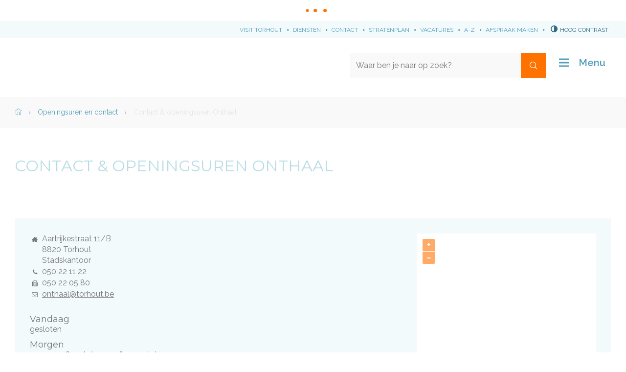

--- FILE ---
content_type: text/html; charset=utf-8
request_url: https://www.torhout.be/contact/16/onthaal
body_size: 8262
content:
<!DOCTYPE html><html lang="nl-be" class=""><head><meta http-equiv="Content-Type" content="text/html;charset=utf-8"><meta name="HandheldFriendly" content="True" /><meta name="MobileOptimized" content="320" /><meta name="viewport" content="width=device-width, initial-scale=1.0"><meta name="generator" content="Icordis CMS by LCP nv (http://www.lcp.be)" /><title>Contact &amp; openingsuren Onthaal - Stad Torhout</title><link id="skin-stylesheet" href="/css/skin-website.css?v=11092024162344" media="screen" rel="stylesheet" type ="text/css" data-css="Contrastskin-website" /><link rel="stylesheet" href="/css/skin-print.css" type="text/css" media="print"><link rel="icon" type="image/x-icon" href="/images/skin/favicon.ico" /><link rel="apple-touch-icon" sizes="180x180" href="/images/skin/apple-touch-icon.png"><link rel="icon" type="image/png" sizes="32x32" href="/images/skin/favicon-32x32.png"><link rel="icon" type="image/png" sizes="16x16" href="/images/skin/favicon-16x16.png"><link rel="manifest" href="/images/skin/manifest.json"><link rel="mask-icon" href="/images/skin/safari-pinned-tab.svg" color="#5bbad5"><meta name="msapplication-TileColor" content="#ffffff"><meta name="msapplication-TileImage" content="/images/skin/mstile-144x144.png"><meta name="theme-color" content="#ffffff"><link type="application/rss+xml" rel="alternate" title="RSS nieuws" href="/Nieuws/rss" /><link type="application/rss+xml" rel="alternate" title="RSS events" href="/Events/rss" /><link rel="canonical" href="https://www.torhout.be/contact/16/onthaal" /><meta property="og:site_name" content="Stad Torhout" /><meta property="og:title" content="Contact &amp; openingsuren Onthaal" /><meta property="og:url" content="https://www.torhout.be/contact/16/onthaal" /><meta property="og:type" content="website" /><meta name="twitter:card" content="summary" /><meta property="twitter:title" content="Contact &amp; openingsuren Onthaal" /><meta content="https://www.torhout.be/images/skin/logo-og.png" property="og:image" /><meta content="1200" property="og:image:width" /><meta content="630" property="og:image:height" /><meta content="https://www.torhout.be/images/skin/logo-og.png" name="twitter:image" /><script src=https://prod.widgets.burgerprofiel.vlaanderen.be/api/v1/node_modules/@govflanders/vl-widget-polyfill/dist/index.js></script><script src=https://prod.widgets.burgerprofiel.vlaanderen.be/api/v1/node_modules/@govflanders/vl-widget-client/dist/index.js></script><link rel="stylesheet" href="/css/bo-icomoon/style.css" type="text/css" media="screen"></head><body id="body" class="default portal-0"><script>var burgerprofielUAC =false;var burgerprofielAPIUrl = 'https://prod.widgets.burgerprofiel.vlaanderen.be/api/v1/session/validate';</script><div class=widget-vlw-placeholder id='global-header-placeholder' aria-hidden=true><div class=lds-ellipsis><div></div><div></div><div></div><div></div></div> </div><script>var sessionding=null;var wasAuthorized=false;var loggedOutLocal=false;vl.widget.client.bootstrap('https://prod.widgets.burgerprofiel.vlaanderen.be/api/v1/widget/15e0f383-ccc7-4900-a94b-208d2e3bfd44').then(function(widget) {var placeholder = document.getElementById('global-header-placeholder');widget.setMountElement(placeholder);widget.mount().catch(console.error.bind(console))return widget;}).then(function (widget){vl.widget.client.capture((widget) => { window.widget = widget});widget.getExtension('citizen_profile').then((citizen_profile) => {var state = citizen_profile.getSession().getState();$('#profiellogout').on('click',function(e){var state2=citizen_profile.getSession().getState();if(state2=='authenticated'){e.preventDefault();citizen_profile.getSession().logout();loggedOutLocal=true;}});citizen_profile.addEventListener('session.update', (event) => {var state2=citizen_profile.getSession().getState(); // of event.getSource().getState();if(state2=='authenticated'){wasAuthorized=true;//$('#my-profile-link').removeClass('hidden');//$('#my-profile-link').show();}else if(state2=='unauthenticated'){if(loggedOutLocal){loggedOutLocal=false;window.location='/logout?returnurl=/'; }//$('#my-profile-link').addClass('hidden');//$('#my-profile-link').hide();}});})}).catch(console.error.bind(console)); </script><div id="outer-wrap"><div id="inner-wrap" class="has-hamburger"><div id="skip-content" class="skip"><a href="#content-main" class="skip-navigation" data-scrollto="skip"><span>Naar content</span></a></div><header id="toppage" class="header has-hamburger"><div class="header-meta meta-top"><div class="meta-container-wrapper"><!-- <a href="http://www.visittorhout.be" class="btn-subsite btn-primary btn-sm" target="_blank"> --><ul class="nav-meta"><li class="item"><a href="http://www.visittorhout.be" target="_blank"><span>Visit Torhout</span></a></li><li class="item"><a href="/diensten" ><span>Diensten</span></a></li><li class="item"><a href="/contact" ><span>Contact</span></a></li><li class="item"><a href="http://stratenplan.torhout.be" target="_blank"><span>Stratenplan</span></a></li><li class="item"><a href="/thema/detail/3712/thondernemen-en-werkenwerken-bij-het-lokaal-bestuur" ><span>Vacatures</span></a></li><li class="item"><a href="/producten" ><span>A-Z</span></a></li><li class="item"><a href="/maak-een-afspraak" ><span>Afspraak maken</span></a></li></ul><button id="btn-toggle-contrast" class="icon-contrast " data-inactive="Hoog contrast" data-active="Hoog contrast uit" data-tooltip="Hoog contrast"><span>Hoog contrast</span></button></div></div><div class="header-main"><div class="container"><div class="header-brand"><a href="/" class="brand" data-tooltip="Terug naar startpagina"><span class="brand-txt">Stad Torhout</span><img src="/images/skin/logo.svg" alt="" class="logo-img"></a></div> <div class="header-right"><div class="header-search"><div class="search-top-overlay" data-toggle="searchbtn"></div><div id="search" class="search-top" role="search"><span class="search-title"><span>Wat zoek je?</span></span><form action="/zoeken" method="GET" name="searchForm" id="searchForm" class="search-form"><div class="input-group"><label for="txtkeyword"><span class="sr-only">Waar ben je naar op zoek?</span></label><input type="text" name="q" class="form-control txt" id="txtkeyword" data-tooltip="Waar ben je naar op zoek?" autocomplete="off" placeholder="Waar ben je naar op zoek?" data-placeholder="Waar ben je naar op zoek?" data-placeholder-mobile="" /><span class="input-group-btn"><input type="submit" value="Zoek" class="btn-search" id="btnSearch" data-tooltip="Zoeken" /></span><div id="bar-loading" aria-hidden="true"><ul class="loading-element"><li class="loading-element1 loading-child"></li><li class="loading-element2 loading-child"></li><li class="loading-element3 loading-child"></li><li class="loading-element4 loading-child"></li><li class="loading-element5 loading-child"></li><li class="loading-element6 loading-child"></li><li class="loading-element7 loading-child"></li><li class="loading-element8 loading-child"></li><li class="loading-element9 loading-child"></li><li class="loading-element10 loading-child"></li><li class="loading-element11 loading-child"></li><li class="loading-element12 loading-child"></li></ul></div></div></form><div id="suggestionsearch" aria-live="polite"><ul class="list-suggestionsearch"></ul></div></div><button data-toggle="searchbtn" data-dismiss="modal" class="btn-primary btn-toggle-close" type="button" aria-expanded="false"><span class="toggle-icon" aria-hidden="true"></span><span class="toggle-txt">Sluit het zoekvenster</span></button> </div> <button data-toggle="searchbtn" class="btn-search-toggle no-hover" type="button" aria-expanded="false"><span>Zoeken</span></button> <button data-toggle="offcanvas" data-dismiss="modal" class="navbar-toggle btn-menu no-hover" type="button" aria-expanded="false"><span class="toggle-icon" aria-hidden="true"></span><span class="toggle-txt">Menu</span></button> </div> </div> </div> </header><div class="header-nav stad" aria-label="Main menu" role="navigation"><div class="header-nav-overlay" data-toggle="offcanvas" data-dismiss="modal"></div><nav class="navbar-default has-hamburger "><div class="navbar-container"><div class="menu-wrapper left is-desktop"><div class="menu-container"><ul class="nav-main " id="nav"><li class="nav1"><a href="/burgerzaken" aria-expanded=false><span class="menu-item-icon"><span class="icon icon-id-card-line"></span></span><span class="title">Burgerzaken</span><p class="short">Maak een afspraak of doe een online aanvraag voor je persoonlijke documenten. Van de vernieuwing van je identiteitskaart en rijbewijs tot een van de vele attesten en uittreksels. </p></a></li><li class="nav2"><a href="/welzijn" aria-expanded=false><span class="menu-item-icon"><span class="icon icon-hand-heart-line"></span></span><span class="title">Sociale hulp, welzijn en zorg</span><p class="short">Vind de weg naar financi&#235;le, sociale en digitale hulp, bekijk het scholenaanbod en maak kennis met woonzorgcentrum Sint-Augustinus. </p></a></li><li class="nav3"><a href="/wonen" aria-expanded=false><span class="menu-item-icon"><span class="icon icon-community-line"></span></span><span class="title">Wonen en bouwen </span><p class="short">Vind een antwoord op vragen rond bouwen, verbouwen, ruimtelijke planning, huisvesting en waterbeheer of maak een afspraak bij de dienst Ruimte. </p></a></li><li class="nav4"><a href="/mobiliteit-en-openbare-werken" aria-expanded=false><span class="menu-item-icon"><span class="icon icon-car-line"></span></span><span class="title">Mobiliteit en openbare werken</span><p class="short">Alles over wegenwerken, signalisatie, parkeren, deelwagens, fietsen, blauwe zone, en mobiliteit. </p></a></li><li class="nav5"><a href="/groen-en-milieu" aria-expanded=false><span class="menu-item-icon"><span class="icon icon-tree-line"></span></span><span class="title">Groen en milieu </span><p class="short">Torhout koestert zijn groene domeinen en respecteert alle dieren. Ontdek het groene beleid rond afval, dieren, klimaat en duurzaamheid. </p></a></li><li class="nav6"><a href="/ondernemen-en-werken" aria-expanded=false><span class="menu-item-icon"><span class="icon icon-briefcase-5-line"></span></span><span class="title">Ondernemen en werken</span><p class="short">Ontdek onze vacatures, de bloeiende vrijwilligerswerking en hoe we onze lokale ondernemers ondersteunen. </p></a></li><li class="nav7"><a href="/vrije tijd cultuur en sport" aria-expanded=false><span class="menu-item-icon"><span class="icon icon-open-arm-line"></span></span><span class="title">Vrije tijd, cultuur en sport</span><p class="short">Of je nu Torhout wil bezoeken, sporten, de kinderboerderij bezoeken, een boek lezen of les volgen aan de Kunstacademie. Je ontdekt hier de verschillende mogelijkheden. </p></a></li><li class="nav8"><a href="/jeugdtorhout" aria-expanded=false><span class="menu-item-icon"><span class="icon icon-emotion-happy-line"></span></span><span class="title">Jeugd</span><p class="short">In Torhout is zoveel te beleven voor kinderen en jongeren. Ontdek hier de verschillende mogelijkheden. </p></a></li><li class="nav9"><a href="/besturen" aria-expanded=false><span class="menu-item-icon"><span class="icon icon-government-line"></span></span><span class="title">Besturen</span><p class="short">Leer het Torhoutse stadsbestuur en de verschillende organen en adviesraden kennen. </p></a></li></ul> </div></div></div></nav><button data-toggle="offcanvas" data-dismiss="modal" class="btn-primary btn-toggle-close" type="button" aria-expanded="false"><span class="toggle-icon" aria-hidden="false"></span><span class="toggle-txt">Sluiten</span></button> </div> <main id="wrapper" class="page-container-wrapper"><div class="breadcrumb-wrapper sr_skip"><div class="container fade-navs"><a href="#" data-scroll="breadcrumbscrollleft" class="btn-scroll next"><span class="sr_skip">scroll naar links</span></a><a href="#" data-scroll="breadcrumbscrollright" class="btn-scroll prev"><span class="sr_skip">scroll naar rechts</span></a><ol class="breadcrumb sr_skip" itemscope itemtype="http://schema.org/BreadcrumbList"><li class="breadcrumb-home" itemprop="itemListElement" itemscope itemtype="http://schema.org/ListItem" ><a class="no-hover" itemprop="item" href="/home"><span itemprop="name">Home"></span><meta itemprop="position" content="1" /></a></li><li class="breadcrumb-item" itemprop="itemListElement" itemscope itemtype="http://schema.org/ListItem"><a class="no-hover" href="https://www.torhout.be/contact" itemprop="item"><span itemprop="name" class="aCrumb">Openingsuren en contact</span><meta itemprop="position" content="2" /></a></li><li class="breadcrumb-item active" ><span class="aCrumb no-hover">Contact &amp; openingsuren Onthaal</span></li></ol></div></div><div id="content-main" class="page-inner"><div class="visible-print sr_skip"><img alt="" src="/images/skin/logo-print.jpg"></div><div class="heading-wrapper"><div class="container"><h1 class="page-heading"><span>Contact & openingsuren Onthaal</span></h1></div></div><div class=""><section class="contact-detail"><div class="container-wrapper"><div class="page-container"><div class="page-content"><div class="info"></div><div class="address-detail"><div class="box box-contact box-contact box-contact-detail"><h2 class="box-title sr-only"><span>Contact</span></h2><div class="box-block box-contact-block"><div class="contact-content"><div class="contact-info-container"><dl class="contact-info"><dt class="lbl-address"><span>Adres</span></dt><dd class="txt-address"><span class="txt-streetnr ">Aartrijkestraat 11/B</span><span class="txt-postal"><span class="sr-only">, </span>8820</span><span class="txt-city">Torhout</span></dd><dt class="lbl-gebouw"><span>Gebouw</span></dt><dd class="txt-gebouw"><span>Stadskantoor</span></dd><dt class="lbl-phone"><span>Tel.</span></dt><dd class="txt-phone"><span data-label="Tel."><a class="phone" href="tel:050221122">050 22 11 22</a></span></dd><dt class="lbl-fax"><span>Fax</span></dt><dd class="txt-fax"><span data-label="Fax">050 22 05 80</span></dd><dt class="lbl-mail"><span>E-mail</span></dt><dd class="txt-mail"><span data-label="E-mail"><a class="mail" href="mailto:%6f%6e%74%68%61%61%6c%40%74%6f%72%68%6f%75%74%2e%62%65">&#111;&#110;&#116;&#104;&#097;&#097;&#108;&#064;&#116;&#111;&#114;&#104;&#111;&#117;&#116;&#046;&#098;&#101;</a></span></dd></dl></div><div class="contact-hours-container"><h2 class="box-title sr-only"><span>Openingsuren</span></h2><div class="hours-info"><div class="hours-today"><div class="hours-block"><h3 class="box-subtitle"><span>Vandaag </span></h3><span class="txt-hours"> <span class="txt-closed">gesloten</span></span></div></div><div class="hours-tomorrow"><div class="hours-block"><h3 class="box-subtitle"><span>Morgen </span></h3><span class="txt-hours"><div class="normal-hours"><span class="txt-open">open van</span> <span class="txt-from">8.30</span>&nbsp;<span class="txt-time-divider">tot</span>&nbsp;<span class="txt-to">12</span> uur <span class="txt-divider"> &amp; </span><span class="txt-from">13.30</span>&nbsp;<span class="txt-time-divider">tot</span>&nbsp;<span class="txt-to">17</span> uur</div></span></div></div></div></div></div><div class="streetmap-content"> <div id="gmap16" class="streetmap" data-lng="3.100736" data-id="16" data-lat="51.06952"></div></div>	</div><script type="application/ld+json">{"@context": "http://schema.org","@type": "PostalAddress","addressLocality": "Torhout","postalCode": "8820","streetAddress": "Aartrijkestraat 11/B"}</script></div></div></div></div></div><div class="hours"><div class="container-wrapper"><div id="hoursWeek" class="hours-week"><h2 class="heading"><span>Openingsuren</span></h2><div id="contact-hour-list" class="contact-hour-list"><h3 class="title"><span>Deze week</span></h3><div class="hours-item"><div class="item-block"><ul class="list"><li><span class="txt-day">maandag 5 januari 2026</span><span class="txt-hours"><div class="normal-hours"><span class="txt-from">8.30</span>&nbsp;<span class="txt-time-divider">tot</span>&nbsp;<span class="txt-to">12</span> uur <span class="txt-divider"> &amp; </span><span class="txt-from">13.30</span>&nbsp;<span class="txt-time-divider">tot</span>&nbsp;<span class="txt-to">17</span> uur</div></span></li>	<li><span class="txt-day">dinsdag 6 januari 2026</span><span class="txt-hours"><div class="normal-hours"><span class="txt-from">8.30</span>&nbsp;<span class="txt-time-divider">tot</span>&nbsp;<span class="txt-to">12</span> uur <span class="txt-divider"> &amp; </span><span class="txt-from">13.30</span>&nbsp;<span class="txt-time-divider">tot</span>&nbsp;<span class="txt-to">17</span> uur</div></span></li>	<li><span class="txt-day">woensdag 7 januari 2026</span><span class="txt-hours"><div class="normal-hours"><span class="txt-from">8.30</span>&nbsp;<span class="txt-time-divider">tot</span>&nbsp;<span class="txt-to">12</span> uur <span class="txt-divider"> &amp; </span><span class="txt-from">13.30</span>&nbsp;<span class="txt-time-divider">tot</span>&nbsp;<span class="txt-to">17</span> uur</div></span></li>	<li><span class="txt-day">donderdag 8 januari 2026</span><span class="txt-hours"><div class="normal-hours"><span class="txt-from">8.30</span>&nbsp;<span class="txt-time-divider">tot</span>&nbsp;<span class="txt-to">12</span> uur <span class="txt-divider"> &amp; </span><span class="txt-from">13.30</span>&nbsp;<span class="txt-time-divider">tot</span>&nbsp;<span class="txt-to">17</span> uur</div></span></li>	<li><span class="txt-day">vrijdag 9 januari 2026</span><span class="txt-hours"><div class="normal-hours"><span class="txt-from">8.30</span>&nbsp;<span class="txt-time-divider">tot</span>&nbsp;<span class="txt-to">12</span> uur <span class="txt-divider"> &amp; </span><span class="txt-from">13.30</span>&nbsp;<span class="txt-time-divider">tot</span>&nbsp;<span class="txt-to">17</span> uur</div></span></li>	<li><span class="txt-day">zaterdag 10 januari 2026</span><span class="txt-hours"><div class="normal-hours"><span class="txt-from">9</span>&nbsp;<span class="txt-time-divider">tot</span>&nbsp;<span class="txt-to">12</span> uur</div></span></li>	<li><span class="txt-day">zondag 11 januari 2026</span><span class="txt-hours"> <span class="txt-closed">gesloten</span></span></li>	</ul></div></div></div><div class="hours-btn"><a href="#" id="load-more-hours" data-hourid="16" data-week="1" class="btn-primary btn-load-more-hours" rel="nofollow"><span>Toon meer openingsuren</span></a><a id="btnCalenderPicker" class="btn-primary btn-load-calendar" href="#contact-calendar" rel="nofollow"><span>Kies een datum</span></a></div><div id="contact-calendar" data-id="16" class="calendar-popup"><div class="box box-calendar"><div id="selecteddate-hours"></div><div class="box-block"><div id="calendar" class="calendar" role="dialog"><div class="calendar-nav"><div class="calendar-fastprev"><button rel="nofollow" href="#" data-tooltip="ga 3 maanden terug" class="fastprev-date" data-url="/contact/16/onthaal" data-y="2025" data-m="10"><span>ga 3 maanden terug</span></button></div><div class="calendar-prev"><button rel="nofollow" href="#" data-tooltip="vorige maand" class="prev-date" data-url="/contact/16/onthaal" data-y="2025" data-m="12"><span>vorige maand</span></button></div><div class="calendar-date" role="presentation"><span>januari 2026</span></div><div class="calendar-next"><button rel="nofollow" href="#" data-tooltip="volgende maand" class="next-date" data-url="/contact/16/onthaal" data-y="2026" data-m="2"><span>volgende maand</span></button></div><div class="calendar-fastnext"><button rel="nofollow" href="#" data-tooltip="ga 3 maanden verder" class="fastnext-date" data-url="/contact/16/onthaal" data-y="2026" data-m="4"><span>ga 3 maanden verder</span></button></div></div><table class="calendar-dates"><thead class="calender-header"><tr><th>ma</th><th>di</th><th>wo</th><th>do</th><th>vr</th><th>za</th><th>zo</th></tr></thead><tbody><tr><td class="weekday past previousmonth "><span>29</span></td><td class="weekday past previousmonth "><span>30</span></td><td class="weekday past previousmonth "><span>31</span></td><td class="weekday past "><span>01</span></td><td class="weekday past "><span>02</span></td><td class="weekend past "><span>03</span></td><td class="weekend currentday "><a rel="nofollow" data-date="4/01/2026" href="/contact/16/onthaal?d=4/01/2026">04</a></td></tr><tr><td class="weekday "><a rel="nofollow" data-date="5/01/2026" href="/contact/16/onthaal?d=5/01/2026">05</a></td><td class="weekday "><a rel="nofollow" data-date="6/01/2026" href="/contact/16/onthaal?d=6/01/2026">06</a></td><td class="weekday "><a rel="nofollow" data-date="7/01/2026" href="/contact/16/onthaal?d=7/01/2026">07</a></td><td class="weekday "><a rel="nofollow" data-date="8/01/2026" href="/contact/16/onthaal?d=8/01/2026">08</a></td><td class="weekday "><a rel="nofollow" data-date="9/01/2026" href="/contact/16/onthaal?d=9/01/2026">09</a></td><td class="weekend "><a rel="nofollow" data-date="10/01/2026" href="/contact/16/onthaal?d=10/01/2026">10</a></td><td class="weekend "><a rel="nofollow" data-date="11/01/2026" href="/contact/16/onthaal?d=11/01/2026">11</a></td></tr><tr><td class="weekday "><a rel="nofollow" data-date="12/01/2026" href="/contact/16/onthaal?d=12/01/2026">12</a></td><td class="weekday "><a rel="nofollow" data-date="13/01/2026" href="/contact/16/onthaal?d=13/01/2026">13</a></td><td class="weekday "><a rel="nofollow" data-date="14/01/2026" href="/contact/16/onthaal?d=14/01/2026">14</a></td><td class="weekday "><a rel="nofollow" data-date="15/01/2026" href="/contact/16/onthaal?d=15/01/2026">15</a></td><td class="weekday "><a rel="nofollow" data-date="16/01/2026" href="/contact/16/onthaal?d=16/01/2026">16</a></td><td class="weekend "><a rel="nofollow" data-date="17/01/2026" href="/contact/16/onthaal?d=17/01/2026">17</a></td><td class="weekend "><a rel="nofollow" data-date="18/01/2026" href="/contact/16/onthaal?d=18/01/2026">18</a></td></tr><tr><td class="weekday "><a rel="nofollow" data-date="19/01/2026" href="/contact/16/onthaal?d=19/01/2026">19</a></td><td class="weekday "><a rel="nofollow" data-date="20/01/2026" href="/contact/16/onthaal?d=20/01/2026">20</a></td><td class="weekday "><a rel="nofollow" data-date="21/01/2026" href="/contact/16/onthaal?d=21/01/2026">21</a></td><td class="weekday "><a rel="nofollow" data-date="22/01/2026" href="/contact/16/onthaal?d=22/01/2026">22</a></td><td class="weekday "><a rel="nofollow" data-date="23/01/2026" href="/contact/16/onthaal?d=23/01/2026">23</a></td><td class="weekend "><a rel="nofollow" data-date="24/01/2026" href="/contact/16/onthaal?d=24/01/2026">24</a></td><td class="weekend "><a rel="nofollow" data-date="25/01/2026" href="/contact/16/onthaal?d=25/01/2026">25</a></td></tr><tr><td class="weekday "><a rel="nofollow" data-date="26/01/2026" href="/contact/16/onthaal?d=26/01/2026">26</a></td><td class="weekday "><a rel="nofollow" data-date="27/01/2026" href="/contact/16/onthaal?d=27/01/2026">27</a></td><td class="weekday "><a rel="nofollow" data-date="28/01/2026" href="/contact/16/onthaal?d=28/01/2026">28</a></td><td class="weekday "><a rel="nofollow" data-date="29/01/2026" href="/contact/16/onthaal?d=29/01/2026">29</a></td><td class="weekday "><a rel="nofollow" data-date="30/01/2026" href="/contact/16/onthaal?d=30/01/2026">30</a></td><td class="weekend "><a rel="nofollow" data-date="31/01/2026" href="/contact/16/onthaal?d=31/01/2026">31</a></td><td class="weekend nextmonth "><a rel="nofollow" data-date="1/02/2026" href="/contact/16/onthaal?d=1/02/2026">01</a></td></tr><tr><td class="weekday nextmonth "><a rel="nofollow" data-date="2/02/2026" href="/contact/16/onthaal?d=2/02/2026">02</a></td><td class="weekday nextmonth "><a rel="nofollow" data-date="3/02/2026" href="/contact/16/onthaal?d=3/02/2026">03</a></td><td class="weekday nextmonth "><a rel="nofollow" data-date="4/02/2026" href="/contact/16/onthaal?d=4/02/2026">04</a></td><td class="weekday nextmonth "><a rel="nofollow" data-date="5/02/2026" href="/contact/16/onthaal?d=5/02/2026">05</a></td><td class="weekday nextmonth "><a rel="nofollow" data-date="6/02/2026" href="/contact/16/onthaal?d=6/02/2026">06</a></td><td class="weekend nextmonth "><a rel="nofollow" data-date="7/02/2026" href="/contact/16/onthaal?d=7/02/2026">07</a></td><td class="weekend nextmonth "><a rel="nofollow" data-date="8/02/2026" href="/contact/16/onthaal?d=8/02/2026">08</a></td></tr></tbody></table></div></div></div></div></div><div id="hoursclosed" class="hours-closed"><h2 class="heading"><span>Sluitingsdagen</span></h2><div class="hours-item"><div class="item-block"><ul class="list"><li><span class="txt-day">maandag 6 april 2026 </span><span class="txt-holiday">Paasmaandag</span></li><li> <span class="txt-day">vrijdag 1 mei 2026 </span><span class="txt-holiday">Dag van de Arbeid</span></li><li><span class="txt-day">donderdag 14 mei 2026 </span><span class="txt-holiday">O.L.H. Hemelvaart </span></li><li><span class="txt-day">maandag 25 mei 2026 </span><span class="txt-holiday">Pinkstermaandag</span></li><li><span class="txt-day">zaterdag 11 juli 2026 </span><span class="txt-holiday">Vlaamse feestdag</span></li><li><span class="txt-day">dinsdag 21 juli 2026 </span><span class="txt-holiday">Nationale feestdag</span></li><li><span class="txt-day">zaterdag 15 augustus 2026 </span><span class="txt-holiday">O.L.V. Hemelvaart</span></li><li><span class="txt-day">woensdag 19 augustus 2026 </span><span class="txt-holiday">Jaarlijks verlof kermiswoensdag</span></li><li><span class="txt-day">zondag 1 november 2026 </span><span class="txt-holiday">Allerheiligen 2026</span></li><li><span class="txt-day">maandag 2 november 2026 </span><span class="txt-holiday">Allerzielen 2026</span></li><li><span class="txt-day">woensdag 11 november 2026 </span><span class="txt-holiday">Wapenstilstand 2026</span></li><li><span class="txt-day">vrijdag 25 december 2026 </span><span class="txt-holiday">Kerstdag</span></li><li><span class="txt-day">zaterdag 26 december 2026 </span><span class="txt-holiday">2e Kerstdag</span></li></ul></div></div></div></div></div></section></div></div></main> <footer id="footer" class="footer"><div class="footer-top"><div class="container"><div class="footer-inner"><div class="footer-left"><h2 class="footer-title"><span>Stadskantoor</span></h2><div class="contact-footer-container"><span class="title"><span>&copy; 2026 Stadskantoor</span></span><dl class="contact-info contact-info-footer"><dt class="lbl-address"><span>Adres</span></dt><dd class="txt-address"><span class="txt-streetnr">Aartrijkestraat&nbsp;11/b,&nbsp;</span><span class="txt-postal"><span class="sr-only">, </span>8820</span><span class="txt-city">Torhout</span></dd><dt class="lbl-phone"><span>Tel.</span></dt><dd class="txt-phone"><span data-label="Tel."><a class="phone" href="tel:050221122">050 22 11 22</a></span></dd><dt class="lbl-mail"><span>E-mail</span></dt><dd class="txt-mail"><span><a class="mail" href="mailto:%69%6e%66%6f%40%74%6f%72%68%6f%75%74%2e%62%65">&#105;&#110;&#102;&#111;&#064;&#116;&#111;&#114;&#104;&#111;&#117;&#116;&#046;&#098;&#101;</a></span></dd></dl><a href="/contact" class="btn-default box-btn"><span>Alle openingsuren &amp; contactinfo</span></a></div></div> <div class="footer-middle"><h2 class="footer-title"><span>Snel naar</span></h2><ul class="footer-list"><li class="footer-list-item"><a href="/maak-een-afspraak" ><span>Maak een afspraak</span></a></li><li class="footer-list-item"><a href="/eloket" ><span>Digitaal loket</span></a></li><li class="footer-list-item"><a href="/bibliotheek" ><span>Bibliotheek</span></a></li><li class="footer-list-item"><a href="/werking-webshop" ><span>Webshop</span></a></li><li class="footer-list-item"><a href="/activiteiten" ><span>UiT in Torhout</span></a></li></ul></div> <div class="footer-right"><h2 class="footer-title"><span>Volg ons</span></h2><div class="footer-social"><ul class="list-social"><li class="bullet-facebook"><a class="external" href="https://www.facebook.com/torhout/" target="_blank"><span>Volg ons op Facebook</span></a></li><li class="bullet-twitter"><a class="external" href="https://twitter.com/torhout" target="_blank"><span>Volg ons op Twitter</span></a></li></ul></div> </div> </div> </div></div><div class="footer-bottom"><div class="container"><div class="footer-inner"><div class="footer-left"><span class="footer-city">&copy; 2026 <span>Torhout</span></span></div> <div class="footer-right"><ul class="list"><li class="footer-list-item"><a href="https://www.torhout.be/toegankelijkheidsverklaring" target="_blank"><span>Toegankelijkheidsverklaring</span></a></li><li class="footer-list-item"><a href="/producten/detail/596/proclaimer-lokaal-bestuur-torhout" ><span>Proclaimer</span></a></li><li class="footer-list-item"><a href="/producten/detail/597/privacyverklaring" ><span>Privacy</span></a></li><li class="footer-list-item"><a href="/sitemap" ><span>Sitemap</span></a></li><li class="footer-list-item"><a href="/cookies" ><span>Cookies</span></a></li><li><a title="e-gov en internet services door LCP" target="_blank" href="http://www.lcp.be/" class="lcplink"><span>lcp.nv 2026 &copy; </span></a></li></ul></div> <div class="subfooter"><ul class="nav-meta"><li class="item"><a href="http://www.visittorhout.be" target="_blank"><span>Visit Torhout</span></a></li><li class="item"><a href="/diensten" ><span>Diensten</span></a></li><li class="item"><a href="/contact" ><span>Contact</span></a></li><li class="item"><a href="http://stratenplan.torhout.be" target="_blank"><span>Stratenplan</span></a></li><li class="item"><a href="/thema/detail/3712/thondernemen-en-werkenwerken-bij-het-lokaal-bestuur" ><span>Vacatures</span></a></li><li class="item"><a href="/producten" ><span>A-Z</span></a></li><li class="item"><a href="/maak-een-afspraak" ><span>Afspraak maken</span></a></li></ul></div></div> </div></div></footer> <div class="toppos sr_skip"><div id="totop"><a href="#toppage" data-scrollto="totop" class="btn-totop"><span>Naar top</span></a></div></div></div></div><script src="/bundles/website?v=p7r7vQgqJwhJfpKbJjh7nwqAP1nGXzDwAD4vR4zbZMI1"></script><script>var c = new icordisContactCalendar();c.init();</script><script src="/bundles/streetmap?v=KlV8Uhpb1bpiEzbUiv8CvCQ89BCTNSSwqqb-8G8jVns1"></script><script async src='https://www.googletagmanager.com/gtag/js?id=G-5EHDB5BNRK'></script><script>window.dataLayer = window.dataLayer || [];function gtag(){dataLayer.push(arguments);}gtag('js', new Date()); gtag('config', 'G-5EHDB5BNRK', { 'anonymize_ip': true }); </script></body></html>

--- FILE ---
content_type: text/css
request_url: https://www.torhout.be/css/bo-icomoon/style.css
body_size: 2347
content:
@font-face {
  font-family: 'icomoon';
  src:  url('fonts/icomoon.eot?3kc1cj');
  src:  url('fonts/icomoon.eot?3kc1cj#iefix') format('embedded-opentype'),
    url('fonts/icomoon.ttf?3kc1cj') format('truetype'),
    url('fonts/icomoon.woff?3kc1cj') format('woff'),
    url('fonts/icomoon.svg?3kc1cj#icomoon') format('svg');
  font-weight: normal;
  font-style: normal;
  font-display: block;
}

[class^="icon-"], [class*=" icon-"] {
  /* use !important to prevent issues with browser extensions that change fonts */
  font-family: 'icomoon' !important;
  speak: never;
  font-style: normal;
  font-weight: normal;
  font-variant: normal;
  text-transform: none;
  line-height: 1;

  /* Better Font Rendering =========== */
  -webkit-font-smoothing: antialiased;
  -moz-osx-font-smoothing: grayscale;
}

.icon-basketball-line:before {
  content: "\e935";
}
.icon-bike-fill:before {
  content: "\e936";
}
.icon-briefcase-5-line:before {
  content: "\e937";
}
.icon-calendar-schedule-line:before {
  content: "\e938";
}
.icon-car-line:before {
  content: "\e939";
}
.icon-community-line:before {
  content: "\e93a";
}
.icon-customer-service-2-line:before {
  content: "\e93b";
}
.icon-draft-line:before {
  content: "\e93c";
}
.icon-emotion-happy-line:before {
  content: "\e93d";
}
.icon-government-line:before {
  content: "\e93e";
}
.icon-hand-heart-line:before {
  content: "\e93f";
}
.icon-heart-line:before {
  content: "\e940";
}
.icon-home-heart-fill:before {
  content: "\e941";
}
.icon-id-card-line:before {
  content: "\e945";
}
.icon-notification-3-line:before {
  content: "\e946";
}
.icon-open-arm-line:before {
  content: "\e947";
}
.icon-passport-line:before {
  content: "\e948";
}
.icon-shopping-cart-line:before {
  content: "\e949";
}
.icon-tree-line:before {
  content: "\e94a";
}
.icon-user-add-line:before {
  content: "\e94b";
}
.icon-contrast:before {
  content: "\e934";
}
.icon-buren:before {
  content: "\e933";
}
.icon-kroon:before {
  content: "\e92f";
}
.icon-tegast:before {
  content: "\e932";
}
.icon-jaar:before {
  content: "\e931";
}
.icon-vlieg150:before {
  content: "\e930";
}
.icon-ticket2:before {
  content: "\f936";
}
.icon-newsletter:before {
  content: "\f935";
}
.icon-tickets:before {
  content: "\f934";
}
.icon-car:before {
  content: "\f933";
}
.icon-cinema:before {
  content: "\f932";
}
.icon-newsletter2:before {
  content: "\f931";
}
.icon-icon:before {
  content: "\f930";
}
.icon-leaflet:before {
  content: "\f927";
}
.icon-big-eye:before {
  content: "\f913";
}
.icon-expand-square:before {
  content: "\f914";
}
.icon-plus4:before {
  content: "\f915";
}
.icon-square-frame:before {
  content: "\f916";
}
.icon-link2:before {
  content: "\f924";
}
.icon-picture:before {
  content: "\f923";
}
.icon-plus3:before {
  content: "\f922";
}
.icon-resize2:before {
  content: "\f921";
}
.icon-resize:before {
  content: "\f920";
}
.icon-telephone:before {
  content: "\f919";
}
.icon-comment-bubble:before {
  content: "\f918";
}
.icon-download2:before {
  content: "\f917";
}
.icon-home:before {
  content: "\f925";
}
.icon-notes:before {
  content: "\f926";
}
.icon-signature:before {
  content: "\f928";
}
.icon-writer:before {
  content: "\f929";
}
.icon-search-a:before {
  content: "\c001";
}
.icon-search-b:before {
  content: "\c002";
}
.icon-search-c:before {
  content: "\c003";
}
.icon-search-d:before {
  content: "\c004";
}
.icon-brand:before {
  content: "\e942";
  color: #a4c639;
}
.icon-brand2:before {
  content: "\e943";
  color: #999;
}
.icon-brand-facebook:before {
  content: "\e91f";
  color: #3b5998;
}
.icon-brand-google:before {
  content: "\e922";
  color: #dc4e41;
}
.icon-brand-instagram:before {
  content: "\e923";
  color: #e4405f;
}
.icon-brand-linkedin:before {
  content: "\e925";
  color: #0077b5;
}
.icon-brand-rss:before {
  content: "\e926";
  color: #ffa500;
}
.icon-brand-skype:before {
  content: "\e927";
  color: #00aff0;
}
.icon-brand-snapchat:before {
  content: "\e928";
  color: #fffc00;
}
.icon-brand-twitter:before {
  content: "\e92a";
  color: #1da1f2;
}
.icon-brand-vimeo:before {
  content: "\e92b";
  color: #1ab7ea;
}
.icon-brand3:before {
  content: "\e944";
  color: #25d366;
}
.icon-brand-youtube:before {
  content: "\e92d";
  color: #cd201f;
}
.icon-token:before {
  content: "\e92c";
}
.icon-lcp:before {
  content: "\e92e";
}
.icon-totop:before {
  content: "\e929";
}
.icon-factory:before {
  content: "\a91b";
}
.icon-close:before {
  content: "\b007";
}
.icon-minus2:before {
  content: "\b009";
}
.icon-navbar-toggle:before {
  content: "\b005";
}
.icon-plus2:before {
  content: "\b001";
}
.icon-pipe2:before {
  content: "\eab0";
}
.icon-pipe:before {
  content: "\b003";
}
.icon-mail:before {
  content: "\e902";
}
.icon-facebook2:before {
  content: "\e903";
}
.icon-gplus:before {
  content: "\e904";
}
.icon-instagram:before {
  content: "\e905";
}
.icon-linkedin:before {
  content: "\e906";
}
.icon-pinterest:before {
  content: "\e907";
}
.icon-send:before {
  content: "\e91c";
}
.icon-twitter2:before {
  content: "\e920";
}
.icon-whatsapp:before {
  content: "\e921";
}
.icon-youtube:before {
  content: "\e924";
}
.icon-google-plus3:before {
  content: "\c109";
}
.icon-telegram:before {
  content: "\c100";
}
.icon-facebook4:before {
  content: "\c101";
}
.icon-instagram2:before {
  content: "\c102";
}
.icon-linkedin3:before {
  content: "\c103";
}
.icon-pinterest3:before {
  content: "\c104";
}
.icon-rss:before {
  content: "\c105";
}
.icon-twitter3:before {
  content: "\c106";
}
.icon-whatsapp2:before {
  content: "\c107";
}
.icon-youtube2:before {
  content: "\c108";
}
.icon-SQmail2:before {
  content: "\c016";
}
.icon-logo-instagram:before {
  content: "\c015";
}
.icon-SQyoutube:before {
  content: "\c00a";
}
.icon-SQinstagram:before {
  content: "\e91e";
}
.icon-SQmail:before {
  content: "\c00b";
}
.icon-SQlinkedin:before {
  content: "\c00c";
}
.icon-SQfacebook:before {
  content: "\c00d";
}
.icon-SQtwitter:before {
  content: "\c00e";
}
.icon-envelope-circle:before {
  content: "\c012";
}
.icon-instagram-circle:before {
  content: "\ea9c";
}
.icon-linkedin-circle:before {
  content: "\c00f";
}
.icon-facebook-circle:before {
  content: "\c010";
}
.icon-google-plus-circle:before {
  content: "\c013";
}
.icon-twitter-circle:before {
  content: "\c011";
}
.icon-youtube-circle:before {
  content: "\c014";
}
.icon-uitin:before {
  content: "\a002";
}
.icon-uitvlieg:before {
  content: "\a003";
}
.icon-beid:before {
  content: "\a007";
}
.icon-brandweer:before {
  content: "\a00d";
}
.icon-bib:before {
  content: "\a004";
}
.icon-ocmw:before {
  content: "\a005";
}
.icon-politie:before {
  content: "\a006";
}
.icon-home3:before {
  content: "\e600";
}
.icon-newspaper:before {
  content: "\e623";
}
.icon-blog:before {
  content: "\e624";
}
.icon-image:before {
  content: "\e601";
}
.icon-headphones:before {
  content: "\e91d";
}
.icon-profile:before {
  content: "\e621";
}
.icon-files-empty:before {
  content: "\e622";
}
.icon-price-tag:before {
  content: "\e602";
}
.icon-location:before {
  content: "\e603";
}
.icon-location2:before {
  content: "\e916";
}
.icon-map:before {
  content: "\e918";
}
.icon-map2:before {
  content: "\e91a";
}
.icon-calendar:before {
  content: "\e604";
}
.icon-printer:before {
  content: "\e605";
}
.icon-download:before {
  content: "\e606";
}
.icon-upload:before {
  content: "\e607";
}
.icon-floppy-disk:before {
  content: "\e625";
}
.icon-database2:before {
  content: "\e61e";
}
.icon-user:before {
  content: "\e608";
}
.icon-users:before {
  content: "\e609";
}
.icon-user-plus:before {
  content: "\e60a";
}
.icon-user-minus:before {
  content: "\e60b";
}
.icon-quotes-left:before {
  content: "\e800";
}
.icon-quotes-right:before {
  content: "\e801";
}
.icon-search:before {
  content: "\e60c";
}
.icon-cog:before {
  content: "\e900";
}
.icon-cogs:before {
  content: "\e901";
}
.icon-gift:before {
  content: "\e91b";
}
.icon-bin2:before {
  content: "\e60f";
}
.icon-target:before {
  content: "\e915";
}
.icon-cloud:before {
  content: "\e610";
}
.icon-sphere:before {
  content: "\e90e";
}
.icon-link:before {
  content: "\e611";
}
.icon-attachment:before {
  content: "\e612";
}
.icon-cross:before {
  content: "\e613";
}
.icon-volume-medium:before {
  content: "\e917";
}
.icon-volume-mute:before {
  content: "\e919";
}
.icon-arrow-up2:before {
  content: "\e90f";
}
.icon-arrow-right2:before {
  content: "\e90a";
}
.icon-arrow-down2:before {
  content: "\e910";
}
.icon-arrow-left2:before {
  content: "\e90b";
}
.icon-sort-alpha-asc:before {
  content: "\e911";
}
.icon-sort-alpha-desc:before {
  content: "\e912";
}
.icon-sort-numeric-asc:before {
  content: "\e913";
}
.icon-sort-numberic-desc:before {
  content: "\e914";
}
.icon-checkbox-checked:before {
  content: "\e908";
}
.icon-checkbox-unchecked:before {
  content: "\e909";
}
.icon-radio-checked:before {
  content: "\e90c";
}
.icon-radio-unchecked:before {
  content: "\e90d";
}
.icon-filter:before {
  content: "\e61f";
}
.icon-share:before {
  content: "\e614";
}
.icon-new-tab:before {
  content: "\e620";
}
.icon-share2:before {
  content: "\e615";
}
.icon-envelope-o:before {
  content: "\f003";
}
.icon-star:before {
  content: "\f005";
}
.icon-star-o:before {
  content: "\f006";
}
.icon-th-large:before {
  content: "\f009";
}
.icon-th-list:before {
  content: "\f00b";
}
.icon-check:before {
  content: "\f00c";
}
.icon-file-o:before {
  content: "\f016";
}
.icon-clock-o:before {
  content: "\f017";
}
.icon-arrow-circle-o-down:before {
  content: "\f01a";
}
.icon-repeat:before {
  content: "\f01e";
}
.icon-list-alt:before {
  content: "\f022";
}
.icon-lock:before {
  content: "\f023";
}
.icon-camera:before {
  content: "\f030";
}
.icon-video-camera:before {
  content: "\f03d";
}
.icon-edit:before {
  content: "\f044";
}
.icon-arrows:before {
  content: "\f047";
}
.icon-step-backward:before {
  content: "\f048";
}
.icon-fast-backward:before {
  content: "\f049";
}
.icon-backward:before {
  content: "\f04a";
}
.icon-play:before {
  content: "\f04b";
}
.icon-pause:before {
  content: "\f04c";
}
.icon-stop:before {
  content: "\f04d";
}
.icon-forward:before {
  content: "\f04e";
}
.icon-fast-forward:before {
  content: "\f050";
}
.icon-step-forward:before {
  content: "\f051";
}
.icon-eject:before {
  content: "\f052";
}
.icon-plus-circle:before {
  content: "\f055";
}
.icon-minus-circle:before {
  content: "\f056";
}
.icon-info-circle:before {
  content: "\f05a";
}
.icon-arrow-left:before {
  content: "\f060";
}
.icon-arrow-right:before {
  content: "\f061";
}
.icon-arrow-up:before {
  content: "\f062";
}
.icon-arrow-down:before {
  content: "\f063";
}
.icon-plus:before {
  content: "\f067";
}
.icon-minus:before {
  content: "\f068";
}
.icon-exclamation-circle:before {
  content: "\f06a";
}
.icon-comment:before {
  content: "\f075";
}
.icon-shopping-cart:before {
  content: "\f07a";
}
.icon-folder:before {
  content: "\f07b";
}
.icon-folder-open:before {
  content: "\f07c";
}
.icon-comments:before {
  content: "\f086";
}
.icon-thumbs-o-up:before {
  content: "\f087";
}
.icon-thumbs-o-down:before {
  content: "\f088";
}
.icon-phone:before {
  content: "\f095";
}
.icon-chain:before {
  content: "\f0c1";
}
.icon-bars:before {
  content: "\f0c9";
}
.icon-caret-down:before {
  content: "\f0d7";
}
.icon-caret-up:before {
  content: "\f0d8";
}
.icon-caret-left:before {
  content: "\f0d9";
}
.icon-caret-right:before {
  content: "\f0da";
}
.icon-rotate-left:before {
  content: "\f0e2";
}
.icon-comment-o:before {
  content: "\f0e5";
}
.icon-comments-o:before {
  content: "\f0e6";
}
.icon-sitemap:before {
  content: "\f0e8";
}
.icon-file-text-o:before {
  content: "\f0f6";
}
.icon-angle-double-left:before {
  content: "\f100";
}
.icon-angle-double-right:before {
  content: "\f101";
}
.icon-angle-double-up:before {
  content: "\f102";
}
.icon-angle-double-down:before {
  content: "\f103";
}
.icon-angle-left:before {
  content: "\f104";
}
.icon-angle-right:before {
  content: "\f105";
}
.icon-angle-up:before {
  content: "\f106";
}
.icon-angle-down:before {
  content: "\f107";
}
.icon-mobile:before {
  content: "\f10b";
}
.icon-circle:before {
  content: "\f111";
}
.icon-question:before {
  content: "\f128";
}
.icon-info:before {
  content: "\f129";
}
.icon-exclamation:before {
  content: "\f12a";
}
.icon-chevron-circle-left:before {
  content: "\f137";
}
.icon-chevron-circle-right:before {
  content: "\f138";
}
.icon-chevron-circle-up:before {
  content: "\f139";
}
.icon-chevron-circle-down:before {
  content: "\f13a";
}
.icon-unlock-alt:before {
  content: "\f13e";
}
.icon-ticket:before {
  content: "\f145";
}
.icon-eur:before {
  content: "\f153";
}
.icon-long-arrow-down:before {
  content: "\f175";
}
.icon-long-arrow-up:before {
  content: "\f176";
}
.icon-long-arrow-left:before {
  content: "\f177";
}
.icon-long-arrow-right:before {
  content: "\f178";
}
.icon-arrow-circle-o-right:before {
  content: "\f18e";
}
.icon-arrow-circle-o-left:before {
  content: "\f190";
}
.icon-fax:before {
  content: "\f1ac";
}
.icon-database:before {
  content: "\f1c0";
}
.icon-file-pdf-o:before {
  content: "\f1c1";
}
.icon-file-word-o:before {
  content: "\f1c2";
}
.icon-file-excel-o:before {
  content: "\f1c3";
}
.icon-file-powerpoint-o:before {
  content: "\f1c4";
}
.icon-file-image-o:before {
  content: "\f1c5";
}
.icon-file-archive-o:before {
  content: "\f1c6";
}
.icon-file-audio-o:before {
  content: "\f1c7";
}
.icon-file-movie-o:before {
  content: "\f1c8";
}
.icon-file-code-o:before {
  content: "\f1c9";
}
.icon-copyright:before {
  content: "\f1f9";
}
.icon-at:before {
  content: "\f1fa";
}
.icon-diamond:before {
  content: "\f219";
}


--- FILE ---
content_type: text/css
request_url: https://www.torhout.be/css/fonts/stylesheet.css
body_size: 90
content:
/*! Generated by Font Squirrel (https://www.fontsquirrel.com) on March 22, 2019 */



@font-face {
    font-family: 'vendettaregular';
    src: url('vendetta-webfont.eot');
    src: url('vendetta-webfont.eot?#iefix') format('embedded-opentype'),
         url('vendetta-webfont.woff2') format('woff2'),
         url('vendetta-webfont.woff') format('woff'),
         url('vendetta-webfont.ttf') format('truetype'),
         url('vendetta-webfont.svg#vendettaregular') format('svg');
    font-weight: normal;
    font-style: normal;

}

--- FILE ---
content_type: text/javascript; charset=utf-8
request_url: https://www.torhout.be/bundles/streetmap?v=KlV8Uhpb1bpiEzbUiv8CvCQ89BCTNSSwqqb-8G8jVns1
body_size: 181696
content:
(function(n,t){typeof exports=="object"?module.exports=t():typeof define=="function"&&define.amd?define([],t):n.ol=t()})(this,function(){function t(n,t,i){n=n.split(".");i=i||hc;n[0]in i||!i.execScript||i.execScript("var "+n[0]);for(var r;n.length&&(r=n.shift());)n.length||void 0===t?i=i[r]?i[r]:i[r]={}:i[r]=t}function lv(n){n.Zb=function(){return n.Tg?n.Tg:n.Tg=new n}}function pht(n){var t=typeof n,i;if("object"==t)if(n){if(n instanceof Array)return"array";if(n instanceof Object)return t;if(i=Object.prototype.toString.call(n),"[object Window]"==i)return"object";if("[object Array]"==i||"number"==typeof n.length&&"undefined"!=typeof n.splice&&"undefined"!=typeof n.propertyIsEnumerable&&!n.propertyIsEnumerable("splice"))return"array";if("[object Function]"==i||"undefined"!=typeof n.call&&"undefined"!=typeof n.propertyIsEnumerable&&!n.propertyIsEnumerable("call"))return"function"}else return"null";else if("function"==t&&"undefined"==typeof n.call)return"object";return t}function cd(n){return"string"==typeof n}function av(n){return"number"==typeof n}function ftt(n){var t=typeof n;return"object"==t&&null!=n||"function"==t}function nt(n){return n[wht]||(n[wht]=++aii)}function vii(n){return n.call.apply(n.bind,arguments)}function yii(n,t){if(!n)throw Error();if(2<arguments.length){var i=Array.prototype.slice.call(arguments,2);return function(){var r=Array.prototype.slice.call(arguments);return Array.prototype.unshift.apply(r,i),n.apply(t,r)}}return function(){return n.apply(t,arguments)}}function ld(){return ld=Function.prototype.bind&&-1!=Function.prototype.bind.toString().indexOf("native code")?vii:yii,ld.apply(null,arguments)}function r(n,t){n.prototype=Object.create(t.prototype);n.prototype.constructor=n}function ne(){}function ott(n,t){return n<t?-1:n>t?1:0}function uo(n,t,i){return Math.min(Math.max(n,t),i)}function dht(n,t,i,r,u,f){var e=u-i,o=f-r,s;return(0!==e||0!==o)&&(s=((n-i)*e+(t-r)*o)/(e*e+o*o),1<s?(i=u,r=f):0<s&&(i+=e*s,r+=o*s)),vv(n,t,i,r)}function vv(n,t,i,r){return n=i-n,t=r-t,n*n+t*t}function as(n){return n*Math.PI/180}function el(n,t){var i=n%t;return 0>i*t?i+t:i}function ad(n,t,i){return n+i*(t-n)}function wii(n){return function(t){if(t)return[uo(t[0],n[0],n[2]),uo(t[1],n[1],n[3])]}}function bii(n){return n}function kii(n,t,i){this.center=n;this.resolution=t;this.rotation=i}function ol(n){for(var t in n)delete n[t]}function vd(n){var t=[],i;for(i in n)t.push(n[i]);return t}function co(n){for(var t in n)return!1;return!t}function dii(n){function t(t){var i=n.listener,r=n.ng||n.target;return n.pg&&cu(n),i.call(r,t)}return n.og=t}function ght(n,t,i,r){for(var u,f=0,e=n.length;f<e;++f)if(u=n[f],u.listener===t&&u.ng===i)return r&&(u.deleteIndex=f),u}function stt(n,t){var i=n[ub];if(i)return i[t]}function nct(n){var t=n[ub];return t||(t=n[ub]={}),t}function tct(n,t){var i=stt(n,t),r,u;if(i){for(r=0,u=i.length;r<u;++r)n.removeEventListener(t,i[r].og),ol(i[r]);i.length=0;(i=n[ub])&&(delete i[t],0===Object.keys(i).length&&delete n[ub])}}function e(n,t,i,r,u){var f=nct(n),e=f[t];return e||(e=f[t]=[]),(f=ght(e,i,r,!1))?u||(f.pg=!1):(f={ng:r,pg:!!u,listener:i,target:n,type:t},n.addEventListener(t,dii(f)),e.push(f)),f}function sl(n,t,i,r){return e(n,t,i,r,!0)}function bh(n,t,i,r){(n=stt(n,t))&&(i=ght(n,i,r,!0))&&cu(i)}function cu(n){var t,i;n&&n.target&&(n.target.removeEventListener(n.type,n.og),t=stt(n.target,n.type),t&&(i="deleteIndex"in n?n.deleteIndex:t.indexOf(n),-1!==i&&t.splice(i,1),0===t.length&&tct(n.target,n.type)),ol(n))}function ict(n){var i=nct(n),t;for(t in i)tct(n,t)}function ky(){}function kh(n){n.Gb||(n.Gb=!0,n.ka())}function vr(n,t){this.type=n;this.target=t||null}function rct(n){n.stopPropagation()}function gii(n){n.preventDefault()}function fo(){this.Ra={};this.Ba={};this.ya={}}function dh(n,t){return t?t in n.ya:0<Object.keys(n.ya).length}function ae(){fo.call(this);this.g=0}function fb(n){if(Array.isArray(n))for(var t=0,i=n.length;t<i;++t)cu(n[t]);else cu(n)}function vs(n,t,i){vr.call(this,n);this.key=t;this.oldValue=i}function si(n){ae.call(this);nt(this);this.U={};void 0!==n&&this.G(n)}function cf(n){return yd.hasOwnProperty(n)?yd[n]:yd[n]="change:"+n}function uct(n,t,i){var r;r=cf(t);n.b(new vs(r,t,i));n.b(new vs("propertychange",t,i))}function yv(n,t){return n>t?1:n<t?-1:0}function po(n,t){return 0<=n.indexOf(t)}function htt(n,t,i){var r=n.length;if(n[0]<=t)return 0;if(!(t<=n[r-1]))if(0<i){for(i=1;i<r;++i)if(n[i]<t)return i-1}else if(0>i){for(i=1;i<r;++i)if(n[i]<=t)return i}else for(i=1;i<r;++i){if(n[i]==t)return i;if(n[i]<t)return n[i-1]-t<t-n[i]?i-1:i}return r-1}function fct(n){return n.reduce(function(n,t){return Array.isArray(t)?n.concat(fct(t)):n.concat(t)},[])}function bf(n,t){var i,r,u;for(i=pht(t),r="array"==i||"object"==i&&"number"==typeof t.length?t:[t],u=r.length,i=0;i<u;i++)n[n.length]=r[i]}function ect(n,t){var i=n.indexOf(t),r=-1<i;return r&&n.splice(i,1),r}function pd(n,t){for(var u=n.length>>>0,r,i=0;i<u;i++)if(r=n[i],t(r,i,n))return r;return null}function wd(n,t){var r=n.length,i;if(r!==t.length)return!1;for(i=0;i<r;i++)if(n[i]!==t[i])return!1;return!0}function ctt(n){for(var r=vui,u=n.length,i=Array(n.length),t=0;t<u;t++)i[t]={index:t,value:n[t]};for(i.sort(function(n,t){return r(n.value,t.value)||n.index-t.index}),t=0;t<n.length;t++)n[t]=i[t].value}function ltt(n,t){var i;return n.every(function(r,u){return i=u,!t(r,u,n)})?-1:i}function nri(n){return function(t,i,r){if(void 0!==t)return t=htt(n,t,r),t=uo(t+i,0,n.length-1),n[t]}}function tri(n,t,i){return function(r,u,f){if(void 0!==r)return r=Math.max(Math.floor(Math.log(t/r)/Math.log(n)+(0<f?0:0>f?1:.5))+u,0),void 0!==i&&(r=Math.min(r,i)),t/Math.pow(n,r)}}function iri(n){if(void 0!==n)return 0}function oct(n,t){if(void 0!==n)return n+t}function rri(n){var t=2*Math.PI/n;return function(n,i){if(void 0!==n)return Math.floor((n+i)/t+.5)*t}}function uri(){var n=as(5);return function(t,i){if(void 0!==t)return Math.abs(t+i)<=n?0:t+i}}function pv(n,t){var r=void 0!==t?n.toFixed(t):""+n,i=r.indexOf("."),i=-1===i?r.length:i;return 2<i?r:Array(3-i).join("0")+r}function sct(n){var i,t,r,u;for(n=(""+n).split("."),i=["1","3"],t=0;t<Math.max(n.length,i.length);t++){if(r=parseInt(n[t]||"0",10),u=parseInt(i[t]||"0",10),r>u)return 1;if(u>r)return-1}return 0}function dy(n,t){return n[0]+=t[0],n[1]+=t[1],n}function att(n,t){var r=n[0],h=n[1],i=t[0],u=t[1],f=i[0],i=i[1],s=u[0],u=u[1],e=s-f,o=u-i,r=0===e&&0===o?0:(e*(r-f)+o*(h-i))/(e*e+o*o||0);return 0>=r||(1<=r?(f=s,i=u):(f+=r*e,i+=r*o)),[f,i]}function hct(n,t,i){n=el(n+180,360)-180;var r=Math.abs(3600*n);return Math.floor(r/3600)+"° "+pv(Math.floor(r/60%60))+"′ "+pv(r%60,i||0)+"″ "+t.charAt(0>n?1:0)}function cct(n,t,i){return n?t.replace("{x}",n[0].toFixed(i)).replace("{y}",n[1].toFixed(i)):""}function gy(n,t){for(var r=!0,i=n.length-1;0<=i;--i)if(n[i]!=t[i]){r=!1;break}return r}function np(n,t){var i=Math.cos(t),r=Math.sin(t),u=n[1]*i+n[0]*r;return n[0]=n[0]*i-n[1]*r,n[1]=u,n}function cc(n,t){var i=n[0]-t[0],r=n[1]-t[1];return i*i+r*r}function bd(n,t){return cc(n,att(n,t))}function lct(n,t){return cct(n,"{x}, {y}",t)}function eo(n){for(var i=ve(),t=0,r=n.length;t<r;++t)tp(i,n[t]);return i}function lc(n,t,i){return i?(i[0]=n[0]-t,i[1]=n[1]-t,i[2]=n[2]+t,i[3]=n[3]+t,i):[n[0]-t,n[1]-t,n[2]+t,n[3]+t]}function vtt(n,t){return t?(t[0]=n[0],t[1]=n[1],t[2]=n[2],t[3]=n[3],t):n.slice()}function wv(n,t,i){return t=t<n[0]?n[0]-t:n[2]<t?t-n[2]:0,n=i<n[1]?n[1]-i:n[3]<i?i-n[3]:0,t*t+n*n}function ytt(n,t){return kd(n,t[0],t[1])}function us(n,t){return n[0]<=t[0]&&t[2]<=n[2]&&n[1]<=t[1]&&t[3]<=n[3]}function kd(n,t,i){return n[0]<=t&&t<=n[2]&&n[1]<=i&&i<=n[3]}function ptt(n,t){var f=n[1],e=n[2],o=n[3],r=t[0],u=t[1],i=0;return r<n[0]?i|=16:r>e&&(i|=4),u<f?i|=8:u>o&&(i|=2),0===i&&(i=1),i}function ve(){return[Infinity,Infinity,-Infinity,-Infinity]}function ac(n,t,i,r,u){return u?(u[0]=n,u[1]=t,u[2]=i,u[3]=r,u):[n,t,i,r]}function dd(n,t){var i=n[0],r=n[1];return ac(i,r,i,r,t)}function wtt(n,t,i,r,u){return u=ac(Infinity,Infinity,-Infinity,-Infinity,u),act(u,n,t,i,r)}function eb(n,t){return n[0]==t[0]&&n[2]==t[2]&&n[1]==t[1]&&n[3]==t[3]}function btt(n,t){return t[0]<n[0]&&(n[0]=t[0]),t[2]>n[2]&&(n[2]=t[2]),t[1]<n[1]&&(n[1]=t[1]),t[3]>n[3]&&(n[3]=t[3]),n}function tp(n,t){t[0]<n[0]&&(n[0]=t[0]);t[0]>n[2]&&(n[2]=t[0]);t[1]<n[1]&&(n[1]=t[1]);t[1]>n[3]&&(n[3]=t[1])}function act(n,t,i,r,u){for(;i<r;i+=u){var f=n,e=t[i],o=t[i+1];f[0]=Math.min(f[0],e);f[1]=Math.min(f[1],o);f[2]=Math.max(f[2],e);f[3]=Math.max(f[3],o)}return n}function vct(n,t,i){var r;return(r=t.call(i,aa(n)))||(r=t.call(i,ip(n)))||(r=t.call(i,bv(n)))?r:(r=t.call(i,sh(n)))?r:!1}function yct(n){var t=0;return up(n)||(t=ef(n)*be(n)),t}function aa(n){return[n[0],n[1]]}function ip(n){return[n[2],n[1]]}function gh(n){return[(n[0]+n[2])/2,(n[1]+n[3])/2]}function rp(n,t,i,r,u){var f=t*r[0]/2,s;r=t*r[1]/2;t=Math.cos(i);s=Math.sin(i);i=f*t;f*=s;t*=r;var e=r*s,o=n[0],h=n[1];n=o-i+e;r=o-i-e;s=o+i-e;i=o+i+e;var e=h-f-t,o=h-f+t,c=h+f+t,f=h+f-t;return ac(Math.min(n,r,s,i),Math.min(e,o,c,f),Math.max(n,r,s,i),Math.max(e,o,c,f),u)}function be(n){return n[3]-n[1]}function vc(n,t,i){return i=i?i:ve(),oo(n,t)&&(i[0]=n[0]>t[0]?n[0]:t[0],i[1]=n[1]>t[1]?n[1]:t[1],i[2]=n[2]<t[2]?n[2]:t[2],i[3]=n[3]<t[3]?n[3]:t[3]),i}function sh(n){return[n[0],n[3]]}function bv(n){return[n[2],n[3]]}function ef(n){return n[2]-n[0]}function oo(n,t){return n[0]<=t[2]&&n[2]>=t[0]&&n[1]<=t[3]&&n[3]>=t[1]}function up(n){return n[2]<n[0]||n[3]<n[1]}function gd(n,t){var i=(n[2]-n[0])/2*(t-1),r=(n[3]-n[1])/2*(t-1);n[0]-=i;n[2]+=i;n[1]-=r;n[3]+=r}function ob(n,t,i){n=[n[0],n[1],n[0],n[3],n[2],n[1],n[2],n[3]];t(n,n,2);var r=[n[0],n[2],n[4],n[6]],u=[n[1],n[3],n[5],n[7]];return t=Math.min.apply(null,r),n=Math.min.apply(null,u),r=Math.max.apply(null,r),u=Math.max.apply(null,u),ac(t,n,r,u,i)}function lo(){return!0}function ks(){return!1}function hl(n){this.radius=n}function of(n){var i,u;this.cb=n.code;this.c=n.units;this.f=void 0!==n.extent?n.extent:null;this.i=void 0!==n.worldExtent?n.worldExtent:null;this.b=void 0!==n.axisOrientation?n.axisOrientation:"enu";this.g=void 0!==n.global?n.global:!1;this.a=!(!this.g||!this.f);this.o=void 0!==n.getPointResolution?n.getPointResolution:this.sk;this.l=null;this.j=n.metersPerUnit;var t=ktt,f=n.code,r=dtt||tr.proj4;if("function"==typeof r&&void 0===t[f]&&(i=r.defs(f),void 0!==i)){void 0!==i.axis&&void 0===n.axisOrientation&&(this.b=i.axis);void 0===n.metersPerUnit&&(this.j=i.to_meter);void 0===n.units&&(this.c=i.units);for(u in t)t=r.defs(u),void 0!==t&&(n=yi(u),t===i?tg([n,this]):(t=r(u,f),wct(n,this,t.forward,t.inverse)))}}function tg(n){eri(n);n.forEach(function(t){n.forEach(function(n){t!==n&&ep(t,n,tit)})})}function fri(){var n=eyt,t=afi,i=vfi;syt.forEach(function(r){n.forEach(function(n){ep(r,n,t);ep(n,r,i)})})}function gtt(n){ktt[n.cb]=n;ep(n,n,tit)}function eri(n){var t=[];n.forEach(function(n){t.push(gtt(n))})}function pct(n){return n?"string"==typeof n?yi(n):n:yi("EPSG:3857")}function ep(n,t,i){n=n.cb;t=t.cb;n in fp||(fp[n]={});fp[n][t]=i}function wct(n,t,i,r){n=yi(n);t=yi(t);ep(n,t,bct(i));ep(t,n,bct(r))}function bct(n){return function(t,i,r){var e=t.length,f,u;for(r=void 0!==r?r:2,i=void 0!==i?i:Array(e),u=0;u<e;u+=r)for(f=n([t[u],t[u+1]]),i[u]=f[0],i[u+1]=f[1],f=r-1;2<=f;--f)i[u+f]=t[u+f];return i}}function yi(n){var t,i;return n instanceof of?t=n:"string"==typeof n?(t=ktt[n],i=dtt||tr.proj4,void 0===t&&"function"==typeof i&&void 0!==i.defs(n)&&(t=new of({code:n}),gtt(t))):t=null,t}function nc(n,t){if(n===t)return!0;var i=n.wb()===t.wb();return n.cb===t.cb?i:va(n,t)===tit&&i}function gl(n,t){var i=yi(n),r=yi(t);return va(i,r)}function va(n,t){var r=n.cb,u=t.cb,i;return r in fp&&u in fp[r]&&(i=fp[r][u]),void 0===i&&(i=nit),i}function nit(n,t){if(void 0!==t&&n!==t){for(var i=0,r=n.length;i<r;++i)t[i]=n[i];n=t}return n}function tit(n,t){var i,r;if(void 0!==t){for(i=0,r=n.length;i<r;++i)t[i]=n[i];i=t}else i=n.slice();return i}function ig(n,t,i){return gl(t,i)(n,void 0,n.length)}function op(n,t,i){return t=gl(t,i),ob(n,t)}function nr(){si.call(this);this.v=ve();this.A=-1;this.l={};this.s=this.o=0}function yc(n){this.length=n.length||n;for(var t=0;t<this.length;t++)this[t]=n[t]||0}function pc(n){this.length=n.length||n;for(var t=0;t<this.length;t++)this[t]=n[t]||0}function ori(n,t,i,r,u){n[0]=t;n[1]=i;n[2]=r;n[3]=u}function wf(){var n=Array(16);return iit(n,0,0,0,0,0,0,0,0,0,0,0,0,0,0,0,0),n}function sp(){var n=Array(16);return iit(n,1,0,0,0,0,1,0,0,0,0,1,0,0,0,0,1),n}function iit(n,t,i,r,u,f,e,o,s,h,c,l,a,v,y,p,w){n[0]=t;n[1]=i;n[2]=r;n[3]=u;n[4]=f;n[5]=e;n[6]=o;n[7]=s;n[8]=h;n[9]=c;n[10]=l;n[11]=a;n[12]=v;n[13]=y;n[14]=p;n[15]=w}function rit(n,t){n[0]=t[0];n[1]=t[1];n[2]=t[2];n[3]=t[3];n[4]=t[4];n[5]=t[5];n[6]=t[6];n[7]=t[7];n[8]=t[8];n[9]=t[9];n[10]=t[10];n[11]=t[11];n[12]=t[12];n[13]=t[13];n[14]=t[14];n[15]=t[15]}function ya(n){n[0]=1;n[1]=0;n[2]=0;n[3]=0;n[4]=0;n[5]=1;n[6]=0;n[7]=0;n[8]=0;n[9]=0;n[10]=1;n[11]=0;n[12]=0;n[13]=0;n[14]=0;n[15]=1}function kct(n,t,i){var r=n[0],u=n[1],f=n[2],e=n[3],o=n[4],s=n[5],h=n[6],c=n[7],l=n[8],a=n[9],v=n[10],y=n[11],p=n[12],w=n[13],b=n[14];n=n[15];var k=t[0],d=t[1],g=t[2],nt=t[3],tt=t[4],it=t[5],rt=t[6],ut=t[7],ft=t[8],et=t[9],ot=t[10],st=t[11],ht=t[12],ct=t[13],lt=t[14];t=t[15];i[0]=r*k+o*d+l*g+p*nt;i[1]=u*k+s*d+a*g+w*nt;i[2]=f*k+h*d+v*g+b*nt;i[3]=e*k+c*d+y*g+n*nt;i[4]=r*tt+o*it+l*rt+p*ut;i[5]=u*tt+s*it+a*rt+w*ut;i[6]=f*tt+h*it+v*rt+b*ut;i[7]=e*tt+c*it+y*rt+n*ut;i[8]=r*ft+o*et+l*ot+p*st;i[9]=u*ft+s*et+a*ot+w*st;i[10]=f*ft+h*et+v*ot+b*st;i[11]=e*ft+c*et+y*ot+n*st;i[12]=r*ht+o*ct+l*lt+p*t;i[13]=u*ht+s*ct+a*lt+w*t;i[14]=f*ht+h*ct+v*lt+b*t;i[15]=e*ht+c*ct+y*lt+n*t}function sb(n,t){var r=n[0],u=n[1],f=n[2],e=n[3],o=n[4],s=n[5],h=n[6],c=n[7],l=n[8],a=n[9],v=n[10],y=n[11],p=n[12],w=n[13],b=n[14],k=n[15],d=r*s-u*o,g=r*h-f*o,nt=r*c-e*o,tt=u*h-f*s,it=u*c-e*s,rt=f*c-e*h,ut=l*w-a*p,ft=l*b-v*p,et=l*k-y*p,ot=a*b-v*w,st=a*k-y*w,ht=v*k-y*b,i=d*ht-g*st+nt*ot+tt*et-it*ft+rt*ut;0!=i&&(i=1/i,t[0]=(s*ht-h*st+c*ot)*i,t[1]=(-u*ht+f*st-e*ot)*i,t[2]=(w*rt-b*it+k*tt)*i,t[3]=(-a*rt+v*it-y*tt)*i,t[4]=(-o*ht+h*et-c*ft)*i,t[5]=(r*ht-f*et+e*ft)*i,t[6]=(-p*rt+b*nt-k*g)*i,t[7]=(l*rt-v*nt+y*g)*i,t[8]=(o*st-s*et+c*ut)*i,t[9]=(-r*st+u*et-e*ut)*i,t[10]=(p*it-w*nt+k*d)*i,t[11]=(-l*it+a*nt-y*d)*i,t[12]=(-o*ot+s*ft-h*ut)*i,t[13]=(r*ot-u*ft+f*ut)*i,t[14]=(-p*tt+w*g-b*d)*i,t[15]=(l*tt-a*g+v*d)*i)}function wc(n,t,i){var r=n[1]*t+n[5]*i+0*n[9]+n[13],u=n[2]*t+n[6]*i+0*n[10]+n[14],f=n[3]*t+n[7]*i+0*n[11]+n[15];n[12]=n[0]*t+n[4]*i+0*n[8]+n[12];n[13]=r;n[14]=u;n[15]=f}function na(n,t,i){iit(n,n[0]*t,n[1]*t,n[2]*t,n[3]*t,n[4]*i,n[5]*i,n[6]*i,n[7]*i,1*n[8],1*n[9],1*n[10],1*n[11],n[12],n[13],n[14],n[15])}function rg(n,t){var u=n[0],f=n[1],e=n[2],o=n[3],s=n[4],h=n[5],c=n[6],l=n[7],i=Math.cos(t),r=Math.sin(t);n[0]=u*i+s*r;n[1]=f*i+h*r;n[2]=e*i+c*r;n[3]=o*i+l*r;n[4]=u*-r+s*i;n[5]=f*-r+h*i;n[6]=e*-r+c*i;n[7]=o*-r+l*i}function hp(n,t,i,r,u,f){var c=u[0],l=u[1],a=u[4],v=u[5],y=u[12],e,o,s,h;for(u=u[13],e=f?f:[],o=0;t<i;t+=r)s=n[t],h=n[t+1],e[o++]=c*s+a*h+y,e[o++]=l*s+v*h+u;return f&&e.length!=o&&(e.length=o),e}function lt(){nr.call(this);this.f="XY";this.a=2;this.B=null}function uit(n){return"XY"==n?2:"XYZ"==n||"XYM"==n?3:"XYZM"==n?4:void 0}function ll(n,t,i){n.a=uit(t);n.f=t;n.B=i}function pa(n,t,i,r){if(t)i=uit(t);else{for(t=0;t<r;++t){if(0===i.length){n.f="XY";n.a=2;return}i=i[0]}i=i.length;t=2==i?"XY":3==i?"XYZ":4==i?"XYZM":void 0}n.f=t;n.a=i}function dct(n,t,i,r){for(var u=0,f=n[i-r],e=n[i-r+1];t<i;t+=r)var o=n[t],s=n[t+1],u=u+(e*o-f*s),f=o,e=s;return u/2}function gct(n,t,i,r){for(var u=0,e,f=0,o=i.length;f<o;++f)e=i[f],u=u+dct(n,t,e,r),t=e;return u}function nlt(n,t,i,r,u,f,e){var h=n[t],c=n[t+1],o=n[i]-h,s=n[i+1]-c;if(0!==o||0!==s)if(f=((u-h)*o+(f-c)*s)/(o*o+s*s),1<f)t=i;else if(0<f){for(u=0;u<r;++u)e[u]=ad(n[t+u],n[i+u],f);e.length=r;return}for(u=0;u<r;++u)e[u]=n[t+u];e.length=r}function fit(n,t,i,r,u){var f=n[t],e=n[t+1];for(t+=r;t<i;t+=r){var o=n[t],s=n[t+1],f=vv(f,e,o,s);f>u&&(u=f);f=o;e=s}return u}function eit(n,t,i,r,u){for(var e,f=0,o=i.length;f<o;++f)e=i[f],u=fit(n,t,e,r,u),t=e;return u}function oit(n,t,i,r,u,f,e,o,s,h,c){var l,a,v;if(t==i)return h;if(0===u){if(l=vv(e,o,n[t],n[t+1]),l<h){for(c=0;c<r;++c)s[c]=n[t+c];return s.length=r,l}return h}for(a=c?c:[NaN,NaN],v=t+r;v<i;)if(nlt(n,v-r,v,r,e,o,a),l=vv(e,o,a[0],a[1]),l<h){for(h=l,c=0;c<r;++c)s[c]=a[c];s.length=r;v+=r}else v+=r*Math.max((Math.sqrt(l)-Math.sqrt(h))/u|0,1);if(f&&(nlt(n,i-r,t,r,e,o,a),l=vv(e,o,a[0],a[1]),l<h)){for(h=l,c=0;c<r;++c)s[c]=a[c];s.length=r}return h}function sit(n,t,i,r,u,f,e,o,s,h,c){var l,v,a;for(c=c?c:[NaN,NaN],l=0,v=i.length;l<v;++l)a=i[l],h=oit(n,t,a,r,u,f,e,o,s,h,c),t=a;return h}function tlt(n,t){for(var r=0,i=0,u=t.length;i<u;++i)n[r++]=t[i];return r}function ug(n,t,i,r){for(var o,f,u=0,e=i.length;u<e;++u)for(o=i[u],f=0;f<r;++f)n[t++]=o[f];return t}function hit(n,t,i,r,u){u=u?u:[];for(var e=0,f=0,o=i.length;f<o;++f)t=ug(n,t,i[f],r),u[e++]=t;return u.length=e,u}function hb(n,t,i,r,u){u=void 0!==u?u:[];for(var f=0;t<i;t+=r)u[f++]=n.slice(t,t+r);return u.length=f,u}function cit(n,t,i,r,u){var f,e,s,o;for(u=void 0!==u?u:[],f=0,e=0,s=i.length;e<s;++e)o=i[e],u[f++]=hb(n,t,o,r,u[f]),t=o;return u.length=f,u}function lit(n,t,i,r,u,f,e){var a=(i-t)/r,h,s,o,y;if(3>a){for(;t<i;t+=r)f[e++]=n[t],f[e++]=n[t+1];return e}for(h=Array(a),h[0]=1,h[a-1]=1,i=[t,i-r],s=0;0<i.length;){var c=i.pop(),l=i.pop(),v=0,p=n[l],w=n[l+1],b=n[c],k=n[c+1];for(o=l+r;o<c;o+=r)y=dht(n[o],n[o+1],p,w,b,k),y>v&&(s=o,v=y);v>u&&(h[(s-t)/r]=1,l+r<s&&i.push(l,s),s+r<c&&i.push(s,c))}for(o=0;o<a;++o)h[o]&&(f[e++]=n[t+o*r],f[e++]=n[t+o*r+1]);return e}function ilt(n,t,i,r,u,f,e,o){for(var tt,v,y,h,c,k,d,b=0,ut=i.length;b<ut;++b){tt=i[b];n:{var a=n,it=tt,rt=r,s=u,l=f;if(t!=it){v=s*Math.round(a[t]/s);y=s*Math.round(a[t+1]/s);t+=rt;l[e++]=v;l[e++]=y;do if(h=s*Math.round(a[t]/s),c=s*Math.round(a[t+1]/s),t+=rt,t==it){l[e++]=h;l[e++]=c;break n}while(h==v&&c==y);for(;t<it;)if(k=s*Math.round(a[t]/s),d=s*Math.round(a[t+1]/s),t+=rt,k!=h||d!=c){var p=h-v,w=c-y,g=k-v,nt=d-y;p*nt==w*g&&(0>p&&g<p||p==g||0<p&&g>p)&&(0>w&&nt<w||w==nt||0<w&&nt>w)||(l[e++]=h,l[e++]=c,v=h,y=c);h=k;c=d}l[e++]=h;l[e++]=c}}o.push(e);t=tt}return e}function bt(n,t){lt.call(this);this.i=this.j=-1;this.pa(n,t)}function cp(n,t,i){ll(n,t,i);n.u()}function tt(n,t){lt.call(this);this.pa(n,t)}function sri(n,t,i,r,u){return!vct(u,function(u){return!kv(n,t,i,r,u[0],u[1])})}function kv(n,t,i,r,u,f){for(var c,o,s=!1,h=n[i-r],e=n[i-r+1];t<i;t+=r)c=n[t],o=n[t+1],e>f!=o>f&&u<(c-h)*(f-e)/(o-e)+h&&(s=!s),h=c,e=o;return s}function ait(n,t,i,r,u,f){if(0===i.length||!kv(n,t,i[0],r,u,f))return!1;var e;for(t=1,e=i.length;t<e;++t)if(kv(n,i[t-1],i[t],r,u,f))return!1;return!0}function rlt(n,t,i,r,u,f,e){var s,a,o,v,h,l=u[f+1],y=[],c=i[0],p;for(o=n[c-r],h=n[c-r+1],s=t;s<c;s+=r)v=n[s],a=n[s+1],(l<=h&&a<=l||h<=l&&l<=a)&&(o=(l-h)/(a-h)*(v-o)+o,y.push(o)),o=v,h=a;for(c=NaN,h=-Infinity,y.sort(yv),o=y[0],s=1,a=y.length;s<a;++s)v=y[s],p=Math.abs(v-o),p>h&&(o=(o+v)/2,ait(n,t,i,r,o,l)&&(c=o,h=p)),o=v;return isNaN(c)&&(c=u[f]),e?(e.push(c,l),e):[c,l]}function ult(n,t,i,r,u,f){for(var o=[n[t],n[t+1]],e=[],s;t+r<i;t+=r){if(e[0]=n[t+r],e[1]=n[t+r+1],s=u.call(f,o,e))return s;o[0]=e[0];o[1]=e[1]}return!1}function vit(n,t,i,r,u){var f=act(ve(),n,t,i,r);return oo(u,f)?us(u,f)||f[0]>=u[0]&&f[2]<=u[2]||f[1]>=u[1]&&f[3]<=u[3]?!0:ult(n,t,i,r,function(n,t){var i=!1,r=ptt(u,n),f=ptt(u,t);if(1===r||1===f)i=!0;else{var h=u[0],c=u[1],l=u[2],a=u[3],e=t[0],o=t[1],s=(o-n[1])/(e-n[0]);f&2&&!(r&2)&&(i=e-(o-a)/s,i=i>=h&&i<=l);i||!(f&4)||r&4||(i=o-(e-l)*s,i=i>=c&&i<=a);i||!(f&8)||r&8||(i=e-(o-c)/s,i=i>=h&&i<=l);i||!(f&16)||r&16||(i=o-(e-h)*s,i=i>=c&&i<=a)}return i}):!1}function flt(n,t,i,r,u){var f=i[0];if(!(vit(n,t,f,r,u)||kv(n,t,f,r,u[0],u[1])||kv(n,t,f,r,u[0],u[3])||kv(n,t,f,r,u[2],u[1])||kv(n,t,f,r,u[2],u[3])))return!1;if(1===i.length)return!0;for(t=1,f=i.length;t<f;++t)if(sri(n,i[t-1],i[t],r,u))return!1;return!0}function yit(n,t,i,r){for(var u=0,f=n[i-r],e=n[i-r+1];t<i;t+=r)var o=n[t],s=n[t+1],u=u+(o-f)*(s+e),f=o,e=s;return 0<u}function elt(n,t,i,r){var u=0,f,o,e;for(r=void 0!==r?r:!1,f=0,o=t.length;f<o;++f){if(e=t[f],u=yit(n,u,e,i),0===f){if(r&&u||!r&&!u)return!1}else if(r&&!u||!r&&u)return!1;u=e}return!0}function pit(n,t,i,r,u){var s,l,h,f,e,a;for(u=void 0!==u?u:!1,s=0,l=i.length;s<l;++s){if(h=i[s],f=yit(n,t,h,r),0===s?u&&f||!u&&!f:u&&!f||!u&&f)for(var f=n,c=h,o=r;t<c-o;){for(e=0;e<o;++e)a=f[t+e],f[t+e]=f[c-o+e],f[c-o+e]=a;t+=o;c-=o}t=h}return t}function olt(n,t,i,r){for(var f=0,u=0,e=t.length;u<e;++u)f=pit(n,f,t[u],i,r);return f}function l(n,t){lt.call(this);this.i=[];this.C=-1;this.D=null;this.T=this.R=this.S=-1;this.j=null;this.pa(n,t)}function wit(n){if(n.C!=n.g){var t=gh(n.H());n.D=rlt(n.Mb(),0,n.i,n.a,t,0);n.C=n.g}return n.D}function slt(n,t,i,r){var f=r?r:32,u;for(r=[],u=0;u<f;++u)bf(r,n.offset(t,i,2*Math.PI*u/f));return r.push(r[0],r[1]),n=new l(null),n.ba("XY",r,[r.length]),n}function hlt(n){var t=n[0],i=n[1],r=n[2];return n=n[3],t=[t,i,t,n,r,n,r,i,t,i],i=new l(null),i.ba("XY",t,[t.length]),i}function clt(n,t,i){var u=t?t:32,r=n.va();t=n.f;for(var f=new l(null,t),u=r*(u+1),r=Array(u),e=0;e<u;e++)r[e]=0;return f.ba(t,r,[r.length]),llt(f,n.rd(),n.wf(),i),f}function llt(n,t,i,r){var f=n.la(),c=n.f,h=n.va(),l=n.Db(),e=f.length/h-1,o,s,u;for(r=r?r:0,u=0;u<=e;++u)s=u*h,o=r+2*el(u,e)*Math.PI/e,f[s]=t[0]+i*Math.cos(o),f[s+1]=t[1]+i*Math.sin(o);n.ba(c,f,l)}function et(n){var e,i,t,r,u,f,o,s;si.call(this);n=n||{};this.f=[0,0];e={};e.center=void 0!==n.center?n.center:null;this.l=pct(n.projection);u=void 0!==n.minZoom?n.minZoom:0;i=void 0!==n.maxZoom?n.maxZoom:28;f=void 0!==n.zoomFactor?n.zoomFactor:2;void 0!==n.resolutions?(i=n.resolutions,t=i[0],r=i[i.length-1],i=nri(i)):(t=pct(n.projection),r=t.H(),o=(r?Math.max(ef(r),be(r)):360*cl.degrees/t.$b())/256/Math.pow(2,0),s=o/Math.pow(2,28),t=n.maxResolution,void 0!==t?u=0:t=o/Math.pow(f,u),r=n.minResolution,void 0===r&&(r=void 0!==n.maxZoom?void 0!==n.maxResolution?t/Math.pow(f,i):o/Math.pow(f,i):s),i=u+Math.floor(Math.log(t/r)/Math.log(f)),r=t/Math.pow(f,i-u),i=tri(f,t,i-u));this.a=t;this.c=r;this.j=n.resolutions;this.i=u;u=void 0!==n.extent?wii(n.extent):bii;(void 0!==n.enableRotation?n.enableRotation:1)?(t=n.constrainRotation,t=void 0===t||!0===t?uri():!1===t?oct:av(t)?rri(t):oct):t=iri;this.o=new kii(u,i,t);void 0!==n.resolution?e.resolution=n.resolution:void 0!==n.zoom&&(e.resolution=this.constrainResolution(this.a,n.zoom-this.i));e.rotation=void 0!==n.rotation?n.rotation:0;this.G(e)}function alt(n,t){return void 0!==t?(t[0]=n.f[0],t[1]=n.f[1],t):n.f.slice()}function bit(n,t){return Math.max(ef(n)/t[0],be(n)/t[1])}function hri(n){var t=n.a,i=Math.log(t/n.c)/Math.log(2);return function(n){return t/Math.pow(2,n*i)}}function cri(n){var t=n.a,i=Math.log(t/n.c)/Math.log(2);return function(n){return Math.log(t/n)/Math.log(2)/i}}function vlt(n){return!!n.ab()&&void 0!==n.$()}function tc(n,t){n.f[1]+=t}function ylt(n){return Math.pow(n,3)}function bc(n){return 1-ylt(1-n)}function lp(n){return 3*n*n-2*n*n*n}function plt(n){return n}function wlt(n){return.5>n?lp(2*n):1-lp(2*(n-.5))}function dv(n){var i=n.source,t=n.start?n.start:Date.now(),u=i[0],f=i[1],r=void 0!==n.duration?n.duration:1e3,e=n.easing?n.easing:lp;return function(n,i){if(i.time<t)return i.animate=!0,i.viewHints[0]+=1,!0;if(i.time<t+r){var o=1-e((i.time-t)/r),s=u-i.viewState.center[0],h=f-i.viewState.center[1];return i.animate=!0,i.viewState.center[0]+=o*s,i.viewState.center[1]+=o*h,i.viewHints[0]+=1,!0}return!1}}function kit(n){var u=n.rotation?n.rotation:0,i=n.start?n.start:Date.now(),r=void 0!==n.duration?n.duration:1e3,f=n.easing?n.easing:lp,t=n.anchor?n.anchor:null;return function(n,e){var o,s;return e.time<i?(e.animate=!0,e.viewHints[0]+=1,!0):e.time<i+r?(o=1-f((e.time-i)/r),o=(u-e.viewState.rotation)*o,e.animate=!0,e.viewState.rotation+=o,t&&(s=e.viewState.center,s[0]-=t[0],s[1]-=t[1],np(s,o),dy(s,t)),e.viewHints[0]+=1,!0):!1}}function ap(n){var r=n.resolution,t=n.start?n.start:Date.now(),i=void 0!==n.duration?n.duration:1e3,u=n.easing?n.easing:lp;return function(n,f){if(f.time<t)return f.animate=!0,f.viewHints[0]+=1,!0;if(f.time<t+i){var e=1-u((f.time-t)/i),o=r-f.viewState.resolution;return f.animate=!0,f.viewState.resolution+=e*o,f.viewHints[0]+=1,!0}return!1}}function gv(n,t,i,r){this.ca=n;this.ea=t;this.fa=i;this.ga=r}function blt(n,t,i){return n.ca<=t&&t<=n.ea&&n.fa<=i&&i<=n.ga}function lri(n,t){return n.ca==t.ca&&n.fa==t.fa&&n.ea==t.ea&&n.ga==t.ga}function dit(n,t){return n.ca<=t.ea&&n.ea>=t.ca&&n.fa<=t.ga&&n.ga>=t.fa}function hh(n){this.a=n.html;this.b=n.tileRanges?n.tileRanges:null}function wo(n,t,i){vr.call(this,n,i);this.element=t}function vt(n){si.call(this);this.a=n?n:[];git(this)}function git(n){n.set("length",n.a.length)}function klt(){return Array.prototype.concat.apply(Array.prototype,arguments)}function ari(n){var i=n.length,r,t;if(0<i){for(r=Array(i),t=0;t<i;t++)r[t]=n[t];return r}return[]}function vri(n,t,i){return 2>=arguments.length?Array.prototype.slice.call(n,t):Array.prototype.slice.call(n,t,i)}function nrt(n){return Array.isArray(n)?n:dlt(n)}function bo(n){var t,i,r;return"string"!=typeof n&&(t=n[0],t!=(t|0)&&(t=t+.5|0),i=n[1],i!=(i|0)&&(i=i+.5|0),r=n[2],r!=(r|0)&&(r=r+.5|0),n="rgba("+t+","+i+","+r+","+(void 0===n[3]?1:n[3])+")"),n}function glt(n,t){var i=t||[];return i[0]=uo(n[0]+.5|0,0,255),i[1]=uo(n[1]+.5|0,0,255),i[2]=uo(n[2]+.5|0,0,255),i[3]=uo(n[3],0,1),i}function ny(n){return"string"==typeof n||n instanceof CanvasPattern||n instanceof CanvasGradient?n:bo(n)}function ds(n){return-1!=vp.indexOf(n)}function lf(n,t){var i=document.createElement("CANVAS");return n&&(i.width=n),t&&(i.height=t),i.getContext("2d")}function rat(n,t){var i=n.style,r,u;if(i.WebkitTransform=t,i.MozTransform=t,i.b=t,i.msTransform=t,i.transform=t,(i=rrt)&&!(i=ert["9.0"])){for(var i=0,e=kht(String(urt)).split("."),o=kht("9.0").split("."),s=Math.max(e.length,o.length),f=0;0==i&&f<s;f++){var h=e[f]||"",c=o[f]||"",l=RegExp("(\\d*)(\\D*)","g"),a=RegExp("(\\d*)(\\D*)","g");do{if(r=l.exec(h)||["","",""],u=a.exec(c)||["","",""],0==r[0].length&&0==u[0].length)break;i=ott(0==r[1].length?0:parseInt(r[1],10),0==u[1].length?0:parseInt(u[1],10))||ott(0==r[2].length,0==u[2].length)||ott(r[2],u[2])}while(0==i)}i=ert["9.0"]=0<=i}i&&(n.style.transformOrigin="0 0")}function ort(n,t){var i,r,u;if(iat()){for(r=Array(16),i=0;16>i;++i)r[i]=t[i].toFixed(6);rat(n,"matrix3d("+r.join(",")+")")}else if(tat()){for(r=[t[0],t[1],t[4],t[5],t[12],t[13]],u=Array(6),i=0;6>i;++i)u[i]=r[i].toFixed(6);rat(n,"matrix("+u.join(",")+")")}else n.style.left=Math.round(t[12])+"px",n.style.top=Math.round(t[13])+"px"}function yp(n,t){var i=t.parentNode;i&&i.replaceChild(n,t)}function kc(n){n&&n.parentNode&&n.parentNode.removeChild(n)}function sg(n){for(;n.lastChild;)n.removeChild(n.lastChild)}function so(n,t,i){vr.call(this,n);this.map=t;this.frameState=void 0!==i?i:null}function dt(n){si.call(this);this.element=n.element?n.element:null;this.a=this.S=null;this.s=[];this.render=n.render?n.render:ne;n.target&&this.c(n.target)}function hg(){this.g=0;this.f={};this.a=this.b=null}function ic(n,t){return n.f.hasOwnProperty(t)}function uat(n,t,i,r){return void 0!==r?(r[0]=n,r[1]=t,r[2]=i,r):[n,t,i]}function gri(n){for(var r=n[0],f=Array(r),u=1<<r-1,i,t=0;t<r;++t)i=48,n[1]&u&&(i+=1),n[2]&u&&(i+=2),f[t]=String.fromCharCode(i),u>>=1;return f.join("")}function cg(n){hg.call(this);this.c=void 0!==n?n:2048}function lg(n){return n.wc()>n.c}function ke(n,t){fo.call(this);this.ma=n;this.state=t;this.a=null;this.key=""}function dc(n){n.b("change")}function fat(n,t,i){return void 0===i&&(i=[0,0]),i[0]=n[0]+2*t,i[1]=n[1]+2*t,i}function srt(n,t,i){return void 0===i&&(i=[0,0]),i[0]=n[0]*t+.5|0,i[1]=n[1]*t+.5|0,i}function fs(n,t){return Array.isArray(n)?n:(void 0===t?t=[n,n]:(t[0]=n,t[1]=n),t)}function ir(n){si.call(this);this.f=yi(n.projection);this.l=eat(n.attributions);this.R=n.logo;this.za=void 0!==n.state?n.state:"ready";this.D=void 0!==n.wrapX?n.wrapX:!1}function eat(n){var i;if("string"==typeof n)return[new hh({html:n})];if(n instanceof hh)return[n];if(Array.isArray(n)){for(var r=n.length,u=Array(r),t=0;t<r;t++)i=n[t],u[t]="string"==typeof i?new hh({html:i}):i;return u}return null}function rc(n,t){n.za=t;n.u()}function af(n){this.minZoom=void 0!==n.minZoom?n.minZoom:0;this.b=n.resolutions;this.maxZoom=this.b.length-1;this.g=void 0!==n.origin?n.origin:null;this.c=null;void 0!==n.origins&&(this.c=n.origins);var t=n.extent;void 0===t||this.g||this.c||(this.g=sh(t));this.i=null;void 0!==n.tileSizes&&(this.i=n.tileSizes);this.o=void 0!==n.tileSize?n.tileSize:this.i?null:256;this.s=void 0!==t?t:null;this.a=null;this.f=[0,0];void 0!==n.sizes?this.a=n.sizes.map(function(n){return new gv(Math.min(0,n[0]),Math.max(n[0]-1,-1),Math.min(0,n[1]),Math.max(n[1]-1,-1))},this):t&&nui(this,t)}function hrt(n,t,i,r,u){for(u=n.Ea(t,u),t=t[0]-1;t>=n.minZoom;){if(i.call(null,t,ch(n,u,t,r)))return!0;--t}return!1}function crt(n,t,i,r){return t[0]<n.maxZoom?(r=n.Ea(t,r),ch(n,r,t[0]+1,i)):null}function ag(n,t,i,r){vg(n,t[0],t[1],i,!1,ty);var u=ty[1],f=ty[2];return vg(n,t[2],t[3],i,!0,ty),n=ty[1],t=ty[2],void 0!==r?(r.ca=u,r.ea=n,r.fa=f,r.ga=t):r=new gv(u,n,f,t),r}function ch(n,t,i,r){return i=n.$(i),ag(n,t,i,r)}function lrt(n,t){var i=n.Ia(t[0]),r=n.$(t[0]),u=fs(n.Ja(t[0]),n.f);return[i[0]+(t[1]+.5)*u[0]*r,i[1]+(t[2]+.5)*u[1]*r]}function vg(n,t,i,r,u,f){var e=n.Lb(r),o=r/n.$(e),s=n.Ia(e);return n=fs(n.Ja(e),n.f),t=o*Math.floor((t-s[0])/r+(u?.5:0))/n[0],i=o*Math.floor((i-s[1])/r+(u?0:.5))/n[1],u?(t=Math.ceil(t)-1,i=Math.ceil(i)-1):(t=Math.floor(t),i=Math.floor(i)),uat(e,t,i,f)}function nui(n,t){for(var r=n.b.length,u=Array(r),i=n.minZoom;i<r;++i)u[i]=ch(n,t,i);n.a=u}function oat(n){var t=n.l;if(!t){var t=iy(n),i=sat(t,void 0,void 0),t=new af({extent:t,origin:sh(t),resolutions:i,tileSize:void 0});n.l=t}return t}function cb(n){var t={};return sr(t,void 0!==n?n:{}),void 0===t.extent&&(t.extent=yi("EPSG:3857").H()),t.resolutions=sat(t.extent,t.maxZoom,t.tileSize),delete t.maxZoom,new af(t)}function sat(n,t,i){t=void 0!==t?t:42;var r=be(n);for(n=ef(n),i=fs(void 0!==i?i:256),i=Math.max(n/i[0],r/i[1]),t+=1,r=Array(t),n=0;n<t;++n)r[n]=i/Math.pow(2,n);return r}function iy(n){n=yi(n);var t=n.H();return t||(n=180*cl.degrees/n.$b(),t=ac(-n,-n,n,n)),t}function ki(n){ir.call(this,{attributions:n.attributions,extent:n.extent,logo:n.logo,projection:n.projection,state:n.state,wrapX:n.wrapX});this.ia=void 0!==n.opaque?n.opaque:!1;this.ta=void 0!==n.tilePixelRatio?n.tilePixelRatio:1;this.tileGrid=void 0!==n.tileGrid?n.tileGrid:null;this.a=new cg(n.cacheSize);this.o=[0,0];this.cc=""}function hat(n,t,i,r,u){var h,f,e,o,s;if(t=n.pd(t),!t)return!1;for(h=!0,o=r.ca;o<=r.ea;++o)for(s=r.fa;s<=r.ga;++s)f=n.Eb(i,o,s),e=!1,ic(t,f)&&(f=t.get(f),(e=2===f.V())&&(e=!1!==u(f))),e||(h=!1);return h}function lb(n,t){n.cc!==t&&(n.cc=t,n.u())}function pp(n,t,i){var u=void 0!==i?i:n.f,r,f;return i=n.eb(u),n.D&&u.g&&(r=t,t=r[0],n=lrt(i,r),u=iy(u),ytt(u,n)?t=r:(r=ef(u),n[0]+=r*Math.ceil((u[0]-n[0])/r),t=i.qd(n,t))),r=t[0],u=t[1],n=t[2],i.minZoom>r||r>i.maxZoom?i=!1:(f=i.H(),i=(i=f?ch(i,f,r):i.a?i.a[r]:null)?blt(i,u,n):!0),i?t:null}function gs(n,t){vr.call(this,n);this.tile=t}function or(n){var r,t;n=n?n:{};this.R=document.createElement("UL");this.v=document.createElement("LI");this.R.appendChild(this.v);this.v.style.display="none";this.f=void 0!==n.collapsed?n.collapsed:!0;this.o=void 0!==n.collapsible?n.collapsible:!0;this.o||(this.f=!1);var u=void 0!==n.className?n.className:"ol-attribution",i=void 0!==n.tipLabel?n.tipLabel:"Attributions",t=void 0!==n.collapseLabel?n.collapseLabel:"»";"string"==typeof t?(this.A=document.createElement("span"),this.A.textContent=t):this.A=t;t=void 0!==n.label?n.label:"i";"string"==typeof t?(this.C=document.createElement("span"),this.C.textContent=t):this.C=t;r=this.o&&!this.f?this.A:this.C;t=document.createElement("button");t.setAttribute("type","button");t.title=i;t.appendChild(r);e(t,"click",this.am,this);i=document.createElement("div");i.className=u+" ol-unselectable ol-control"+(this.f&&this.o?" ol-collapsed":"")+(this.o?"":" ol-uncollapsible");i.appendChild(this.R);i.appendChild(t);dt.call(this,{element:i,render:n.render?n.render:cat,target:n.target});this.D=!0;this.j={};this.l={};this.T={}}function cat(n){var ft,et,p,ot,e,s,w,c,b,t,o,l;if(n=n.frameState){for(var u,tt,k,v,a,h,d,it,f,rt=n.layerStatesArray,g=sr({},n.attributions),y={},ut=n.viewState.projection,r=0,i=rt.length;r<i;r++)if((v=rt[r].layer.ha())&&(it=nt(v).toString(),d=v.l))for(u=0,tt=d.length;u<tt;u++)if(a=d[u],h=nt(a).toString(),!(h in g)){if(k=n.usedTiles[it]){ft=v.eb(ut);n:{if(f=a,et=ut,f.b){s=void 0;for(s in k)if(s in f.b)for(e=k[s],p=0,ot=f.b[s].length;p<ot;++p){if(w=f.b[s][p],dit(w,e)){f=!0;break n}if(c=ch(ft,iy(et),parseInt(s,10)),b=c.ea-c.ca+1,(e.ca<c.ca||e.ea>c.ea)&&(dit(w,new gv(el(e.ca,b),el(e.ea,b),e.fa,e.ga))||e.ea-e.ca+1>b&&dit(w,c))){f=!0;break n}}f=!1}else f=!0}}else f=!1;f?(h in y&&delete y[h],g[h]=a):y[h]=a}i=[g,y];r=i[0];i=i[1];for(t in this.j)t in r?(this.l[t]||(this.j[t].style.display="",this.l[t]=!0),delete r[t]):t in i?(this.l[t]&&(this.j[t].style.display="none",delete this.l[t]),delete i[t]):(kc(this.j[t]),delete this.j[t],delete this.l[t]);for(t in r)u=document.createElement("LI"),u.innerHTML=r[t].a,this.R.appendChild(u),this.j[t]=u,this.l[t]=!0;for(t in i)u=document.createElement("LI"),u.innerHTML=i[t].a,u.style.display="none",this.R.appendChild(u),this.j[t]=u;t=!co(this.l)||!co(n.logos);this.D!=t&&(this.element.style.display=t?"":"none",this.D=t);t&&co(this.l)?this.element.classList.add("ol-logo-only"):this.element.classList.remove("ol-logo-only");n=n.logos;t=this.T;for(o in t)o in n||(kc(t[o]),delete t[o]);for(l in n)i=n[l],i instanceof HTMLElement&&(this.v.appendChild(i),t[l]=i),l in t||(o=new Image,o.src=l,""===i?r=o:(r=document.createElement("a"),r.href=i,r.appendChild(o)),this.v.appendChild(r),t[l]=r);this.v.style.display=co(n)?"none":""}else this.D&&(this.element.style.display="none",this.D=!1)}function art(n){n.element.classList.toggle("ol-collapsed");n.f?yp(n.A,n.C):yp(n.C,n.A);n.f=!n.f}function ou(n){var r,i,t;n=n?n:{};r=void 0!==n.className?n.className:"ol-rotate";t=void 0!==n.label?n.label:"⇧";this.f=null;"string"==typeof t?(this.f=document.createElement("span"),this.f.className="ol-compass",this.f.textContent=t):(this.f=t,this.f.classList.add("ol-compass"));i=n.tipLabel?n.tipLabel:"Reset rotation";t=document.createElement("button");t.className=r+"-reset";t.setAttribute("type","button");t.title=i;t.appendChild(this.f);e(t,"click",ou.prototype.A,this);i=document.createElement("div");i.className=r+" ol-unselectable ol-control";i.appendChild(t);r=n.render?n.render:lat;this.o=n.resetNorth?n.resetNorth:void 0;dt.call(this,{element:i,render:r,target:n.target});this.j=void 0!==n.duration?n.duration:250;this.l=void 0!==n.autoHide?n.autoHide:!0;this.v=void 0;this.l&&this.element.classList.add("ol-hidden")}function lat(n){var t,i;(n=n.frameState)&&(n=n.viewState.rotation,n!=this.v&&(t="rotate("+n+"rad)",this.l&&(i=this.element.classList.contains("ol-hidden"),i||0!==n?i&&0!==n&&this.element.classList.remove("ol-hidden"):this.element.classList.add("ol-hidden")),this.f.style.msTransform=t,this.f.style.webkitTransform=t,this.f.style.transform=t),this.v=n)}function uu(n){n=n?n:{};var u=void 0!==n.className?n.className:"ol-zoom",i=void 0!==n.delta?n.delta:1,t=void 0!==n.zoomInLabel?n.zoomInLabel:"+",f=void 0!==n.zoomOutLabel?n.zoomOutLabel:"−",o=void 0!==n.zoomInTipLabel?n.zoomInTipLabel:"Zoom in",s=void 0!==n.zoomOutTipLabel?n.zoomOutTipLabel:"Zoom out",r=document.createElement("button");r.className=u+"-in";r.setAttribute("type","button");r.title=o;r.appendChild("string"==typeof t?document.createTextNode(t):t);e(r,"click",uu.prototype.l.bind(this,i));t=document.createElement("button");t.className=u+"-out";t.setAttribute("type","button");t.title=s;t.appendChild("string"==typeof f?document.createTextNode(f):f);e(t,"click",uu.prototype.l.bind(this,-i));i=document.createElement("div");i.className=u+" ol-unselectable ol-control";i.appendChild(r);i.appendChild(t);dt.call(this,{element:i,target:n.target});this.f=void 0!==n.duration?n.duration:250}function aat(n){n=n?n:{};var t=new vt;return(void 0!==n.zoom?n.zoom:1)&&t.push(new uu(n.zoomOptions)),(void 0!==n.rotate?n.rotate:1)&&t.push(new ou(n.rotateOptions)),(void 0!==n.attribution?n.attribution:1)&&t.push(new or(n.attributionOptions)),t}function su(n){var i,t;n=n?n:{};this.f=void 0!==n.className?n.className:"ol-full-screen";t=void 0!==n.label?n.label:"⤢";this.o="string"==typeof t?document.createTextNode(t):t;t=void 0!==n.labelActive?n.labelActive:"×";this.j="string"==typeof t?document.createTextNode(t):t;i=n.tipLabel?n.tipLabel:"Toggle full-screen";t=document.createElement("button");t.className=this.f+"-"+vrt();t.setAttribute("type","button");t.title=i;t.appendChild(this.o);e(t,"click",this.C,this);i=document.createElement("div");i.className=this.f+" ol-unselectable ol-control "+(vat()?"":"ol-unsupported");i.appendChild(t);dt.call(this,{element:i,target:n.target});this.A=void 0!==n.keys?n.keys:!1;this.l=n.source}function vat(){var n=document.body;return!!(n.webkitRequestFullscreen||n.mozRequestFullScreen&&document.mozFullScreenEnabled||n.msRequestFullscreen&&document.msFullscreenEnabled||n.requestFullscreen&&document.fullscreenEnabled)}function vrt(){return!!(document.webkitIsFullScreen||document.mozFullScreen||document.msFullscreenElement||document.fullscreenElement)}function yat(n){n.requestFullscreen?n.requestFullscreen():n.msRequestFullscreen?n.msRequestFullscreen():n.mozRequestFullScreen?n.mozRequestFullScreen():n.webkitRequestFullscreen&&n.webkitRequestFullscreen()}function hr(n){n=n?n:{};var t=document.createElement("DIV");t.className=void 0!==n.className?n.className:"ol-mouse-position";dt.call(this,{element:t,render:n.render?n.render:wat,target:n.target});e(this,cf("projection"),this.dm,this);n.coordinateFormat&&this.ei(n.coordinateFormat);n.projection&&this.ih(yi(n.projection));this.v=void 0!==n.undefinedHTML?n.undefinedHTML:"";this.j=t.innerHTML;this.o=this.l=this.f=null}function wat(n){n=n.frameState;n?this.f!=n.viewState.projection&&(this.f=n.viewState.projection,this.l=null):this.f=null;yrt(this,this.o)}function yrt(n,t){var r=n.v,i;t&&n.f&&(n.l||(i=n.hh(),n.l=i?va(n.f,i):nit),(i=n.a.Ma(t))&&(n.l(i,i),r=(r=n.Cg())?r(i):i.toString()));n.j&&r==n.j||(n.element.innerHTML=r,n.j=r)}function prt(n,t){var i=n;t&&(i=ld(n,t));"function"!=pht(hc.setImmediate)||hc.Window&&hc.Window.prototype&&!ds("Edge")&&hc.Window.prototype.setImmediate==hc.setImmediate?(wrt||(wrt=tui()),wrt(i)):hc.setImmediate(i)}function tui(){var t=hc.MessageChannel;if("undefined"==typeof t&&"undefined"!=typeof window&&window.postMessage&&window.addEventListener&&!ds("Presto")&&(t=function(){var n=document.createElement("IFRAME"),t;n.style.display="none";n.src="";document.documentElement.appendChild(n);t=n.contentWindow;n=t.document;n.open();n.write("");n.close();var r="callImmediate"+Math.random(),i="file:"==t.location.protocol?"*":t.location.protocol+"//"+t.location.host,n=ld(function(n){("*"==i||n.origin==i)&&n.data==r&&this.port1.onmessage()},this);t.addEventListener("message",n,!1);this.port1={};this.port2={postMessage:function(){t.postMessage(r,i)}}}),"undefined"!=typeof t&&!ds("Trident")&&!ds("MSIE")){var r=new t,n={},i=n;return r.port1.onmessage=function(){if(void 0!==n.next){n=n.next;var t=n.rg;n.rg=null;t()}},function(n){i.next={rg:n};i=i.next;r.port2.postMessage(0)}}return"undefined"!=typeof document&&"onreadystatechange"in document.createElement("SCRIPT")?function(n){var t=document.createElement("SCRIPT");t.onreadystatechange=function(){t.onreadystatechange=null;t.parentNode.removeChild(t);t=null;n();n=null};document.documentElement.appendChild(t)}:function(n){hc.setTimeout(n,0)}}function lh(n,t,i){vr.call(this,n);this.b=t;n=i?i:{};this.buttons=iui(n);this.pressure=rui(n,this.buttons);this.bubbles="bubbles"in n?n.bubbles:!1;this.cancelable="cancelable"in n?n.cancelable:!1;this.view="view"in n?n.view:null;this.detail="detail"in n?n.detail:null;this.screenX="screenX"in n?n.screenX:0;this.screenY="screenY"in n?n.screenY:0;this.clientX="clientX"in n?n.clientX:0;this.clientY="clientY"in n?n.clientY:0;this.button="button"in n?n.button:0;this.relatedTarget="relatedTarget"in n?n.relatedTarget:null;this.pointerId="pointerId"in n?n.pointerId:0;this.width="width"in n?n.width:0;this.height="height"in n?n.height:0;this.pointerType="pointerType"in n?n.pointerType:"";this.isPrimary="isPrimary"in n?n.isPrimary:!1;t.preventDefault&&(this.preventDefault=function(){t.preventDefault()})}function iui(n){if(n.buttons||brt)n=n.buttons;else switch(n.which){case 1:n=1;break;case 2:n=4;break;case 3:n=2;break;default:n=0}return n}function rui(n,t){return n.pressure?n.pressure:t?.5:0}function bat(n,t){for(var r,u=krt.length,i=0;i<u;++i)try{if(r=n.getContext(krt[i],t))return r}catch(f){}return null}function wa(n,t){this.b=n;this.c=t}function nut(n){wa.call(this,n,{mousedown:this.rl,mousemove:this.sl,mouseup:this.vl,mouseover:this.ul,mouseout:this.tl});this.a=n.g;this.g=[]}function vb(n,t){for(var f,u=n.g,e=t.clientX,o=t.clientY,i=0,s=u.length,r;i<s&&(r=u[i]);i++)if(f=Math.abs(o-r[1]),25>=Math.abs(e-r[0])&&25>=f)return!0;return!1}function bp(n){var t=uut(n,n),i=t.preventDefault;return t.preventDefault=function(){n.preventDefault();i()},t.pointerId=1,t.isPrimary=!0,t.pointerType="mouse",t}function tut(n){wa.call(this,n,{MSPointerDown:this.Al,MSPointerMove:this.Bl,MSPointerUp:this.El,MSPointerOut:this.Cl,MSPointerOver:this.Dl,MSPointerCancel:this.zl,MSGotPointerCapture:this.xl,MSLostPointerCapture:this.yl});this.a=n.g;this.g=["","unavailable","touch","pen","mouse"]}function kp(n,t){var i=t;return av(t.pointerType)&&(i=uut(t,t),i.pointerType=n.g[t.pointerType]),i}function iut(n){wa.call(this,n,{pointerdown:this.lo,pointermove:this.mo,pointerup:this.po,pointerout:this.no,pointerover:this.oo,pointercancel:this.ko,gotpointercapture:this.Gk,lostpointercapture:this.ql})}function rut(n,t){wa.call(this,n,{touchstart:this.sp,touchmove:this.rp,touchend:this.qp,touchcancel:this.pp});this.a=n.g;this.l=t;this.g=void 0;this.i=0;this.f=void 0}function sui(n,t,i){return t=uut(t,i),t.pointerId=i.identifier+2,t.bubbles=!0,t.cancelable=!0,t.detail=n.i,t.button=0,t.buttons=1,t.width=i.webkitRadiusX||i.radiusX||0,t.height=i.webkitRadiusY||i.radiusY||0,t.pressure=i.webkitForce||i.force||.5,t.isPrimary=n.g===i.identifier,t.pointerType="touch",t.clientX=i.clientX,t.clientY=i.clientY,t.screenX=i.screenX,t.screenY=i.screenY,t}function wg(n,t,i){function e(){t.preventDefault()}for(var f=Array.prototype.slice.call(t.changedTouches),o=f.length,u,r=0;r<o;++r)u=sui(n,t,f[r]),u.preventDefault=e,i.call(n,t,u)}function uvt(n,t){var u=n.l.g,i=t.changedTouches[0],r;n.g===i.identifier&&(r=[i.clientX,i.clientY],u.push(r),tr.setTimeout(function(){ect(u,r)},2500))}function ry(n){fo.call(this);this.i=n;this.g={};this.c={};this.a=[];eui?bg(this,new iut(this)):oui?bg(this,new tut(this)):(n=new nut(this),bg(this,n),grt&&bg(this,new rut(this,n)));n=this.a.length;for(var i,t=0;t<n;t++)i=this.a[t],hui(this,Object.keys(i.c))}function bg(n,t){var i=Object.keys(t.c);i&&(i.forEach(function(n){var i=t.c[n];i&&(this.c[n]=i.bind(t))},n),n.a.push(t))}function hui(n,t){t.forEach(function(n){e(this.i,n,this.f,this)},n)}function cui(n,t){t.forEach(function(n){bh(this.i,n,this.f,this)},n)}function uut(n,t){for(var u={},i,r=0,f=hut.length;r<f;r++)i=hut[r][0],u[i]=n[i]||t[i]||hut[r][1];return u}function fut(n,t,i){n.out(t,i);var r=t.target,u=t.relatedTarget;r&&u&&r.contains(u)||(t.bubbles=!1,de(n,out,t,i))}function eut(n,t,i){t.bubbles=!0;de(n,fvt,t,i);var r=t.target,u=t.relatedTarget;r&&u&&r.contains(u)||(t.bubbles=!1,de(n,evt,t,i))}function de(n,t,i,r){n.b(new lh(t,r,i))}function ba(n,t){n.b(new lh(t.type,t,t))}function kf(n,t,i,r,u){so.call(this,n,t,u);this.originalEvent=i;this.pixel=t.Td(i);this.coordinate=t.Ma(this.pixel);this.dragging=void 0!==r?r:!1}function sf(n,t,i,r,u){kf.call(this,n,t,i.b,r,u);this.b=i}function cut(n){fo.call(this);this.f=n;this.l=0;this.o=!1;this.c=[];this.g=null;n=this.f.a;this.U=0;this.v={};this.i=new ry(n);this.a=null;this.j=e(this.i,yb,this.$k,this);this.s=e(this.i,dp,this.No,this)}function aui(n,t){var i;i=new sf(lut,n.f,t);n.b(i);0!==n.l?(tr.clearTimeout(n.l),n.l=0,i=new sf(bb,n.f,t),n.b(i)):n.l=tr.setTimeout(function(){this.l=0;var n=new sf(wb,this.f,t);this.b(n)}.bind(n),250)}function ovt(n,t){t.type==fy||t.type==aut?delete n.v[t.pointerId]:t.type==uy&&(n.v[t.pointerId]=!0);n.U=Object.keys(n.v).length}function hi(n){si.call(this);var t=sr({},n);t.opacity=void 0!==n.opacity?n.opacity:1;t.visible=void 0!==n.visible?n.visible:!0;t.zIndex=void 0!==n.zIndex?n.zIndex:0;t.maxResolution=void 0!==n.maxResolution?n.maxResolution:Infinity;t.minResolution=void 0!==n.minResolution?n.minResolution:0;this.G(t)}function db(n){var t=n.Pb(),i=n.kf(),r=n.xb(),u=n.H(),f=n.Qb(),e=n.Nb(),o=n.Ob();return{layer:n,opacity:uo(t,0,1),R:i,visible:r,Qc:!0,extent:u,zIndex:f,maxResolution:e,minResolution:Math.max(o,0)}}function gb(){}function re(n,t,i,r,u,f){vr.call(this,n,t);this.vectorContext=i;this.frameState=r;this.context=u;this.glContext=f}function yt(n){var t=sr({},n);delete t.source;hi.call(this,t);this.v=this.j=this.o=null;n.map&&this.setMap(n.map);e(this,cf("source"),this.fl,this);this.Fc(n.source?n.source:null)}function ka(n,t){return n.visible&&t>=n.minResolution&&t<n.maxResolution}function gc(n,t,i,r,u){fo.call(this);this.l=u;this.extent=n;this.f=i;this.resolution=t;this.state=r}function ey(n){n.b("change")}function ye(n,t,i,r,u,f,e,o){return ya(n),0===t&&0===i||wc(n,t,i),1==r&&1==u||na(n,r,u),0!==f&&rg(n,f),0===e&&0===o||wc(n,e,o),n}function vut(n,t){return n[0]==t[0]&&n[1]==t[1]&&n[4]==t[4]&&n[5]==t[5]&&n[12]==t[12]&&n[13]==t[13]}function ko(n,t,i){var u=n[1],f=n[5],e=n[13],r=t[0];return t=t[1],i[0]=n[0]*r+n[4]*t+n[12],i[1]=u*r+f*t+e,i}function ce(n){ae.call(this);this.a=n}function yut(n,t){var i=t.V();return 2!=i&&3!=i&&e(t,"change",n.Om,n),0==i&&(t.load(),i=t.V()),2==i}function nk(n){var t=n.a;t.xb()&&"ready"==t.kf()&&n.u()}function put(n,t){t.Ah()&&n.postRenderFunctions.push(function(n,t,i){t=nt(n).toString();n.Lc(i.viewState.projection,i.usedTiles[t])}.bind(null,t))}function nw(n,t){if(t)for(var r,i=0,u=t.length;i<u;++i)r=t[i],n[nt(r).toString()]=r}function ta(n,t){var i=t.R;void 0!==i&&("string"==typeof i?n.logos[i]="":ftt(i)&&(n.logos[i.src]=i.href))}function wut(n,t,i,r){t=nt(t).toString();i=i.toString();t in n?i in n[t]?(n=n[t][i],r.ca<n.ca&&(n.ca=r.ca),r.ea>n.ea&&(n.ea=r.ea),r.fa<n.fa&&(n.fa=r.fa),r.ga>n.ga&&(n.ga=r.ga)):n[t][i]=r:(n[t]={},n[t][i]=r)}function but(n,t,i){return[t*(Math.round(n[0]/t)+i[0]%2/2),t*(Math.round(n[1]/t)+i[1]%2/2)]}function kut(n,t,i,r,u,f,e,o,s,h){var p=nt(t).toString(),w,b,l,a,k,v,y,c;for((p in n.wantedTiles)||(n.wantedTiles[p]={}),w=n.wantedTiles[p],n=n.tileQueue,b=i.minZoom,c=e;c>=b;--c)for(a=ch(i,f,c,a),k=i.$(c),v=a.ca;v<=a.ea;++v)for(y=a.fa;y<=a.ga;++y)e-c<=o?(l=t.ac(c,v,y,r,u),0==l.V()&&(w[l.ma.toString()]=!0,l.ib()in n.g||n.f([l,p,lrt(i,l.ma),k])),void 0!==s&&s.call(h,l)):t.Yf(c,v,y,u)}function ie(n){this.v=n.opacity;this.U=n.rotateWithView;this.j=n.rotation;this.i=n.scale;this.C=n.snapToPixel}function ku(n){n=n||{};this.c=void 0!==n.anchor?n.anchor:[.5,.5];this.f=null;this.a=void 0!==n.anchorOrigin?n.anchorOrigin:"top-left";this.o=void 0!==n.anchorXUnits?n.anchorXUnits:"fraction";this.s=void 0!==n.anchorYUnits?n.anchorYUnits:"fraction";var u=void 0!==n.crossOrigin?n.crossOrigin:null,i=void 0!==n.img?n.img:null,o=void 0!==n.imgSize?n.imgSize:null,t=n.src;(void 0===t||0===t.length)&&i&&(t=i.src||nt(i).toString());var s=void 0!==n.src?0:2,f=void 0!==n.color?nrt(n.color):null,e=tw.Zb(),r=e.get(t,u,f);r||(r=new tk(i,t,o,u,s,f),e.set(t,u,f,r));this.b=r;this.D=void 0!==n.offset?n.offset:[0,0];this.g=void 0!==n.offsetOrigin?n.offsetOrigin:"top-left";this.l=null;this.A=void 0!==n.size?n.size:null;ie.call(this,{opacity:void 0!==n.opacity?n.opacity:1,rotation:void 0!==n.rotation?n.rotation:0,scale:void 0!==n.scale?n.scale:1,snapToPixel:void 0!==n.snapToPixel?n.snapToPixel:!0,rotateWithView:void 0!==n.rotateWithView?n.rotateWithView:!1})}function tk(n,t,i,r,u,f){fo.call(this);this.o=null;this.a=n?n:new Image;null!==r&&(this.a.crossOrigin=r);this.c=f?document.createElement("CANVAS"):null;this.l=f;this.i=null;this.f=u;this.g=i;this.j=t;this.s=!1;2==this.f&&hvt(this)}function hvt(n){var t=lf(1,1);try{t.drawImage(n.a,0,0);t.getImageData(0,0,1,1)}catch(i){n.s=!0}}function tw(){this.b={};this.a=0}function nl(n,t){this.i=t;this.g={};this.s={}}function dut(n){var t=n.viewState,i=n.coordinateToPixelMatrix;ye(i,n.size[0]/2,n.size[1]/2,1/t.resolution,-1/t.resolution,-t.rotation,-t.center[0],-t.center[1]);sb(i,n.pixelToCoordinateMatrix)}function gut(){var n=tw.Zb(),i,t,r;if(32<n.a){i=0;for(t in n.b)r=n.b[t],0!=(i++&3)||dh(r)||(delete n.b[t],--n.a)}}function ia(n,t){var i=nt(t).toString(),r;return i in n.g?n.g[i]:(r=n.Xe(t),n.g[i]=r,n.s[i]=e(r,"change",n.Rk,n),r)}function nft(n,t){for(var i in n.g)if(!(i in t.layerStates)){t.postRenderFunctions.push(n.To.bind(n));break}}function vui(n,t){return n.zIndex-t.zIndex}function da(n,t){this.j=n;this.l=t;this.b=[];this.a=[];this.g={}}function cvt(n){var t=n.b,i=n.a,r=t[0];return 1==t.length?(t.length=0,i.length=0):(t[0]=t.pop(),i[0]=i.pop(),lvt(n,0)),t=n.l(r),delete n.g[t],r}function lvt(n,t){for(var u=n.b,i=n.a,e=u.length,o=u[t],s=i[t],h=t;t<e>>1;){var r=2*t+1,f=2*t+2,r=f<e&&i[f]<i[r]?f:r;u[t]=u[r];i[t]=i[r];t=r}u[t]=o;i[t]=s;avt(n,h,t)}function avt(n,t,i){var u=n.b,e,f,r;for(n=n.a,e=u[i],f=n[i];i>t;)if(r=i-1>>1,n[r]>f)u[i]=u[r],n[i]=n[r],i=r;else break;u[i]=e;n[i]=f}function vvt(n){for(var t=n.j,i=n.b,o=n.a,r=0,s=i.length,u,e,f=0;f<s;++f)u=i[f],e=t(u),Infinity==e?delete n.g[n.l(u)]:(o[r]=e,i[r++]=u);for(i.length=r,o.length=r,t=(n.b.length>>1)-1;0<=t;t--)lvt(n,t)}function ik(n,t){da.call(this,function(t){return n.apply(null,t)},function(n){return n[0].ib()});this.s=t;this.i=0;this.c={}}function yvt(n,t,i){for(var f=0,r,u;n.i<t&&f<i&&0<n.wc();)r=cvt(n)[0],u=r.ib(),0!==r.V()||u in n.c||(n.c[u]=!0,++n.i,++f,r.load())}function pvt(n,t,i){this.f=n;this.g=t;this.i=i;this.b=[];this.a=this.c=0}function yui(n,t){var u=n.f,i=n.a,f=n.g-i,r=Math.log(n.g/n.a)/n.f;return dv({source:t,duration:r,easing:function(n){return i*(Math.exp(u*n*r)-1)/f}})}function vi(n){si.call(this);this.v=null;this.i(!0);this.handleEvent=n.handleEvent}function iw(n,t,i,r,u){if(void 0!==i){var f=t.La(),e=t.ab();void 0!==f&&e&&u&&0<u&&(n.Wa(kit({rotation:f,duration:u,easing:bc})),r&&n.Wa(dv({source:e,duration:u,easing:bc})));t.rotate(i,r)}}function tft(n,t,i,r,u){var f=t.$();i=t.constrainResolution(f,i,0);rk(n,t,i,r,u)}function rk(n,t,i,r,u){var f,e,o;i&&(f=t.$(),e=t.ab(),void 0!==f&&e&&i!==f&&u&&0<u&&(n.Wa(ap({resolution:f,duration:u,easing:bc})),r&&n.Wa(dv({source:e,duration:u,easing:bc}))),r&&(n=t.ab(),u=t.$(),void 0!==n&&void 0!==u&&(o=[r[0]-i*(r[0]-n[0])/u,r[1]-i*(r[1]-n[1])/u]),t.mb(o)),t.Ub(i))}function du(n){n=n?n:{};this.a=n.delta?n.delta:1;vi.call(this,{handleEvent:wvt});this.c=void 0!==n.duration?n.duration:250}function wvt(n){var t=!1,i=n.originalEvent;if(n.type==bb){var t=n.map,r=n.coordinate,i=i.shiftKey?-this.a:this.a,u=t.aa();tft(t,u,i,r,this.c);n.preventDefault();t=!0}return!t}function bvt(n){return n=n.originalEvent,n.altKey&&!(n.metaKey||n.ctrlKey)&&n.shiftKey}function kvt(n){return n=n.originalEvent,0==n.button&&!(nat&&kat&&n.ctrlKey)}function dvt(n){return"pointermove"==n.type}function ift(n){return n.type==wb}function uk(n){return n=n.originalEvent,!n.altKey&&!(n.metaKey||n.ctrlKey)&&!n.shiftKey}function fk(n){return n=n.originalEvent,!n.altKey&&!(n.metaKey||n.ctrlKey)&&n.shiftKey}function rft(n){return n=n.originalEvent.target.tagName,"INPUT"!==n&&"SELECT"!==n&&"TEXTAREA"!==n}function al(n){return"mouse"==n.b.pointerType}function gvt(n){return n=n.b,n.isPrimary&&0===n.button}function ei(n){n=n?n:{};vi.call(this,{handleEvent:n.handleEvent?n.handleEvent:ek});this.Oe=n.handleDownEvent?n.handleDownEvent:ks;this.Pe=n.handleDragEvent?n.handleDragEvent:ne;this.Mi=n.handleMoveEvent?n.handleMoveEvent:ne;this.tj=n.handleUpEvent?n.handleUpEvent:ks;this.C=!1;this.ia={};this.o=[]}function uft(n){for(var i=n.length,r=0,u=0,t=0;t<i;t++)r+=n[t].clientX,u+=n[t].clientY;return[r/i,u/i]}function ek(n){if(!(n instanceof sf))return!0;var i=!1,t=n.type;return(t===uy||t===gp||t===fy)&&(t=n.b,n.type==fy?delete this.ia[t.pointerId]:n.type==uy?this.ia[t.pointerId]=t:t.pointerId in this.ia&&(this.ia[t.pointerId]=t),this.o=vd(this.ia)),this.C&&(n.type==gp?this.Pe(n):n.type==fy&&(this.C=this.tj(n))),n.type==uy?(this.C=n=this.Oe(n),i=this.Gc(n)):n.type==kb&&this.Mi(n),!i}function lu(n){ei.call(this,{handleDownEvent:bui,handleDragEvent:pui,handleUpEvent:wui});n=n?n:{};this.a=n.kinetic;this.c=this.j=null;this.A=n.condition?n.condition:uk;this.s=!1}function pui(n){var i=uft(this.o),t,r;if(this.a&&this.a.b.push(i[0],i[1],Date.now()),this.c){t=this.c[0]-i[0];r=i[1]-this.c[1];n=n.map;var u=n.aa(),f=u.V(),r=t=[t,r],e=f.resolution;r[0]*=e;r[1]*=e;np(t,f.rotation);dy(t,f.center);t=u.Pd(t);n.render();u.mb(t)}this.c=i}function wui(n){var u,t,f,i,r;if(n=n.map,u=n.aa(),0===this.o.length){if(t=!this.s&&this.a)if(t=this.a,6>t.b.length)t=!1;else if(f=Date.now()-t.i,i=t.b.length-3,t.b[i+2]<f)t=!1;else{for(r=i-3;0<r&&t.b[r+2]>f;)r-=3;var f=t.b[i+2]-t.b[r+2],e=t.b[i]-t.b[r],i=t.b[i+1]-t.b[r+1];t.c=Math.atan2(i,e);t.a=Math.sqrt(e*e+i*i)/f;t=t.a>t.g}return t&&(t=this.a,t=(t.g-t.a)/t.f,i=this.a.c,r=u.ab(),this.j=yui(this.a,r),n.Wa(this.j),r=n.Ga(r),t=n.Ma([r[0]-t*Math.cos(i),r[1]-t*Math.sin(i)]),t=u.Pd(t),u.mb(t)),tc(u,-1),n.render(),!1}return this.c=null,!0}function bui(n){if(0<this.o.length&&this.A(n)){var t=n.map,i=t.aa();return this.c=null,this.C||tc(i,1),t.render(),this.j&&ect(t.R,this.j)&&(i.mb(n.frameState.viewState.center),this.j=null),this.a&&(n=this.a,n.b.length=0,n.c=0,n.a=0),this.s=1<this.o.length,!0}return!1}function au(n){n=n?n:{};ei.call(this,{handleDownEvent:gui,handleDragEvent:kui,handleUpEvent:dui});this.c=n.condition?n.condition:bvt;this.a=void 0;this.j=void 0!==n.duration?n.duration:250}function kui(n){var i,t,r,u;al(n)&&(i=n.map,t=i.Za(),n=n.pixel,t=Math.atan2(t[1]/2-n[1],n[0]-t[0]/2),void 0!==this.a&&(n=t-this.a,r=i.aa(),u=r.La(),i.render(),iw(i,r,u-n)),this.a=t)}function dui(n){var t;if(!al(n))return!0;n=n.map;t=n.aa();tc(t,-1);var i=t.La(),r=this.j,i=t.constrainRotation(i,0);return iw(n,t,i,void 0,r),!1}function gui(n){return al(n)&&kvt(n)&&this.c(n)?(n=n.map,tc(n.aa(),1),n.render(),this.a=void 0,!0):!1}function ok(n){this.f=null;this.a=document.createElement("div");this.a.style.position="absolute";this.a.className="ol-box "+n;this.g=this.c=this.b=null}function nyt(n){var t=n.c,i=n.g;n=n.a.style;n.left=Math.min(t[0],i[0])+"px";n.top=Math.min(t[1],i[1])+"px";n.width=Math.abs(i[0]-t[0])+"px";n.height=Math.abs(i[1]-t[1])+"px"}function tyt(n){var t=n.c,i=n.g,t=[t,[t[0],i[1]],i,[i[0],t[1]]].map(n.b.Ma,n.b);t[4]=t[0].slice();n.f?n.f.pa([t]):n.f=new l([t])}function es(n,t,i){vr.call(this,n);this.coordinate=t;this.mapBrowserEvent=i}function dr(n){ei.call(this,{handleDownEvent:rfi,handleDragEvent:tfi,handleUpEvent:ifi});n=n?n:{};this.a=new ok(n.className||"ol-dragbox");this.c=null;this.D=n.condition?n.condition:lo;this.A=n.boxEndCondition?n.boxEndCondition:nfi}function nfi(n,t,i){return n=i[0]-t[0],t=i[1]-t[1],64<=n*n+t*t}function tfi(n){if(al(n)){var t=this.a,i=n.pixel;t.c=this.c;t.g=i;tyt(t);nyt(t);this.b(new es("boxdrag",n.coordinate,n))}}function ifi(n){return al(n)?(this.a.setMap(null),this.A(n,this.c,n.pixel)&&(this.s(n),this.b(new es("boxend",n.coordinate,n))),!1):!0}function rfi(n){if(al(n)&&kvt(n)&&this.D(n)){this.c=n.pixel;this.a.setMap(n.map);var t=this.a,i=this.c;return t.c=this.c,t.g=i,tyt(t),nyt(t),this.b(new es("boxstart",n.coordinate,n)),!0}return!1}function fu(n){n=n?n:{};var t=n.condition?n.condition:fk;this.j=void 0!==n.duration?n.duration:200;this.R=void 0!==n.out?n.out:!1;dr.call(this,{condition:t,className:n.className||"ol-dragzoom"})}function gu(n){vi.call(this,{handleEvent:iyt});n=n||{};this.a=function(n){return uk(n)&&rft(n)};this.c=void 0!==n.condition?n.condition:this.a;this.o=void 0!==n.duration?n.duration:100;this.j=void 0!==n.pixelDelta?n.pixelDelta:128}function iyt(n){var i=!1,t;if("keydown"==n.type&&(t=n.originalEvent.keyCode,this.c(n)&&(40==t||37==t||39==t||38==t))){var f=n.map,i=f.aa(),r=i.$()*this.j,u=0,e=0;40==t?e=-r:37==t?u=-r:39==t?u=r:e=r;t=[u,e];np(t,i.La());r=this.o;(u=i.ab())&&(r&&0<r&&f.Wa(dv({source:u,duration:r,easing:plt})),f=i.Pd([u[0]+t[0],u[1]+t[1]]),i.mb(f));n.preventDefault();i=!0}return!i}function nf(n){vi.call(this,{handleEvent:ryt});n=n?n:{};this.c=n.condition?n.condition:rft;this.a=n.delta?n.delta:1;this.o=void 0!==n.duration?n.duration:100}function ryt(n){var t=!1,i,r;return("keydown"==n.type||"keypress"==n.type)&&(i=n.originalEvent.charCode,this.c(n)&&(43==i||45==i)&&(t=n.map,i=43==i?this.a:-this.a,t.render(),r=t.aa(),tft(t,r,i,void 0,this.o),n.preventDefault(),t=!0)),!t}function gr(n){vi.call(this,{handleEvent:uyt});n=n||{};this.c=0;this.C=void 0!==n.duration?n.duration:250;this.s=void 0!==n.useAnchor?n.useAnchor:!0;this.a=null;this.j=this.o=void 0}function uyt(n){var i=!1,r,t;return("wheel"==n.type||"mousewheel"==n.type)&&(i=n.map,r=n.originalEvent,this.s&&(this.a=n.coordinate),"wheel"==n.type?(t=r.deltaY,uui&&r.deltaMode===tr.WheelEvent.DOM_DELTA_PIXEL&&(t/=pg),r.deltaMode===tr.WheelEvent.DOM_DELTA_LINE&&(t*=40)):"mousewheel"==n.type&&(t=-r.wheelDeltaY,fui&&(t/=3)),this.c+=t,void 0===this.o&&(this.o=Date.now()),t=Math.max(80-(Date.now()-this.o),0),tr.clearTimeout(this.j),this.j=tr.setTimeout(this.A.bind(this,i),t),n.preventDefault(),i=!0),!i}function vu(n){ei.call(this,{handleDownEvent:efi,handleDragEvent:ufi,handleUpEvent:ffi});n=n||{};this.c=null;this.j=void 0;this.a=!1;this.s=0;this.D=void 0!==n.threshold?n.threshold:.3;this.A=void 0!==n.duration?n.duration:250}function ufi(n){var r=0,t=this.o[0],i=this.o[1],t=Math.atan2(i.clientY-t.clientY,i.clientX-t.clientX);void 0!==this.j&&(r=t-this.j,this.s+=r,!this.a&&Math.abs(this.s)>this.D&&(this.a=!0));this.j=t;n=n.map;t=n.a.getBoundingClientRect();i=uft(this.o);i[0]-=t.left;i[1]-=t.top;this.c=n.Ma(i);this.a&&(t=n.aa(),i=t.La(),n.render(),iw(n,t,i+r,this.c))}function ffi(n){var t;if(2>this.o.length){if(n=n.map,t=n.aa(),tc(t,-1),this.a){var i=t.La(),r=this.c,u=this.A,i=t.constrainRotation(i,0);iw(n,t,i,r,u)}return!1}return!0}function efi(n){return 2<=this.o.length?(n=n.map,this.c=null,this.j=void 0,this.a=!1,this.s=0,this.C||tc(n.aa(),1),n.render(),!0):!1}function yu(n){ei.call(this,{handleDownEvent:hfi,handleDragEvent:ofi,handleUpEvent:sfi});n=n?n:{};this.c=null;this.s=void 0!==n.duration?n.duration:400;this.a=void 0;this.j=1}function ofi(n){var u=1,i=this.o[0],r=this.o[1],t=i.clientX-r.clientX,i=i.clientY-r.clientY,t=Math.sqrt(t*t+i*i);void 0!==this.a&&(u=this.a/t);this.a=t;1!=u&&(this.j=u);n=n.map;var t=n.aa(),i=t.$(),r=n.a.getBoundingClientRect(),f=uft(this.o);f[0]-=r.left;f[1]-=r.top;this.c=n.Ma(f);n.render();rk(n,t,i*u,this.c)}function sfi(n){var t;if(2>this.o.length){n=n.map;t=n.aa();tc(t,-1);var i=t.$(),r=this.c,u=this.s,i=t.constrainResolution(i,0,this.j-1);return rk(n,t,i,r,u),!1}return!0}function hfi(n){return 2<=this.o.length?(n=n.map,this.c=null,this.a=void 0,this.j=1,this.C||tc(n.aa(),1),n.render(),!0):!1}function fyt(n){n=n?n:{};var t=new vt,i=new pvt(-.005,.05,100);return(void 0!==n.altShiftDragRotate?n.altShiftDragRotate:1)&&t.push(new au),(void 0!==n.doubleClickZoom?n.doubleClickZoom:1)&&t.push(new du({delta:n.zoomDelta,duration:n.zoomDuration})),(void 0!==n.dragPan?n.dragPan:1)&&t.push(new lu({kinetic:i})),(void 0!==n.pinchRotate?n.pinchRotate:1)&&t.push(new vu),(void 0!==n.pinchZoom?n.pinchZoom:1)&&t.push(new yu({duration:n.zoomDuration})),(void 0!==n.keyboard?n.keyboard:1)&&(t.push(new gu),t.push(new nf({delta:n.zoomDelta,duration:n.zoomDuration}))),(void 0!==n.mouseWheelZoom?n.mouseWheelZoom:1)&&t.push(new gr({duration:n.zoomDuration})),(void 0!==n.shiftDragZoom?n.shiftDragZoom:1)&&t.push(new fu({duration:n.zoomDuration})),t}function fi(n){var t=n||{};n=sr({},t);delete n.layers;t=t.layers;hi.call(this,n);this.f=[];this.a={};e(this,cf("layers"),this.Tk,this);t?Array.isArray(t)&&(t=new vt(t.slice())):t=new vt;this.oh(t)}function fft(n){of.call(this,{code:n,units:"m",extent:cfi,global:!0,worldExtent:lfi})}function afi(n,t,i){var u=n.length,r;for(i=1<i?i:2,void 0===t&&(t=2<i?n.slice():Array(u)),r=0;r<u;r+=i)t[r]=6378137*Math.PI*n[r]/180,t[r+1]=6378137*Math.log(Math.tan(Math.PI*(n[r+1]+90)/360));return t}function vfi(n,t,i){var u=n.length,r;for(i=1<i?i:2,void 0===t&&(t=2<i?n.slice():Array(u)),r=0;r<u;r+=i)t[r]=180*n[r]/(6378137*Math.PI),t[r+1]=360*Math.atan(Math.exp(n[r+1]/6378137))/Math.PI-90;return t}function vl(n,t){of.call(this,{code:n,units:"degrees",extent:oyt,axisOrientation:t,global:!0,metersPerUnit:yfi,worldExtent:oyt})}function hyt(){tg(eyt);tg(syt);fri()}function kt(n){yt.call(this,n?n:{})}function rt(n){n=n?n:{};var t=sr({},n);delete t.preload;delete t.useInterimTilesOnError;yt.call(this,t);this.l(void 0!==n.preload?n.preload:0);this.A(void 0!==n.useInterimTilesOnError?n.useInterimTilesOnError:!0)}function uc(n,t,i,r){0!==t&&(n.translate(i,r),n.rotate(t),n.translate(-i,-r))}function nh(n){n=n||{};this.b=void 0!==n.color?n.color:null;this.a=void 0}function cyt(n){return void 0===n.a&&(n.a=n.b instanceof CanvasPattern||n.b instanceof CanvasGradient?nt(n.b).toString():"f"+(n.b?bo(n.b):"-")),n.a}function oft(){this.a=-1}function rw(){this.a=64;this.b=Array(4);this.c=Array(this.a);this.b[0]=1732584193;this.b[1]=4023233417;this.b[2]=2562383102;this.b[3]=271733878;this.f=this.g=0}function sft(n,t,i){var e,u,f,r;if(i||(i=0),e=Array(16),cd(t))for(u=0;16>u;++u)e[u]=t.charCodeAt(i++)|t.charCodeAt(i++)<<8|t.charCodeAt(i++)<<16|t.charCodeAt(i++)<<24;else for(u=0;16>u;++u)e[u]=t[i++]|t[i++]<<8|t[i++]<<16|t[i++]<<24;t=n.b[0];i=n.b[1];u=n.b[2];f=n.b[3];r=t+(f^i&(u^f))+e[0]+3614090360&4294967295;t=i+(r<<7&4294967295|r>>>25);r=f+(u^t&(i^u))+e[1]+3905402710&4294967295;f=t+(r<<12&4294967295|r>>>20);r=u+(i^f&(t^i))+e[2]+606105819&4294967295;u=f+(r<<17&4294967295|r>>>15);r=i+(t^u&(f^t))+e[3]+3250441966&4294967295;i=u+(r<<22&4294967295|r>>>10);r=t+(f^i&(u^f))+e[4]+4118548399&4294967295;t=i+(r<<7&4294967295|r>>>25);r=f+(u^t&(i^u))+e[5]+1200080426&4294967295;f=t+(r<<12&4294967295|r>>>20);r=u+(i^f&(t^i))+e[6]+2821735955&4294967295;u=f+(r<<17&4294967295|r>>>15);r=i+(t^u&(f^t))+e[7]+4249261313&4294967295;i=u+(r<<22&4294967295|r>>>10);r=t+(f^i&(u^f))+e[8]+1770035416&4294967295;t=i+(r<<7&4294967295|r>>>25);r=f+(u^t&(i^u))+e[9]+2336552879&4294967295;f=t+(r<<12&4294967295|r>>>20);r=u+(i^f&(t^i))+e[10]+4294925233&4294967295;u=f+(r<<17&4294967295|r>>>15);r=i+(t^u&(f^t))+e[11]+2304563134&4294967295;i=u+(r<<22&4294967295|r>>>10);r=t+(f^i&(u^f))+e[12]+1804603682&4294967295;t=i+(r<<7&4294967295|r>>>25);r=f+(u^t&(i^u))+e[13]+4254626195&4294967295;f=t+(r<<12&4294967295|r>>>20);r=u+(i^f&(t^i))+e[14]+2792965006&4294967295;u=f+(r<<17&4294967295|r>>>15);r=i+(t^u&(f^t))+e[15]+1236535329&4294967295;i=u+(r<<22&4294967295|r>>>10);r=t+(u^f&(i^u))+e[1]+4129170786&4294967295;t=i+(r<<5&4294967295|r>>>27);r=f+(i^u&(t^i))+e[6]+3225465664&4294967295;f=t+(r<<9&4294967295|r>>>23);r=u+(t^i&(f^t))+e[11]+643717713&4294967295;u=f+(r<<14&4294967295|r>>>18);r=i+(f^t&(u^f))+e[0]+3921069994&4294967295;i=u+(r<<20&4294967295|r>>>12);r=t+(u^f&(i^u))+e[5]+3593408605&4294967295;t=i+(r<<5&4294967295|r>>>27);r=f+(i^u&(t^i))+e[10]+38016083&4294967295;f=t+(r<<9&4294967295|r>>>23);r=u+(t^i&(f^t))+e[15]+3634488961&4294967295;u=f+(r<<14&4294967295|r>>>18);r=i+(f^t&(u^f))+e[4]+3889429448&4294967295;i=u+(r<<20&4294967295|r>>>12);r=t+(u^f&(i^u))+e[9]+568446438&4294967295;t=i+(r<<5&4294967295|r>>>27);r=f+(i^u&(t^i))+e[14]+3275163606&4294967295;f=t+(r<<9&4294967295|r>>>23);r=u+(t^i&(f^t))+e[3]+4107603335&4294967295;u=f+(r<<14&4294967295|r>>>18);r=i+(f^t&(u^f))+e[8]+1163531501&4294967295;i=u+(r<<20&4294967295|r>>>12);r=t+(u^f&(i^u))+e[13]+2850285829&4294967295;t=i+(r<<5&4294967295|r>>>27);r=f+(i^u&(t^i))+e[2]+4243563512&4294967295;f=t+(r<<9&4294967295|r>>>23);r=u+(t^i&(f^t))+e[7]+1735328473&4294967295;u=f+(r<<14&4294967295|r>>>18);r=i+(f^t&(u^f))+e[12]+2368359562&4294967295;i=u+(r<<20&4294967295|r>>>12);r=t+(i^u^f)+e[5]+4294588738&4294967295;t=i+(r<<4&4294967295|r>>>28);r=f+(t^i^u)+e[8]+2272392833&4294967295;f=t+(r<<11&4294967295|r>>>21);r=u+(f^t^i)+e[11]+1839030562&4294967295;u=f+(r<<16&4294967295|r>>>16);r=i+(u^f^t)+e[14]+4259657740&4294967295;i=u+(r<<23&4294967295|r>>>9);r=t+(i^u^f)+e[1]+2763975236&4294967295;t=i+(r<<4&4294967295|r>>>28);r=f+(t^i^u)+e[4]+1272893353&4294967295;f=t+(r<<11&4294967295|r>>>21);r=u+(f^t^i)+e[7]+4139469664&4294967295;u=f+(r<<16&4294967295|r>>>16);r=i+(u^f^t)+e[10]+3200236656&4294967295;i=u+(r<<23&4294967295|r>>>9);r=t+(i^u^f)+e[13]+681279174&4294967295;t=i+(r<<4&4294967295|r>>>28);r=f+(t^i^u)+e[0]+3936430074&4294967295;f=t+(r<<11&4294967295|r>>>21);r=u+(f^t^i)+e[3]+3572445317&4294967295;u=f+(r<<16&4294967295|r>>>16);r=i+(u^f^t)+e[6]+76029189&4294967295;i=u+(r<<23&4294967295|r>>>9);r=t+(i^u^f)+e[9]+3654602809&4294967295;t=i+(r<<4&4294967295|r>>>28);r=f+(t^i^u)+e[12]+3873151461&4294967295;f=t+(r<<11&4294967295|r>>>21);r=u+(f^t^i)+e[15]+530742520&4294967295;u=f+(r<<16&4294967295|r>>>16);r=i+(u^f^t)+e[2]+3299628645&4294967295;i=u+(r<<23&4294967295|r>>>9);r=t+(u^(i|~f))+e[0]+4096336452&4294967295;t=i+(r<<6&4294967295|r>>>26);r=f+(i^(t|~u))+e[7]+1126891415&4294967295;f=t+(r<<10&4294967295|r>>>22);r=u+(t^(f|~i))+e[14]+2878612391&4294967295;u=f+(r<<15&4294967295|r>>>17);r=i+(f^(u|~t))+e[5]+4237533241&4294967295;i=u+(r<<21&4294967295|r>>>11);r=t+(u^(i|~f))+e[12]+1700485571&4294967295;t=i+(r<<6&4294967295|r>>>26);r=f+(i^(t|~u))+e[3]+2399980690&4294967295;f=t+(r<<10&4294967295|r>>>22);r=u+(t^(f|~i))+e[10]+4293915773&4294967295;u=f+(r<<15&4294967295|r>>>17);r=i+(f^(u|~t))+e[1]+2240044497&4294967295;i=u+(r<<21&4294967295|r>>>11);r=t+(u^(i|~f))+e[8]+1873313359&4294967295;t=i+(r<<6&4294967295|r>>>26);r=f+(i^(t|~u))+e[15]+4264355552&4294967295;f=t+(r<<10&4294967295|r>>>22);r=u+(t^(f|~i))+e[6]+2734768916&4294967295;u=f+(r<<15&4294967295|r>>>17);r=i+(f^(u|~t))+e[13]+1309151649&4294967295;i=u+(r<<21&4294967295|r>>>11);r=t+(u^(i|~f))+e[4]+4149444226&4294967295;t=i+(r<<6&4294967295|r>>>26);r=f+(i^(t|~u))+e[11]+3174756917&4294967295;f=t+(r<<10&4294967295|r>>>22);r=u+(t^(f|~i))+e[2]+718787259&4294967295;u=f+(r<<15&4294967295|r>>>17);r=i+(f^(u|~t))+e[9]+3951481745&4294967295;n.b[0]=n.b[0]+t&4294967295;n.b[1]=n.b[1]+(u+(r<<21&4294967295|r>>>11))&4294967295;n.b[2]=n.b[2]+u&4294967295;n.b[3]=n.b[3]+f&4294967295}function lyt(n,t){var u;void 0===u&&(u=t.length);for(var e=u-n.a,f=n.c,i=n.g,r=0;r<u;){if(0==i)for(;r<=e;)sft(n,t,r),r+=n.a;if(cd(t)){for(;r<u;)if(f[i++]=t.charCodeAt(r++),i==n.a){sft(n,f);i=0;break}}else for(;r<u;)if(f[i++]=t[r++],i==n.a){sft(n,f);i=0;break}}n.g=i;n.f+=u}function rf(n){n=n||{};this.b=void 0!==n.color?n.color:null;this.f=n.lineCap;this.g=void 0!==n.lineDash?n.lineDash:null;this.c=n.lineJoin;this.i=n.miterLimit;this.a=n.width;this.l=void 0}function ayt(n){var i,r,u,t,f;if(void 0===n.l){for(i="s"+(n.b?bo(n.b):"-")+","+(void 0!==n.f?n.f.toString():"-")+","+(n.g?n.g.toString():"-")+","+(void 0!==n.c?n.c:"-")+","+(void 0!==n.i?n.i.toString():"-")+","+(void 0!==n.a?n.a.toString():"-"),r=new rw,lyt(r,i),i=Array((56>r.g?r.a:2*r.a)-r.g),i[0]=128,t=1;t<i.length-8;++t)i[t]=0;for(u=8*r.f,t=i.length-8;t<i.length;++t)i[t]=u&255,u/=256;for(lyt(r,i),i=Array(16),t=u=0;4>t;++t)for(f=0;32>f;f+=8)i[u++]=r.b[t]>>>f&255;if(8192>=i.length)r=String.fromCharCode.apply(null,i);else for(r="",t=0;t<i.length;t+=8192)u=vri(i,t,t+8192),r+=String.fromCharCode.apply(null,u);n.l=r}return n.l}function vf(n){var i,r,o;n=n||{};this.l=this.f=this.c=null;this.g=void 0!==n.fill?n.fill:null;this.b=void 0!==n.stroke?n.stroke:null;this.a=n.radius;this.A=[0,0];this.s=this.D=this.o=null;var t=n.atlasManager,f,e=null,u,r=0;this.b&&(u=bo(this.b.b),r=this.b.a,void 0===r&&(r=1),e=this.b.g,wp||(e=null));i=2*(this.a+r)+1;u={strokeStyle:u,Bd:r,size:i,lineDash:e};void 0===t?(t=lf(i,i),this.f=t.canvas,f=i=this.f.width,this.Gh(u,t,0,0),this.g?this.l=this.f:(t=lf(u.size,u.size),this.l=t.canvas,this.Fh(u,t,0,0))):(i=Math.round(i),(e=!this.g)&&(f=this.Fh.bind(this,u)),r=this.b?ayt(this.b):"-",o=this.g?cyt(this.g):"-",this.c&&r==this.c[1]&&o==this.c[2]&&this.a==this.c[3]||(this.c=["c"+r+o+(void 0!==this.a?this.a.toString():"-"),r,o,this.a]),t=t.add(this.c[0],i,i,this.Gh.bind(this,u),f),this.f=t.image,this.A=[t.offsetX,t.offsetY],f=t.image.width,this.l=e?t.Sg:this.f);this.o=[i/2,i/2];this.D=[i,i];this.s=[f,f];ie.call(this,{opacity:1,rotateWithView:!1,rotation:0,scale:1,snapToPixel:void 0!==n.snapToPixel?n.snapToPixel:!0})}function yf(n){n=n||{};this.i=null;this.g=pyt;void 0!==n.geometry&&this.Jh(n.geometry);this.c=void 0!==n.fill?n.fill:null;this.a=void 0!==n.image?n.image:null;this.f=void 0!==n.stroke?n.stroke:null;this.l=void 0!==n.text?n.text:null;this.b=n.zIndex}function vyt(n){if("function"!=typeof n){var t;t=Array.isArray(n)?n:[n];n=function(){return t}}return n}function yyt(){if(!dg){var n=new nh({color:"rgba(255,255,255,0.4)"}),t=new rf({color:"#3399CC",width:1.25});dg=[new yf({image:new vf({fill:n,stroke:t,radius:5}),fill:n,stroke:t})]}return dg}function hft(){var n={},t=[255,255,255,1],i=[0,153,255,1];return n.Polygon=[new yf({fill:new nh({color:[255,255,255,.5]})})],n.MultiPolygon=n.Polygon,n.LineString=[new yf({stroke:new rf({color:t,width:5})}),new yf({stroke:new rf({color:i,width:3})})],n.MultiLineString=n.LineString,n.Circle=n.Polygon.concat(n.LineString),n.Point=[new yf({image:new vf({radius:6,fill:new nh({color:i}),stroke:new rf({color:t,width:1.5})}),zIndex:Infinity})],n.MultiPoint=n.Point,n.GeometryCollection=n.Polygon.concat(n.LineString,n.Point),n}function pyt(n){return n.W()}function p(n){n=n?n:{};var t=sr({},n);delete t.style;delete t.renderBuffer;delete t.updateWhileAnimating;delete t.updateWhileInteracting;yt.call(this,t);this.a=void 0!==n.renderBuffer?n.renderBuffer:100;this.A=null;this.i=void 0;this.l(n.style);this.S=void 0!==n.updateWhileAnimating?n.updateWhileAnimating:!1;this.T=void 0!==n.updateWhileInteracting?n.updateWhileInteracting:!1}function gg(n){return n.get("renderOrder")}function w(n){n=n?n:{};var t=sr({},n);delete t.preload;delete t.useInterimTilesOnError;p.call(this,t);this.Y(n.preload?n.preload:0);this.ia(n.useInterimTilesOnError?n.useInterimTilesOnError:!0);this.s=n.renderMode||"hybrid"}function ys(n,t,i,r,u){this.f=n;this.A=t;this.c=i;this.D=r;this.Hc=u;this.i=this.b=this.a=this.ia=this.Ra=this.Y=null;this.qa=this.za=this.v=this.Ba=this.ya=this.R=0;this.Gb=!1;this.l=this.ta=0;this.Aa=!1;this.S=0;this.g="";this.j=this.C=this.qb=this.Sa=0;this.T=this.s=this.o=null;this.U=[];this.Hb=wf()}function wyt(n,t,i){var r,s,u,f,l,e,o,h,c;if(n.i){for(t=hp(t,0,i,2,n.D,n.U),i=n.f,r=n.Hb,s=i.globalAlpha,1!=n.v&&(i.globalAlpha=s*n.v),u=n.ta,n.Gb&&(u+=n.Hc),f=0,l=t.length;f<l;f+=2)e=t[f]-n.R,o=t[f+1]-n.ya,n.Aa&&(e=Math.round(e),o=Math.round(o)),(0!==u||1!=n.l)&&(h=e+n.R,c=o+n.ya,ye(r,h,c,n.l,n.l,u,-h,-c),i.setTransform(r[0],r[1],r[4],r[5],r[12],r[13])),i.drawImage(n.i,n.za,n.qa,n.S,n.Ba,e,o,n.S,n.Ba);0===u&&1==n.l||i.setTransform(1,0,0,1,0,0);1!=n.v&&(i.globalAlpha=s)}}function oy(n,t,i,r){var s=0,o;if(n.T&&""!==n.g){n.o&&nn(n,n.o);n.s&&uw(n,n.s);var u=n.T,e=n.f,f=n.ia;for(f?(f.font!=u.font&&(f.font=e.font=u.font),f.textAlign!=u.textAlign&&(f.textAlign=e.textAlign=u.textAlign),f.textBaseline!=u.textBaseline&&(f.textBaseline=e.textBaseline=u.textBaseline)):(e.font=u.font,e.textAlign=u.textAlign,e.textBaseline=u.textBaseline,n.ia={font:u.font,textAlign:u.textAlign,textBaseline:u.textBaseline}),t=hp(t,s,i,r,n.D,n.U),u=n.f;s<i;s+=r)e=t[s]+n.Sa,f=t[s+1]+n.qb,(0!==n.C||1!=n.j)&&(o=ye(n.Hb,e,f,n.j,n.j,n.C,-e,-f),u.setTransform(o[0],o[1],o[4],o[5],o[12],o[13])),n.s&&u.strokeText(n.g,e,f),n.o&&u.fillText(n.g,e,f);0===n.C&&1==n.j||u.setTransform(1,0,0,1,0,0)}}function cft(n,t,i,r,u,f){var e=n.f;for(n=hp(t,i,r,u,n.D,n.U),e.moveTo(n[0],n[1]),t=n.length,f&&(t-=2),i=2;i<t;i+=2)e.lineTo(n[i],n[i+1]);return f&&e.closePath(),r}function byt(n,t,i,r,u){for(var f=0,e=r.length;f<e;++f)i=cft(n,t,i,r[f],u,!0);return i}function nn(n,t){var r=n.f,i=n.Y;i?i.fillStyle!=t.fillStyle&&(i.fillStyle=r.fillStyle=t.fillStyle):(r.fillStyle=t.fillStyle,n.Y={fillStyle:t.fillStyle})}function uw(n,t){var r=n.f,i=n.Ra;i?(i.lineCap!=t.lineCap&&(i.lineCap=r.lineCap=t.lineCap),wp&&!wd(i.lineDash,t.lineDash)&&r.setLineDash(i.lineDash=t.lineDash),i.lineJoin!=t.lineJoin&&(i.lineJoin=r.lineJoin=t.lineJoin),i.lineWidth!=t.lineWidth&&(i.lineWidth=r.lineWidth=t.lineWidth),i.miterLimit!=t.miterLimit&&(i.miterLimit=r.miterLimit=t.miterLimit),i.strokeStyle!=t.strokeStyle&&(i.strokeStyle=r.strokeStyle=t.strokeStyle)):(r.lineCap=t.lineCap,wp&&r.setLineDash(t.lineDash),r.lineJoin=t.lineJoin,r.lineWidth=t.lineWidth,r.miterLimit=t.miterLimit,r.strokeStyle=t.strokeStyle,n.Ra={lineCap:t.lineCap,lineDash:t.lineDash,lineJoin:t.lineJoin,lineWidth:t.lineWidth,miterLimit:t.miterLimit,strokeStyle:t.strokeStyle})}function le(n){ce.call(this,n);this.R=wf()}function ga(n,t,i,r,u){var f=n.a;if(dh(f,t)){var e=r.size[0]*r.pixelRatio,o=r.size[1]*r.pixelRatio,s=r.viewState.rotation;uc(i,-s,e/2,o/2);n=void 0!==u?u:nv(n,r,0);n=new ys(i,r.pixelRatio,r.extent,n,r.viewState.rotation);f.b(new re(t,f,n,r,i,null));uc(i,s,e/2,o/2)}}function tn(n,t,i,r){ga(n,"postcompose",t,i,r)}function nv(n,t,i){var r=t.viewState,u=t.pixelRatio;return ye(n.R,u*t.size[0]/2,u*t.size[1]/2,u/r.resolution,-u/r.resolution,-r.rotation,-r.center[0]+i,-r.center[1])}function fc(n,t,i){this.qa=n;this.T=t;this.f=null;this.c=0;this.resolution=i;this.Ba=this.ya=null;this.a=[];this.coordinates=[];this.Ra=wf();this.b=[];this.Y=[];this.ia=wf();this.za=wf()}function fw(n,t,i,r,u,f){for(var e=n.coordinates.length,v=n.df(),s=[t[i],t[i+1]],o=[NaN,NaN],c=!0,a,l,h=i+u;h<r;h+=u)o[0]=t[h],o[1]=t[h+1],l=ptt(v,o),l!==a?(c&&(n.coordinates[e++]=s[0],n.coordinates[e++]=s[1]),n.coordinates[e++]=o[0],n.coordinates[e++]=o[1],c=!1):1===l?(n.coordinates[e++]=o[0],n.coordinates[e++]=o[1],c=!1):c=!0,s[0]=o[0],s[1]=o[1],a=l;return h===i+u&&(n.coordinates[e++]=s[0],n.coordinates[e++]=s[1]),f&&(n.coordinates[e++]=t[i],n.coordinates[e++]=t[i+1]),e}function tv(n,t){n.ya=[0,t,0];n.a.push(n.ya);n.Ba=[0,t,0];n.b.push(n.Ba)}function kyt(n,t,i,r,u,f,e,o,s){var w,it,d,a,p,h,g,et,st,v,ht,ct,rt,tt,ot,ut,k,ft,lt;vut(r,n.Ra)?w=n.Y:(w=hp(n.coordinates,0,n.coordinates.length,2,r,n.Y),rit(n.Ra,r));r=!co(f);var l=0,at=e.length,c,b,y=n.ia;for(n=n.za;l<at;){h=e[l];switch(h[0]){case 0:c=h[1];r&&f[nt(c).toString()]||!c.W()?l=h[2]:void 0===s||oo(s,c.W().H())?++l:l=h[2];break;case 1:t.beginPath();++l;break;case 2:c=h[1];b=w[c];h=w[c+1];a=w[c+2]-b;c=w[c+3]-h;t.arc(b,h,Math.sqrt(a*a+c*c),0,2*Math.PI,!0);++l;break;case 3:t.closePath();++l;break;case 4:for(c=h[1],b=h[2],g=h[3],st=h[4]*i,ht=h[5]*i,ct=h[6],et=h[7],rt=h[8],tt=h[9],a=h[11],p=h[12],ot=h[13],ut=h[14],h[10]&&(a+=u);c<b;c+=2)h=w[c]-st,v=w[c+1]-ht,ot&&(h=Math.round(h),v=Math.round(v)),(1!=p||0!==a)&&(k=h+st,ft=v+ht,ye(y,k,ft,p,p,a,-k,-ft),t.transform(y[0],y[1],y[4],y[5],y[12],y[13])),k=t.globalAlpha,1!=et&&(t.globalAlpha=k*et),ft=ut+rt>g.width?g.width-rt:ut,lt=ct+tt>g.height?g.height-tt:ct,t.drawImage(g,rt,tt,ft,lt,h,v,ft*i,lt*i),1!=et&&(t.globalAlpha=k),(1!=p||0!==a)&&(sb(y,n),t.transform(n[0],n[1],n[4],n[5],n[12],n[13]));++l;break;case 5:for(c=h[1],b=h[2],st=h[3],ht=h[4]*i,ct=h[5]*i,a=h[6],p=h[7]*i,g=h[8],et=h[9];c<b;c+=2){for(h=w[c]+ht,v=w[c+1]+ct,(1!=p||0!==a)&&(ye(y,h,v,p,p,a,-h,-v),t.transform(y[0],y[1],y[4],y[5],y[12],y[13])),rt=st.split("\n"),tt=rt.length,1<tt?(ot=Math.round(1.5*t.measureText("M").width),v-=(tt-1)/2*ot):ot=0,ut=0;ut<tt;ut++)k=rt[ut],et&&t.strokeText(k,h,v),g&&t.fillText(k,h,v),v+=ot;(1!=p||0!==a)&&(sb(y,n),t.transform(n[0],n[1],n[4],n[5],n[12],n[13]))}++l;break;case 6:if(void 0!==o&&(c=h[1],c=o(c)))return c;++l;break;case 7:t.fill();++l;break;case 8:for(c=h[1],b=h[2],h=w[c],v=w[c+1],a=h+.5|0,p=v+.5|0,(a!==it||p!==d)&&(t.moveTo(h,v),it=a,d=p),c+=2;c<b;c+=2)(h=w[c],v=w[c+1],a=h+.5|0,p=v+.5|0,c==b-2||a!==it||p!==d)&&(t.lineTo(h,v),it=a,d=p);++l;break;case 9:t.fillStyle=h[1];++l;break;case 10:it=void 0!==h[7]?h[7]:!0;d=h[2];t.strokeStyle=h[1];t.lineWidth=it?d*i:d;t.lineCap=h[3];t.lineJoin=h[4];t.miterLimit=h[5];wp&&t.setLineDash(h[6]);d=it=NaN;++l;break;case 11:t.font=h[1];t.textAlign=h[2];t.textBaseline=h[3];++l;break;case 12:t.stroke();++l;break;default:++l}}}function lft(n){var f=n.b,r,e,t,i,u,o;for(f.reverse(),e=f.length,u=-1,r=0;r<e;++r)if(t=f[r],i=t[0],6==i)u=r;else if(0==i){for(t[2]=r,t=n.b,i=r;u<i;)o=t[u],t[u]=t[i],t[i]=o,++u,--i;u=-1}}function iv(n,t){n.ya[2]=n.a.length;n.ya=null;n.Ba[2]=n.b.length;n.Ba=null;var i=[6,t];n.a.push(i);n.b.push(i)}function ew(n,t,i){fc.call(this,n,t,i);this.o=this.S=null;this.R=this.D=this.C=this.A=this.U=this.v=this.s=this.j=this.l=this.i=this.g=void 0}function aft(n,t,i){fc.call(this,n,t,i);this.g={fd:void 0,ad:void 0,bd:null,cd:void 0,dd:void 0,ed:void 0,nf:0,strokeStyle:void 0,lineCap:void 0,lineDash:null,lineJoin:void 0,lineWidth:void 0,miterLimit:void 0}}function dyt(n,t,i,r,u){var f=n.coordinates.length;return t=fw(n,t,i,r,u,!1),f=[8,f,t],n.a.push(f),n.b.push(f),r}function gyt(n){var t=n.g,i=t.strokeStyle,r=t.lineCap,u=t.lineDash,f=t.lineJoin,e=t.lineWidth,o=t.miterLimit;t.fd==i&&t.ad==r&&wd(t.bd,u)&&t.cd==f&&t.dd==e&&t.ed==o||(t.nf!=n.coordinates.length&&(n.a.push([12]),t.nf=n.coordinates.length),n.a.push([10,i,e,r,f,o,u],[1]),t.fd=i,t.ad=r,t.bd=u,t.cd=f,t.dd=e,t.ed=o)}function vft(n,t,i){fc.call(this,n,t,i);this.g={ug:void 0,fd:void 0,ad:void 0,bd:null,cd:void 0,dd:void 0,ed:void 0,fillStyle:void 0,strokeStyle:void 0,lineCap:void 0,lineDash:null,lineJoin:void 0,lineWidth:void 0,miterLimit:void 0}}function npt(n,t,i,r,u){var e=n.g,f=[1],h,s,o;for(n.a.push(f),n.b.push(f),f=0,h=r.length;f<h;++f)s=r[f],o=n.coordinates.length,i=fw(n,t,i,s,u,!0),i=[8,o,i],o=[3],n.a.push(i,o),n.b.push(i,o),i=s;return t=[7],n.b.push(t),void 0!==e.fillStyle&&n.a.push(t),void 0!==e.strokeStyle&&(e=[12],n.a.push(e),n.b.push(e)),i}function yft(n){var t=n.g,r=t.fillStyle,i=t.strokeStyle,u=t.lineCap,f=t.lineDash,e=t.lineJoin,o=t.lineWidth,s=t.miterLimit;void 0!==r&&t.ug!=r&&(n.a.push([9,r]),t.ug=t.fillStyle);void 0===i||t.fd==i&&t.ad==u&&t.bd==f&&t.cd==e&&t.dd==o&&t.ed==s||(n.a.push([10,i,o,u,e,s,f]),t.fd=i,t.ad=u,t.bd=f,t.cd=e,t.dd=o,t.ed=s)}function pft(n,t,i){fc.call(this,n,t,i);this.D=this.C=this.A=null;this.o="";this.U=this.v=this.s=this.j=0;this.l=this.i=this.g=null}function sy(n,t,i,r,u){var f,e,o;""!==n.o&&n.l&&(n.g||n.i)&&(n.g&&(f=n.g,e=n.A,e&&e.fillStyle==f.fillStyle||(o=[9,f.fillStyle],n.a.push(o),n.b.push(o),e?e.fillStyle=f.fillStyle:n.A={fillStyle:f.fillStyle})),n.i&&(f=n.i,e=n.C,e&&e.lineCap==f.lineCap&&e.lineDash==f.lineDash&&e.lineJoin==f.lineJoin&&e.lineWidth==f.lineWidth&&e.miterLimit==f.miterLimit&&e.strokeStyle==f.strokeStyle||(o=[10,f.strokeStyle,f.lineWidth,f.lineCap,f.lineJoin,f.miterLimit,f.lineDash,!1],n.a.push(o),n.b.push(o),e?(e.lineCap=f.lineCap,e.lineDash=f.lineDash,e.lineJoin=f.lineJoin,e.lineWidth=f.lineWidth,e.miterLimit=f.miterLimit,e.strokeStyle=f.strokeStyle):n.C={lineCap:f.lineCap,lineDash:f.lineDash,lineJoin:f.lineJoin,lineWidth:f.lineWidth,miterLimit:f.miterLimit,strokeStyle:f.strokeStyle})),f=n.l,e=n.D,e&&e.font==f.font&&e.textAlign==f.textAlign&&e.textBaseline==f.textBaseline||(o=[11,f.font,f.textAlign,f.textBaseline],n.a.push(o),n.b.push(o),e?(e.font=f.font,e.textAlign=f.textAlign,e.textBaseline=f.textBaseline):n.D={font:f.font,textAlign:f.textAlign,textBaseline:f.textBaseline}),tv(n,u),f=n.coordinates.length,t=fw(n,t,0,i,r,!1),t=[5,f,t,n.o,n.j,n.s,n.v,n.U,!!n.g,!!n.i],n.a.push(t),n.b.push(t),iv(n,u))}function rv(n,t,i,r){this.o=n;this.g=t;this.l=i;this.f=r;this.a={};this.c=lf(1,1);this.i=wf()}function rn(n){var i,t,r;for(i in n.a){t=n.a[i];for(r in t)t[r].ke()}}function pfi(n,t,i,r,u,f,e){var c=Object.keys(n.a).map(Number),s,l,h,a,o;for(c.sort(function(n,t){return t-n}),s=0,l=c.length;s<l;++s)for(a=n.a[c[s].toString()],h=yl.length-1;0<=h;--h)if(o=a[yl[h]],void 0!==o&&(o=kyt(o,t,1,i,r,u,o.b,f,e)))return o}function ps(n,t,i,r){this.g=n;this.b=t;this.c=i;this.f=r}function wft(n,t){return nt(n)-nt(t)}function uv(n,t){var i=.5*n/t;return i*i}function ua(n,t,i,r,u,f){var s=!1,e,o;return(e=i.a)&&(o=e.td(),2==o||3==o?e.Xf(u,f):(0==o&&e.load(),e.pf(u,f),s=!0)),(u=i.g(t))&&(r=u.od(r),bft[r.X()](n,r,i,t)),s}function ow(n,t,i,r,u,f){this.c=void 0!==f?f:null;gc.call(this,n,t,i,void 0!==f?0:2,r);this.g=u}function upt(n,t,i,r){var u=ig(i,t,n);return i=t.getPointResolution(r,i),t=t.$b(),void 0!==t&&(i*=t),t=n.$b(),void 0!==t&&(i/=t),n=n.getPointResolution(i,u)/i,isFinite(n)&&0<n&&(i/=n),i}function kft(n,t,i,r){n=i-n;t=r-t;var u=Math.sqrt(n*n+t*t);return[Math.round(i+n/u),Math.round(r+t/u)]}function fpt(n,t,i,r,u,f,e,o,s,h,c){var l=lf(Math.round(i*n),Math.round(i*t)),v,p,y,a;return 0===s.length?l.canvas:(l.scale(i,i),v=ve(),s.forEach(function(n){btt(v,n.extent)}),p=lf(Math.round(i*ef(v)/r),Math.round(i*be(v)/r)),y=i/r,s.forEach(function(n){p.drawImage(n.image,h,h,n.image.width-2*h,n.image.height-2*h,(n.extent[0]-v[0])*y,-(n.extent[3]-v[3])*y,ef(n.extent)*y,be(n.extent)*y)}),a=sh(e),o.f.forEach(function(n){var c=n.source,y=n.target,u=c[1][0],o=c[1][1],t=c[2][0],e=c[2][1],nt;n=(y[0][0]-a[0])/f;var k=-(y[0][1]-a[1])/f,w=(y[1][0]-a[0])/f,d=-(y[1][1]-a[1])/f,b=(y[2][0]-a[0])/f,g=-(y[2][1]-a[1])/f,y=c[0][0],c=c[0][1],u=u-y,o=o-c,t=t-y,e=e-c;n:{for(u=[[u,o,0,0,w-n],[t,e,0,0,b-n],[0,0,u,o,d-k],[0,0,t,e,g-k]],o=u.length,t=0;t<o;t++){for(var e=t,s=Math.abs(u[t][t]),h=t+1;h<o;h++)nt=Math.abs(u[h][t]),nt>s&&(s=nt,e=h);if(0===s){u=null;break n}for(s=u[e],u[e]=u[t],u[t]=s,e=t+1;e<o;e++)for(s=-u[e][t]/u[t][t],h=t;h<o+1;h++)u[e][h]=t==h?0:u[e][h]+s*u[t][h]}for(t=Array(o),e=o-1;0<=e;e--)for(t[e]=u[e][o]/u[e][e],s=e-1;0<=s;s--)u[s][o]-=u[s][e]*t[e];u=t}u&&(l.save(),l.beginPath(),ipt?(t=(n+w+b)/3,e=(k+d+g)/3,o=kft(t,e,n,k),w=kft(t,e,w,d),b=kft(t,e,b,g),l.moveTo(o[0],o[1]),l.lineTo(w[0],w[1]),l.lineTo(b[0],b[1])):(l.moveTo(n,k),l.lineTo(w,d),l.lineTo(b,g)),l.closePath(),l.clip(),l.transform(u[0],u[2],u[1],u[3],n,k),l.translate(v[0]-y,v[3]-c),l.scale(r/i,-r/i),l.drawImage(p.canvas,0,0),l.restore())}),c&&(l.save(),l.strokeStyle="black",l.lineWidth=1,o.f.forEach(function(n){var t=n.target;n=(t[0][0]-a[0])/f;var i=-(t[0][1]-a[1])/f,r=(t[1][0]-a[0])/f,u=-(t[1][1]-a[1])/f,e=(t[2][0]-a[0])/f,t=-(t[2][1]-a[1])/f;l.beginPath();l.moveTo(n,i);l.lineTo(r,u);l.lineTo(e,t);l.closePath();l.stroke()}),l.restore()),l.canvas)}function ept(n,t,i,r,u){var e,o,f;this.g=n;this.c=t;e={};o=gl(this.c,this.g);this.a=function(n){var t=n[0]+"/"+n[1];return e[t]||(e[t]=o(n)),e[t]};this.i=r;this.s=u*u;this.f=[];this.o=!1;this.j=this.g.a&&!!r&&!!this.g.H()&&ef(r)==ef(this.g.H());this.b=this.g.H()?ef(this.g.H()):null;this.l=this.c.H()?ef(this.c.H()):null;n=sh(i);t=bv(i);r=ip(i);i=aa(i);u=this.a(n);var s=this.a(t),h=this.a(r),c=this.a(i);ck(this,n,t,r,i,u,s,h,c,10);this.o&&(f=Infinity,this.f.forEach(function(n){f=Math.min(f,n.source[0][0],n.source[1][0],n.source[2][0])}),this.f.forEach(function(n){if(Math.max(n.source[0][0],n.source[1][0],n.source[2][0])-f>this.b/2){var t=[[n.source[0][0],n.source[0][1]],[n.source[1][0],n.source[1][1]],[n.source[2][0],n.source[2][1]]];t[0][0]-f>this.b/2&&(t[0][0]-=this.b);t[1][0]-f>this.b/2&&(t[1][0]-=this.b);t[2][0]-f>this.b/2&&(t[2][0]-=this.b);Math.max(t[0][0],t[1][0],t[2][0])-Math.min(t[0][0],t[1][0],t[2][0])<this.b/2&&(n.source=t)}},this));e={}}function ck(n,t,i,r,u,f,e,o,s,h){var a=eo([f,e,o,s]),c=n.b?ef(a)/n.b:null,v=n.g.a&&.5<c&&1>c,l=!1,y;if(0<h&&(n.c.g&&n.l&&(y=eo([t,i,r,u]),l=l|.25<ef(y)/n.l),!v&&n.g.g&&c&&(l|=.25<c)),l||!n.i||oo(a,n.i)){if(!(l||isFinite(f[0])&&isFinite(f[1])&&isFinite(e[0])&&isFinite(e[1])&&isFinite(o[0])&&isFinite(o[1])&&isFinite(s[0])&&isFinite(s[1])))if(0<h)l=!0;else return;if(0<h&&(l||(c=n.a([(t[0]+r[0])/2,(t[1]+r[1])/2]),a=v?(el(f[0],n.b)+el(o[0],n.b))/2-el(c[0],n.b):(f[0]+o[0])/2-c[0],c=(f[1]+o[1])/2-c[1],l=a*a+c*c>n.s),l)){Math.abs(t[0]-r[0])<=Math.abs(t[1]-r[1])?(v=[(i[0]+r[0])/2,(i[1]+r[1])/2],a=n.a(v),c=[(u[0]+t[0])/2,(u[1]+t[1])/2],l=n.a(c),ck(n,t,i,v,c,f,e,a,l,h-1),ck(n,c,v,r,u,l,a,o,s,h-1)):(v=[(t[0]+i[0])/2,(t[1]+i[1])/2],a=n.a(v),c=[(r[0]+u[0])/2,(r[1]+u[1])/2],l=n.a(c),ck(n,t,v,c,u,f,a,l,s,h-1),ck(n,v,i,r,c,a,e,o,l,h-1));return}if(v){if(!n.j)return;n.o=!0}n.f.push({source:[f,o,s],target:[t,r,u]});n.f.push({source:[f,e,o],target:[t,i,r]})}}function opt(n){var t=ve();return n.f.forEach(function(n){n=n.source;tp(t,n[0]);tp(t,n[1]);tp(t,n[2])}),t}function sw(n,t,i,r,u,f){this.v=t;this.s=n.H();var e=t.H(),o=e?vc(i,e):i,e=upt(n,t,gh(o),r);this.o=new ept(n,t,o,this.s,.5*e);this.c=r;this.g=i;n=opt(this.o);this.j=(this.ob=f(n,e,u))?this.ob.f:1;this.Ad=this.i=null;u=2;f=[];this.ob&&(u=0,f=this.ob.l);gc.call(this,i,r,this.j,u,f)}function ci(n){ir.call(this,{attributions:n.attributions,extent:n.extent,logo:n.logo,projection:n.projection,state:n.state});this.C=void 0!==n.resolutions?n.resolutions:null;this.a=null;this.qa=0}function fn(n,t){if(n.C){var i=htt(n.C,t,0);t=n.C[i]}return t}function en(n,t){n.a().src=t}function th(n,t){vr.call(this,n);this.image=t}function cr(n){ci.call(this,{attributions:n.attributions,logo:n.logo,projection:n.projection,resolutions:n.resolutions,state:n.state});this.ia=n.canvasFunction;this.T=null;this.Y=0;this.ta=void 0!==n.ratio?n.ratio:1.5}function ft(n){si.call(this);this.i=void 0;this.a="geometry";this.c=null;this.l=void 0;this.f=null;e(this,cf(this.a),this.be,this);void 0!==n&&(n instanceof nr||!n?this.Ua(n):this.G(n))}function nei(n){if("function"!=typeof n){var t;t=Array.isArray(n)?n:[n];n=function(){return t}}return n}function ah(n,t,i,r,u){ke.call(this,n,t);this.g=lf();this.l=r;this.c=null;this.f={gd:!1,Tf:null,bi:-1,Uf:-1,yd:null,ui:[]};this.v=u;this.j=i}function hf(n,t){return hw.createElementNS(n,t)}function os(n,t){return spt(n,t,[]).join("")}function spt(n,t,i){if(n.nodeType==Node.CDATA_SECTION_NODE||n.nodeType==Node.TEXT_NODE)t?i.push(String(n.nodeValue).replace(/(\r\n|\r|\n)/g,"")):i.push(n.nodeValue);else for(n=n.firstChild;n;n=n.nextSibling)spt(n,t,i);return i}function fa(n){return n instanceof Document}function ea(n){return n instanceof Node}function tl(n){return(new DOMParser).parseFromString(n,"application/xml")}function hpt(n,t){return function(i,r){var u=n.call(t,i,r);void 0!==u&&bf(r[r.length-1],u)}}function nu(n,t){return function(i,r){var u=n.call(void 0!==t?t:this,i,r);void 0!==u&&r[r.length-1].push(u)}}function pu(n,t){return function(i,r){var u=n.call(void 0!==t?t:this,i,r);void 0!==u&&(r[r.length-1]=u)}}function df(n){return function(t,i){var f=n.call(this,t,i),r,u,e;void 0!==f&&(r=i[i.length-1],u=t.localName,e=u in r?r[u]:r[u]=[],e.push(f))}}function u(n,t){return function(i,r){var u=n.call(this,i,r);void 0!==u&&(r[r.length-1][void 0!==t?t:i.localName]=u)}}function f(n,t){return function(i,r,u){n.call(void 0!==t?t:this,i,r,u);u[u.length-1].node.appendChild(i)}}function cpt(n){var t,i;return function(r,u,f){if(!t){t={};var e={};e[r.localName]=n;t[r.namespaceURI]=e;i=te(r.localName)}lpt(t,i,u,f)}}function te(n,t){return function(i,r,u){return i=r[r.length-1].node,r=n,void 0===r&&(r=u),u=t,void 0===t&&(u=i.namespaceURI),hf(u,r)}}function il(n,t){for(var r=t.length,u=Array(r),i=0;i<r;++i)u[i]=n[t[i]];return u}function o(n,t,i){i=void 0!==i?i:{};for(var r=0,u=n.length;r<u;++r)i[n[r]]=t;return i}function ec(n,t,i,r){for(t=t.firstElementChild;t;t=t.nextElementSibling){var u=n[t.namespaceURI];void 0!==u&&(u=u[t.localName])&&u.call(r,t,i)}}function s(n,t,i,r,u){return r.push(n),ec(t,i,r,u),r.pop()}function lpt(n,t,i,r,u,f){for(var h=(void 0!==u?u:i).length,o,e,s=0;s<h;++s)o=i[s],void 0!==o&&(e=t.call(f,o,r,void 0!==u?u[s]:void 0),void 0!==e&&n[e.namespaceURI][e.localName].call(f,e,o,r))}function yr(n,t,i,r,u,f,e){u.push(n);lpt(t,i,r,u,f,e);u.pop()}function apt(n,t,i,r){return function(u,f,e){var o=new XMLHttpRequest;o.open("GET","function"==typeof n?n(u,f,e):n,!0);"arraybuffer"==t.X()&&(o.responseType="arraybuffer");o.onload=function(){if(200<=o.status&&300>o.status){var u=t.X(),n;"json"==u||"text"==u?n=o.responseText:"xml"==u?(n=o.responseXML)||(n=tl(o.responseText)):"arraybuffer"==u&&(n=o.response);n&&i.call(this,t.Fa(n,{featureProjection:e}),t.Oa(n))}else r.call(this)}.bind(this);o.send()}}function vpt(n,t){return apt(n,t,function(n,t){this.vf(t);this.gi(n)},function(){this.state=3;dc(this)})}function ypt(n,t){return apt(n,t,function(n){this.Jc(n)},ne)}function ppt(){return[[-Infinity,-Infinity,Infinity,Infinity]]}function lk(n){this.a=wpt(n);this.b={}}function gpt(n,t,i){var r=nt(i),r=n.b[r];eb([r.ca,r.fa,r.ea,r.ga],t)||(n.remove(i),n.Ca(t,i))}function nwt(n){return n.a.all().map(function(n){return n.value})}function ak(n,t){return n.a.search({ca:t[0],fa:t[1],ea:t[2],ga:t[3]}).map(function(n){return n.value})}function vk(n,t,i,r){return twt(ak(n,t),i,r)}function twt(n,t,i){for(var u,r=0,f=n.length;r<f&&!(u=t.call(i,n[r]));r++);return u}function v(n){var r,t,i;n=n||{};ir.call(this,{attributions:n.attributions,logo:n.logo,projection:void 0,state:"ready",wrapX:void 0!==n.wrapX?n.wrapX:!0});this.S=ne;this.qa=n.format;this.T=n.url;void 0!==n.loader?this.S=n.loader:void 0!==this.T&&(this.S=ypt(this.T,this.qa));this.qb=void 0!==n.strategy?n.strategy:ppt;r=void 0!==n.useSpatialIndex?n.useSpatialIndex:!0;this.a=r?new lk:null;this.Y=new lk;this.i={};this.o={};this.j={};this.s={};this.c=null;n.features instanceof vt?(t=n.features,i=t.a):Array.isArray(n.features)&&(i=n.features);r||void 0!==t||(t=new vt(i));void 0!==i&&uwt(this,i);void 0!==t&&tei(this,t)}function iwt(n,t,i){n.s[t]=[e(i,"change",n.Eh,n),e(i,"propertychange",n.Eh,n)]}function rwt(n,t,i){var u=!0,r=i.Xa();return void 0!==r?r.toString()in n.o?u=!1:n.o[r.toString()]=i:n.j[t]=i,u}function uwt(n,t){for(var u,r,s=[],e=[],h=[],o,i=0,f=t.length;i<f;i++)r=t[i],u=nt(r).toString(),rwt(n,u,r)&&e.push(r);for(i=0,f=e.length;i<f;i++)r=e[i],u=nt(r).toString(),iwt(n,u,r),o=r.W(),o?(u=o.H(),s.push(u),h.push(r)):n.i[u]=r;for(n.a&&n.a.load(s,h),i=0,f=e.length;i<f;i++)n.b(new ao("addfeature",e[i]))}function tei(n,t){var i=!1;e(n,"addfeature",function(n){i||(i=!0,t.push(n.feature),i=!1)});e(n,"removefeature",function(n){i||(i=!0,t.remove(n.feature),i=!1)});e(t,"add",function(n){i||(n=n.element,i=!0,this.rb(n),i=!1)},n);e(t,"remove",function(n){i||(n=n.element,i=!0,this.nb(n),i=!1)},n);n.c=t}function iei(n,t,i){n.ub([t[0],t[1],t[0],t[1]],function(n){if(n.W().sg(t))return i.call(void 0,n)})}function fwt(n,t){for(var i in n.o)if(n.o[i]===t){delete n.o[i];break}}function ao(n,t){vr.call(this,n);this.feature=t}function bi(n){this.c=n.source;this.Aa=wf();this.i=lf();this.j=[0,0];this.v=null;cr.call(this,{attributions:n.attributions,canvasFunction:this.Dj.bind(this),logo:n.logo,projection:n.projection,ratio:n.ratio,resolutions:n.resolutions,state:this.c.V()});this.S=null;this.s=void 0;this.xh(n.style);e(this.c,"change",this.en,this)}function rei(n,t,i,r,u){return ye(n.Aa,u[0]/2,u[1]/2,r/i,-r/i,0,-t[0],-t[1])}function ge(n){le.call(this,n);this.f=null;this.s=wf();this.o=this.c=null}function ue(n){le.call(this,n);this.c=lf();this.o=null;this.j=ve();this.S=[0,0,0];this.D=wf();this.C=0}function ewt(n,t,i,r){var e=i.pixelRatio,a=i.viewState,tt=a.center,d=a.projection,g=a.resolution,a=a.rotation,h=i.size,ft=Math.round(e*h[0]/2),et=Math.round(e*h[1]/2),h=e/g,rt=n.a,ot=rt.ha(),vt=ot.Ud(d),st=ot.eb(d),rt=dh(rt,"render"),u=t,p,w,c,o,ht,ct,lt,f,v,b,k,l,at,yt,y;if((a||rt)&&(u=n.c,p=u.canvas,o=st.Lb(g),c=ot.$d(o,e,d),o=fs(st.Ja(o)),c=c[0]/o[0],g=t.canvas.width*c,w=t.canvas.height*c,o=Math.round(Math.sqrt(g*g+w*w)),p.width!=o?p.width=p.height=o:u.clearRect(0,0,o,o),p=(o-g)/2/c,w=(o-w)/2/c,h*=c,ft=Math.round(c*(ft+p)),et=Math.round(c*(et+w))),g=u.globalAlpha,u.globalAlpha=r.opacity,ht=n.o,lt=ot.jf(d)&&1==r.opacity,lt||(ht.reverse(),ct=[]),f=r.extent,r=void 0!==f){var nt=sh(f),ut=bv(f),it=ip(f),f=aa(f);ko(i.coordinateToPixelMatrix,nt,nt);ko(i.coordinateToPixelMatrix,ut,ut);ko(i.coordinateToPixelMatrix,it,it);ko(i.coordinateToPixelMatrix,f,f);v=p||0;b=w||0;u.save();k=u.canvas.width*e/2;l=u.canvas.height*e/2;uc(u,-a,k,l);u.beginPath();u.moveTo(nt[0]*e+v,nt[1]*e+b);u.lineTo(ut[0]*e+v,ut[1]*e+b);u.lineTo(it[0]*e+v,it[1]*e+b);u.lineTo(f[0]*e+v,f[1]*e+b);u.clip();uc(u,a,k,l)}for(nt=0,ut=ht.length;nt<ut;++nt){var it=ht[nt],f=it.ma,l=st.Ea(f,n.j),k=f[0],s=aa(st.Ea(st.qd(tt,k,n.S))),f=Math.round(ef(l)*h),v=Math.round(be(l)*h),b=Math.round((l[0]-s[0])*h/f)*f+ft+Math.round((s[0]-tt[0])*h),l=Math.round((s[1]-l[3])*h/v)*v+et+Math.round((tt[1]-s[1])*h);if(!lt){for(s=[b,l,b+f,l+v],u.save(),at=0,yt=ct.length;at<yt;++at)y=ct[at],oo(s,y)&&(u.beginPath(),u.moveTo(s[0],s[1]),u.lineTo(s[0],s[3]),u.lineTo(s[2],s[3]),u.lineTo(s[2],s[1]),u.moveTo(y[0],y[1]),u.lineTo(y[2],y[1]),u.lineTo(y[2],y[3]),u.lineTo(y[0],y[3]),u.closePath(),u.clip());ct.push(s)}k=ot.$d(k,e,d);u.drawImage(it.$a(),vt,vt,k[0],k[1],b,l,f,v);lt||u.restore()}r&&u.restore();rt&&(e=p-ft/c+ft,d=w-et/c+et,tt=ye(n.D,o/2-e,o/2-d,h,-h,-a,-tt[0]+e/h,-tt[1]-d/h),ga(n,"render",u,i,tt));(a||rt)&&t.drawImage(u.canvas,-Math.round(p),-Math.round(w),o/c,o/c);u.globalAlpha=g}function no(n){le.call(this,n);this.c=!1;this.C=-1;this.A=NaN;this.v=ve();this.o=this.U=null;this.j=lf()}function uei(n,t){var i=/\{z\}/g,r=/\{x\}/g,u=/\{y\}/g,f=/\{-y\}/g;return function(e){if(e)return n.replace(i,e[0].toString()).replace(r,e[1].toString()).replace(u,function(){return(-e[2]-1).toString()}).replace(f,function(){var n=t.a?t.a[e[0]]:null;return(n.ga-n.fa+1+e[2]).toString()})}}function on(n,t){for(var r=n.length,u=Array(r),i=0;i<r;++i)u[i]=uei(n[i],t);return dft(u)}function dft(n){return 1===n.length?n[0]:function(t,i,r){if(t)return n[el((t[1]<<t[0])+t[2],n.length)](t,i,r)}}function gft(){}function owt(n){var r=[],t=/\{(\d)-(\d)\}/.exec(n)||/\{([a-z])-([a-z])\}/.exec(n),u,i;if(t)for(u=t[2].charCodeAt(0),i=t[1].charCodeAt(0);i<=u;++i)r.push(n.replace(t[0],String.fromCharCode(i)));else r.push(n);return r}function gt(n){ki.call(this,{attributions:n.attributions,cacheSize:n.cacheSize,extent:n.extent,logo:n.logo,opaque:n.opaque,projection:n.projection,state:n.state,tileGrid:n.tileGrid,tilePixelRatio:n.tilePixelRatio,wrapX:n.wrapX});this.tileLoadFunction=n.tileLoadFunction;this.tileUrlFunction=this.vc?this.vc.bind(this):gft;this.urls=null;n.urls?this.bb(n.urls):n.url&&this.Va(n.url);n.tileUrlFunction&&this.Qa(n.tileUrlFunction)}function oi(n){gt.call(this,{attributions:n.attributions,cacheSize:void 0!==n.cacheSize?n.cacheSize:128,extent:n.extent,logo:n.logo,opaque:!1,projection:n.projection,state:n.state,tileGrid:n.tileGrid,tileLoadFunction:n.tileLoadFunction?n.tileLoadFunction:fei,tileUrlFunction:n.tileUrlFunction,tilePixelRatio:n.tilePixelRatio,url:n.url,urls:n.urls,wrapX:void 0===n.wrapX?!0:n.wrapX});this.c=n.format?n.format:null;this.tileClass=n.tileClass?n.tileClass:ah}function fei(n,t){n.ki(vpt(t,n.l))}function to(n){ue.call(this,n);this.U=!1;this.v=wf();this.C="vector"==n.s?1:0}function eei(n,t,i){function b(n){var t,i=n.ec(),o,u,f,s;if(i?t=i.call(n,v):(i=e.i)&&(t=i(n,v)),t){if(Array.isArray(t)||(t=[t]),i=w,o=l,t){if(u=!1,Array.isArray(t))for(f=0,s=t.length;f<s;++f)u=ua(o,n,t[f],i,this.A,this)||u;else u=ua(o,n,t,i,this.A,this)||u;n=u}else n=!1;this.U=this.U||n;r.gd=r.gd||n}}var e=n.a,o=i.pixelRatio,l,w;i=i.viewState.projection;var y=e.g,s=gg(e)||null,r=t.f;if(r.gd||r.bi!=y||r.Tf!=s){r.yd=null;r.gd=!1;var f=e.ha(),u=f.tileGrid,h=t.ma,a=t.o,c="tile-pixels"==a.wb(),v=u.$(h[0]),p;for(c?(c=f=f.bc(o),u=fs(u.Ja(h[0])),u=[0,0,u[0]*c,u[1]*c]):(f=v,u=u.Ea(h),nc(i,a)||(p=!0,t.vf(i))),r.gd=!1,l=new rv(0,u,f,e.a),w=uv(f,o),t=t.c,s&&s!==r.Tf&&t.sort(s),u=0,h=t.length;u<h;++u)o=t[u],p&&o.W().jb(a,i),b.call(n,o);rn(l);r.bi=y;r.Tf=s;r.yd=l;r.resolution=NaN}}function yk(n,t){nl.call(this,0,t);this.f=lf();this.b=this.f.canvas;this.b.style.width="100%";this.b.style.height="100%";this.b.className="ol-unselectable";n.insertBefore(this.b,n.childNodes[0]||null);this.a=!0;this.c=wf()}function cwt(n,t,i){var u=n.i,e=n.f;if(dh(u,t)){var f=i.extent,h=i.pixelRatio,c=i.viewState.rotation,o=i.pixelRatio,r=i.viewState,s=r.resolution;n=ye(n.c,n.b.width/2,n.b.height/2,o/s,-o/s,-r.rotation,-r.center[0],-r.center[1]);f=new ys(e,h,f,n,c);u.b(new re(t,u,f,i,e,null))}}function fe(n,t){ce.call(this,n);this.target=t}function ho(n){var t=document.createElement("DIV");t.style.position="absolute";fe.call(this,n,t);this.f=null;this.c=sp()}function vo(n){var t=document.createElement("DIV");t.style.position="absolute";fe.call(this,n,t);this.c=!0;this.l=1;this.i=0;this.f={}}function sn(n,t){this.target=document.createElement("DIV");this.target.style.position="absolute";this.target.style.width="100%";this.target.style.height="100%";this.c=n;this.g=t;this.i=sh(n.Ea(t));this.l=n.$(t[0]);this.a={};this.b=null;this.f=sp();this.o=[0,0]}function go(n){this.i=lf();var t=this.i.canvas;t.style.maxWidth="none";t.style.position="absolute";fe.call(this,n,t);this.f=!1;this.l=-1;this.s=NaN;this.o=ve();this.c=this.j=null;this.U=wf();this.v=wf()}function net(n,t,i,r){var u=n.i;n=n.a;dh(n,t)&&(r=new ys(u,i.pixelRatio,i.extent,r,i.viewState.rotation),n.b(new re(t,n,r,i,u,null)))}function cw(n,t){nl.call(this,0,t);this.f=lf();var i=this.f.canvas;i.style.position="absolute";i.style.width="100%";i.style.height="100%";i.className="ol-unselectable";n.insertBefore(i,n.childNodes[0]||null);this.c=wf();this.b=document.createElement("DIV");this.b.className="ol-unselectable";i=this.b.style;i.position="absolute";i.width="100%";i.height="100%";e(this.b,"touchstart",gii);n.insertBefore(this.b,n.childNodes[0]||null);this.a=!0}function lwt(n,t,i){var u=n.i;if(dh(u,t)){var s=i.extent,f=i.pixelRatio,r=i.viewState,h=r.rotation,e=n.f,o=e.canvas;ye(n.c,o.width/2,o.height/2,f/r.resolution,-f/r.resolution,-r.rotation,-r.center[0],-r.center[1]);n=new ys(e,f,s,n.c,h);u.b(new re(t,u,n,i,e,null))}}function awt(n){this.b=n}function pk(n){this.b=n}function wk(n){this.b=n}function tet(){this.b="precision mediump float;varying vec2 a;varying float b;uniform float k;uniform sampler2D l;void main(void){vec4 texColor=texture2D(l,a);gl_FragColor.rgb=texColor.rgb;float alpha=texColor.a*b*k;if(alpha==0.0){discard;}gl_FragColor.a=alpha;}"}function iet(){this.b="varying vec2 a;varying float b;attribute vec2 c;attribute vec2 d;attribute vec2 e;attribute float f;attribute float g;uniform mat4 h;uniform mat4 i;uniform mat4 j;void main(void){mat4 offsetMatrix=i;if(g==1.0){offsetMatrix=i*j;}vec4 offsets=offsetMatrix*vec4(e,0.,0.);gl_Position=h*vec4(c,0.,1.)+offsets;a=d;b=f;}"}function oei(n,t){this.o=n.getUniformLocation(t,"j");this.j=n.getUniformLocation(t,"i");this.i=n.getUniformLocation(t,"k");this.l=n.getUniformLocation(t,"h");this.b=n.getAttribLocation(t,"e");this.a=n.getAttribLocation(t,"f");this.f=n.getAttribLocation(t,"c");this.g=n.getAttribLocation(t,"g");this.c=n.getAttribLocation(t,"d")}function hn(n){this.b=void 0!==n?n:[]}function hy(n,t){this.l=n;this.b=t;this.a={};this.c={};this.f={};this.j=this.s=this.i=this.o=null;(this.g=po(bht,"OES_element_index_uint"))&&t.getExtension("OES_element_index_uint");e(this.l,"webglcontextlost",this.ao,this);e(this.l,"webglcontextrestored",this.bo,this)}function lw(n,t,i){var r=n.b,u=i.b,f=String(nt(i)),e,o;f in n.a?r.bindBuffer(t,n.a[f].buffer):(e=r.createBuffer(),r.bindBuffer(t,e),34962==t?o=new Float32Array(u):34963==t&&(o=n.g?new Uint32Array(u):new Uint16Array(u)),r.bufferData(t,o,35044),n.a[f]={Cb:i,buffer:e})}function ret(n,t){var i=n.b,r=String(nt(t)),u=n.a[r];i.isContextLost()||i.deleteBuffer(u.buffer);delete n.a[r]}function vwt(n){var t,r,u,i;return n.i||(t=n.b,r=t.createFramebuffer(),t.bindFramebuffer(t.FRAMEBUFFER,r),u=wwt(t,1,1),i=t.createRenderbuffer(),t.bindRenderbuffer(t.RENDERBUFFER,i),t.renderbufferStorage(t.RENDERBUFFER,t.DEPTH_COMPONENT16,1,1),t.framebufferTexture2D(t.FRAMEBUFFER,t.COLOR_ATTACHMENT0,t.TEXTURE_2D,u,0),t.framebufferRenderbuffer(t.FRAMEBUFFER,t.DEPTH_ATTACHMENT,t.RENDERBUFFER,i),t.bindTexture(t.TEXTURE_2D,null),t.bindRenderbuffer(t.RENDERBUFFER,null),t.bindFramebuffer(t.FRAMEBUFFER,null),n.i=r,n.s=u,n.j=i),n.i}function ywt(n,t){var u=String(nt(t)),i,r;return u in n.c?n.c[u]:(i=n.b,r=i.createShader(t.X()),i.shaderSource(r,t.b),i.compileShader(r),n.c[u]=r)}function uet(n,t,i){var f=nt(t)+"/"+nt(i),r,u;return f in n.f?n.f[f]:(r=n.b,u=r.createProgram(),r.attachShader(u,ywt(n,t)),r.attachShader(u,ywt(n,i)),r.linkProgram(u),n.f[f]=u)}function pwt(n,t,i){var r=n.createTexture();return n.bindTexture(n.TEXTURE_2D,r),n.texParameteri(n.TEXTURE_2D,n.TEXTURE_MAG_FILTER,n.LINEAR),n.texParameteri(n.TEXTURE_2D,n.TEXTURE_MIN_FILTER,n.LINEAR),void 0!==t&&n.texParameteri(3553,10242,t),void 0!==i&&n.texParameteri(3553,10243,i),r}function wwt(n,t,i){var r=pwt(n,void 0,void 0);return n.texImage2D(n.TEXTURE_2D,0,n.RGBA,t,i,0,n.RGBA,n.UNSIGNED_BYTE,null),r}function bwt(n,t){var i=pwt(n,33071,33071);return n.texImage2D(n.TEXTURE_2D,0,n.RGBA,n.RGBA,n.UNSIGNED_BYTE,t),i}function aw(n,t){this.C=this.A=void 0;this.j=gh(t);this.U=[];this.i=[];this.R=void 0;this.c=[];this.f=[];this.Ba=this.ya=void 0;this.a=[];this.D=this.o=null;this.S=void 0;this.ta=sp();this.Aa=sp();this.Y=this.T=void 0;this.Sa=sp();this.za=this.ia=this.Ra=void 0;this.Gb=[];this.l=[];this.b=[];this.v=null;this.g=[];this.s=[];this.qa=void 0}function fet(n,t){var f=n.v,e=n.o,r=n.Gb,u=n.l,i=t.b;return function(){if(!i.isContextLost()){for(var n=0,o=r.length;n<o;++n)i.deleteTexture(r[n]);for(n=0,o=u.length;n<o;++n)i.deleteTexture(u[n])}ret(t,f);ret(t,e)}}function kwt(n,t,i,r){for(var p=n.A,w=n.C,b=n.R,k=n.ya,d=n.Ba,g=n.S,nt=n.T,tt=n.Y,it=n.Ra?1:0,o=n.ia,s=n.za,rt=n.qa,h=Math.cos(o),o=Math.sin(o),l=n.a.length,u=n.b.length,c,f,e,v,y,a=0;a<i;a+=r)v=t[a]-n.j[0],y=t[a+1]-n.j[1],c=u/8,f=-s*p,e=-s*(b-w),n.b[u++]=v,n.b[u++]=y,n.b[u++]=f*h-e*o,n.b[u++]=f*o+e*h,n.b[u++]=nt/d,n.b[u++]=(tt+b)/k,n.b[u++]=g,n.b[u++]=it,f=s*(rt-p),e=-s*(b-w),n.b[u++]=v,n.b[u++]=y,n.b[u++]=f*h-e*o,n.b[u++]=f*o+e*h,n.b[u++]=(nt+rt)/d,n.b[u++]=(tt+b)/k,n.b[u++]=g,n.b[u++]=it,f=s*(rt-p),e=s*w,n.b[u++]=v,n.b[u++]=y,n.b[u++]=f*h-e*o,n.b[u++]=f*o+e*h,n.b[u++]=(nt+rt)/d,n.b[u++]=tt/k,n.b[u++]=g,n.b[u++]=it,f=-s*p,e=s*w,n.b[u++]=v,n.b[u++]=y,n.b[u++]=f*h-e*o,n.b[u++]=f*o+e*h,n.b[u++]=nt/d,n.b[u++]=tt/k,n.b[u++]=g,n.b[u++]=it,n.a[l++]=c,n.a[l++]=c+1,n.a[l++]=c+2,n.a[l++]=c,n.a[l++]=c+2,n.a[l++]=c+3}function eet(n,t){var r=t.b,i;n.U.push(n.a.length);n.i.push(n.a.length);n.v=new hn(n.b);lw(t,34962,n.v);n.o=new hn(n.a);lw(t,34963,n.o);i={};dwt(n.Gb,n.c,i,r);dwt(n.l,n.f,i,r);n.A=void 0;n.C=void 0;n.R=void 0;n.c=null;n.f=null;n.ya=void 0;n.Ba=void 0;n.a=null;n.S=void 0;n.T=void 0;n.Y=void 0;n.Ra=void 0;n.ia=void 0;n.za=void 0;n.b=null;n.qa=void 0}function dwt(n,t,i,r){for(var u,e,o=t.length,f=0;f<o;++f)u=t[f],e=nt(u).toString(),e in i?u=i[e]:(u=bwt(r,u),i[e]=u),n[f]=u}function gwt(n,t,i,r,u,f){var c=i.g?5125:5123,e,a,o,v;if(i=i.g?4:2,co(r))for(n=0,r=u.length,e=0;n<r;++n)t.bindTexture(3553,u[n]),o=f[n],t.drawElements(4,o-e,c,e*i),e=o;else for(e=0,o=0,a=u.length;o<a;++o){t.bindTexture(3553,u[o]);for(var s=0<o?f[o-1]:0,l=f[o],h=s;e<n.g.length&&n.g[e]<=l;)v=nt(n.s[e]).toString(),void 0!==r[v]?(h!==s&&t.drawElements(4,s-h,c,h*i),s=h=e===n.g.length-1?l:n.g[e+1]):s=e===n.g.length-1?l:n.g[e+1],e++;h!==s&&t.drawElements(4,s-h,c,h*i)}}function cy(n,t,i){this.f=t;this.c=n;this.g=i;this.a={}}function nbt(n,t){var i=[],r;for(r in n.a)i.push(fet(n.a[r],t));return function(){for(var r=i.length,t,n=0;n<r;n++)t=i[n].apply(this,arguments);return t}}function sei(n,t){for(var i in n.a)eet(n.a[i],t)}function tbt(n,t,i,r,u,f,e,o,s,h,c){for(var v=rbt,l,a=yl.length-1;0<=a;--a)if(l=n.a[yl[a]],void 0!==l&&(l=l.Pa(t,i,r,u,v,f,e,o,s,h,c)))return l}function hei(n,t,i,r,u,f,e,o){var s=i.b;return s.bindFramebuffer(s.FRAMEBUFFER,vwt(i)),void 0!==tbt(n,i,t,r,u,f,e,o,function(){var n=new Uint8Array(4);return s.readPixels(0,0,1,1,s.RGBA,s.UNSIGNED_BYTE,n),0<n[3]},!1)}function pl(n,t,i,r,u,f,e){this.b=n;this.f=t;this.g=f;this.c=e;this.o=u;this.l=r;this.i=i;this.a=null}function oet(){this.b="precision mediump float;varying vec2 a;uniform float f;uniform sampler2D g;void main(void){vec4 texColor=texture2D(g,a);gl_FragColor.rgb=texColor.rgb;gl_FragColor.a=texColor.a*f;}"}function set(){this.b="varying vec2 a;attribute vec2 b;attribute vec2 c;uniform mat4 d;uniform mat4 e;void main(void){gl_Position=e*vec4(b,0.,1.);a=(d*vec4(c,0.,1.)).st;}"}function cei(n,t){this.g=n.getUniformLocation(t,"f");this.f=n.getUniformLocation(t,"e");this.i=n.getUniformLocation(t,"d");this.c=n.getUniformLocation(t,"g");this.b=n.getAttribLocation(t,"b");this.a=n.getAttribLocation(t,"c")}function gf(n,t){ce.call(this,t);this.f=n;this.S=new hn([-1,-1,0,0,1,-1,1,0,-1,1,0,1,1,1,1,1]);this.i=this.pb=null;this.l=void 0;this.s=wf();this.U=sp();this.v=null}function lei(n,t,i){var r=n.f.f,u;void 0===n.l||n.l!=i?(t.postRenderFunctions.push(function(n,t,i){n.isContextLost()||(n.deleteFramebuffer(t),n.deleteTexture(i))}.bind(null,r,n.i,n.pb)),t=wwt(r,i,i),u=r.createFramebuffer(),r.bindFramebuffer(36160,u),r.framebufferTexture2D(36160,36064,3553,t,0),n.pb=t,n.i=u,n.l=i):r.bindFramebuffer(36160,n.i)}function ubt(n,t,i,r){if(n=n.a,dh(n,t)){var u=r.viewState;n.b(new re(t,n,new pl(i,u.center,u.resolution,u.rotation,r.size,r.extent,r.pixelRatio),r,null,i))}}function io(n,t){gf.call(this,n,t);this.j=this.o=this.c=null}function aei(n,t){var i=t.a();return bwt(n.f.f,i)}function vei(n,t,i,r,u,f,e,o){t*=f;i*=f;n=n.U;ya(n);na(n,2*r/t,2*r/i);rg(n,-e);wc(n,o[0]-u[0],o[1]-u[1]);na(n,(o[2]-o[0])/2,(o[3]-o[1])/2);wc(n,1,1)}function het(){this.b="precision mediump float;varying vec2 a;uniform sampler2D e;void main(void){gl_FragColor=texture2D(e,a);}"}function cet(){this.b="varying vec2 a;attribute vec2 b;attribute vec2 c;uniform vec4 d;void main(void){gl_Position=vec4(b*d.xy+d.zw,0.,1.);a=c;}"}function yei(n,t){this.g=n.getUniformLocation(t,"e");this.f=n.getUniformLocation(t,"d");this.b=n.getAttribLocation(t,"b");this.a=n.getAttribLocation(t,"c")}function ns(n,t){gf.call(this,n,t);this.D=het.Zb();this.T=cet.Zb();this.c=null;this.C=new hn([0,0,0,1,1,0,1,1,0,1,0,0,1,1,1,0]);this.A=this.o=null;this.j=-1;this.R=[0,0]}function ts(n,t){gf.call(this,n,t);this.j=!1;this.R=-1;this.D=NaN;this.A=ve();this.o=this.c=this.C=null}function aet(n,t){nl.call(this,0,t);this.b=document.createElement("CANVAS");this.b.style.width="100%";this.b.style.height="100%";this.b.className="ol-unselectable";n.insertBefore(this.b,n.childNodes[0]||null);this.U=this.A=0;this.C=lf();this.j=!0;this.f=bat(this.b,{antialias:!0,depth:!1,failIfMajorPerformanceCaveat:!0,preserveDrawingBuffer:!1,stencil:!0});this.c=new hy(this.b,this.f);e(this.b,"webglcontextlost",this.Pm,this);e(this.b,"webglcontextrestored",this.Qm,this);this.a=new hg;this.v=null;this.o=new da(function(n){var t=n[1],i;return n=n[2],i=t[0]-this.v[0],t=t[1]-this.v[1],65536*Math.log(n)+Math.sqrt(i*i+t*t)/n}.bind(this),function(n){return n[0].ib()});this.D=function(){if(!this.o.Ya()){vvt(this.o);var n=cvt(this.o);fbt(this,n[0],n[3],n[4])}return!1}.bind(this);this.l=0;obt(this)}function fbt(n,t,i,r){var u=n.f,e=t.ib(),o,f,s;ic(n.a,e)?(n=n.a.get(e),u.bindTexture(3553,n.pb),9729!=n.Wg&&(u.texParameteri(3553,10240,9729),n.Wg=9729),9729!=n.Yg&&(u.texParameteri(3553,10241,9729),n.Yg=9729)):(o=u.createTexture(),u.bindTexture(3553,o),0<r?(f=n.C.canvas,s=n.C,n.A!==i[0]||n.U!==i[1]?(f.width=i[0],f.height=i[1],n.A=i[0],n.U=i[1]):s.clearRect(0,0,i[0],i[1]),s.drawImage(t.$a(),r,r,i[0],i[1],0,0,i[0],i[1]),u.texImage2D(3553,0,6408,6408,5121,f)):u.texImage2D(3553,0,6408,6408,5121,t.$a()),u.texParameteri(3553,10240,9729),u.texParameteri(3553,10241,9729),u.texParameteri(3553,10242,33071),u.texParameteri(3553,10243,33071),n.a.set(e,{pb:o,Wg:9729,Yg:9729}))}function ebt(n,t,i){var u=n.i,r;dh(u,t)&&(n=n.c,r=i.viewState,u.b(new re(t,u,new pl(n,r.center,r.resolution,r.rotation,i.size,i.extent,i.pixelRatio),i,null,n)))}function obt(n){n=n.f;n.activeTexture(33984);n.blendFuncSeparate(770,771,1,771);n.disable(2884);n.disable(2929);n.disable(3089);n.disable(2960)}function h(n){var t,i,r,u;for(si.call(this),t=pei(n),this.Hb=void 0!==n.loadTilesWhileAnimating?n.loadTilesWhileAnimating:!1,this.Hc=void 0!==n.loadTilesWhileInteracting?n.loadTilesWhileInteracting:!1,this.Oe=void 0!==n.pixelRatio?n.pixelRatio:pg,this.Ne=t.logos,this.Y=function(){this.i=void 0;this.Uo.call(this,Date.now())}.bind(this),this.Sa=wf(),this.Pe=wf(),this.qb=0,this.f=null,this.Aa=ve(),this.D=this.S=null,this.a=document.createElement("DIV"),this.a.className="ol-viewport"+(grt?" ol-touch":""),this.a.style.position="relative",this.a.style.overflow="hidden",this.a.style.width="100%",this.a.style.height="100%",this.a.style.msTouchAction="none",this.a.style.touchAction="none",this.A=document.createElement("DIV"),this.A.className="ol-overlaycontainer",this.a.appendChild(this.A),this.v=document.createElement("DIV"),this.v.className="ol-overlaycontainer-stopevent",n=["click","dblclick","mousedown","touchstart","mspointerdown",uy,"mousewheel","wheel"],i=0,r=n.length;i<r;++i)e(this.v,n[i],rct);this.a.appendChild(this.v);this.za=new cut(this);for(u in svt)e(this.za,svt[u],this.Pg,this);this.ia=t.keyboardEventTarget;this.s=null;e(this.a,"wheel",this.Oc,this);e(this.a,"mousewheel",this.Oc,this);this.o=t.controls;this.l=t.interactions;this.j=t.overlays;this.Cf={};this.C=new t.Wo(this.a,this);this.T=null;this.R=[];this.ta=[];this.qa=new ik(this.Bk.bind(this),this.hl.bind(this));this.Ee={};e(this,cf("layergroup"),this.Ok,this);e(this,cf("view"),this.il,this);e(this,cf("size"),this.el,this);e(this,cf("target"),this.gl,this);this.G(t.values);this.o.forEach(function(n){n.setMap(this)},this);e(this.o,"add",function(n){n.element.setMap(this)},this);e(this.o,"remove",function(n){n.element.setMap(null)},this);this.l.forEach(function(n){n.setMap(this)},this);e(this.l,"add",function(n){n.element.setMap(this)},this);e(this.l,"remove",function(n){n.element.setMap(null)},this);this.j.forEach(this.mg,this);e(this.j,"add",function(n){this.mg(n.element)},this);e(this.j,"remove",function(n){var t=n.element.Xa();void 0!==t&&delete this.Cf[t.toString()];n.element.setMap(null)},this)}function pei(n){var o=null,r,i,t,u,f,s,e,h,c;for(void 0!==n.keyboardEventTarget&&(o="string"==typeof n.keyboardEventTarget?document.getElementById(n.keyboardEventTarget):n.keyboardEventTarget),r={},i={},void 0===n.logo||"boolean"==typeof n.logo&&n.logo?i["[data-uri]"]="http://openlayers.org/":(t=n.logo,"string"==typeof t?i[t]="":t instanceof HTMLElement?i[nt(t).toString()]=t:ftt(t)&&(i[t.src]=t.href)),t=n.layers instanceof fi?n.layers:new fi({layers:n.layers}),r.layergroup=t,r.target=n.target,r.view=void 0!==n.view?n.view:new et,t=nl,void 0!==n.renderer?Array.isArray(n.renderer)?u=n.renderer:"string"==typeof n.renderer&&(u=[n.renderer]):u=sbt,f=0,s=u.length;f<s;++f)if(e=u[f],"canvas"==e){if(dat){t=yk;break}}else if("dom"==e){t=cw;break}else if("webgl"==e&&drt){t=aet;break}return h=void 0!==n.controls?Array.isArray(n.controls)?new vt(n.controls.slice()):n.controls:aat(),c=void 0!==n.interactions?Array.isArray(n.interactions)?new vt(n.interactions.slice()):n.interactions:fyt(),n=void 0!==n.overlays?Array.isArray(n.overlays)?new vt(n.overlays.slice()):n.overlays:new vt,{controls:h,interactions:c,keyboardEventTarget:o,logos:i,overlays:n,Wo:t,values:r}}function wi(n){si.call(this);this.j=n.id;this.o=void 0!==n.insertFirst?n.insertFirst:!0;this.s=void 0!==n.stopEvent?n.stopEvent:!0;this.f=document.createElement("DIV");this.f.className="ol-overlay-container";this.f.style.position="absolute";this.autoPan=void 0!==n.autoPan?n.autoPan:!1;this.i=void 0!==n.autoPanAnimation?n.autoPanAnimation:{};this.l=void 0!==n.autoPanMargin?n.autoPanMargin:20;this.a={Md:"",fe:"",De:"",Fe:"",visible:!0};this.c=null;e(this,cf("element"),this.Jk,this);e(this,cf("map"),this.Vk,this);e(this,cf("offset"),this.Zk,this);e(this,cf("position"),this.al,this);e(this,cf("positioning"),this.bl,this);void 0!==n.element&&this.fi(n.element);this.li(void 0!==n.offset?n.offset:[0,0]);this.oi(void 0!==n.positioning?n.positioning:"top-left");void 0!==n.position&&this.uf(n.position)}function hbt(n,t){var i=n.getBoundingClientRect(),r=i.left+tr.pageXOffset,i=i.top+tr.pageYOffset;return[r,i,r+t[0],i+t[1]]}function cbt(n,t){n.a.visible!==t&&(n.f.style.display=t?"":"none",n.a.visible=t)}function bk(n){var t=n.he(),i=n.gh();if(void 0!==t&&t.f&&void 0!==i){var i=t.Ga(i),e=t.Za(),t=n.f.style,f=n.Kg(),r=n.Lg(),u=f[0],f=f[1];"bottom-right"==r||"center-right"==r||"top-right"==r?(""!==n.a.fe&&(n.a.fe=t.left=""),u=Math.round(e[0]-i[0]-u)+"px",n.a.De!=u&&(n.a.De=t.right=u)):(""!==n.a.De&&(n.a.De=t.right=""),("bottom-center"==r||"center-center"==r||"top-center"==r)&&(u-=n.f.offsetWidth/2),u=Math.round(i[0]+u)+"px",n.a.fe!=u&&(n.a.fe=t.left=u));"bottom-left"==r||"bottom-center"==r||"bottom-right"==r?(""!==n.a.Fe&&(n.a.Fe=t.top=""),i=Math.round(e[1]-i[1]-f)+"px",n.a.Md!=i&&(n.a.Md=t.bottom=i)):(""!==n.a.Md&&(n.a.Md=t.bottom=""),("center-left"==r||"center-center"==r||"center-right"==r)&&(f-=n.f.offsetHeight/2),i=Math.round(i[1]+f)+"px",n.a.Fe!=i&&(n.a.Fe=t.top=i));cbt(n,!0)}else cbt(n,!1)}function fr(n){var i,t,u;n=n?n:{};this.l=void 0!==n.collapsed?n.collapsed:!0;this.o=void 0!==n.collapsible?n.collapsible:!0;this.o||(this.l=!1);var f=void 0!==n.className?n.className:"ol-overviewmap",r=void 0!==n.tipLabel?n.tipLabel:"Overview map",t=void 0!==n.collapseLabel?n.collapseLabel:"«";"string"==typeof t?(this.j=document.createElement("span"),this.j.textContent=t):this.j=t;t=void 0!==n.label?n.label:"»";"string"==typeof t?(this.v=document.createElement("span"),this.v.textContent=t):this.v=t;i=this.o&&!this.l?this.j:this.v;t=document.createElement("button");t.setAttribute("type","button");t.title=r;t.appendChild(i);e(t,"click",this.gm,this);r=document.createElement("DIV");r.className="ol-overviewmap-map";u=this.f=new h({controls:new vt,interactions:new vt,target:r,view:n.view});n.layers&&n.layers.forEach(function(n){u.kg(n)},this);i=document.createElement("DIV");i.className="ol-overviewmap-box";i.style.boxSizing="border-box";this.A=new wi({position:[0,0],positioning:"bottom-left",element:i});this.f.lg(this.A);i=document.createElement("div");i.className=f+" ol-unselectable ol-control"+(this.l&&this.o?" ol-collapsed":"")+(this.o?"":" ol-uncollapsible");i.appendChild(r);i.appendChild(t);dt.call(this,{element:i,render:n.render?n.render:lbt,target:n.target})}function lbt(){var n=this.a,t=this.f;if(n.f&&t.f){var r=n.Za(),n=n.aa().Kc(r),i=t.Za(),r=t.aa().Kc(i),u=t.Ga(sh(n)),f=t.Ga(ip(n)),t=Math.abs(u[0]-f[0]),u=Math.abs(u[1]-f[1]),f=i[0],i=i[1];t<.1*f||u<.1*i||t>.75*f||u>.75*i?vet(this):us(r,n)||(n=this.f,r=this.a.aa(),n.aa().mb(r.ab()))}abt(this)}function vet(n){var t=n.a;n=n.f;var i=t.Za(),t=t.aa().Kc(i),i=n.Za();n=n.aa();gd(t,1/(.1*Math.pow(2,Math.log(7.5)/Math.LN2/2)));n.cf(t,i)}function abt(n){var r=n.a,u=n.f;if(r.f&&u.f){var f=r.Za(),t=r.aa(),i=u.aa();u.Za();var u=t.La(),r=n.A,o=n.A.Sd(),t=t.Kc(f),f=i.$(),i=aa(t),t=bv(t),e;(n=n.a.aa().ab())&&(e=[i[0]-n[0],i[1]-n[1]],np(e,u),dy(e,n));r.uf(e);o&&(o.style.width=Math.abs((i[0]-t[0])/f)+"px",o.style.height=Math.abs((t[1]-i[1])/f)+"px")}}function yet(n){n.element.classList.toggle("ol-collapsed");n.l?yp(n.j,n.v):yp(n.v,n.j);n.l=!n.l;var t=n.f;n.l||t.f||(t.Xc(),vet(n),sl(t,"postrender",function(){abt(this)},n))}function pr(n){n=n?n:{};var t=void 0!==n.className?n.className:"ol-scale-line";this.o=document.createElement("DIV");this.o.className=t+"-inner";this.f=document.createElement("DIV");this.f.className=t+" ol-unselectable";this.f.appendChild(this.o);this.v=null;this.j=void 0!==n.minWidth?n.minWidth:64;this.l=!1;this.C=void 0;this.A="";dt.call(this,{element:this.f,render:n.render?n.render:ybt,target:n.target});e(this,cf("units"),this.R,this);this.D(n.units||"metric")}function ybt(n){this.v=(n=n.frameState)?n.viewState:null;pbt(this)}function pbt(n){var t=n.v,u,f;if(t){var i=t.projection,r=i.$b(),t=i.getPointResolution(t.resolution,t.center)*r,r=n.j*t,i="",u=n.wb();for("degrees"==u?(i=cl.degrees,t/=i,r<i/60?(i="″",t*=3600):r<i?(i="′",t*=60):i="°"):"imperial"==u?.9144>r?(i="in",t/=.0254):1609.344>r?(i="ft",t/=.3048):(i="mi",t/=1609.344):"nautical"==u?(t/=1852,i="nm"):"metric"==u?1>r?(i="mm",t*=1e3):1e3>r?i="m":(i="km",t/=1e3):"us"==u&&(.9144>r?(i="in",t*=39.37):1609.344>r?(i="ft",t/=.30480061):(i="mi",t/=1609.3472)),u=3*Math.floor(Math.log(n.j*t)/Math.log(10));;){if(f=vbt[(u%3+3)%3]*Math.pow(10,Math.floor(u/3)),r=Math.round(f/t),isNaN(r)){n.f.style.display="none";n.l=!1;return}if(r>=n.j)break;++u}t=f+" "+i;n.A!=t&&(n.o.innerHTML=t,n.A=t);n.C!=r&&(n.o.style.width=r+"px",n.C=r);n.l||(n.f.style.display="",n.l=!0)}else n.l&&(n.f.style.display="none",n.l=!1)}function wu(n){var r,i,t;n=n?n:{};this.f=void 0;this.l=pet;this.v=[];this.C=this.j=0;this.T=null;this.ia=!1;this.Y=void 0!==n.duration?n.duration:200;r=void 0!==n.className?n.className:"ol-zoomslider";i=document.createElement("button");i.setAttribute("type","button");i.className=r+"-thumb ol-unselectable";t=document.createElement("div");t.className=r+" ol-unselectable ol-control";t.appendChild(i);this.o=new ry(t);e(this.o,yb,this.Ik,this);e(this.o,dp,this.Ng,this);e(this.o,pb,this.Og,this);e(t,"click",this.Hk,this);e(i,"click",rct);dt.call(this,{element:t,render:n.render?n.render:wbt})}function wbt(n){if(n.frameState){if(!this.ia){var t=this.element,u=t.offsetWidth,f=t.offsetHeight,i=t.firstElementChild,r=tr.getComputedStyle(i),t=i.offsetWidth+parseFloat(r.marginRight)+parseFloat(r.marginLeft),i=i.offsetHeight+parseFloat(r.marginTop)+parseFloat(r.marginBottom);this.T=[t,i];u>f?(this.l=1,this.C=u-t):(this.l=pet,this.j=f-i);this.ia=!0}n=n.frameState.viewState.resolution;n!==this.f&&(this.f=n,bbt(this,n))}}function bbt(n,t){var i,r;i=1-cri(n.a.aa())(t);r=n.element.firstElementChild;1==n.l?r.style.left=n.C*i+"px":r.style.top=n.j*i+"px"}function kbt(n,t){return hri(n.a.aa())(1-t)}function tf(n){n=n?n:{};this.f=n.extent?n.extent:null;var r=void 0!==n.className?n.className:"ol-zoom-extent",t=void 0!==n.label?n.label:"E",u=void 0!==n.tipLabel?n.tipLabel:"Fit to extent",i=document.createElement("button");i.setAttribute("type","button");i.title=u;i.appendChild("string"==typeof t?document.createTextNode(t):t);e(i,"click",this.l,this);t=document.createElement("div");t.className=r+" ol-unselectable ol-control";t.appendChild(i);dt.call(this,{element:t,target:n.target})}function wr(n){si.call(this);n=n?n:{};this.a=null;e(this,cf("tracking"),this.Il,this);this.rf(void 0!==n.tracking?n.tracking:!1)}function kk(){this.defaultDataProjection=null}function yh(n,t,i){var r;return i&&(r={dataProjection:i.dataProjection?i.dataProjection:n.Oa(t),featureProjection:i.featureProjection}),ro(n,r)}function ro(n,t){var i;return t&&(i={featureProjection:t.featureProjection,dataProjection:t.dataProjection?t.dataProjection:n.defaultDataProjection,rightHanded:t.rightHanded},t.decimals&&(i.decimals=t.decimals)),i}function ee(n,t,i){var r=i?yi(i.featureProjection):null,u=i?yi(i.dataProjection):null,f,e;return f=r&&u&&!nc(r,u)?n instanceof nr?(t?n.clone():n).jb(t?r:u,t?u:r):op(t?n.slice():n,t?r:u,t?u:r):n,t&&i&&i.decimals&&(e=Math.pow(10,i.decimals),n=function(n){for(var t=0,i=n.length;t<i;++t)n[t]=Math.round(n[t]*e)/e;return n},Array.isArray(f)?n(f):f.rc(n)),f}function dk(){this.defaultDataProjection=null}function cn(n){return ftt(n)?n:"string"==typeof n?(n=JSON.parse(n))?n:null:null}function dbt(n,t,i,r,u,f){var o=NaN,s=NaN,e=(i-t)/r;if(0!==e)if(1==e)o=n[t],s=n[t+1];else if(2==e)o=(1-u)*n[t]+u*n[t+r],s=(1-u)*n[t+1]+u*n[t+r+1];else{for(var s=n[t],e=n[t+1],h=0,o=[0],c=t+r;c<i;c+=r){var l=n[c],a=n[c+1],h=h+Math.sqrt((l-s)*(l-s)+(a-e)*(a-e));o.push(h);s=l;e=a}for(i=u*h,e=0,h=o.length,c=!1;e<h;)u=e+(h-e>>1),s=+yv(o[u],i),0>s?e=u+1:(h=u,c=!s);u=c?e:~e;0>u?(i=(i-o[-u-2])/(o[-u-1]-o[-u-2]),t+=(-u-2)*r,o=ad(n[t],n[t+r],i),s=ad(n[t+1],n[t+r+1],i)):(o=n[t+u*r],s=n[t+u*r+1])}return f?(f[0]=o,f[1]=s,f):[o,s]}function wet(n,t,i,r,u,f){if(i==t)return null;if(u<n[t+r-1])return f?(i=n.slice(t,t+r),i[r-1]=u,i):null;if(n[i-1]<u)return f?(i=n.slice(i-r,i),i[r-1]=u,i):null;if(u==n[t+r-1])return n.slice(t,t+r);for(t/=r,i/=r;t<i;)f=t+i>>1,u<n[(f+1)*r-1]?i=f:t=f+1;if(i=n[t*r-1],u==i)return n.slice((t-1)*r,(t-1)*r+r);f=(u-i)/(n[(t+1)*r-1]-i);i=[];for(var e=0;e<r-1;++e)i.push(ad(n[(t-1)*r+e],n[t*r+e],f));return i.push(u),i}function wei(n,t,i,r,u,f){var e=0,o;if(f)return wet(n,e,t[t.length-1],i,r,u);if(r<n[i-1])return u?(n=n.slice(0,i),n[i-1]=r,n):null;if(n[n.length-1]<r)return u?(n=n.slice(n.length-i),n[i-1]=r,n):null;for(u=0,f=t.length;u<f;++u)if(o=t[u],e!=o){if(r<n[e+i-1])break;if(r<=n[o-1])return wet(n,e,o,i,r,!1);e=o}return null}function a(n,t){lt.call(this);this.i=null;this.C=this.D=this.j=-1;this.pa(n,t)}function gbt(n){return n.j!=n.g&&(n.i=n.Bg(.5,n.i),n.j=n.g),n.i}function d(n,t){lt.call(this);this.i=[];this.j=this.C=-1;this.pa(n,t)}function nkt(n){var u=[],o=n.B,t=0,f=n.i,i,e,r;for(n=n.a,i=0,e=f.length;i<e;++i)r=f[i],t=dbt(o,t,r,n,.5),bf(u,t),t=r;return u}function ln(n,t){for(var f=n.f,r=[],e=[],u,i=0,o=t.length;i<o;++i)u=t[i],0===i&&(f=u.f),bf(r,u.la()),e.push(r.length);n.ba(f,r,e)}function ut(n,t){lt.call(this);this.pa(n,t)}function it(n,t){lt.call(this);this.i=[];this.C=-1;this.D=null;this.T=this.R=this.S=-1;this.j=null;this.pa(n,t)}function bet(n){var i,t,e;if(n.C!=n.g){for(var o=n.B,f=n.i,s=n.a,t=0,h=[],r=0,u=f.length;r<u;++r)i=f[r],t=wtt(o,t,i[0],s),h.push((t[0]+t[2])/2,(t[1]+t[3])/2),t=i[i.length-1];for(o=fv(n),f=n.i,s=n.a,r=0,u=[],i=0,t=f.length;i<t;++i)e=f[i],u=rlt(o,r,e,s,h,2*i,u),r=e[e.length-1];n.D=u;n.C=n.g}return n.D}function fv(n){var i,t,r,u;if(n.T!=n.g){i=n.B;n:{for(t=n.i,r=0,u=t.length;r<u;++r)if(!elt(i,t[r],n.a,void 0)){t=!1;break n}t=!0}t?n.j=i:(n.j=i.slice(),n.j.length=olt(n.j,n.i,n.a));n.T=n.g}return n.j}function an(n,t,i,r){ll(n,t,i);n.i=r;n.u()}function ket(n,t){for(var o=n.f,e=[],s=[],r,u,c,f,l,i=0,h=t.length;i<h;++i){for(u=t[i],0===i&&(o=u.f),c=e.length,r=u.Db(),f=0,l=r.length;f<l;++f)r[f]+=c;bf(e,u.la());s.push(r)}an(n,o,e,s)}function oe(n){n=n?n:{};this.defaultDataProjection=null;this.b=n.geometryName}function tkt(n,t){var r,i,s,o;if(!n)return null;if(av(n.x)&&av(n.y))r="Point";else if(n.points)r="MultiPoint";else if(n.paths)r=1===n.paths.length?"LineString":"MultiLineString";else if(n.rings){var u=n.rings,e=vw(n),f=[];for(r=[],i=0,s=u.length;i<s;++i)o=fct(u[i]),yit(o,0,o.length,e.length)?f.push([u[i]]):r.push(u[i]);for(;r.length;){for(u=r.shift(),e=!1,i=f.length-1;0<=i;i--)if(us(new bt(f[i][0]).H(),new bt(u).H())){f[i].push(u);e=!0;break}e||f.push([u.reverse()])}n=sr({},n);1===f.length?(r="Polygon",n.rings=f[0]):(r="MultiPolygon",n.rings=f)}return ee(ikt[r](n),!1,t)}function vw(n){var t="XY";return!0===n.hasZ&&!0===n.hasM?t="XYZM":!0===n.hasZ?t="XYZ":!0===n.hasM&&(t="XYM"),t}function gk(n){return n=n.f,{hasZ:"XYZ"===n||"XYZM"===n,hasM:"XYM"===n||"XYZM"===n}}function ukt(n,t){return rkt[n.X()](ee(n,!0,t),t)}function ni(n){nr.call(this);this.c=n?n:null;get(this)}function fkt(n){for(var i=[],t=0,r=n.length;t<r;++t)i.push(n[t].clone());return i}function det(n){var t,i;if(n.c)for(t=0,i=n.c.length;t<i;++t)bh(n.c[t],"change",n.u,n)}function get(n){var t,i;if(n.c)for(t=0,i=n.c.length;t<i;++t)e(n.c[t],"change",n.u,n)}function se(n){n=n?n:{};this.defaultDataProjection=null;this.defaultDataProjection=yi(n.defaultDataProjection?n.defaultDataProjection:"EPSG:4326");this.b=n.geometryName}function not(n,t){return n?ee(ekt[n.type](n),!1,t):null}function tot(n,t){return okt[n.X()](ee(n,!0,t),t)}function ih(){this.f=new XMLSerializer;this.defaultDataProjection=null}function skt(n,t,i){return n=iot(n,t,i),0<n.length?n[0]:null}function iot(n,t,i){var r=[];for(t=t.firstChild;t;t=t.nextSibling)t.nodeType==Node.ELEMENT_NODE&&bf(r,n.lc(t,i));return r}function tu(n){n=n?n:{};this.featureType=n.featureType;this.featureNS=n.featureNS;this.srsName=n.srsName;this.schemaLocation="";this.b={};this.b["http://www.opengis.net/gml"]={featureMember:pu(tu.prototype.vd),featureMembers:pu(tu.prototype.vd)};ih.call(this)}function ly(n){return n=os(n,!1),ay(n)}function ay(n){if(n=/^\s*(true|1)|(false|0)\s*$/.exec(n))return void 0!==n[1]||!1}function rot(n){var i,t;return n=os(n,!1),(n=/^\s*(\d{4})-(\d{2})-(\d{2})T(\d{2}):(\d{2}):(\d{2})(Z|(?:([+\-])(\d{2})(?::(\d{2}))?))\s*$/.exec(n))?(t=Date.UTC(parseInt(n[1],10),parseInt(n[2],10)-1,parseInt(n[3],10),parseInt(n[4],10),parseInt(n[5],10),parseInt(n[6],10))/1e3,"Z"!=n[7]&&(i="-"==n[8]?-1:1,t=t+60*i*parseInt(n[9],10),void 0!==n[10]&&(t+=3600*i*parseInt(n[10],10))),t):void 0}function he(n){return n=os(n,!1),oa(n)}function oa(n){if(n=/^\s*([+\-]?\d*\.?\d+(?:e[+\-]?\d+)?)\s*$/i.exec(n))return parseFloat(n[1])}function rh(n){return n=os(n,!1),rl(n)}function rl(n){if(n=/^\s*(\d+)\s*$/.exec(n))return parseInt(n[1],10)}function c(n){return os(n,!1).trim()}function ckt(n,t){eu(n,t?"1":"0")}function uh(n,t){n.appendChild(hw.createTextNode(t.toPrecision()))}function vn(n,t){n.appendChild(hw.createTextNode(t.toString()))}function eu(n,t){n.appendChild(hw.createTextNode(t))}function ul(n){n=n?n:{};tu.call(this,n);this.b["http://www.opengis.net/gml"].featureMember=nu(tu.prototype.vd);this.schemaLocation=n.schemaLocation?n.schemaLocation:"http://www.opengis.net/gml http://schemas.opengis.net/gml/2.1.2/feature.xsd"}function st(n){n=n?n:{};tu.call(this,n);this.j=void 0!==n.surface?n.surface:!1;this.i=void 0!==n.curve?n.curve:!1;this.l=void 0!==n.multiCurve?n.multiCurve:!0;this.o=void 0!==n.multiSurface?n.multiSurface:!0;this.schemaLocation=n.schemaLocation?n.schemaLocation:"http://www.opengis.net/gml http://schemas.opengis.net/gml/3.1.1/profiles/gmlsfProfile/1.0.0/gmlsf.xsd"}function lkt(n,t,i){var s,f;i=i[i.length-1].srsName;t=t.Z();for(var e=t.length,o=Array(e),r,u=0;u<e;++u)r=t[u],s=u,f="enu",i&&(f=yi(i).b),o[s]="en"===f.substr(0,2)?r[0]+" "+r[1]:r[1]+" "+r[0];eu(n,o.join(" "))}function ws(n){n=n?n:{};ih.call(this);this.defaultDataProjection=yi("EPSG:4326");this.b=n.readExtensions}function uot(n,t,i){return n.push(parseFloat(t.getAttribute("lon")),parseFloat(t.getAttribute("lat"))),"ele"in i?(n.push(i.ele),delete i.ele):n.push(0),"time"in i?(n.push(i.time),delete i.time):n.push(0),n}function fot(n,t){var r=t[t.length-1],i=n.getAttribute("href");null!==i&&(r.link=i);ec(uoi,n,t)}function eot(n,t){t[t.length-1].extensionsNode_=n}function vkt(n,t){var i=t[0],r=s({flatCoordinates:[]},foi,n,t),f,u;if(r)return f=r.flatCoordinates,delete r.flatCoordinates,u=new a(null),u.ba("XYZM",f),ee(u,!1,i),i=new ft(u),i.G(r),i}function ykt(n,t){var r=t[0],i=s({flatCoordinates:[],ends:[]},ooi,n,t),f,e,u;if(i)return f=i.flatCoordinates,delete i.flatCoordinates,e=i.ends,delete i.ends,u=new d(null),u.ba("XYZM",f,e),ee(u,!1,r),r=new ft(u),r.G(i),r}function pkt(n,t){var r=t[0],u=s({},coi,n,t),i;if(u)return i=uot([],n,u),i=new tt(i,"XYZM"),ee(i,!1,r),r=new ft(i),r.G(u),r}function wkt(n,t){var i,u,r,f;for(t||(t=[]),i=0,u=t.length;i<u;++i)r=t[i],n.b&&(f=r.get("extensionsNode_")||null,n.b(r,f)),r.set("extensionsNode_",void 0)}function oot(n,t,i){n.setAttribute("href",t);t=i[i.length-1].properties;yr({node:n},aoi,vh,[t.linkText,t.linkType],i,loi)}function sot(n,t,i){var r=i[i.length-1],f=r.node.namespaceURI,u=r.properties;n.setAttributeNS(null,"lat",t[1]);n.setAttributeNS(null,"lon",t[0]);switch(r.geometryLayout){case"XYZM":0!==t[3]&&(u.time=t[3]);case"XYZ":0!==t[2]&&(u.ele=t[2]);break;case"XYM":0!==t[2]&&(u.time=t[2])}t="rtept"==n.nodeName?poi[f]:goi[f];r=il(u,t);yr({node:n,properties:u},nsi,vh,r,i,t)}function isi(n,t){var i=n.W();if(i&&(i=tsi[i.X()]))return hf(t[t.length-1].node.namespaceURI,i)}function nd(){this.defaultDataProjection=null}function yn(n){return"string"==typeof n?n:""}function wl(n){n=n?n:{};this.defaultDataProjection=null;this.defaultDataProjection=yi("EPSG:4326");this.b=n.altitudeMode?n.altitudeMode:"none"}function pn(n){var i,r,t,u;if(this.a={},this.b=[],this.g=0,t=arguments.length,1<t){if(t%2)throw Error("Uneven number of arguments");for(i=0;i<t;i+=2)this.set(arguments[i],arguments[i+1])}else if(n){if(n instanceof pn)r=n.N(),i=n.zc();else{t=[];u=0;for(r in n)t[u++]=r;r=t;t=[];u=0;for(i in n)t[u++]=n[i];i=t}for(t=0;t<r.length;t++)this.set(r[t],i[t])}}function hot(n){var t,r,u,i;if(n.g!=n.b.length){for(t=0,i=0;t<n.b.length;)r=n.b[t],vy(n.a,r)&&(n.b[i++]=r),t++;n.b.length=i}if(n.g!=n.b.length){for(u={},i=t=0;t<n.b.length;)r=n.b[t],vy(u,r)||(n.b[i++]=r,u[r]=1),t++;n.b.length=i}}function vy(n,t){return Object.prototype.hasOwnProperty.call(n,t)}function osi(n,t){var r,i,u,e,f;if(n)for(r=n.split("&"),i=0;i<r.length;i++)u=r[i].indexOf("="),f=null,0<=u?(e=r[i].substring(0,u),f=r[i].substring(u+1)):e=r[i],t(e,f?decodeURIComponent(f.replace(/\+/g," ")):"")}function ev(n,t){this.a=this.l=this.g="";this.o=null;this.f=this.b="";this.c=!1;var i;n instanceof ev?(this.c=void 0!==t?t:n.c,cot(this,n.g),this.l=n.l,this.a=n.a,lot(this,n.o),this.b=n.b,aot(this,n.i.clone()),this.f=n.f):n&&(i=String(n).match(kkt))?(this.c=!!t,cot(this,i[1]||"",!0),this.l=yw(i[2]||""),this.a=yw(i[3]||"",!0),lot(this,i[4]),this.b=yw(i[5]||"",!0),aot(this,i[6]||"",!0),this.f=yw(i[7]||"")):(this.c=!!t,this.i=new id(null,0,this.c))}function cot(n,t,i){n.g=i?yw(t,!0):t;n.g&&(n.g=n.g.replace(/:$/,""))}function lot(n,t){if(t){if(t=Number(t),isNaN(t)||0>t)throw Error("Bad port number "+t);n.o=t}else n.o=null}function aot(n,t,i){t instanceof id?(n.i=t,vsi(n.i,n.c)):(i||(t=td(t,lsi)),n.i=new id(t,0,n.c))}function dkt(n){return n instanceof ev?n.clone():new ev(n,void 0)}function wn(n,t){var r,h;n instanceof ev||(n=dkt(n));t instanceof ev||(t=dkt(t));var i=n,u=t,e=i.clone(),f=!!u.g;if(f?cot(e,u.g):f=!!u.l,f?e.l=u.l:f=!!u.a,f?e.a=u.a:f=null!=u.o,r=u.b,f)lot(e,u.o);else if(f=!!u.b)if("/"!=r.charAt(0)&&(i.a&&!i.b?r="/"+r:(i=e.b.lastIndexOf("/"),-1!=i&&(r=e.b.substr(0,i+1)+r))),i=r,".."==i||"."==i)r="";else if(-1!=i.indexOf("./")||-1!=i.indexOf("/.")){for(var r=0==i.lastIndexOf("/",0),i=i.split("/"),o=[],s=0;s<i.length;)h=i[s++],"."==h?r&&s==i.length&&o.push(""):".."==h?((1<o.length||1==o.length&&""!=o[0])&&o.pop(),r&&s==i.length&&o.push("")):(o.push(h),r=!0);r=o.join("/")}else r=i;return f?e.b=r:f=""!==u.i.toString(),f?aot(e,yw(u.i.toString())):f=!!u.f,f&&(e.f=u.f),e}function yw(n,t){return n?t?decodeURI(n.replace(/%25/g,"%2525")):decodeURIComponent(n):""}function td(n,t,i){return cd(n)?(n=encodeURI(n).replace(t,ssi),i&&(n=n.replace(/%25([0-9a-fA-F]{2})/g,"%$1")),n):null}function ssi(n){return n=n.charCodeAt(0),"%"+(n>>4&15).toString(16)+(n&15).toString(16)}function id(n,t,i){this.a=this.b=null;this.g=n||null;this.f=!!i}function sa(n){n.b||(n.b=new pn,n.a=0,n.g&&osi(n.g,function(t,i){n.add(decodeURIComponent(t.replace(/\+/g," ")),i)}))}function ndt(n,t){return sa(n),t=pw(n,t),vy(n.b.a,t)}function pw(n,t){var i=String(t);return n.f&&(i=i.toLowerCase()),i}function vsi(n,t){t&&!n.f&&(sa(n),n.g=null,n.b.forEach(function(n,t){var i=t.toLowerCase();t!=i&&(this.remove(t),this.remove(i),0<n.length&&(this.g=null,this.b.set(pw(this,i),ari(n)),this.a=this.a+n.length))},n));n.f=t}function er(n){n=n||{};this.g=n.font;this.i=n.rotation;this.a=n.scale;this.s=n.text;this.o=n.textAlign;this.j=n.textBaseline;this.b=void 0!==n.fill?n.fill:new nh({color:"#333"});this.l=void 0!==n.stroke?n.stroke:null;this.f=void 0!==n.offsetX?n.offsetX:0;this.c=void 0!==n.offsetY?n.offsetY:0}function yo(n){n=n?n:{};ih.call(this);this.defaultDataProjection=yi("EPSG:4326");this.g=n.defaultStyle?n.defaultStyle:ysi;this.c=void 0!==n.extractStyles?n.extractStyles:!0;this.l=void 0!==n.writeStyles?n.writeStyles:!0;this.b={};this.i=void 0!==n.showPointNames?n.showPointNames:!0}function yot(n,t){var i,u=[0,0],f="start",r,e;if(n.a&&(r=n.a.ld(),r&&2==r.length&&(u[0]=n.a.i*r[0]/2,u[1]=-n.a.i*r[1]/2,f="left")),co(n.Ha()))i=new er({text:t,offsetX:u[0],offsetY:u[1],textAlign:f});else{r=n.Ha();e={};for(i in r)e[i]=r[i];i=e;i.pi(t);i.ri(f);i.mi(u[0]);i.ni(u[1])}return new yf({text:i})}function psi(n,t,i,r,u){return function(){var f=u,e="",o;return(f&&this.W()&&(f="Point"===this.W().X()),f&&(e=this.get("name"),f=f&&e),n)?f?(f=yot(n[0],e),n.concat(f)):n:t?(o=odt(t,i,r),f?(f=yot(o[0],e),o.concat(f)):o):f?(f=yot(i[0],e),i.concat(f)):i}}function odt(n,t,i){return Array.isArray(n)?n:"string"==typeof n?(!(n in i)&&"#"+n in i&&(n="#"+n),odt(i[n],t,i)):t}function pot(n){return n=os(n,!1),(n=/^\s*#?\s*([0-9A-Fa-f]{8})\s*$/.exec(n))?(n=n[1],[parseInt(n.substr(6,2),16),parseInt(n.substr(4,2),16),parseInt(n.substr(2,2),16),parseInt(n.substr(0,2),16)/255]):void 0}function sdt(n){n=os(n,!1);for(var i=[],t;t=/^\s*([+\-]?\d*\.?\d+(?:e[+\-]?\d+)?)\s*,\s*([+\-]?\d*\.?\d+(?:e[+\-]?\d+)?)(?:\s*,\s*([+\-]?\d*\.?\d+(?:e[+\-]?\d+)?))?\s*/i.exec(n);)i.push(parseFloat(t[1]),parseFloat(t[2]),t[3]?parseFloat(t[3]):0),n=n.substr(t[0].length);if(""===n)return i}function wot(n){var t=os(n,!1);return n.baseURI?wn(n.baseURI,t.trim()).toString():t.trim()}function hdt(n){return n=he(n),void 0!==n?Math.sqrt(n):void 0}function cdt(n,t){return s(null,ksi,n,t)}function ldt(n,t){var i=s({B:[],zi:[]},gsi,n,t),u,r,f;if(i){for(u=i.B,i=i.zi,r=0,f=Math.min(u.length,i.length);r<f;++r)u[4*r+3]=i[r];return i=new a(null),i.ba("XYZM",u),i}}function adt(n,t){var u=s({},bn,n,t),r=s(null,dot,n,t),i;if(r)return i=new a(null),i.ba("XYZ",r),i.G(u),i}function vdt(n,t){var u=s({},bn,n,t),r=s(null,dot,n,t),i;if(r)return i=new l(null),i.ba("XYZ",r,[r.length]),i.G(u),i}function ydt(n,t){var r=s([],fhi,n,t),e,u,i,f,o;if(!r)return null;if(0===r.length)return new ni(r);for(e=!0,u=r[0].X(),f=1,o=r.length;f<o;++f)if(i=r[f],i.X()!=u){e=!1;break}if(e){if("Point"==u){for(i=r[0],e=i.f,u=i.la(),f=1,o=r.length;f<o;++f)i=r[f],bf(u,i.la());return i=new ut(null),i.ba(e,u),kot(i,r),i}return"LineString"==u?(i=new d(null),ln(i,r),kot(i,r),i):"Polygon"==u?(i=new it(null),ket(i,r),kot(i,r),i):"GeometryCollection"==u?new ni(r):null}return new ni(r)}function pdt(n,t){var u=s({},bn,n,t),r=s(null,dot,n,t),i;if(r)return i=new tt(null),i.ba("XYZ",r),i.G(u),i}function wdt(n,t){var h=s({},bn,n,t),i=s([null],dsi,n,t);if(i&&i[0]){for(var f=new l(null),r=i[0],e=[r.length],u=1,o=i.length;u<o;++u)bf(r,i[u]),e.push(r.length);return f.ba("XYZ",r,e),f.G(h),f}}function bot(n,t){var i=s({},yhi,n,t),u,r;if(!i)return null;u="fillStyle"in i?i.fillStyle:vot;r=i.fill;void 0===r||r||(u=null);var r="imageStyle"in i?i.imageStyle:rdt,e="textStyle"in i?i.textStyle:fdt,f="strokeStyle"in i?i.strokeStyle:udt,i=i.outline;return void 0===i||i||(f=null),[new yf({fill:u,image:r,stroke:f,text:e,zIndex:void 0})]}function kot(n,t){for(var s=t.length,f=Array(t.length),e=Array(t.length),o,u,r=u=!1,i=0;i<s;++i)o=t[i],f[i]=o.get("extrude"),e[i]=o.get("altitudeMode"),r=r||void 0!==f[i],u=u||e[i];r&&n.set("extrude",f);u&&n.set("altitudeMode",e)}function bdt(n,t){ec(bsi,n,t)}function ddt(n,t){for(var r,i=t.firstChild;i;i=i.nextSibling)if(i.nodeType==Node.ELEMENT_NODE&&(r=got(n,i),r))return r}function got(n,t){for(var r,i=t.firstElementChild;i;i=i.nextElementSibling)if(po(di,i.namespaceURI)&&"name"==i.localName)return c(i);for(i=t.firstElementChild;i;i=i.nextElementSibling)if(r=i.localName,po(di,i.namespaceURI)&&("Document"==r||"Folder"==r||"Placemark"==r||"kml"==r)&&(r=got(n,i)))return r}function gdt(n,t){for(var r=[],i=t.firstChild;i;i=i.nextSibling)i.nodeType==Node.ELEMENT_NODE&&bf(r,nst(n,i));return r}function nst(n,t){for(var u=[],r,i=t.firstElementChild;i;i=i.nextElementSibling)po(di,i.namespaceURI)&&"NetworkLink"==i.localName&&(r=s({},ohi,i,[]),u.push(r));for(i=t.firstElementChild;i;i=i.nextElementSibling)r=i.localName,po(di,i.namespaceURI)&&("Document"==r||"Folder"==r||"kml"==r)&&bf(u,nst(n,i));return u}function tst(n,t){for(var i=nrt(t),i=[255*(4==i.length?i[3]:1),i[2],i[1],i[0]],u,r=0;4>r;++r)u=parseInt(i[r],10).toString(16),i[r]=1==u.length?"0"+u:u;eu(n,i.join(""))}function ngt(n,t,i){n={node:n};var f=t.X(),r,u;"GeometryCollection"==f?(r=t.ff(),u=hgt):"MultiPoint"==f?(r=t.je(),u=wci):"MultiLineString"==f?(r=t.md(),u=bci):"MultiPolygon"==f&&(r=t.Wd(),u=dci);yr(n,fci,u,r,i)}function tgt(n,t,i){yr({node:n},uci,kci,[t],i)}function igt(n,t,i){var u={node:n},r;t.Xa()&&n.setAttribute("id",t.Xa());n=t.O();r=t.ec();r&&(r=r.call(t,0))&&(r=Array.isArray(r)?r[0]:r,this.l&&(n.Style=r),(r=r.Ha())&&(n.name=r.Ha()));r=eci[i[i.length-1].node.namespaceURI];n=il(n,r);yr(u,ogt,vh,n,i,r);n=i[0];(t=t.W())&&(t=ee(t,!0,n));yr(u,ogt,hgt,[t],i)}function ww(n,t,i){var r=t.la();n={node:n};n.layout=t.f;n.stride=t.va();yr(n,oci,yci,[r],i)}function rgt(n,t,i){t=t.Vd();var r=t.shift();n={node:n};yr(n,sgt,pci,t,i);yr(n,sgt,gci,[r],i)}function ugt(n,t){uh(n,Math.round(t*t*1e6)/1e6)}function lci(n,t,i){return hf(ha[0],"gx:"+i)}function aci(n,t){return hf(t[t.length-1].node.namespaceURI,"Placemark")}function hgt(n,t){if(n)return hf(t[t.length-1].node.namespaceURI,khi[n.X()])}function oc(n){this.defaultDataProjection=null;n=n?n:{};this.defaultDataProjection=new of({code:"",units:"tile-pixels"});this.b=n.featureClass?n.featureClass:ps;this.g=n.geometryName?n.geometryName:"geometry";this.a=n.layerName?n.layerName:"layer";this.f=n.layers?n.layers:null}function cgt(n,t,i){for(var f,r,s,e,o=0,u=0,h=n.length;u<h;++u){for(f=n[u],r=0,s=f.length;r<s;++r)e=f[r],t.push(e.x,e.y);o+=2*r;i.push(o)}}function lgt(n,t){return new rst(n,t)}function agt(n,t,i){return new est(n,t,i)}function kn(n){this.Wb=n}function ist(n){this.Wb=n}function ud(n,t,i){this.Wb=n;this.b=t;this.a=i}function rst(n,t){ud.call(this,"And",n,t)}function ust(n,t){ud.call(this,"Or",n,t)}function fst(n){this.Wb="Not";this.condition=n}function est(n,t,i){this.Wb="BBOX";this.geometryName=n;this.extent=t;this.srsName=i}function bl(n,t){this.Wb=n;this.b=t}function fh(n,t,i,r){bl.call(this,n,t);this.g=i;this.a=r}function ost(n,t,i){fh.call(this,"PropertyIsEqualTo",n,t,i)}function sst(n,t,i){fh.call(this,"PropertyIsNotEqualTo",n,t,i)}function hst(n,t){fh.call(this,"PropertyIsLessThan",n,t)}function cst(n,t){fh.call(this,"PropertyIsLessThanOrEqualTo",n,t)}function lst(n,t){fh.call(this,"PropertyIsGreaterThan",n,t)}function ast(n,t){fh.call(this,"PropertyIsGreaterThanOrEqualTo",n,t)}function vst(n){bl.call(this,"PropertyIsNull",n)}function yst(n,t,i){bl.call(this,"PropertyIsBetween",n);this.a=t;this.g=i}function pst(n,t,i,r,u,f){bl.call(this,"PropertyIsLike",n);this.f=t;this.i=void 0!==i?i:"*";this.c=void 0!==r?r:".";this.g=void 0!==u?u:"!";this.a=f}function yy(){ih.call(this);this.defaultDataProjection=yi("EPSG:4326")}function vgt(n,t){t[t.length-1].Cd[n.getAttribute("k")]=n.getAttribute("v")}function bw(n){return n.getAttributeNS("http://www.w3.org/1999/xlink","href")}function dn(){}function gn(){}function ygt(n,t,i,r){for(var e,u=void 0!==r?r:[],f=r=0;f<t;)for(e=n[f++],u[r++]=n[f++],u[r++]=e,e=2;e<i;++e)u[r++]=n[f++];u.length=r}function ph(n){n=n?n:{};this.defaultDataProjection=null;this.defaultDataProjection=yi("EPSG:4326");this.b=n.factor?n.factor:1e5;this.a=n.geometryLayout?n.geometryLayout:"XY"}function pgt(n,t,i){for(var f=Array(t),u,o,e,s,r=0;r<t;++r)f[r]=0;for(u=0,o=n.length;u<o;)for(r=0;r<t;++r,++u)e=n[u],s=e-f[r],f[r]=e,n[u]=s;return bgt(n,i?i:1e5)}function wgt(n,t,i){for(var u=Array(t),f,r=0;r<t;++r)u[r]=0;for(n=kgt(n,i?i:1e5),i=0,f=n.length;i<f;)for(r=0;r<t;++r,++i)u[r]+=n[i],n[i]=u[r];return n}function bgt(n,t){for(var r=t?t:1e5,f,o,e,i=0,u=n.length;i<u;++i)n[i]=Math.round(n[i]*r);for(r=0,i=n.length;r<i;++r)u=n[r],n[r]=0>u?~(u<<1):u<<1;for(r="",i=0,u=n.length;i<u;++i){for(f=n[i],e="";32<=f;)o=(32|f&31)+63,e+=String.fromCharCode(o),f>>=5;e+=String.fromCharCode(f+63);r+=e}return r}function kgt(n,t){for(var s=t?t:1e5,u=[],i=0,f=0,e,r=0,o=n.length;r<o;++r)e=n.charCodeAt(r)-63,i=i|(e&31)<<f,32>e?(u.push(i),f=i=0):f+=5;for(i=0,f=u.length;i<f;++i)r=u[i],u[i]=r&1?~(r>>1):r>>1;for(i=0,f=u.length;i<f;++i)u[i]/=s;return u}function ov(n){n=n?n:{};this.defaultDataProjection=null;this.defaultDataProjection=yi(n.defaultDataProjection?n.defaultDataProjection:"EPSG:4326")}function ntt(n,t){for(var r=[],i,f,u=0,e=n.length;u<e;++u)i=n[u],0<u&&r.pop(),f=0<=i?t[i]:t[~i].slice().reverse(),r.push.apply(r,f);for(i=0,f=r.length;i<f;++i)r[i]=r[i].slice();return r}function bli(n,t,i,r,u){n=n.geometries;for(var e=[],f=0,o=n.length;f<o;++f)e[f]=dgt(n[f],t,i,r,u);return e}function dgt(n,t,i,r,u){var f=n.type,e=ggt[f];return t="Point"===f||"MultiPoint"===f?e(n,i,r):e(n,t),i=new ft,i.Ua(ee(t,!1,u)),void 0!==n.id&&i.mc(n.id),n.properties&&i.G(n.properties),i}function bst(n,t,i){n[0]=n[0]*t[0]+i[0];n[1]=n[1]*t[1]+i[1]}function we(n){n=n?n:{};this.i=n.featureType;this.g=n.featureNS;this.b=n.gmlFormat?n.gmlFormat:new st;this.c=n.schemaLocation?n.schemaLocation:"http://www.opengis.net/wfs http://schemas.opengis.net/wfs/1.1.0/wfs.xsd";ih.call(this)}function nnt(n,t){for(var i=t.firstChild;i;i=i.nextSibling)if(i.nodeType==Node.ELEMENT_NODE)return int(n,i)}function int(n,t){var i={},r=rl(t.getAttribute("numberOfFeatures"));return i.numberOfFeatures=r,s(i,tnt,t,[],n.b)}function unt(n){for(n=n.firstChild;n;n=n.nextSibling)if(n.nodeType==Node.ELEMENT_NODE)return s({},rnt,n,[])}function ent(n,t){var i=hf("http://www.opengis.net/ogc","Filter"),r=hf("http://www.opengis.net/ogc","FeatureId");i.appendChild(r);r.setAttribute("fid",t);n.appendChild(i)}function ont(n,t,i){n={node:n};var r=t.b;yr(n,gw,te(r.Wb),[r],i);t=t.a;yr(n,gw,te(t.Wb),[t],i)}function dw(n,t){void 0!==t.a&&n.setAttribute("matchCase",t.a.toString());ed(n,t.b);fd("Literal",n,""+t.g)}function fd(n,t,i){n=hf("http://www.opengis.net/ogc",n);eu(n,i);t.appendChild(n)}function ed(n,t){fd("PropertyName",n,t)}function bs(n){n=n?n:{};this.defaultDataProjection=null;this.b=void 0!==n.splitCollection?n.splitCollection:!1}function snt(n){return n=n.Z(),0===n.length?"":n[0]+" "+n[1]}function kst(n){n=n.Z();for(var i=[],t=0,r=n.length;t<r;++t)i.push(n[t][0]+" "+n[t][1]);return i.join(",")}function hnt(n){var i=[],t,r;for(n=n.Vd(),t=0,r=n.length;t<r;++t)i.push("("+kst(n[t])+")");return i.join(",")}function cnt(n){var t=n.X();return n=lnt[t](n),t=t.toUpperCase(),0===n.length?t+" EMPTY":t+"("+n+")"}function nai(n){this.a=n;this.b=-1}function ttt(n){var t=n.a.charAt(++n.b),r={position:n.b,value:t};if("("==t)r.type=2;else if(","==t)r.type=5;else if(")"==t)r.type=3;else if("0"<=t&&"9">=t||"."==t||"-"==t){r.type=4;var i,t=n.b,u=!1,f=!1;do"."==i?u=!0:("e"==i||"E"==i)&&(f=!0),i=n.a.charAt(++n.b);while("0"<=i&&"9">=i||"."==i&&(void 0===u||!u)||!f&&("e"==i||"E"==i)||f&&("-"==i||"+"==i));n=parseFloat(n.a.substring(t,n.b--));r.value=n}else if("a"<=t&&"z">=t||"A"<=t&&"Z">=t){r.type=1;t=n.b;do i=n.a.charAt(++n.b);while("a"<=i&&"z">=i||"A"<=i&&"Z">=i);n=n.a.substring(t,n.b--).toUpperCase();r.value=n}else{if(" "==t||"\t"==t||"\r"==t||"\n"==t)return ttt(n);if(""===t)r.type=6;else throw Error("Unexpected character: "+t);}return r}function sv(n){this.a=n}function ant(n){var t=n.b,i,r;if(n.match(1)){if(i=t.value,"GEOMETRYCOLLECTION"==i){n:{if(n.match(2)){t=[];do t.push(ant(n));while(n.match(5));if(n.match(3)){n=t;break n}}else if(py(n)){n=[];break n}throw Error(ca(n));}return new ni(n)}if(r=wnt[i],t=pnt[i],!r||!t)throw Error("Invalid geometry type: "+i);return n=r.call(n),new t(n)}throw Error(ca(n));}function dst(n){for(var r,t=[],i=0;2>i;++i)if(r=n.b,n.match(4))t.push(r.value);else break;if(2==t.length)return t;throw Error(ca(n));}function vnt(n){for(var t=[dst(n)];n.match(5);)t.push(dst(n));return t}function ynt(n){for(var t=[n.Df()];n.match(5);)t.push(n.Df());return t}function py(n){var t=1==n.b.type&&"EMPTY"==n.b.value;return t&&(n.b=ttt(n.a)),t}function ca(n){return"Unexpected `"+n.b.value+"` at position "+n.b.position+" in `"+n.a.a+"`"}function nb(){this.version=void 0}function la(n,t){return s({},pai,n,t)}function gst(n,t){return s({},lai,n,t)}function bnt(n,t){var i=la(n,t),r;if(i)return r=[rl(n.getAttribute("width")),rl(n.getAttribute("height"))],i.size=r,i}function knt(n,t){return s([],wai,n,t)}function od(n){n=n?n:{};this.g="http://mapserver.gis.umn.edu/mapserver";this.b=new ul;this.c=n.layers?n.layers:null;ih.call(this)}function tb(){this.g=new gn}function nht(n){var t=c(n).split(" ");if(t&&2==t.length)return n=+t[0],t=+t[1],isNaN(n)||isNaN(t)?void 0:[n,t]}function li(n){si.call(this);n=n||{};this.a=null;this.c=nit;this.f=void 0;e(this,cf("projection"),this.Nl,this);e(this,cf("tracking"),this.Ol,this);void 0!==n.projection&&this.dh(yi(n.projection));void 0!==n.trackingOptions&&this.si(n.trackingOptions);this.ge(void 0!==n.tracking?n.tracking:!1)}function pt(n,t,i){lt.call(this);this.Vf(n,t?t:0,i)}function gnt(n){var t=n.B[n.a]-n.B[0];return n=n.B[n.a+1]-n.B[1],t*t+n*n}function nti(n,t,i){for(var v=[],o=n(0),r=n(1),u=t(o),f=t(r),y=[r,o],p=[f,u],s=[1,0],w={},b=1e5,h,e,c,l,a;0<--b&&0<s.length;)c=s.pop(),o=y.pop(),u=p.pop(),r=c.toString(),r in w||(v.push(u[0],u[1]),w[r]=!0),l=s.pop(),r=y.pop(),f=p.pop(),a=(c+l)/2,h=n(a),e=t(h),dht(e[0],e[1],u[0],u[1],f[0],f[1])<i?(v.push(f[0],f[1]),r=l.toString(),w[r]=!0):(s.push(l,a,a,c),p.push(f,e,e,u),y.push(r,h,h,o));return v}function fvi(n,t,i,r,u){var f=yi("EPSG:4326");return nti(function(r){return[n,t+(i-t)*r]},gl(f,r),u)}function evi(n,t,i,r,u){var f=yi("EPSG:4326");return nti(function(r){return[t+(i-t)*r,n]},gl(f,r),u)}function kl(n){n=n||{};this.c=this.o=null;this.g=this.i=Infinity;this.f=this.l=-Infinity;this.A=this.U=Infinity;this.D=this.C=-Infinity;this.Ba=void 0!==n.targetSize?n.targetSize:100;this.R=void 0!==n.maxLines?n.maxLines:100;this.b=[];this.a=[];this.ya=void 0!==n.strokeStyle?n.strokeStyle:tti;this.v=this.j=void 0;this.s=null;this.setMap(void 0!==n.map?n.map:null)}function tht(n,t,i,r,u,f,e){var o=e;return t=fvi(t,i,r,n.c,u),o=void 0!==n.b[o]?n.b[o]:new a(null),o.ba("XY",t),oo(o.H(),f)&&(n.b[e++]=o),e}function iht(n,t,i,r,u){var f=u;return t=evi(t,n.f,n.g,n.c,i),f=void 0!==n.a[f]?n.a[f]:new a(null),f.ba("XY",t),oo(f.H(),r)&&(n.a[u++]=f),u}function wh(n,t,i,r,u,f,e){gc.call(this,n,t,i,0,r);this.j=u;this.g=new Image;null!==f&&(this.g.crossOrigin=f);this.i={};this.c=null;this.state=0;this.o=e}function sc(n,t,i,r,u){ke.call(this,n,t);this.s=i;this.g=new Image;null!==r&&(this.g.crossOrigin=r);this.c={};this.j=null;this.v=u}function rht(n){n.j.forEach(cu);n.j=null}function bu(n){n=n?n:{};vi.call(this,{handleEvent:lo});this.c=n.formatConstructors?n.formatConstructors:[];this.j=n.projection?yi(n.projection):null;this.a=null;this.target=n.target?n.target:null}function ovi(n){var t,u,i,r;for(n=n.dataTransfer.files,t=0,u=n.length;t<u;++t)i=n.item(t),r=new FileReader,r.addEventListener("load",this.o.bind(this,i)),r.readAsText(i)}function uht(n){n.stopPropagation();n.preventDefault();n.dataTransfer.dropEffect="copy"}function ss(n,t,i,r,u){vr.call(this,n,t);this.features=r;this.file=i;this.projection=u}function uf(n){n=n?n:{};ei.call(this,{handleDownEvent:cvi,handleDragEvent:svi,handleUpEvent:hvi});this.s=n.condition?n.condition:fk;this.a=this.c=void 0;this.j=0;this.A=void 0!==n.duration?n.duration:400}function svi(n){var u;if(al(n)){var r=n.map,i=r.Za(),t=n.pixel;n=t[0]-i[0]/2;t=i[1]/2-t[1];i=Math.atan2(t,n);n=Math.sqrt(n*n+t*t);t=r.aa();r.render();void 0!==this.c&&(u=i-this.c,iw(r,t,t.La()-u));this.c=i;void 0!==this.a&&(i=this.a*(t.$()/n),rk(r,t,i));void 0!==this.a&&(this.j=this.a/n);this.a=n}}function hvi(n){var t;if(!al(n))return!0;n=n.map;t=n.aa();tc(t,-1);var r=this.j-1,i=t.La(),i=t.constrainRotation(i,0);iw(n,t,i,void 0,void 0);var i=t.$(),u=this.A,i=t.constrainResolution(i,0,r);return rk(n,t,i,void 0,u),this.j=0,!1}function cvi(n){return al(n)&&this.s(n)?(tc(n.map.aa(),1),this.a=this.c=void 0,!0):!1}function oh(n,t){vr.call(this,n);this.feature=t}function br(n){var i,t;ei.call(this,{handleDownEvent:avi,handleEvent:rti,handleUpEvent:vvi});this.za=null;this.S=!1;this.Hc=n.source?n.source:null;this.qb=n.features?n.features:null;this.Cj=n.snapTolerance?n.snapTolerance:12;this.Y=n.type;this.c=yvi(this.Y);this.Sa=n.minPoints?n.minPoints:this.c===fl?3:2;this.Aa=n.maxPoints?n.maxPoints:Infinity;this.Ne=n.finishCondition?n.finishCondition:lo;t=n.geometryFunction;t||("Circle"===this.Y?t=function(n,t){var i=t?t:new pt([NaN,NaN]);return i.Vf(n[0],Math.sqrt(cc(n[0],n[1]))),i}:(t=this.c,t===sd?i=tt:t===wy?i=a:t===fl&&(i=l),t=function(n,t){var r=t;return r?r.pa(n):r=new i(n),r}));this.D=t;this.T=this.A=this.a=this.R=this.j=this.s=null;this.Fj=n.clickTolerance?n.clickTolerance*n.clickTolerance:36;this.qa=new p({source:new v({useSpatialIndex:!1,wrapX:n.wrapX?n.wrapX:!1}),style:n.style?n.style:lvi()});this.Hb=n.geometryName;this.Bj=n.condition?n.condition:uk;this.ta=n.freehandCondition?n.freehandCondition:fk;e(this,cf("active"),this.yi,this)}function lvi(){var n=hft();return function(t){return n[t.W().X()]}}function rti(n){(this.c===wy||this.c===fl)&&this.ta(n)&&(this.S=!0);var t=!this.S;return this.S&&n.type===gp?(oti(this,n),t=!1):n.type===kb?t=uti(this,n):n.type===bb&&(t=!1),ek.call(this,n)&&t}function avi(n){return this.Bj(n)?(this.za=n.pixel,!0):this.S?(this.za=n.pixel,this.s||eti(this,n),!0):!1}function vvi(n){this.S=!1;var t=this.za,i=n.pixel,r=t[0]-i[0],t=t[1]-i[1],i=!0;return r*r+t*t<=this.Fj&&(uti(this,n),this.s?this.c===fht?this.jd():fti(this,n)?this.Ne(n)&&this.jd():oti(this,n):(eti(this,n),this.c===sd&&this.jd()),i=!1),i}function uti(n,t){if(n.s){var i=t.coordinate,u=n.j.W(),r;n.c===sd?r=n.a:n.c===fl?(r=n.a[0],r=r[r.length-1],fti(n,t)&&(i=n.s.slice())):(r=n.a,r=r[r.length-1]);r[0]=i[0];r[1]=i[1];n.D(n.a,u);n.R&&n.R.W().pa(i);u instanceof l&&n.c!==fl?(n.A||(n.A=new ft(new a(null))),u=u.Hg(0),i=n.A.W(),i.ba(u.f,u.la())):n.T&&(i=n.A.W(),i.pa(n.T));rb(n)}else i=t.coordinate.slice(),n.R?n.R.W().pa(i):(n.R=new ft(new tt(i)),rb(n));return!0}function fti(n,t){var r=!1,i,f;if(n.j&&(i=!1,f=[n.s],n.c===wy?i=n.a.length>n.Sa:n.c===fl&&(i=n.a[0].length>n.Sa,f=[n.a[0][0],n.a[0][n.a[0].length-2]]),i))for(var i=t.map,o=0,h=f.length;o<h;o++){var s=f[o],u=i.Ga(s),e=t.pixel,r=e[0]-u[0],u=e[1]-u[1],e=n.S&&n.ta(t)?1:n.Cj;if(r=Math.sqrt(r*r+u*u)<=e){n.s=s;break}}return r}function eti(n,t){var i=t.coordinate;n.s=i;n.c===sd?n.a=i.slice():n.c===fl?(n.a=[[i.slice(),i.slice()]],n.T=n.a[0]):(n.a=[i.slice(),i.slice()],n.c===fht&&(n.T=n.a));n.T&&(n.A=new ft(new a(n.T)));i=n.D(n.a);n.j=new ft;n.Hb&&n.j.Ec(n.Hb);n.j.Ua(i);rb(n);n.b(new oh("drawstart",n.j))}function oti(n,t){var r=t.coordinate,f=n.j.W(),u,i;n.c===wy?(n.s=r.slice(),i=n.a,i.push(r.slice()),u=i.length>n.Aa,n.D(i,f)):n.c===fl&&(i=n.a[0],i.push(r.slice()),(u=i.length>n.Aa)&&(n.s=i[0]),n.D(n.a,f));rb(n);u&&n.jd()}function sti(n){n.s=null;var t=n.j;return t&&(n.j=null,n.R=null,n.A=null,n.qa.ha().clear(!0)),t}function rb(n){var t=[];n.j&&t.push(n.j);n.A&&t.push(n.A);n.R&&t.push(n.R);n=n.qa.ha();n.clear(!0);n.Jc(t)}function yvi(n){var t;return"Point"===n||"MultiPoint"===n?t=sd:"LineString"===n||"MultiLineString"===n?t=wy:"Polygon"===n||"MultiPolygon"===n?t=fl:"Circle"===n&&(t=fht),t}function hs(n,t,i){vr.call(this,n);this.features=t;this.mapBrowserEvent=i}function hu(n){ei.call(this,{handleDownEvent:bvi,handleDragEvent:kvi,handleEvent:lti,handleUpEvent:dvi});this.Hb=n.condition?n.condition:gvt;this.Sa=function(n){return uk(n)&&ift(n)};this.qb=n.deleteCondition?n.deleteCondition:this.Sa;this.Aa=this.c=null;this.qa=[0,0];this.D=this.T=!1;this.a=new lk;this.R=void 0!==n.pixelTolerance?n.pixelTolerance:10;this.s=this.ta=!1;this.j=[];this.S=new p({source:new v({useSpatialIndex:!1,wrapX:!!n.wrapX}),style:n.style?n.style:gvi(),updateWhileAnimating:!0,updateWhileInteracting:!0});this.za={Point:this.ym,LineString:this.kh,LinearRing:this.kh,Polygon:this.zm,MultiPoint:this.wm,MultiLineString:this.vm,MultiPolygon:this.xm,GeometryCollection:this.um};this.A=n.features;this.A.forEach(this.xf,this);e(this.A,"add",this.sm,this);e(this.A,"remove",this.tm,this);this.Y=null}function eht(n,t){n.D||(n.D=!0,n.b(new hs("modifystart",n.A,t)))}function hti(n,t){pvi(n,t);n.c&&0===n.A.dc()&&(n.S.ha().nb(n.c),n.c=null);bh(t,"change",n.jh,n)}function pvi(n,t){var u=n.a,r=[],i;for(u.forEach(function(n){t===n.feature&&r.push(n)}),i=r.length-1;0<=i;--i)u.remove(r[i])}function cti(n,t){var i=n.c;i?i.W().pa(t):(i=new ft(new tt(t)),n.c=i,n.S.ha().rb(i))}function wvi(n,t){return n.index-t.index}function bvi(n){var u,o,h;if(!this.Hb(n))return!1;if(oht(this,n.pixel,n.map),this.j.length=0,this.D=!1,u=this.c,u){var e=[],u=u.W().Z(),f=eo([u]),f=ak(this.a,f),i={};for(f.sort(wvi),o=0,h=f.length;o<h;++o){var r=f[o],s=r.na,t=nt(r.feature),c=r.depth;c&&(t+="-"+c.join("-"));i[t]||(i[t]=Array(2));gy(s[0],u)&&!i[t][0]?(this.j.push([r,0]),i[t][0]=r):gy(s[1],u)&&!i[t][1]?("LineString"===r.geometry.X()||"MultiLineString"===r.geometry.X())&&i[t][0]&&0===i[t][0].index||(this.j.push([r,1]),i[t][1]=r):nt(s)in this.Aa&&!i[t][0]&&!i[t][1]&&e.push([r,u])}for(e.length&&eht(this,n),n=e.length-1;0<=n;--n)this.nl.apply(this,e[n])}return!!this.c}function kvi(n){var f,s;for(this.T=!1,eht(this,n),n=n.coordinate,f=0,s=this.j.length;f<s;++f){for(var t=this.j[f],i=t[0],e=i.depth,o=i.geometry,u=o.Z(),r=i.na,t=t[1];n.length<o.va();)n.push(0);switch(o.X()){case"Point":u=n;r[0]=r[1]=n;break;case"MultiPoint":u[i.index]=n;r[0]=r[1]=n;break;case"LineString":u[i.index+t]=n;r[t]=n;break;case"MultiLineString":u[e[0]][i.index+t]=n;r[t]=n;break;case"Polygon":u[e[0]][i.index+t]=n;r[t]=n;break;case"MultiPolygon":u[e[1]][e[0]][i.index+t]=n;r[t]=n}i=o;this.s=!0;i.pa(u);this.s=!1}cti(this,n)}function dvi(n){for(var t,i=this.j.length-1;0<=i;--i)t=this.j[i][0],gpt(this.a,eo(t.na),t);return this.D&&(this.b(new hs("modifyend",this.A,n)),this.D=!1),!1}function lti(n){if(!(n instanceof sf))return!0;this.Y=n;var t;return alt(n.map.aa())[1]||n.type!=kb||this.C||(this.qa=n.pixel,oht(this,n.pixel,n.map)),this.c&&this.qb(n)&&(n.type==wb&&this.T?t=!0:(this.c.W(),t=this.ai())),n.type==wb&&(this.T=!1),ek.call(this,n)&&!t}function oht(n,t,i){function s(n,t){return bd(o,n.na)-bd(o,t.na)}var o=i.Ma(t),u=i.Ma([t[0]-n.R,t[1]+n.R]),r=i.Ma([t[0]+n.R,t[1]-n.R]),u=eo([u,r]),u=ak(n.a,u);if(0<u.length){u.sort(s);var r=u[0].na,f=att(o,r),e=i.Ga(f);if(Math.sqrt(cc(t,e))<=n.R){for(t=i.Ga(r[0]),i=i.Ga(r[1]),t=cc(e,t),i=cc(e,i),n.ta=Math.sqrt(Math.min(t,i))<=n.R,n.ta&&(f=t>i?r[1]:r[0]),cti(n,f),i={},i[nt(r)]=!0,t=1,e=u.length;t<e;++t)if(f=u[t].na,gy(r[0],f[0])&&gy(r[1],f[1])||gy(r[0],f[1])&&gy(r[1],f[0]))i[nt(f)]=!0;else break;n.Aa=i;return}}n.c&&(n.S.ha().nb(n.c),n.c=null)}function ati(n,t,i,r,u){vk(n.a,t.H(),function(n){n.geometry===t&&(void 0===r||void 0===n.depth||wd(n.depth,r))&&n.index>i&&(n.index+=u)})}function gvi(){var n=hft();return function(){return n.Point}}function cs(n,t,i,r){vr.call(this,n);this.selected=t;this.deselected=i;this.mapBrowserEvent=r}function kr(n){var t,i;vi.call(this,{handleEvent:vti});t=n?n:{};this.C=t.condition?t.condition:ift;this.A=t.addCondition?t.addCondition:ks;this.D=t.removeCondition?t.removeCondition:ks;this.R=t.toggleCondition?t.toggleCondition:fk;this.j=t.multi?t.multi:!1;this.o=t.filter?t.filter:lo;this.c=new p({source:new v({useSpatialIndex:!1,features:t.features,wrapX:t.wrapX}),style:t.style?t.style:nyi(),updateWhileAnimating:!0,updateWhileInteracting:!0});t.layers?"function"==typeof t.layers?n=function(n){return t.layers(n)}:(i=t.layers,n=function(n){return po(i,n)}):n=lo;this.s=n;this.a={};n=this.c.ha().c;e(n,"add",this.Am,this);e(n,"remove",this.Dm,this)}function vti(n){if(!this.C(n))return!0;var e=this.A(n),o=this.D(n),f=this.R(n),u=!e&&!o&&!f,s=n.map,t=this.c.ha().c,r=[],i=[];if(u)ol(this.a),s.kd(n.pixel,function(n,t){if(this.o(n,t)){i.push(n);var r=nt(n);return this.a[r]=t,!this.j}},this,this.s),0<i.length&&1==t.dc()&&t.item(0)==i[0]?i.length=0:(0!==t.dc()&&(r=Array.prototype.concat(t.a),t.clear()),t.qf(i));else{for(s.kd(n.pixel,function(n,u){if(this.o(n,u)){if((e||f)&&!po(t.a,n)){i.push(n);var s=nt(n);this.a[s]=u}else(o||f)&&po(t.a,n)&&(r.push(n),s=nt(n),delete this.a[s]);return!this.j}},this,this.s),u=r.length-1;0<=u;--u)t.remove(r[u]);t.qf(i)}return(0<i.length||0<r.length)&&this.b(new cs("select",i,r,n)),dvt(n)}function nyi(){var n=hft();return bf(n.Polygon,n.LineString),bf(n.GeometryCollection,n.LineString),function(t){return n[t.W().X()]}}function iu(n){ei.call(this,{handleEvent:tyi,handleDownEvent:lo,handleUpEvent:iyi});n=n?n:{};this.s=n.source?n.source:null;this.qa=void 0!==n.vertex?n.vertex:!0;this.T=void 0!==n.edge?n.edge:!0;this.j=n.features?n.features:null;this.ta=[];this.D={};this.R={};this.Y={};this.A={};this.S=null;this.c=void 0!==n.pixelTolerance?n.pixelTolerance:10;this.Aa=ryi.bind(this);this.a=new lk;this.za={Point:this.Jm,LineString:this.nh,LinearRing:this.nh,Polygon:this.Km,MultiPoint:this.Hm,MultiLineString:this.Gm,MultiPolygon:this.Im,GeometryCollection:this.Fm}}function tyi(n){var u,t,i=n.pixel,f=n.coordinate,o;u=n.map;o=u.Ma([i[0]-this.c,i[1]+this.c]);t=u.Ma([i[0]+this.c,i[1]-this.c]);var o=eo([o,t]),r=ak(this.a,o),e,o=!1,s=null;return t=null,0<r.length&&(this.S=f,r.sort(this.Aa),r=r[0].na,this.qa&&!this.T?(f=u.Ga(r[0]),e=u.Ga(r[1]),f=cc(i,f),i=cc(i,e),e=Math.sqrt(Math.min(f,i)),e=e<=this.c)&&(o=!0,s=f>i?r[1]:r[0],t=u.Ga(s)):this.T&&(s=att(f,r),t=u.Ga(s),Math.sqrt(cc(i,t))<=this.c&&(o=!0,this.qa&&(f=u.Ga(r[0]),e=u.Ga(r[1]),f=cc(t,f),i=cc(t,e),e=Math.sqrt(Math.min(f,i)),e=e<=this.c)))&&(s=f>i?r[1]:r[0],t=u.Ga(s)),o&&(t=[Math.round(t[0]),Math.round(t[1])])),u=s,o&&(n.coordinate=u.slice(0,2),n.pixel=t),ek.call(this,n)}function iyi(){var n=vd(this.A);return n.length&&(n.forEach(this.xi,this),this.A={}),!1}function ryi(n,t){return bd(this.S,n.na)-bd(this.S,t.na)}function ls(n,t,i){vr.call(this,n);this.features=t;this.coordinate=i}function ff(n){var t,i;ei.call(this,{handleDownEvent:uyi,handleDragEvent:eyi,handleMoveEvent:sht,handleUpEvent:fyi});this.s=void 0;this.a=null;this.c=void 0!==n.features?n.features:null;n.layers?"function"==typeof n.layers?t=function(t){return n.layers(t)}:(i=n.layers,t=function(n){return po(i,n)}):t=lo;this.A=t;this.j=null}function uyi(n){return this.j=oyi(this,n.pixel,n.map),!this.a&&this.j?(this.a=n.coordinate,sht.call(this,n),this.b(new ls("translatestart",this.c,n.coordinate)),!0):!1}function fyi(n){return this.a?(this.a=null,sht.call(this,n),this.b(new ls("translateend",this.c,n.coordinate)),!0):!1}function eyi(n){var t,i,r;this.a&&(n=n.coordinate,t=n[0]-this.a[0],i=n[1]-this.a[1],this.c?this.c.forEach(function(n){var r=n.W();r.Sc(t,i);n.Ua(r)}):this.j&&(r=this.j.W(),r.Sc(t,i),this.j.Ua(r)),this.a=n,this.b(new ls("translating",this.c,n)))}function sht(n){var t=n.map.yc(),i;(n=n.map.kd(n.pixel,function(n){return n}))?(i=!1,this.c&&po(this.c.a,n)&&(i=!0),this.s=t.style.cursor,t.style.cursor=this.a?"-webkit-grabbing":i?"-webkit-grab":"pointer",t.style.cursor=this.a?i?"grab":"pointer":"grabbing"):(t.style.cursor=void 0!==this.s?this.s:"",this.s=void 0)}function oyi(n,t,i){var r=null;return t=i.kd(t,function(n){return n},n,n.A),n.c&&po(n.c.a,t)&&(r=t),r}function b(n){var t,i,r;n=n?n:{};t=sr({},n);delete t.gradient;delete t.radius;delete t.blur;delete t.shadow;delete t.weight;p.call(this,t);this.f=null;this.ia=void 0!==n.shadow?n.shadow:250;this.Y=void 0;this.c=null;e(this,cf("gradient"),this.Lk,this);this.ii(n.gradient?n.gradient:yti);this.di(void 0!==n.blur?n.blur:15);this.qh(void 0!==n.radius?n.radius:8);e(this,cf("blur"),this.lf,this);e(this,cf("radius"),this.lf,this);this.lf();i=n.weight?n.weight:"weight";r="string"==typeof i?function(n){return n.get(i)}:i;this.l(function(n){n=r(n);n=void 0!==n?uo(n,0,1):1;var i=255*n|0,t=this.c[i];return t||(t=[new yf({image:new ku({opacity:n,src:this.Y})})],this.c[i]=t),t}.bind(this));this.set("renderOrder",null);e(this,"render",this.dl,this)}function rtt(n,t,i,r){function e(){delete tr[f];u.parentNode.removeChild(u)}var u=tr.document.createElement("script"),f="olc_"+nt(t),o;u.async=!0;u.src=n+(-1==n.indexOf("?")?"?":"&")+(r||"callback")+"="+f;o=tr.setTimeout(function(){e();i&&i()},1e4);tr[f]=function(n){tr.clearTimeout(o);e();t(n)};tr.document.getElementsByTagName("head")[0].appendChild(u)}function dl(n,t,i,r,u,f,e,o,s,h,c){if(ke.call(this,u,0),this.R=void 0!==c?c:!1,this.D=e,this.C=o,this.l=null,this.c={},this.j=t,this.v=r,this.U=f?f:u,this.g=[],this.Wc=null,this.s=0,f=r.Ea(this.U),o=this.v.H(),u=this.j.H(),f=o?vc(f,o):f,0===yct(f))this.state=4;else if((o=n.H())&&(u=u?vc(u,o):o),r=r.$(this.U[0]),r=upt(n,i,gh(f),r),!isFinite(r)||0>=r)this.state=4;else if(this.A=new ept(n,i,f,u,r*(void 0!==h?h:.5)),0===this.A.f.length)this.state=4;else if(this.s=t.Lb(r),i=opt(this.A),u&&(n.a?(i[1]=uo(i[1],u[1],u[3]),i[3]=uo(i[3],u[1],u[3])):i=vc(i,u)),yct(i))if(n=ch(t,i,this.s),100>(n.ea-n.ca+1)*(n.ga-n.fa+1)){for(t=n.ca;t<=n.ea;t++)for(i=n.fa;i<=n.ga;i++)(h=s(this.s,t,i,e))&&this.g.push(h);0===this.g.length&&(this.state=4)}else this.state=3;else this.state=4}function g(n){gt.call(this,{attributions:n.attributions,cacheSize:n.cacheSize,extent:n.extent,logo:n.logo,opaque:n.opaque,projection:n.projection,state:n.state,tileGrid:n.tileGrid,tileLoadFunction:n.tileLoadFunction?n.tileLoadFunction:syi,tilePixelRatio:n.tilePixelRatio,tileUrlFunction:n.tileUrlFunction,url:n.url,urls:n.urls,wrapX:n.wrapX});this.crossOrigin=void 0!==n.crossOrigin?n.crossOrigin:null;this.tileClass=void 0!==n.tileClass?n.tileClass:sc;this.i={};this.s={};this.qa=n.reprojectionErrorThreshold;this.C=!1}function pti(n,t,i,r,u,f,o){return t=[t,i,r],u=(i=pp(n,t,f))?n.tileUrlFunction(i,u,f):void 0,u=new n.tileClass(t,void 0!==u?0:4,void 0!==u?u:"",n.crossOrigin,n.tileLoadFunction),u.key=o,e(u,"change",n.Bh,n),u}function wti(n,t,i,r,u,f){var e,s=n.Eb(t,i,r),h=n.cc,o;return ic(n.a,s)?(e=n.a.get(s),e.key!=h)&&(o=e,e.a&&e.a.key==h?(e=e.a,2==o.V()&&(e.a=o)):(e=pti(n,t,i,r,u,f,h),2==o.V()?e.a=o:o.a&&2==o.a.V()&&(e.a=o.a,o.a=null)),e.a&&(e.a.a=null),n.a.replace(s,e)):(e=pti(n,t,i,r,u,f,h),n.a.set(s,e)),e}function syi(n,t){n.$a().src=t}function ti(n){g.call(this,{cacheSize:n.cacheSize,crossOrigin:"anonymous",opaque:!0,projection:yi("EPSG:3857"),reprojectionErrorThreshold:n.reprojectionErrorThreshold,state:"loading",tileLoadFunction:n.tileLoadFunction,wrapX:void 0!==n.wrapX?n.wrapX:!0});this.j=void 0!==n.culture?n.culture:"en-us";this.c=void 0!==n.maxZoom?n.maxZoom:-1;rtt("https://dev.virtualearth.net/REST/v1/Imagery/Metadata/"+n.imagerySet+"?uriScheme=https&include=ImageryProviders&key="+n.key,this.v.bind(this),void 0,"jsonp")}function at(n){n=n||{};var t=void 0!==n.projection?n.projection:"EPSG:3857",i=void 0!==n.tileGrid?n.tileGrid:cb({extent:iy(t),maxZoom:n.maxZoom,minZoom:n.minZoom,tileSize:n.tileSize});g.call(this,{attributions:n.attributions,cacheSize:n.cacheSize,crossOrigin:n.crossOrigin,logo:n.logo,opaque:n.opaque,projection:t,reprojectionErrorThreshold:n.reprojectionErrorThreshold,tileGrid:i,tileLoadFunction:n.tileLoadFunction,tilePixelRatio:n.tilePixelRatio,tileUrlFunction:n.tileUrlFunction,url:n.url,urls:n.urls,wrapX:void 0!==n.wrapX?n.wrapX:!0})}function ht(n){this.v=n.account;this.A=n.map||"";this.c=n.config||{};this.j={};at.call(this,{attributions:n.attributions,cacheSize:n.cacheSize,crossOrigin:n.crossOrigin,logo:n.logo,maxZoom:void 0!==n.maxZoom?n.maxZoom:18,minZoom:n.minZoom,projection:n.projection,state:"loading",wrapX:n.wrapX});cht(this)}function cht(n){var i=JSON.stringify(n.c),r,t;n.j[i]?bti(n,n.j[i]):(r="https://"+n.v+".cartodb.com/api/v1/map",n.A&&(r+="/named/"+n.A),t=new XMLHttpRequest,t.addEventListener("load",n.Nk.bind(n,i)),t.addEventListener("error",n.Mk.bind(n)),t.open("POST",r),t.setRequestHeader("Content-type","application/json"),t.send(JSON.stringify(n.c)))}function bti(n,t){n.Va("https://"+t.cdn_url.https+"/"+n.v+"/api/v1/map/"+t.layergroupid+"/{z}/{x}/{y}.png")}function y(n){v.call(this,{attributions:n.attributions,extent:n.extent,logo:n.logo,projection:n.projection,wrapX:n.wrapX});this.C=void 0;this.ta=void 0!==n.distance?n.distance:20;this.A=[];this.ia=n.geometryFunction||function(n){return n.W()};this.v=n.source;this.v.I("change",y.prototype.Sa,this)}function kti(n){var t;if(void 0!==n.C){n.A.length=0;for(var i=ve(),e=n.ta*n.C,f=n.v.oe(),r={},u=0,o=f.length;u<o;u++)t=f[u],nt(t).toString()in r||!(t=n.ia(t))||(t=t.Z(),dd(t,i),lc(i,e,i),t=n.v.ef(i),t=t.filter(function(n){return n=nt(n).toString(),n in r?!1:r[n]=!0}),n.A.push(hyi(n,t)))}}function hyi(n,t){for(var u,i=[0,0],r=t.length-1;0<=r;--r)u=n.ia(t[r]),u?dy(i,u.Z()):t.splice(r,1);return r=1/t.length,i[0]*=r,i[1]*=r,i=new ft(new tt(i)),i.set("features",t),i}function by(n,t){var i=Object.keys(t).map(function(n){return n+"="+encodeURIComponent(t[n])}).join("&");return n=n.replace(/[?&]$/,""),n=-1===n.indexOf("?")?n+"?":n+"&",n+i}function pi(n){n=n||{};ci.call(this,{attributions:n.attributions,logo:n.logo,projection:n.projection,resolutions:n.resolutions});this.Y=void 0!==n.crossOrigin?n.crossOrigin:null;this.i=n.url;this.j=void 0!==n.imageLoadFunction?n.imageLoadFunction:en;this.v=n.params||{};this.c=null;this.s=[0,0];this.T=0;this.S=void 0!==n.ratio?n.ratio:1.5}function gi(n){ci.call(this,{projection:n.projection,resolutions:n.resolutions});this.Y=void 0!==n.crossOrigin?n.crossOrigin:null;this.s=void 0!==n.displayDpi?n.displayDpi:96;this.j=n.params||{};this.T=n.url;this.c=void 0!==n.imageLoadFunction?n.imageLoadFunction:en;this.ia=void 0!==n.hidpi?n.hidpi:!0;this.ta=void 0!==n.metersPerUnit?n.metersPerUnit:1;this.v=void 0!==n.ratio?n.ratio:1;this.Aa=void 0!==n.useOverlay?n.useOverlay:!1;this.i=null;this.S=0}function ar(n){var t=n.imageExtent,i=void 0!==n.crossOrigin?n.crossOrigin:null,r=void 0!==n.imageLoadFunction?n.imageLoadFunction:en;ci.call(this,{attributions:n.attributions,logo:n.logo,projection:yi(n.projection)});this.c=new wh(t,void 0,1,this.l,n.url,i,r);this.i=n.imageSize?n.imageSize:null;e(this.c,"change",this.o,this)}function ai(n){n=n||{};ci.call(this,{attributions:n.attributions,logo:n.logo,projection:n.projection,resolutions:n.resolutions});this.ta=void 0!==n.crossOrigin?n.crossOrigin:null;this.j=n.url;this.S=void 0!==n.imageLoadFunction?n.imageLoadFunction:en;this.i=n.params||{};this.v=!0;gti(this);this.ia=n.serverType;this.Aa=void 0!==n.hidpi?n.hidpi:!0;this.c=null;this.T=[0,0];this.Y=0;this.s=void 0!==n.ratio?n.ratio:1.5}function dti(n,t,i,r,u,f){if(f[n.v?"CRS":"SRS"]=u.cb,"STYLES"in n.i||(f.STYLES=""),1!=r)switch(n.ia){case"geoserver":r=90*r+.5|0;f.FORMAT_OPTIONS="FORMAT_OPTIONS"in f?f.FORMAT_OPTIONS+(";dpi:"+r):"dpi:"+r;break;case"mapserver":f.MAP_RESOLUTION=90*r;break;case"carmentaserver":case"qgis":f.DPI=90*r}f.WIDTH=i[0];f.HEIGHT=i[1];i=u.b;var e;return e=n.v&&"ne"==i.substr(0,2)?[t[1],t[0],t[3],t[2]]:t,f.BBOX=e.join(","),by(n.j,f)}function gti(n){n.v=0<=sct(n.i.VERSION||"1.3.0")}function ii(n){n=n||{};var t;t=void 0!==n.attributions?n.attributions:[utt];at.call(this,{attributions:t,cacheSize:n.cacheSize,crossOrigin:void 0!==n.crossOrigin?n.crossOrigin:"anonymous",opaque:void 0!==n.opaque?n.opaque:!0,maxZoom:void 0!==n.maxZoom?n.maxZoom:19,reprojectionErrorThreshold:n.reprojectionErrorThreshold,tileLoadFunction:n.tileLoadFunction,url:void 0!==n.url?n.url:"https://{a-c}.tile.openstreetmap.org/{z}/{x}/{y}.png",wrapX:n.wrapX})}function ur(n){var t,i;for(this.S=null,this.Aa=void 0!==n.operationType?n.operationType:"pixel",this.Sa=void 0!==n.threads?n.threads:1,this.c=lyi(n.sources),t=0,i=this.c.length;t<i;++t)e(this.c[t],"change",this.u,this);this.i=lf();this.ia=new ik(function(){return 1},this.u.bind(this));for(var t=cyi(this.c),i={},r=0,u=t.length;r<u;++r)i[nt(t[r].layer)]=t[r];this.j=this.s=null;this.Y={animate:!1,attributions:{},coordinateToPixelMatrix:wf(),extent:null,focus:null,index:0,layerStates:i,layerStatesArray:t,logos:{},pixelRatio:1,pixelToCoordinateMatrix:wf(),postRenderFunctions:[],size:[0,0],skippedFeatureUids:{},tileQueue:this.ia,time:Date.now(),usedTiles:{},viewState:{rotation:0},viewHints:[],wantedTiles:{}};ci.call(this,{});void 0!==n.operation&&this.v(n.operation,n.lib)}function nii(n,t,i){var r=n.s;return!r||n.g!==r.Xo||i!==r.resolution||!eb(t,r.extent)}function cyi(n){return n.map(function(n){return db(n.a)})}function lyi(n){for(var u=n.length,f=Array(u),i=0;i<u;++i){var e=i,t=n[i],r=null;t instanceof ki?(t=new rt({source:t}),r=new ue(t)):t instanceof ci&&(t=new kt({source:t}),r=new ge(t));f[e]=r}return f}function rs(n,t,i){vr.call(this,n);this.extent=t.extent;this.resolution=t.viewState.resolution/t.pixelRatio;this.data=i}function ri(n){var t=n.layer.indexOf("-"),t=-1==t?n.layer:n.layer.slice(0,t),t=pyi[t],i=yyi[n.layer];at.call(this,{attributions:tii,cacheSize:n.cacheSize,crossOrigin:"anonymous",maxZoom:void 0!=n.maxZoom?n.maxZoom:t.maxZoom,minZoom:void 0!=n.minZoom?n.minZoom:t.minZoom,opaque:i.opaque,reprojectionErrorThreshold:n.reprojectionErrorThreshold,tileLoadFunction:n.tileLoadFunction,url:void 0!==n.url?n.url:"https://stamen-tiles-{a-d}.a.ssl.fastly.net/"+n.layer+"/{z}/{x}/{y}."+i.tb})}function ot(n){n=n||{};g.call(this,{attributions:n.attributions,cacheSize:n.cacheSize,crossOrigin:n.crossOrigin,logo:n.logo,projection:n.projection,reprojectionErrorThreshold:n.reprojectionErrorThreshold,tileGrid:n.tileGrid,tileLoadFunction:n.tileLoadFunction,url:n.url,urls:n.urls,wrapX:void 0!==n.wrapX?n.wrapX:!0});this.c=n.params||{};this.j=ve()}function aht(n,t,i){ke.call(this,n,2);this.l=t;this.c=i;this.g={}}function lr(n){ki.call(this,{opaque:!1,projection:n.projection,tileGrid:n.tileGrid,wrapX:void 0!==n.wrapX?n.wrapX:!0})}function wt(n){if(this.c=null,g.call(this,{attributions:n.attributions,cacheSize:n.cacheSize,crossOrigin:n.crossOrigin,projection:yi("EPSG:3857"),reprojectionErrorThreshold:n.reprojectionErrorThreshold,state:"loading",tileLoadFunction:n.tileLoadFunction,wrapX:void 0!==n.wrapX?n.wrapX:!0}),n.jsonp)rtt(n.url,this.yh.bind(this),this.me.bind(this));else{var t=new XMLHttpRequest;t.addEventListener("load",this.pn.bind(this));t.addEventListener("error",this.nn.bind(this));t.open("GET",n.url);t.send()}}function rr(n){if(ki.call(this,{projection:yi("EPSG:3857"),state:"loading"}),this.s=void 0!==n.preemptive?n.preemptive:!0,this.j=gft,this.i=void 0,this.c=n.jsonp||!1,n.url)if(this.c)rtt(n.url,this.Bf.bind(this),this.ne.bind(this));else{var t=new XMLHttpRequest;t.addEventListener("load",this.tn.bind(this));t.addEventListener("error",this.sn.bind(this));t.open("GET",n.url);t.send()}else n.tileJSON&&this.Bf(n.tileJSON)}function vht(n,t,i,r,u,f){ke.call(this,n,t);this.s=i;this.g=r;this.U=u;this.c=this.j=this.l=null;this.v=f}function wyi(n,t,i,r,u){0==n.state&&!0===u?(sl(n,"change",function(){i.call(r,this.getData(t))},n),iii(n)):!0===u?prt(function(){i.call(r,this.getData(t))},n):i.call(r,n.getData(t))}function iii(n){if(0==n.state)if(n.state=1,n.v)rtt(n.s,n.zh.bind(n),n.ae.bind(n));else{var t=new XMLHttpRequest;t.addEventListener("load",n.rn.bind(n));t.addEventListener("error",n.qn.bind(n));t.open("GET",n.s);t.send()}}function ct(n){n=n||{};var t=n.params||{};g.call(this,{attributions:n.attributions,cacheSize:n.cacheSize,crossOrigin:n.crossOrigin,logo:n.logo,opaque:!("TRANSPARENT"in t?t.TRANSPARENT:1),projection:n.projection,reprojectionErrorThreshold:n.reprojectionErrorThreshold,tileGrid:n.tileGrid,tileLoadFunction:n.tileLoadFunction,url:n.url,urls:n.urls,wrapX:void 0!==n.wrapX?n.wrapX:!0});this.v=void 0!==n.gutter?n.gutter:0;this.c=t;this.j=!0;this.A=n.serverType;this.T=void 0!==n.hidpi?n.hidpi:!0;this.S="";uii(this);this.Y=ve();eii(this);lb(this,fii(this))}function rii(n,t,i,r,u,f,e){var o=n.urls;if(o){if(e.WIDTH=i[0],e.HEIGHT=i[1],e[n.j?"CRS":"SRS"]=f.cb,"STYLES"in n.c||(e.STYLES=""),1!=u)switch(n.A){case"geoserver":i=90*u+.5|0;e.FORMAT_OPTIONS="FORMAT_OPTIONS"in e?e.FORMAT_OPTIONS+(";dpi:"+i):"dpi:"+i;break;case"mapserver":e.MAP_RESOLUTION=90*u;break;case"carmentaserver":case"qgis":e.DPI=90*u}return f=f.b,n.j&&"ne"==f.substr(0,2)&&(n=r[0],r[0]=r[1],r[1]=n,n=r[2],r[2]=r[3],r[3]=n),e.BBOX=r.join(","),by(1==o.length?o[0]:o[el((t[1]<<t[0])+t[2],o.length)],e)}}function uii(n){var u=0,i=[],t,r;if(n.urls)for(t=0,r=n.urls.length;t<r;++t)i[u++]=n.urls[t];n.S=i.join("#")}function fii(n){var r=0,i=[],t;for(t in n.c)i[r++]=t+"-"+n.c[t];return i.join("/")}function eii(n){n.j=0<=sct(n.c.VERSION||"1.3.0")}function pf(n){this.l=n.matrixIds;af.call(this,{extent:n.extent,origin:n.origin,origins:n.origins,resolutions:n.resolutions,tileSize:n.tileSize,tileSizes:n.tileSizes,sizes:n.sizes})}function oii(n,t){var u=[],f=[],i=[],e=[],o=[],r,s,h;return r=yi(n.SupportedCRS.replace(/urn:ogc:def:crs:(\w+):(.*:)?(\w+)$/,"$1:$3")),s=r.$b(),h="ne"==r.b.substr(0,2),n.TileMatrix.sort(function(n,t){return t.ScaleDenominator-n.ScaleDenominator}),n.TileMatrix.forEach(function(n){f.push(n.Identifier);var c=.00028*n.ScaleDenominator/s,t=n.TileWidth,r=n.TileHeight;h?i.push([n.TopLeftCorner[1],n.TopLeftCorner[0]]):i.push(n.TopLeftCorner);u.push(c);e.push(t==r?t:[t,r]);o.push([n.MatrixWidth,-n.MatrixHeight])}),new pf({extent:t,origins:i,resolutions:u,matrixIds:f,tileSizes:e,sizes:o})}function k(n){function o(n){return n="KVP"==r?by(n,i):n.replace(/\{(\w+?)\}/g,function(n,t){return t.toLowerCase()in i?i[t.toLowerCase()]:n}),function(t){if(t){var i={TileMatrix:u.l[t[0]],TileCol:t[1],TileRow:-t[2]-1};return sr(i,f),t=n,"KVP"==r?by(t,i):t.replace(/\{(\w+?)\}/g,function(n,t){return i[t]})}}}var t,f,e;this.T=void 0!==n.version?n.version:"1.0.0";this.v=void 0!==n.format?n.format:"image/jpeg";this.c=void 0!==n.dimensions?n.dimensions:{};this.A=n.layer;this.j=n.matrixSet;this.S=n.style;t=n.urls;void 0===t&&void 0!==n.url&&(t=owt(n.url));var r=this.Y=void 0!==n.requestEncoding?n.requestEncoding:"KVP",u=n.tileGrid,i={layer:this.A,style:this.S,tilematrixset:this.j};"KVP"==r&&sr(i,{Service:"WMTS",Request:"GetTile",Version:this.T,Format:this.v});f=this.c;e=t&&0<t.length?dft(t.map(o)):gft;g.call(this,{attributions:n.attributions,cacheSize:n.cacheSize,crossOrigin:n.crossOrigin,logo:n.logo,projection:n.projection,reprojectionErrorThreshold:n.reprojectionErrorThreshold,tileClass:n.tileClass,tileGrid:u,tileLoadFunction:n.tileLoadFunction,tilePixelRatio:n.tilePixelRatio,tileUrlFunction:e,urls:t,wrapX:void 0!==n.wrapX?n.wrapX:!1});lb(this,sii(this))}function sii(n){var r=0,i=[],t;for(t in n.c)i[r++]=t+"-"+n.c[t];return i.join("/")}function ui(n){n=n||{};var r=n.size,f=r[0],i=r[1],u=[],t=256;switch(void 0!==n.tierSizeCalculation?n.tierSizeCalculation:"default"){case"default":for(;f>t||i>t;)u.push([Math.ceil(f/t),Math.ceil(i/t)]),t+=t;break;case"truncated":for(;f>t||i>t;)u.push([Math.ceil(f/t),Math.ceil(i/t)]),f>>=1,i>>=1}u.push([1,1]);u.reverse();for(var t=[1],e=[0],i=1,f=u.length;i<f;i++)t.push(1<<i),e.push(u[i-1][0]*u[i-1][1]+e[i-1]);t.reverse();var r=[0,-r[1],r[0],0],r=new af({extent:r,origin:sh(r),resolutions:t}),o=n.url;g.call(this,{attributions:n.attributions,cacheSize:n.cacheSize,crossOrigin:n.crossOrigin,logo:n.logo,reprojectionErrorThreshold:n.reprojectionErrorThreshold,tileClass:yht,tileGrid:r,tileUrlFunction:function(n){if(n){var t=n[0],i=n[1];return n=-n[2]-1,o+"TileGroup"+((i+n*u[t][0]+e[t])/256|0)+"/"+t+"-"+i+"-"+n+".jpg"}}})}function yht(n,t,i,r,u){sc.call(this,n,t,i,r,u);this.l={}}function hii(n){n=n||{};this.a=void 0!==n.initialSize?n.initialSize:256;this.g=void 0!==n.maxSize?n.maxSize:void 0!==ett?ett:2048;this.b=void 0!==n.space?n.space:1;this.c=[new hd(this.a,this.b)];this.f=this.a;this.i=[new hd(this.f,this.b)]}function cii(n,t,i,r,u,f,e){for(var c=t?n.i:n.c,o,s=0,h=c.length;s<h;++s){if(o=c[s],o=o.add(i,r,u,f,e))return o;o||s!==h-1||(t?(o=Math.min(2*n.f,n.g),n.f=o):(o=Math.min(2*n.a,n.g),n.a=o),o=new hd(o,n.b),c.push(o),++h)}}function hd(n,t){this.b=t;this.a=[{x:0,y:0,width:n,height:n}];this.f={};this.g=lf(n,n);this.c=this.g.canvas}function lii(n,t,i,r){t=[t,1];0<i.width&&0<i.height&&t.push(i);0<r.width&&0<r.height&&t.push(r);n.a.splice.apply(n.a,t)}function ru(n){var i,r,t;this.A=this.s=this.f=null;this.o=void 0!==n.fill?n.fill:null;this.ya=[0,0];this.b=n.points;this.g=void 0!==n.radius?n.radius:n.radius1;this.c=void 0!==n.radius2?n.radius2:this.g;this.l=void 0!==n.angle?n.angle:0;this.a=void 0!==n.stroke?n.stroke:null;this.R=this.Ba=this.D=null;var e=n.atlasManager,r="",o="",u=0,f=null,h,s=0;this.a&&(h=bo(this.a.b),s=this.a.a,void 0===s&&(s=1),f=this.a.g,wp||(f=null),o=this.a.c,void 0===o&&(o="round"),r=this.a.f,void 0===r&&(r="round"),u=this.a.i,void 0===u&&(u=10));i=2*(this.g+s)+1;r={strokeStyle:h,Bd:s,size:i,lineCap:r,lineDash:f,lineJoin:o,miterLimit:u};void 0===e?(t=lf(i,i),this.s=t.canvas,e=i=this.s.width,this.Ih(r,t,0,0),this.o?this.A=this.s:(t=lf(r.size,r.size),this.A=t.canvas,this.Hh(r,t,0,0))):(i=Math.round(i),(o=!this.o)&&(t=this.Hh.bind(this,r)),u=this.a?ayt(this.a):"-",f=this.o?cyt(this.o):"-",this.f&&u==this.f[1]&&f==this.f[2]&&this.g==this.f[3]&&this.c==this.f[4]&&this.l==this.f[5]&&this.b==this.f[6]||(this.f=["r"+u+f+(void 0!==this.g?this.g.toString():"-")+(void 0!==this.c?this.c.toString():"-")+(void 0!==this.l?this.l.toString():"-")+(void 0!==this.b?this.b.toString():"-"),u,f,this.g,this.c,this.l,this.b]),t=e.add(this.f[0],i,i,this.Ih.bind(this,r),t),this.s=t.image,this.ya=[t.offsetX,t.offsetY],e=t.image.width,this.A=o?t.Sg:this.s);this.D=[i/2,i/2];this.Ba=[i,i];this.R=[e,e];ie.call(this,{opacity:1,rotateWithView:void 0!==n.rotateWithView?n.rotateWithView:!1,rotation:void 0!==n.rotation?n.rotation:0,scale:1,snapToPixel:void 0!==n.snapToPixel?n.snapToPixel:!0})}var i={},n,hc=this,wht="closure_uid_"+(1e9*Math.random()>>>0),aii=0,ett,bht,tr=Function("return this")(),kht=String.prototype.trim?function(n){return n.trim()}:function(n){return n.replace(/^[\s\xa0]+|[\s\xa0]+$/g,"")},pii=function(){return"cosh"in Math?Math.cosh:function(n){return n=Math.exp(n),(n+1/n)/2}}(),sr="function"==typeof Object.assign?Object.assign:function(n){var t,i;if(!n||!n)throw new TypeError("Cannot convert undefined or null to object");for(var u=Object(n),r=1,f=arguments.length;r<f;++r)if(t=arguments[r],void 0!==t&&null!==t)for(i in t)t.hasOwnProperty(i)&&(u[i]=t[i]);return u},ub="olm_"+(1e4*Math.random()|0),yd,ng,cl,dlt,vp,trt,irt,fg,eg,og,frt,ert,tat,iat,ty,pat,wrt,brt,krt,ab,eft,dg,yl,tpt,bft,hw,vh,wpt,bpt,kpt,dpt,swt,hwt,ibt,rbt,sbt,vbt,pet,ikt,rkt,ekt,okt,hkt,akt,pe,bkt,kkt,ggt,tnt,fnt,kw,gw,lnt,pnt,wnt,tti,itt,iti,yti,hht,lht,utt,cv,tii;ky.prototype.Gb=!1;ky.prototype.ka=ne;vr.prototype.preventDefault=vr.prototype.stopPropagation=function(){this.to=!0};r(fo,ky);fo.prototype.addEventListener=function(n,t){var i=this.ya[n];i||(i=this.ya[n]=[]);-1===i.indexOf(t)&&i.push(t)};fo.prototype.b=function(n){var t="string"==typeof n?new vr(n):n,i,u,r,f;if(n=t.type,t.target=this,i=this.ya[n],i){for((n in this.Ba)||(this.Ba[n]=0,this.Ra[n]=0),++this.Ba[n],r=0,f=i.length;r<f;++r)if(!1===i[r].call(this,t)||t.to){u=!1;break}if(--this.Ba[n],0===this.Ba[n]){for(t=this.Ra[n],delete this.Ra[n];t--;)this.removeEventListener(n,ne);delete this.Ba[n]}return u}};fo.prototype.ka=function(){ict(this)};fo.prototype.removeEventListener=function(n,t){var i=this.ya[n],r;i&&(r=i.indexOf(t),n in this.Ra?(i[r]=ne,++this.Ra[n]):(i.splice(r,1),0===i.length&&delete this.ya[n]))};r(ae,fo);n=ae.prototype;n.u=function(){++this.g;this.b("change")};n.K=function(){return this.g};n.I=function(n,t,i){if(Array.isArray(n)){for(var u=n.length,f=Array(u),r=0;r<u;++r)f[r]=e(this,n[r],t,i);return f}return e(this,n,t,i)};n.L=function(n,t,i){if(Array.isArray(n)){for(var u=n.length,f=Array(u),r=0;r<u;++r)f[r]=sl(this,n[r],t,i);return f}return sl(this,n,t,i)};n.J=function(n,t,i){if(Array.isArray(n))for(var r=0,u=n.length;r<u;++r)bh(this,n[r],t,i);else bh(this,n,t,i)};n.M=fb;r(vs,vr);r(si,ae);yd={};n=si.prototype;n.get=function(n){var t;return this.U.hasOwnProperty(n)&&(t=this.U[n]),t};n.N=function(){return Object.keys(this.U)};n.O=function(){return sr({},this.U)};n.set=function(n,t,i){i?this.U[n]=t:(i=this.U[n],this.U[n]=t,i!==t&&uct(this,n,i))};n.G=function(n,t){for(var i in n)this.set(i,n[i],t)};n.P=function(n,t){if(n in this.U){var i=this.U[n];delete this.U[n];t||uct(this,n,i)}};hl.prototype.a=function(n){for(var i=0,r=n.length,u=n[r-1][0],f=n[r-1][1],t=0;t<r;t++)var e=n[t][0],o=n[t][1],i=i+as(e-u)*(2+Math.sin(as(f))+Math.sin(as(o))),u=e,f=o;return i*this.radius*this.radius/2};hl.prototype.b=function(n,t){var i=as(n[1]),r=as(t[1]),u=(r-i)/2,f=as(t[0]-n[0])/2,i=Math.sin(u)*Math.sin(u)+Math.sin(f)*Math.sin(f)*Math.cos(i)*Math.cos(r);return 2*this.radius*Math.atan2(Math.sqrt(i),Math.sqrt(1-i))};hl.prototype.offset=function(n,t,i){var r=as(n[1]),u;return t/=this.radius,u=Math.asin(Math.sin(r)*Math.cos(t)+Math.cos(r)*Math.sin(t)*Math.cos(i)),[180*(as(n[0])+Math.atan2(Math.sin(i)*Math.sin(t)*Math.cos(r),Math.cos(t)-Math.sin(r)*Math.sin(u)))/Math.PI,180*u/Math.PI]};ng=new hl(6370997);cl={};cl.degrees=2*Math.PI*ng.radius/360;cl.ft=.3048;cl.m=1;cl["us-ft"]=1200/3937;n=of.prototype;n.Sj=function(){return this.cb};n.H=function(){return this.f};n.wb=function(){return this.c};n.$b=function(){return this.j||cl[this.c]};n.Ek=function(){return this.i};n.pl=function(){return this.g};n.ep=function(n){this.g=n;this.a=!(!n||!this.f)};n.Mm=function(n){this.f=n;this.a=!(!this.g||!n)};n.mp=function(n){this.i=n};n.cp=function(n){this.o=n};n.sk=function(n,t){if("degrees"==this.wb())return n;var r=va(this,yi("EPSG:4326")),i=[t[0]-n/2,t[1],t[0]+n/2,t[1],t[0],t[1]-n/2,t[0],t[1]+n/2],i=r(i,i,2),r=ng.b(i.slice(0,2),i.slice(2,4)),i=ng.b(i.slice(4,6),i.slice(6,8)),i=(r+i)/2,r=this.$b();return void 0!==r&&(i/=r),i};n.getPointResolution=function(n,t){return this.o(n,t)};var ktt={},fp={},dtt=null;if(r(nr,si),n=nr.prototype,n.vb=function(n,t){var i=t?t:[NaN,NaN];return this.sb(n[0],n[1],i,Infinity),i},n.sg=function(n){return this.Bc(n[0],n[1])},n.Bc=ks,n.H=function(n){this.A!=this.g&&(this.v=this.Od(this.v),this.A=this.g);var t=this.v;return n?(n[0]=t[0],n[1]=t[1],n[2]=t[2],n[3]=t[3]):n=t,n},n.Bb=function(n){return this.od(n*n)},n.jb=function(n,t){return this.rc(gl(n,t)),this},yc.prototype.BYTES_PER_ELEMENT=4,yc.prototype.set=function(n,t){t=t||0;for(var i=0;i<n.length&&t+i<this.length;i++)this[t+i]=n[i]},yc.prototype.toString=Array.prototype.join,"undefined"==typeof Float32Array&&(yc.BYTES_PER_ELEMENT=4,yc.prototype.BYTES_PER_ELEMENT=yc.prototype.BYTES_PER_ELEMENT,yc.prototype.set=yc.prototype.set,yc.prototype.toString=yc.prototype.toString,t("Float32Array",yc,void 0)),pc.prototype.BYTES_PER_ELEMENT=8,pc.prototype.set=function(n,t){t=t||0;for(var i=0;i<n.length&&t+i<this.length;i++)this[t+i]=n[i]},pc.prototype.toString=Array.prototype.join,"undefined"==typeof Float64Array){try{pc.BYTES_PER_ELEMENT=8}catch(byi){}pc.prototype.BYTES_PER_ELEMENT=pc.prototype.BYTES_PER_ELEMENT;pc.prototype.set=pc.prototype.set;pc.prototype.toString=pc.prototype.toString;t("Float64Array",pc,void 0)}new Float64Array(3);new Float64Array(3);new Float64Array(4);new Float64Array(4);new Float64Array(4);new Float64Array(16);r(lt,nr);n=lt.prototype;n.Bc=ks;n.Od=function(n){return wtt(this.B,0,this.B.length,this.a,n)};n.Ib=function(){return this.B.slice(0,this.a)};n.la=function(){return this.B};n.Jb=function(){return this.B.slice(this.B.length-this.a)};n.Kb=function(){return this.f};n.od=function(n){var t,i;return(this.s!=this.g&&(ol(this.l),this.o=0,this.s=this.g),0>n||0!==this.o&&n<=this.o)?this:(t=n.toString(),this.l.hasOwnProperty(t))?this.l[t]:(i=this.Nc(n),i.la().length<this.B.length)?this.l[t]=i:(this.o=n,this)};n.Nc=function(){return this};n.va=function(){return this.a};n.rc=function(n){this.B&&(n(this.B,this.B,this.a),this.u())};n.rotate=function(n,t){var i=this.la(),r,o;if(i){for(var v=i.length,s=this.va(),f=i?i:[],h=Math.cos(n),c=Math.sin(n),l=t[0],a=t[1],e=0,u=0;u<v;u+=s)for(r=i[u]-l,o=i[u+1]-a,f[e++]=l+r*h-o*c,f[e++]=a+r*c+o*h,r=u+2;r<u+s;++r)f[e++]=i[r];i&&f.length!=e&&(f.length=e);this.u()}};n.Sc=function(n,t){var i=this.la();if(i){for(var s=i.length,o=this.va(),u=i?i:[],f=0,e,r=0;r<s;r+=o)for(u[f++]=i[r]+n,u[f++]=i[r+1]+t,e=r+2;e<r+o;++e)u[f++]=i[e];i&&u.length!=f&&(u.length=f);this.u()}};r(bt,lt);n=bt.prototype;n.clone=function(){var n=new bt(null);return cp(n,this.f,this.B.slice()),n};n.sb=function(n,t,i,r){return r<wv(this.H(),n,t)?r:(this.i!=this.g&&(this.j=Math.sqrt(fit(this.B,0,this.B.length,this.a,0)),this.i=this.g),oit(this.B,0,this.B.length,this.a,this.j,!0,n,t,i,r))};n.nm=function(){return dct(this.B,0,this.B.length,this.a)};n.Z=function(){return hb(this.B,0,this.B.length,this.a)};n.Nc=function(n){var t=[];return t.length=lit(this.B,0,this.B.length,this.a,n,t,0),n=new bt(null),cp(n,"XY",t),n};n.X=function(){return"LinearRing"};n.pa=function(n,t){n?(pa(this,t,n,1),this.B||(this.B=[]),this.B.length=ug(this.B,0,n,this.a),this.u()):cp(this,"XY",null)};r(tt,lt);n=tt.prototype;n.clone=function(){var n=new tt(null);return n.ba(this.f,this.B.slice()),n};n.sb=function(n,t,i,r){var u=this.B;if(n=vv(n,t,u[0],u[1]),n<r){for(r=this.a,t=0;t<r;++t)i[t]=u[t];return i.length=r,n}return r};n.Z=function(){return this.B?this.B.slice():[]};n.Od=function(n){return dd(this.B,n)};n.X=function(){return"Point"};n.Ka=function(n){return kd(n,this.B[0],this.B[1])};n.pa=function(n,t){n?(pa(this,t,n,0),this.B||(this.B=[]),this.B.length=tlt(this.B,n),this.u()):this.ba("XY",null)};n.ba=function(n,t){ll(this,n,t);this.u()};r(l,lt);n=l.prototype;n.yj=function(n){this.B?bf(this.B,n.la()):this.B=n.la().slice();this.i.push(this.B.length);this.u()};n.clone=function(){var n=new l(null);return n.ba(this.f,this.B.slice(),this.i.slice()),n};n.sb=function(n,t,i,r){return r<wv(this.H(),n,t)?r:(this.R!=this.g&&(this.S=Math.sqrt(eit(this.B,0,this.i,this.a,0)),this.R=this.g),sit(this.B,0,this.i,this.a,this.S,!0,n,t,i,r))};n.Bc=function(n,t){return ait(this.Mb(),0,this.i,this.a,n,t)};n.qm=function(){return gct(this.Mb(),0,this.i,this.a)};n.Z=function(n){var t;return void 0!==n?(t=this.Mb().slice(),pit(t,0,this.i,this.a,n)):t=this.B,cit(t,0,this.i,this.a)};n.Db=function(){return this.i};n.bk=function(){return new tt(wit(this))};n.gk=function(){return this.i.length};n.Hg=function(n){if(0>n||this.i.length<=n)return null;var t=new bt(null);return cp(t,this.f,this.B.slice(0===n?0:this.i[n-1],this.i[n])),t};n.Vd=function(){for(var o=this.f,s=this.B,r=this.i,u=[],f=0,t,i,n=0,e=r.length;n<e;++n)t=r[n],i=new bt(null),cp(i,o,s.slice(f,t)),u.push(i),f=t;return u};n.Mb=function(){if(this.T!=this.g){var n=this.B;elt(n,this.i,this.a)?this.j=n:(this.j=n.slice(),this.j.length=pit(this.j,0,this.i,this.a));this.T=this.g}return this.j};n.Nc=function(n){var t=[],i=[];return t.length=ilt(this.B,0,this.i,this.a,Math.sqrt(n),t,0,i),n=new l(null),n.ba("XY",t,i),n};n.X=function(){return"Polygon"};n.Ka=function(n){return flt(this.Mb(),0,this.i,this.a,n)};n.pa=function(n,t){if(n){pa(this,t,n,2);this.B||(this.B=[]);var i=hit(this.B,0,n,this.a,this.i);this.B.length=0===i.length?0:i[i.length-1];this.u()}else this.ba("XY",null,this.i)};n.ba=function(n,t,i){ll(this,n,t);this.i=i;this.u()};r(et,si);n=et.prototype;n.Pd=function(n){return this.o.center(n)};n.constrainResolution=function(n,t,i){return this.o.resolution(n,t||0,i||0)};n.constrainRotation=function(n,t){return this.o.rotation(n,t||0)};n.ab=function(){return this.get("center")};n.Kc=function(n){var t=this.ab(),i=this.$(),r=this.La();return rp(t,i,r,n)};n.Vl=function(){return this.a};n.Wl=function(){return this.c};n.Xl=function(){return this.l};n.$=function(){return this.get("resolution")};n.Yl=function(){return this.j};n.La=function(){return this.get("rotation")};n.V=function(){var t=this.ab(),i=this.l,n=this.$(),r=this.La();return{center:[Math.round(t[0]/n)*n,Math.round(t[1]/n)*n],projection:void 0!==i?i:null,resolution:n,rotation:r}};n.Fk=function(){var n,r=this.$(),i,t;if(void 0!==r){t=0;do{if(i=this.constrainResolution(this.a,t),i==r){n=t;break}++t}while(i>this.c)}return void 0!==n?this.i+n:n};n.cf=function(n,t,i){var r,v,o,f,e,y;n instanceof lt||(n=hlt(n));r=i||{};i=void 0!==r.padding?r.padding:[0,0,0,0];v=void 0!==r.constrainResolution?r.constrainResolution:!0;o=void 0!==r.nearest?r.nearest:!1;f=void 0!==r.minResolution?r.minResolution:void 0!==r.maxZoom?this.constrainResolution(this.a,r.maxZoom-this.i,0):0;var s=n.la(),u=this.La(),r=Math.cos(-u),u=Math.sin(-u),h=Infinity,c=Infinity,l=-Infinity,a=-Infinity;for(n=n.va(),e=0,y=s.length;e<y;e+=n)var p=s[e]*r-s[e+1]*u,w=s[e]*u+s[e+1]*r,h=Math.min(h,p),c=Math.min(c,w),l=Math.max(l,p),a=Math.max(a,w);t=bit([h,c,l,a],[t[0]-i[1]-i[3],t[1]-i[0]-i[2]]);t=isNaN(t)?f:Math.max(t,f);v&&(f=this.constrainResolution(t,0,0),!o&&f<t&&(f=this.constrainResolution(f,-1,0)),t=f);this.Ub(t);u=-u;o=(h+l)/2+(i[1]-i[3])/2*t;i=(c+a)/2+(i[0]-i[2])/2*t;this.mb([o*r-i*u,i*r+o*u])};n.Ej=function(n,t,i){var r=this.La(),f=Math.cos(-r),r=Math.sin(-r),u=n[0]*f-n[1]*r,e;n=n[1]*f+n[0]*r;e=this.$();u=u+(t[0]/2-i[0])*e;n+=(i[1]-t[1]/2)*e;r=-r;this.mb([u*f-n*r,n*f+u*r])};n.rotate=function(n,t){if(void 0!==t){var i,r=this.ab();void 0!==r&&(i=[r[0]-t[0],r[1]-t[1]],np(i,n-this.La()),dy(i,t));this.mb(i)}this.ie(n)};n.mb=function(n){this.set("center",n)};n.Ub=function(n){this.set("resolution",n)};n.ie=function(n){this.set("rotation",n)};n.np=function(n){n=this.constrainResolution(this.a,n-this.i,0);this.Ub(n)};gv.prototype.contains=function(n){return blt(this,n[1],n[2])};hh.prototype.g=function(){return this.a};r(wo,vr);r(vt,si);n=vt.prototype;n.clear=function(){for(;0<this.dc();)this.pop()};n.qf=function(n){for(var t=0,i=n.length;t<i;++t)this.push(n[t]);return this};n.forEach=function(n,t){this.a.forEach(n,t)};n.Gl=function(){return this.a};n.item=function(n){return this.a[n]};n.dc=function(){return this.get("length")};n.ee=function(n,t){this.a.splice(n,0,t);git(this);this.b(new wo("add",t,this))};n.pop=function(){return this.Rf(this.dc()-1)};n.push=function(n){var t=this.a.length;return this.ee(t,n),t};n.remove=function(n){for(var i=this.a,t=0,r=i.length;t<r;++t)if(i[t]===n)return this.Rf(t)};n.Rf=function(n){var t=this.a[n];return this.a.splice(n,1),git(this),this.b(new wo("remove",t,this)),t};n.Zo=function(n,t){var i=this.dc();if(n<i)i=this.a[n],this.a[n]=t,this.b(new wo("remove",i,this)),this.b(new wo("add",t,this));else{for(;i<n;++i)this.ee(i,void 0);this.ee(n,t)}};var yri=/^#(?:[0-9a-f]{3}){1,2}$/i,pri=/^(?:rgb)?\((0|[1-9]\d{0,2}),\s?(0|[1-9]\d{0,2}),\s?(0|[1-9]\d{0,2})\)$/i,wri=/^(?:rgba)?\((0|[1-9]\d{0,2}),\s?(0|[1-9]\d{0,2}),\s?(0|[1-9]\d{0,2}),\s?(0|1|0\.\d{0,10})\)$/i;dlt=function(){var n={},t=0;return function(i){var r,f,e,u;if(n.hasOwnProperty(i))r=n[i];else{if(1024<=t){r=0;for(f in n)0==(r++&3)&&(delete n[f],--t)}yri.exec(i)?(u=3==i.length-1?1:2,r=parseInt(i.substr(1+0*u,u),16),f=parseInt(i.substr(1+1*u,u),16),e=parseInt(i.substr(1+2*u,u),16),1==u&&(r=(r<<4)+r,f=(f<<4)+f,e=(e<<4)+e),r=[r,f,e,1]):(u=wri.exec(i))?(r=Number(u[1]),f=Number(u[2]),e=Number(u[3]),u=Number(u[4]),r=[r,f,e,u],r=glt(r,r)):(u=pri.exec(i))?(r=Number(u[1]),f=Number(u[2]),e=Number(u[3]),r=[r,f,e,1],r=glt(r,r)):r=void 0;n[i]=r;++t}return r}}();n:{if(trt=hc.navigator,trt&&(irt=trt.userAgent,irt)){vp=irt;break n}vp=""}var bri=ds("Opera"),rrt=ds("Trident")||ds("MSIE"),kri=ds("Edge"),dri=ds("Gecko")&&!(-1!=vp.toLowerCase().indexOf("webkit")&&!ds("Edge"))&&!(ds("Trident")||ds("MSIE"))&&!ds("Edge"),nat=-1!=vp.toLowerCase().indexOf("webkit")&&!ds("Edge"),urt;n:{if(fg="",eg=function(){var n=vp;return dri?/rv\:([^\);]+)(\)|;)/.exec(n):kri?/Edge\/([\d\.]+)/.exec(n):rrt?/\b(?:MSIE|rv)[: ]([^\);]+)(\)|;)/.exec(n):nat?/WebKit\/(\S+)/.exec(n):bri?/(?:Version)[ \/]?(\S+)/.exec(n):void 0}(),eg&&(fg=eg?eg[1]:""),rrt&&(frt=hc.document,og=frt?frt.documentMode:void 0,null!=og&&og>parseFloat(fg))){urt=String(og);break n}urt=fg}ert={};tat=function(){var n;return function(){var t,r,u,i;if(void 0===n){t=document.createElement("P");u={webkitTransform:"-webkit-transform",OTransform:"-o-transform",msTransform:"-ms-transform",MozTransform:"-moz-transform",transform:"transform"};document.body.appendChild(t);for(i in u)i in t.style&&(t.style[i]="translate(1px,1px)",r=tr.getComputedStyle(t).getPropertyValue(u[i]));document.body.removeChild(t);n=r&&"none"!==r}return n}}();iat=function(){var n;return function(){var t,r,u,i;if(void 0===n){t=document.createElement("P");u={webkitTransform:"-webkit-transform",OTransform:"-o-transform",msTransform:"-ms-transform",MozTransform:"-moz-transform",transform:"transform"};document.body.appendChild(t);for(i in u)i in t.style&&(t.style[i]="translate3d(1px,1px,1px)",r=tr.getComputedStyle(t).getPropertyValue(u[i]));document.body.removeChild(t);n=r&&"none"!==r}return n}}();r(so,vr);r(dt,si);dt.prototype.ka=function(){kc(this.element);si.prototype.ka.call(this)};dt.prototype.i=function(){return this.a};dt.prototype.setMap=function(n){this.a&&kc(this.element);for(var t=0,i=this.s.length;t<i;++t)cu(this.s[t]);this.s.length=0;(this.a=n)&&((this.S?this.S:n.v).appendChild(this.element),this.render!==ne&&this.s.push(e(n,"postrender",this.render,this)),n.render())};dt.prototype.c=function(n){this.S="string"==typeof n?document.getElementById(n):n};n=hg.prototype;n.clear=function(){this.g=0;this.f={};this.a=this.b=null};n.forEach=function(n,t){for(var i=this.b;i;)n.call(t,i.pc,i.cc,this),i=i.yb};n.get=function(n){return(n=this.f[n],n===this.a)?n.pc:(n===this.b?(this.b=this.b.yb,this.b.kc=null):(n.yb.kc=n.kc,n.kc.yb=n.yb),n.yb=null,n.kc=this.a,this.a=this.a.yb=n,n.pc)};n.wc=function(){return this.g};n.N=function(){for(var t=Array(this.g),i=0,n=this.a;n;n=n.kc)t[i++]=n.cc;return t};n.zc=function(){for(var t=Array(this.g),i=0,n=this.a;n;n=n.kc)t[i++]=n.pc;return t};n.pop=function(){var n=this.b;return delete this.f[n.cc],n.yb&&(n.yb.kc=null),this.b=n.yb,this.b||(this.a=null),--this.g,n.pc};n.replace=function(n,t){this.get(n);this.f[n].pc=t};n.set=function(n,t){var i={cc:n,yb:null,kc:this.a,pc:t};this.a?this.a.yb=i:this.b=i;this.a=i;this.f[n]=i;++this.g};r(cg,hg);cg.prototype.Lc=function(n){for(var t,i;lg(this)&&!(t=this.b.pc,i=t.ma[0].toString(),i in n&&n[i].contains(t.ma));)kh(this.pop())};r(ke,fo);ke.prototype.ib=function(){return nt(this).toString()};ke.prototype.i=function(){return this.ma};ke.prototype.V=function(){return this.state};r(ir,si);n=ir.prototype;n.ra=ne;n.wa=function(){return this.l};n.ua=function(){return this.R};n.xa=function(){return this.f};n.V=function(){return this.za};n.sa=function(){this.u()};n.oa=function(n){this.l=eat(n);this.u()};ty=[0,0,0];n=af.prototype;n.yg=function(n,t,i){var r,f,u,e;for(n=ch(this,n,t),r=n.ca,f=n.ea;r<=f;++r)for(u=n.fa,e=n.ga;u<=e;++u)i([t,r,u])};n.H=function(){return this.s};n.Ig=function(){return this.maxZoom};n.Jg=function(){return this.minZoom};n.Ia=function(n){return this.g?this.g:this.c[n]};n.$=function(n){return this.b[n]};n.Kh=function(){return this.b};n.Ea=function(n,t){var i=this.Ia(n[0]),r=this.$(n[0]),u=fs(this.Ja(n[0]),this.f),f=i[0]+n[1]*u[0]*r,i=i[1]+n[2]*u[1]*r;return ac(f,i,f+u[0]*r,i+u[1]*r,t)};n.Zd=function(n,t,i){return vg(this,n[0],n[1],t,!1,i)};n.qd=function(n,t,i){return t=this.$(t),vg(this,n[0],n[1],t,!1,i)};n.Ja=function(n){return this.o?this.o:this.i[n]};n.Lb=function(n,t){var i=htt(this.b,n,t||0);return uo(i,this.minZoom,this.maxZoom)};r(ki,ir);n=ki.prototype;n.Ah=function(){return lg(this.a)};n.Lc=function(n,t){var i=this.pd(n);i&&i.Lc(t)};n.Ud=function(){return 0};n.Eb=function(n,t,i){return n+"/"+t+"/"+i};n.jf=function(){return this.ia};n.Na=function(){return this.tileGrid};n.eb=function(n){return this.tileGrid?this.tileGrid:oat(n)};n.pd=function(n){var t=this.f;return t&&!nc(t,n)?null:this.a};n.bc=function(){return this.ta};n.$d=function(n,t,i){return i=this.eb(i),t=this.bc(t),n=fs(i.Ja(n),this.o),1==t?n:srt(n,t,this.o)};n.sa=function(){this.a.clear();this.u()};n.Yf=ne;r(gs,vr);r(or,dt);n=or.prototype;n.am=function(n){n.preventDefault();art(this)};n.$l=function(){return this.o};n.cm=function(n){this.o!==n&&(this.o=n,this.element.classList.toggle("ol-uncollapsible"),!n&&this.f&&art(this))};n.bm=function(n){this.o&&this.f!==n&&art(this)};n.Zl=function(){return this.f};r(ou,dt);ou.prototype.A=function(n){var i,t;n.preventDefault();void 0!==this.o?this.o():(n=this.a,i=n.aa(),i&&(t=i.La(),void 0!==t&&(0<this.j&&(t%=2*Math.PI,t<-Math.PI&&(t+=2*Math.PI),t>Math.PI&&(t-=2*Math.PI),n.Wa(kit({rotation:t,duration:this.j,easing:bc}))),i.ie(0))))};r(uu,dt);uu.prototype.l=function(n,t){var i,r,u;t.preventDefault();i=this.a;r=i.aa();r&&(u=r.$(),u&&(0<this.f&&i.Wa(ap({resolution:u,duration:this.f,easing:bc})),i=r.constrainResolution(u,n),r.Ub(i)))};r(su,dt);su.prototype.C=function(n){n.preventDefault();vat()&&(n=this.a)&&(vrt()?document.exitFullscreen?document.exitFullscreen():document.msExitFullscreen?document.msExitFullscreen():document.mozCancelFullScreen?document.mozCancelFullScreen():document.webkitExitFullscreen&&document.webkitExitFullscreen():(n=this.l?"string"==typeof this.l?document.getElementById(this.l):this.l:n.yc(),this.A?n.mozRequestFullScreenWithKeys?n.mozRequestFullScreenWithKeys():n.webkitRequestFullscreen?n.webkitRequestFullscreen(Element.ALLOW_KEYBOARD_INPUT):yat(n):yat(n)))};su.prototype.v=function(){var n=this.element.firstElementChild,t=this.a;vrt()?(n.className=this.f+"-true",yp(this.j,this.o)):(n.className=this.f+"-false",yp(this.o,this.j));t&&t.Xc()};su.prototype.setMap=function(n){dt.prototype.setMap.call(this,n);n&&this.s.push(e(tr.document,pat(),this.v,this))};pat=function(){var n;return function(){if(!n){var t=document.body;t.webkitRequestFullscreen?n="webkitfullscreenchange":t.mozRequestFullScreen?n="mozfullscreenchange":t.msRequestFullscreen?n="MSFullscreenChange":t.requestFullscreen&&(n="fullscreenchange")}return n}}();r(hr,dt);n=hr.prototype;n.dm=function(){this.l=null};n.Cg=function(){return this.get("coordinateFormat")};n.hh=function(){return this.get("projection")};n.Xk=function(n){this.o=this.a.Td(n);yrt(this,this.o)};n.Yk=function(){yrt(this,null);this.o=null};n.setMap=function(n){dt.prototype.setMap.call(this,n);n&&(n=n.a,this.s.push(e(n,"mousemove",this.Xk,this),e(n,"mouseout",this.Yk,this)))};n.ei=function(n){this.set("coordinateFormat",n)};n.ih=function(n){this.set("projection",n)};r(lh,vr);brt=!1;try{brt=1===new MouseEvent("click",{buttons:1}).buttons}catch(byi){}krt=["experimental-webgl","webgl","webkit-3d","moz-webgl"];var drt,yg="undefined"!=typeof navigator?navigator.userAgent.toLowerCase():"",uui=-1!==yg.indexOf("firefox"),fui=-1!==yg.indexOf("safari")&&-1===yg.indexOf("chrom"),kat=-1!==yg.indexOf("macintosh"),pg=tr.devicePixelRatio||1,wp=!1,dat=function(){if(!("HTMLCanvasElement"in tr))return!1;try{var n=lf();return n?(n.setLineDash&&(wp=!0),!0):!1}catch(t){return!1}}(),gat="DeviceOrientationEvent"in tr,nvt="geolocation"in tr.navigator,grt="ontouchstart"in tr,eui="PointerEvent"in tr,oui=!!tr.navigator.msPointerEnabled,tvt=!1,ivt,rvt=[];if("WebGLRenderingContext"in tr)try{ab=bat(document.createElement("CANVAS"),{failIfMajorPerformanceCaveat:!0});ab&&(tvt=!0,ivt=ab.getParameter(ab.MAX_TEXTURE_SIZE),rvt=ab.getSupportedExtensions())}catch(byi){}drt=tvt;bht=rvt;ett=ivt;r(nut,wa);n=nut.prototype;n.rl=function(n){if(!vb(this,n)){if(1..toString()in this.a){var t=bp(n);de(this.b,sut,t,n);delete this.a[1..toString()]}t=bp(n);this.a[1..toString()]=n;de(this.b,yb,t,n)}};n.sl=function(n){if(!vb(this,n)){var t=bp(n);de(this.b,dp,t,n)}};n.vl=function(n){if(!vb(this,n)){var t=this.a[1..toString()];t&&t.button===n.button&&(t=bp(n),de(this.b,pb,t,n),delete this.a[1..toString()])}};n.ul=function(n){if(!vb(this,n)){var t=bp(n);eut(this.b,t,n)}};n.tl=function(n){if(!vb(this,n)){var t=bp(n);fut(this.b,t,n)}};r(tut,wa);n=tut.prototype;n.Al=function(n){this.a[n.pointerId.toString()]=n;var t=kp(this,n);de(this.b,yb,t,n)};n.Bl=function(n){var t=kp(this,n);de(this.b,dp,t,n)};n.El=function(n){var t=kp(this,n);de(this.b,pb,t,n);delete this.a[n.pointerId.toString()]};n.Cl=function(n){var t=kp(this,n);fut(this.b,t,n)};n.Dl=function(n){var t=kp(this,n);eut(this.b,t,n)};n.zl=function(n){var t=kp(this,n);de(this.b,sut,t,n);delete this.a[n.pointerId.toString()]};n.yl=function(n){this.b.b(new lh("lostpointercapture",n,n))};n.xl=function(n){this.b.b(new lh("gotpointercapture",n,n))};r(iut,wa);n=iut.prototype;n.lo=function(n){ba(this.b,n)};n.mo=function(n){ba(this.b,n)};n.po=function(n){ba(this.b,n)};n.no=function(n){ba(this.b,n)};n.oo=function(n){ba(this.b,n)};n.ko=function(n){ba(this.b,n)};n.ql=function(n){ba(this.b,n)};n.Gk=function(n){ba(this.b,n)};r(rut,wa);n=rut.prototype;n.ci=function(){this.i=0;this.f=void 0};n.sp=function(n){var r=n.touches,u=Object.keys(this.a),s=u.length,f,t,e,h,i,c,o;if(s>=r.length){for(f=[],t=0;t<s;++t){if(e=u[t],h=this.a[e],!(i=1==e))n:{for(i=r.length,o=0;o<i;o++)if(c=r[o],c.identifier===e-2){i=!0;break n}i=!1}i||f.push(h.out)}for(t=0;t<f.length;++t)this.Ue(n,f[t])}r=n.changedTouches[0];u=Object.keys(this.a).length;(0===u||1===u&&1..toString()in this.a)&&(this.g=r.identifier,void 0!==this.f&&tr.clearTimeout(this.f));uvt(this,n);this.i++;wg(this,n,this.fo)};n.fo=function(n,t){this.a[t.pointerId]={target:t.target,out:t,Lh:t.target};var i=this.b;t.bubbles=!0;de(i,fvt,t,n);i=this.b;t.bubbles=!1;de(i,evt,t,n);de(this.b,yb,t,n)};n.rp=function(n){n.preventDefault();wg(this,n,this.wl)};n.wl=function(n,t){var i=this.a[t.pointerId],r,u;i&&(r=i.out,u=i.Lh,de(this.b,dp,t,n),r&&u!==t.target&&(r.relatedTarget=t.target,t.relatedTarget=u,r.target=u,t.target?(fut(this.b,r,n),eut(this.b,t,n)):(t.target=u,t.relatedTarget=null,this.Ue(n,t))),i.out=t,i.Lh=t.target)};n.qp=function(n){uvt(this,n);wg(this,n,this.tp)};n.tp=function(n,t){de(this.b,pb,t,n);this.b.out(t,n);var i=this.b;t.bubbles=!1;de(i,out,t,n);delete this.a[t.pointerId];t.isPrimary&&(this.g=void 0,this.f=tr.setTimeout(this.ci.bind(this),200))};n.pp=function(n){wg(this,n,this.Ue)};n.Ue=function(n,t){de(this.b,sut,t,n);this.b.out(t,n);var i=this.b;t.bubbles=!1;de(i,out,t,n);delete this.a[t.pointerId];t.isPrimary&&(this.g=void 0,this.f=tr.setTimeout(this.ci.bind(this),200))};r(ry,fo);ry.prototype.f=function(n){var t=this.c[n.type];t&&t(n)};ry.prototype.out=function(n,t){n.bubbles=!0;de(this,lui,n,t)};ry.prototype.ka=function(){for(var i=this.a.length,t,n=0;n<i;n++)t=this.a[n],cui(this,Object.keys(t.c));fo.prototype.ka.call(this)};var dp="pointermove",yb="pointerdown",pb="pointerup",fvt="pointerover",lui="pointerout",evt="pointerenter",out="pointerleave",sut="pointercancel",hut=[["bubbles",!1],["cancelable",!1],["view",null],["detail",null],["screenX",0],["screenY",0],["clientX",0],["clientY",0],["ctrlKey",!1],["altKey",!1],["shiftKey",!1],["metaKey",!1],["button",0],["relatedTarget",null],["buttons",0],["pointerId",0],["width",0],["height",0],["pressure",0],["tiltX",0],["tiltY",0],["pointerType",""],["hwTimestamp",0],["isPrimary",!1],["type",""],["target",null],["currentTarget",null],["which",0]];r(kf,so);kf.prototype.preventDefault=function(){so.prototype.preventDefault.call(this);this.originalEvent.preventDefault()};kf.prototype.stopPropagation=function(){so.prototype.stopPropagation.call(this);this.originalEvent.stopPropagation()};r(sf,kf);r(cut,fo);n=cut.prototype;n.Qg=function(n){ovt(this,n);var t=new sf(fy,this.f,n);this.b(t);this.o||0!==n.button||aui(this,this.g);0===this.U&&(this.c.forEach(cu),this.c.length=0,this.o=!1,this.g=null,kh(this.a),this.a=null)};n.$k=function(n){ovt(this,n);var t=new sf(uy,this.f,n);this.b(t);this.g=n;0===this.c.length&&(this.a=new ry(document),this.c.push(e(this.a,kb,this.Sl,this),e(this.a,fy,this.Qg,this),e(this.i,aut,this.Qg,this)))};n.Sl=function(n){if(n.clientX!=this.g.clientX||n.clientY!=this.g.clientY){this.o=!0;var t=new sf(gp,this.f,n,this.o);this.b(t)}n.preventDefault()};n.No=function(n){this.b(new sf(n.type,this.f,n,!(!this.g||n.clientX==this.g.clientX&&n.clientY==this.g.clientY)))};n.ka=function(){this.s&&(cu(this.s),this.s=null);this.j&&(cu(this.j),this.j=null);this.c.forEach(cu);this.c.length=0;this.a&&(kh(this.a),this.a=null);this.i&&(kh(this.i),this.i=null);fo.prototype.ka.call(this)};var wb="singleclick",lut="click",bb="dblclick",gp="pointerdrag",kb="pointermove",uy="pointerdown",fy="pointerup",aut="pointercancel",svt={Mp:wb,Bp:lut,Cp:bb,Fp:gp,Ip:kb,Ep:uy,Lp:fy,Kp:"pointerover",Jp:"pointerout",Gp:"pointerenter",Hp:"pointerleave",Dp:aut};r(hi,si);n=hi.prototype;n.H=function(){return this.get("extent")};n.Nb=function(){return this.get("maxResolution")};n.Ob=function(){return this.get("minResolution")};n.Pb=function(){return this.get("opacity")};n.xb=function(){return this.get("visible")};n.Qb=function(){return this.get("zIndex")};n.fc=function(n){this.set("extent",n)};n.nc=function(n){this.set("maxResolution",n)};n.oc=function(n){this.set("minResolution",n)};n.gc=function(n){this.set("opacity",n)};n.hc=function(n){this.set("visible",n)};n.ic=function(n){this.set("zIndex",n)};r(re,vr);r(yt,hi);n=yt.prototype;n.hf=function(n){return n=n?n:[],n.push(db(this)),n};n.ha=function(){return this.get("source")||null};n.kf=function(){var n=this.ha();return n?n.V():"undefined"};n.Lm=function(){this.u()};n.fl=function(){this.v&&(cu(this.v),this.v=null);var n=this.ha();n&&(this.v=e(n,"change",this.Lm,this));this.u()};n.setMap=function(n){this.o&&(cu(this.o),this.o=null);n||this.u();this.j&&(cu(this.j),this.j=null);n&&(this.o=e(n,"precompose",function(n){var t=db(this);t.Qc=!1;t.zIndex=Infinity;n.frameState.layerStatesArray.push(t);n.frameState.layerStates[nt(this)]=t},this),this.j=e(this,"change",n.render,n),this.u())};n.Fc=function(n){this.set("source",n)};r(gc,fo);gc.prototype.H=function(){return this.extent};gc.prototype.$=function(){return this.resolution};gc.prototype.V=function(){return this.state};r(ce,ae);n=ce.prototype;n.ra=ne;n.Cc=function(n,t,i,r){return n=n.slice(),ko(t.pixelToCoordinateMatrix,n,n),this.ra(n,t,lo,this)?i.call(r,this.a):void 0};n.le=ks;n.Qd=function(n,t,i){return function(r,u){return hat(n,t,r,u,function(n){i[r]||(i[r]={});i[r][n.ma.toString()]=n})}};n.Om=function(n){2===n.target.V()&&nk(this)};n=ie.prototype;n.qe=function(){return this.v};n.Xd=function(){return this.U};n.re=function(){return this.j};n.se=function(){return this.i};n.Yd=function(){return this.C};n.te=function(n){this.v=n};n.ue=function(n){this.j=n};n.ve=function(n){this.i=n};r(ku,ie);n=ku.prototype;n.Yb=function(){if(this.f)return this.f;var n=this.c,t=this.Fb();if("fraction"==this.o||"fraction"==this.s){if(!t)return null;n=this.c.slice();"fraction"==this.o&&(n[0]*=t[0]);"fraction"==this.s&&(n[1]*=t[1])}if("top-left"!=this.a){if(!t)return null;n===this.c&&(n=this.c.slice());("top-right"==this.a||"bottom-right"==this.a)&&(n[0]=-n[0]+t[0]);("bottom-left"==this.a||"bottom-right"==this.a)&&(n[1]=-n[1]+t[1])}return this.f=n};n.jc=function(){var n=this.b;return n.c?n.c:n.a};n.ld=function(){return this.b.g};n.td=function(){return this.b.f};n.pe=function(){var n=this.b;if(!n.o)if(n.s){var t=n.g[0],i=n.g[1],r=lf(t,i);r.fillRect(0,0,t,i);n.o=r.canvas}else n.o=n.a;return n.o};n.Ia=function(){var n,t,i;if(this.l)return this.l;if(n=this.D,"top-left"!=this.g){if(t=this.Fb(),i=this.b.g,!t||!i)return null;n=n.slice();("top-right"==this.g||"bottom-right"==this.g)&&(n[0]=i[0]-t[0]-n[0]);("bottom-left"==this.g||"bottom-right"==this.g)&&(n[1]=i[1]-t[1]-n[1])}return this.l=n};n.En=function(){return this.b.j};n.Fb=function(){return this.A?this.A:this.b.g};n.pf=function(n,t){return e(this.b,"change",n,t)};n.load=function(){this.b.load()};n.Xf=function(n,t){bh(this.b,"change",n,t)};r(tk,fo);tk.prototype.v=function(){this.f=3;this.i.forEach(cu);this.i=null;this.b("change")};tk.prototype.U=function(){var t;if(this.f=2,this.g&&(this.a.width=this.g[0],this.a.height=this.g[1]),this.g=[this.a.width,this.a.height],this.i.forEach(cu),this.i=null,hvt(this),!this.s&&null!==this.l){this.c.width=this.a.width;this.c.height=this.a.height;t=this.c.getContext("2d");t.drawImage(this.a,0,0);for(var r=t.getImageData(0,0,this.a.width,this.a.height),i=r.data,u=this.l[0]/255,f=this.l[1]/255,e=this.l[2]/255,n=0,o=i.length;n<o;n+=4)i[n]*=u,i[n+1]*=f,i[n+2]*=e;t.putImageData(r,0,0)}this.b("change")};tk.prototype.load=function(){if(0==this.f){this.f=1;this.i=[sl(this.a,"error",this.v,this),sl(this.a,"load",this.U,this)];try{this.a.src=this.j}catch(n){this.v()}}};lv(tw);tw.prototype.clear=function(){this.b={};this.a=0};tw.prototype.get=function(n,t,i){return n=t+":"+n+":"+(i?bo(i):"null"),n in this.b?this.b[n]:null};tw.prototype.set=function(n,t,i,r){this.b[t+":"+n+":"+(i?bo(i):"null")]=r;++this.a};r(nl,ky);n=nl.prototype;n.ka=function(){for(var n in this.g)kh(this.g[n])};n.ra=function(n,t,i,r,u,f){function a(n,u){var e=nt(n).toString(),f=t.layerStates[nt(u)].Qc;if(!(e in t.skippedFeatureUids)||f)return i.call(r,n,f?u:null)}var l,h=t.viewState,v=h.resolution,e=h.projection,h=n,c,o;if(e.a){var e=e.H(),s=ef(e),o=n[0];(o<e[0]||o>e[2])&&(h=[o+s*Math.ceil((e[0]-o)/s),n[1]])}for(e=t.layerStatesArray,s=e.length-1;0<=s;--s)if(c=e[s],o=c.layer,ka(c,v)&&u.call(f,o)&&(c=ia(this,o),o.ha()&&(l=c.ra(o.ha().D?h:n,t,a,r)),l))return l};n.rh=function(n,t,i,r,u,f){for(var e,c=t.viewState.resolution,h=t.layerStatesArray,s,o=h.length-1;0<=o;--o)if(e=h[o],s=e.layer,ka(e,c)&&u.call(f,s)&&(e=ia(this,s).Cc(n,t,i,r)))return e};n.sh=function(n,t,i,r){return void 0!==this.ra(n,t,lo,this,i,r)};n.Rk=function(){this.i.render()};n.Ce=ne;n.To=function(n,t){var r,i,u;for(r in this.g)t&&r in t.layerStates||(i=r,u=this.g[i],delete this.g[i],cu(this.s[i]),delete this.s[i],kh(u))};da.prototype.clear=function(){this.b.length=0;this.a.length=0;ol(this.g)};da.prototype.f=function(n){var t=this.j(n);return Infinity!=t?(this.b.push(n),this.a.push(t),this.g[this.l(n)]=!0,avt(this,0,this.b.length-1),!0):!1};da.prototype.wc=function(){return this.b.length};da.prototype.Ya=function(){return 0===this.b.length};r(ik,da);ik.prototype.f=function(n){var t=da.prototype.f.call(this,n);return t&&e(n[0],"change",this.o,this),t};ik.prototype.o=function(n){n=n.target;var t=n.V();(2===t||3===t||4===t||5===t)&&(bh(n,"change",this.o,this),n=n.ib(),n in this.c&&(delete this.c[n],--this.i),this.s())};r(vi,si);vi.prototype.f=function(){return this.get("active")};vi.prototype.l=function(){return this.v};vi.prototype.i=function(n){this.set("active",n)};vi.prototype.setMap=function(n){this.v=n};r(du,vi);r(ei,vi);ei.prototype.Gc=function(n){return n};r(lu,ei);lu.prototype.Gc=ks;r(au,ei);au.prototype.Gc=ks;r(ok,ky);ok.prototype.ka=function(){this.setMap(null)};ok.prototype.setMap=function(n){if(this.b){this.b.A.removeChild(this.a);var t=this.a.style;t.left=t.top=t.width=t.height="inherit"}(this.b=n)&&this.b.A.appendChild(this.a)};ok.prototype.W=function(){return this.f};r(es,vr);r(dr,ei);dr.prototype.W=function(){return this.a.W()};dr.prototype.s=ne;r(fu,dr);fu.prototype.s=function(){var t=this.v,i=t.aa(),r=t.Za(),n=this.W().H();if(this.R){for(var u=i.Kc(r),n=[t.Ga(aa(n)),t.Ga(bv(n))],f=ac(Infinity,Infinity,-Infinity,-Infinity,void 0),e=0,o=n.length;e<o;++e)tp(f,n[e]);gd(u,1/bit(f,r));n=u}r=i.constrainResolution(bit(n,r));u=i.$();f=i.ab();t.Wa(ap({resolution:u,duration:this.j,easing:bc}));t.Wa(dv({source:f,duration:this.j,easing:bc}));i.mb(gh(n));i.Ub(r)};r(gu,vi);r(nf,vi);r(gr,vi);gr.prototype.A=function(n){var t=uo(this.c,-1,1),i=n.aa();n.render();tft(n,i,-t,this.a,this.C);this.c=0;this.a=null;this.j=this.o=void 0};gr.prototype.D=function(n){this.s=n;n||(this.a=null)};r(vu,ei);vu.prototype.Gc=ks;r(yu,ei);yu.prototype.Gc=ks;r(fi,hi);n=fi.prototype;n.ce=function(){this.xb()&&this.u()};n.Tk=function(){var t,n,r,i;this.f.forEach(cu);this.f.length=0;n=this.Tc();this.f.push(e(n,"add",this.Sk,this),e(n,"remove",this.Uk,this));for(t in this.a)this.a[t].forEach(cu);for(ol(this.a),n=n.a,t=0,r=n.length;t<r;t++)i=n[t],this.a[nt(i).toString()]=[e(i,"propertychange",this.ce,this),e(i,"change",this.ce,this)];this.u()};n.Sk=function(n){n=n.element;var t=nt(n).toString();this.a[t]=[e(n,"propertychange",this.ce,this),e(n,"change",this.ce,this)];this.u()};n.Uk=function(n){n=nt(n.element).toString();this.a[n].forEach(cu);delete this.a[n];this.u()};n.Tc=function(){return this.get("layers")};n.oh=function(n){this.set("layers",n)};n.hf=function(n){var i=void 0!==n?n:[],r=i.length,u,t;for(this.Tc().forEach(function(n){n.hf(i)}),n=db(this),u=i.length;r<u;r++)t=i[r],t.opacity*=n.opacity,t.visible=t.visible&&n.visible,t.maxResolution=Math.min(t.maxResolution,n.maxResolution),t.minResolution=Math.max(t.minResolution,n.minResolution),void 0!==n.extent&&(t.extent=void 0!==t.extent?vc(t.extent,n.extent):n.extent);return i};n.kf=function(){return"ready"};r(fft,of);fft.prototype.getPointResolution=function(n,t){return n/pii(t[1]/6378137)};var kg=6378137*Math.PI,cfi=[-kg,-kg,kg,kg],lfi=[-180,-85,180,85],eyt="EPSG:3857 EPSG:102100 EPSG:102113 EPSG:900913 urn:ogc:def:crs:EPSG:6.18:3:3857 urn:ogc:def:crs:EPSG::3857 http://www.opengis.net/gml/srs/epsg.xml#3857".split(" ").map(function(n){return new fft(n)});eft=new hl(6378137);r(vl,of);vl.prototype.getPointResolution=function(n){return n};var oyt=[-180,-90,180,90],yfi=Math.PI*eft.radius/180,syt=[new vl("CRS:84"),new vl("EPSG:4326","neu"),new vl("urn:ogc:def:crs:EPSG::4326","neu"),new vl("urn:ogc:def:crs:EPSG:6.6:4326","neu"),new vl("urn:ogc:def:crs:OGC:1.3:CRS84"),new vl("urn:ogc:def:crs:OGC:2:84"),new vl("http://www.opengis.net/gml/srs/epsg.xml#4326","neu"),new vl("urn:x-ogc:def:crs:EPSG:4326","neu")];r(kt,yt);r(rt,yt);rt.prototype.f=function(){return this.get("preload")};rt.prototype.l=function(n){this.set("preload",n)};rt.prototype.c=function(){return this.get("useInterimTilesOnError")};rt.prototype.A=function(n){this.set("useInterimTilesOnError",n)};var ra=[0,0,0,1],sk=[],hk=[0,0,0,1];nh.prototype.g=function(){return this.b};nh.prototype.f=function(n){this.b=n;this.a=void 0},function(){function n(){}n.prototype=oft.prototype;rw.a=oft.prototype;rw.prototype=new n;rw.prototype.constructor=rw;rw.b=function(n,t){for(var r=Array(arguments.length-2),i=2;i<arguments.length;i++)r[i-2]=arguments[i];return oft.prototype[t].apply(n,r)}}();n=rf.prototype;n.Kn=function(){return this.b};n.dk=function(){return this.f};n.Ln=function(){return this.g};n.ek=function(){return this.c};n.jk=function(){return this.i};n.Mn=function(){return this.a};n.Nn=function(n){this.b=n;this.l=void 0};n.fp=function(n){this.f=n;this.l=void 0};n.On=function(n){this.g=n;this.l=void 0};n.gp=function(n){this.c=n;this.l=void 0};n.hp=function(n){this.i=n;this.l=void 0};n.lp=function(n){this.a=n;this.l=void 0};r(vf,ie);n=vf.prototype;n.Yb=function(){return this.o};n.Bn=function(){return this.g};n.pe=function(){return this.l};n.jc=function(){return this.f};n.td=function(){return 2};n.ld=function(){return this.s};n.Ia=function(){return this.A};n.Cn=function(){return this.a};n.Fb=function(){return this.D};n.Dn=function(){return this.b};n.pf=ne;n.load=ne;n.Xf=ne;n.Gh=function(n,t,i,r){t.setTransform(1,0,0,1,0,0);t.translate(i,r);t.beginPath();t.arc(n.size/2,n.size/2,this.a,0,2*Math.PI,!0);this.g&&(t.fillStyle=ny(this.g.b),t.fill());this.b&&(t.strokeStyle=n.strokeStyle,t.lineWidth=n.Bd,n.lineDash&&t.setLineDash(n.lineDash),t.stroke());t.closePath()};n.Fh=function(n,t,i,r){t.setTransform(1,0,0,1,0,0);t.translate(i,r);t.beginPath();t.arc(n.size/2,n.size/2,this.a,0,2*Math.PI,!0);t.fillStyle=bo(ra);t.fill();this.b&&(t.strokeStyle=n.strokeStyle,t.lineWidth=n.Bd,n.lineDash&&t.setLineDash(n.lineDash),t.stroke());t.closePath()};n=yf.prototype;n.W=function(){return this.i};n.Zj=function(){return this.g};n.Pn=function(){return this.c};n.Qn=function(){return this.a};n.Rn=function(){return this.f};n.Ha=function(){return this.l};n.Sn=function(){return this.b};n.Jh=function(n){"function"==typeof n?this.g=n:"string"==typeof n?this.g=function(t){return t.get(n)}:n?n&&(this.g=function(){return n}):this.g=pyt;this.i=n};n.Tn=function(n){this.b=n};dg=null;r(p,yt);p.prototype.C=function(){return this.A};p.prototype.D=function(){return this.i};p.prototype.l=function(n){this.A=void 0!==n?n:yyt;this.i=null===n?void 0:vyt(this.A);this.u()};r(w,p);w.prototype.f=function(){return this.get("preload")};w.prototype.c=function(){return this.get("useInterimTilesOnError")};w.prototype.Y=function(n){this.set("preload",n)};w.prototype.ia=function(n){this.set("useInterimTilesOnError",n)};r(ys,gb);n=ys.prototype;n.Rd=function(n){var i,r,t;oo(this.c,n.H())&&((this.a||this.b)&&(this.a&&nn(this,this.a),this.b&&uw(this,this.b),i=this.D,r=this.U,t=n.la(),i=t?hp(t,0,t.length,n.va(),i,r):null,r=i[2]-i[0],t=i[3]-i[1],r=Math.sqrt(r*r+t*t),t=this.f,t.beginPath(),t.arc(i[0],i[1],r,0,2*Math.PI),this.a&&t.fill(),this.b&&t.stroke()),""!==this.g&&oy(this,n.rd(),2,2))};n.sd=function(n){this.Sb(n.c,n.f);this.Tb(n.a);this.Vb(n.Ha())};n.sc=function(n){switch(n.X()){case"Point":this.uc(n);break;case"LineString":this.hd(n);break;case"Polygon":this.bf(n);break;case"MultiPoint":this.tc(n);break;case"MultiLineString":this.$e(n);break;case"MultiPolygon":this.af(n);break;case"GeometryCollection":this.Ze(n);break;case"Circle":this.Rd(n)}};n.Ye=function(n,t){var i=t.g(n);i&&oo(this.c,i.H())&&(this.sd(t),this.sc(i))};n.Ze=function(n){n=n.c;for(var t=0,i=n.length;t<i;++t)this.sc(n[t])};n.uc=function(n){var t=n.la();n=n.va();this.i&&wyt(this,t,t.length);""!==this.g&&oy(this,t,t.length,n)};n.tc=function(n){var t=n.la();n=n.va();this.i&&wyt(this,t,t.length);""!==this.g&&oy(this,t,t.length,n)};n.hd=function(n){if(oo(this.c,n.H())){if(this.b){uw(this,this.b);var t=this.f,i=n.la();t.beginPath();cft(this,i,0,i.length,n.va(),!1);t.stroke()}""!==this.g&&(n=gbt(n),oy(this,n,2,2))}};n.$e=function(n){var t=n.H(),i,f;if(oo(this.c,t)){if(this.b){uw(this,this.b);var t=this.f,e=n.la(),r=0,u=n.Db(),o=n.va();for(t.beginPath(),i=0,f=u.length;i<f;++i)r=cft(this,e,r,u[i],o,!1);t.stroke()}""!==this.g&&(n=nkt(n),oy(this,n,n.length,2))}};n.bf=function(n){if(oo(this.c,n.H())){if(this.b||this.a){this.a&&nn(this,this.a);this.b&&uw(this,this.b);var t=this.f;t.beginPath();byt(this,n.Mb(),0,n.Db(),n.va());this.a&&t.fill();this.b&&t.stroke()}""!==this.g&&(n=wit(n),oy(this,n,2,2))}};n.af=function(n){var e;if(oo(this.c,n.H())){if(this.b||this.a){this.a&&nn(this,this.a);this.b&&uw(this,this.b);for(var i=this.f,o=fv(n),r=0,u=n.i,s=n.va(),t=0,f=u.length;t<f;++t)e=u[t],i.beginPath(),r=byt(this,o,r,e,s),this.a&&i.fill(),this.b&&i.stroke()}""!==this.g&&(n=bet(n),oy(this,n,n.length,2))}};n.Sb=function(n,t){var i;if(n?(i=n.b,this.a={fillStyle:ny(i?i:ra)}):this.a=null,t){var i=t.b,r=t.f,u=t.g,f=t.c,e=t.a,o=t.i;this.b={lineCap:void 0!==r?r:"round",lineDash:u?u:sk,lineJoin:void 0!==f?f:"round",lineWidth:this.A*(void 0!==e?e:1),miterLimit:void 0!==o?o:10,strokeStyle:bo(i?i:hk)}}else this.b=null};n.Tb=function(n){if(n){var t=n.Yb(),u=n.jc(1),i=n.Ia(),r=n.Fb();this.R=t[0];this.ya=t[1];this.Ba=r[1];this.i=u;this.v=n.v;this.za=i[0];this.qa=i[1];this.Gb=n.U;this.ta=n.j;this.l=n.i;this.Aa=n.C;this.S=r[0]}else this.i=null};n.Vb=function(n){var i,t;if(n){if(i=n.b,i?(i=i.b,this.o={fillStyle:ny(i?i:ra)}):this.o=null,t=n.l,t){var i=t.b,r=t.f,u=t.g,f=t.c,e=t.a,t=t.i;this.s={lineCap:void 0!==r?r:"round",lineDash:u?u:sk,lineJoin:void 0!==f?f:"round",lineWidth:void 0!==e?e:1,miterLimit:void 0!==t?t:10,strokeStyle:bo(i?i:hk)}}else this.s=null;var i=n.g,r=n.f,u=n.c,f=n.i,e=n.a,t=n.Ha(),o=n.o;n=n.j;this.T={font:void 0!==i?i:"10px sans-serif",textAlign:void 0!==o?o:"center",textBaseline:void 0!==n?n:"middle"};this.g=void 0!==t?t:"";this.Sa=void 0!==r?this.A*r:0;this.qb=void 0!==u?this.A*u:0;this.C=void 0!==f?f:0;this.j=this.A*(void 0!==e?e:1)}else this.g=""};r(le,ce);le.prototype.i=function(n,t,i){var f,u,c;if(ga(this,"precompose",i,n,void 0),f=this.f?this.f.a():null,f){if(u=t.extent,c=void 0!==u,c){var r=n.pixelRatio,e=n.size[0]*r,l=n.size[1]*r,a=n.viewState.rotation,o=sh(u),s=bv(u),h=ip(u),u=aa(u);ko(n.coordinateToPixelMatrix,o,o);ko(n.coordinateToPixelMatrix,s,s);ko(n.coordinateToPixelMatrix,h,h);ko(n.coordinateToPixelMatrix,u,u);i.save();uc(i,-a,e/2,l/2);i.beginPath();i.moveTo(o[0]*r,o[1]*r);i.lineTo(s[0]*r,s[1]*r);i.lineTo(h[0]*r,h[1]*r);i.lineTo(u[0]*r,u[1]*r);i.clip();uc(i,a,e/2,l/2)}r=this.s;e=i.globalAlpha;i.globalAlpha=t.opacity;i.drawImage(f,0,0,+f.width,+f.height,Math.round(r[12]),Math.round(r[13]),Math.round(f.width*r[0]),Math.round(f.height*r[5]));i.globalAlpha=e;c&&i.restore()}tn(this,i,n)};yl=["Polygon","LineString","Image","Text"];r(fc,gb);fc.prototype.Pa=function(n,t,i,r,u){kyt(this,n,t,i,r,u,this.a,void 0)};fc.prototype.ke=ne;fc.prototype.df=function(){return this.T};r(ew,fc);ew.prototype.uc=function(n,t){if(this.o){tv(this,t);var i=n.la(),r=this.coordinates.length,i=fw(this,i,0,i.length,n.va(),!1);this.a.push([4,r,i,this.o,this.g,this.i,this.l,this.j,this.s,this.v,this.U,this.A,this.C,this.D,this.R]);this.b.push([4,r,i,this.S,this.g,this.i,this.l,this.j,this.s,this.v,this.U,this.A,this.C,this.D,this.R]);iv(this,t)}};ew.prototype.tc=function(n,t){if(this.o){tv(this,t);var i=n.la(),r=this.coordinates.length,i=fw(this,i,0,i.length,n.va(),!1);this.a.push([4,r,i,this.o,this.g,this.i,this.l,this.j,this.s,this.v,this.U,this.A,this.C,this.D,this.R]);this.b.push([4,r,i,this.S,this.g,this.i,this.l,this.j,this.s,this.v,this.U,this.A,this.C,this.D,this.R]);iv(this,t)}};ew.prototype.ke=function(){lft(this);this.i=this.g=void 0;this.o=this.S=null;this.R=this.D=this.A=this.U=this.v=this.s=this.j=this.C=this.l=void 0};ew.prototype.Tb=function(n){var t=n.Yb(),i=n.Fb(),u=n.pe(1),f=n.jc(1),r=n.Ia();this.g=t[0];this.i=t[1];this.S=u;this.o=f;this.l=i[1];this.j=n.v;this.s=r[0];this.v=r[1];this.U=n.U;this.A=n.j;this.C=n.i;this.D=n.C;this.R=i[0]};r(aft,fc);n=aft.prototype;n.df=function(){return this.f||(this.f=vtt(this.T),0<this.c&&lc(this.f,this.resolution*(this.c+1)/2,this.f)),this.f};n.hd=function(n,t){var i=this.g,r=i.lineWidth;void 0!==i.strokeStyle&&void 0!==r&&(gyt(this),tv(this,t),this.b.push([10,i.strokeStyle,i.lineWidth,i.lineCap,i.lineJoin,i.miterLimit,i.lineDash],[1]),i=n.la(),dyt(this,i,0,i.length,n.va()),this.b.push([12]),iv(this,t))};n.$e=function(n,t){var i=this.g,u=i.lineWidth;if(void 0!==i.strokeStyle&&void 0!==u){gyt(this);tv(this,t);this.b.push([10,i.strokeStyle,i.lineWidth,i.lineCap,i.lineJoin,i.miterLimit,i.lineDash],[1]);for(var i=n.Db(),u=n.la(),o=n.va(),f=0,r=0,e=i.length;r<e;++r)f=dyt(this,u,f,i[r],o);this.b.push([12]);iv(this,t)}};n.ke=function(){this.g.nf!=this.coordinates.length&&this.a.push([12]);lft(this);this.g=null};n.Sb=function(n,t){var i=t.b;this.g.strokeStyle=bo(i?i:hk);i=t.f;this.g.lineCap=void 0!==i?i:"round";i=t.g;this.g.lineDash=i?i:sk;i=t.c;this.g.lineJoin=void 0!==i?i:"round";i=t.a;this.g.lineWidth=void 0!==i?i:1;i=t.i;this.g.miterLimit=void 0!==i?i:10;this.g.lineWidth>this.c&&(this.c=this.g.lineWidth,this.f=null)};r(vft,fc);n=vft.prototype;n.Rd=function(n,t){var i=this.g,r=i.strokeStyle,u;(void 0!==i.fillStyle||void 0!==r)&&(yft(this),tv(this,t),this.b.push([9,bo(ra)]),void 0!==i.strokeStyle&&this.b.push([10,i.strokeStyle,i.lineWidth,i.lineCap,i.lineJoin,i.miterLimit,i.lineDash]),u=n.la(),r=this.coordinates.length,fw(this,u,0,u.length,n.va(),!1),u=[1],r=[2,r],this.a.push(u,r),this.b.push(u,r),r=[7],this.b.push(r),void 0!==i.fillStyle&&this.a.push(r),void 0!==i.strokeStyle&&(i=[12],this.a.push(i),this.b.push(i)),iv(this,t))};n.bf=function(n,t){var i=this.g,r=i.strokeStyle;(void 0!==i.fillStyle||void 0!==r)&&(yft(this),tv(this,t),this.b.push([9,bo(ra)]),void 0!==i.strokeStyle&&this.b.push([10,i.strokeStyle,i.lineWidth,i.lineCap,i.lineJoin,i.miterLimit,i.lineDash]),i=n.Db(),r=n.Mb(),npt(this,r,0,i,n.va()),iv(this,t))};n.af=function(n,t){var i=this.g,u=i.strokeStyle;if(void 0!==i.fillStyle||void 0!==u){yft(this);tv(this,t);this.b.push([9,bo(ra)]);void 0!==i.strokeStyle&&this.b.push([10,i.strokeStyle,i.lineWidth,i.lineCap,i.lineJoin,i.miterLimit,i.lineDash]);for(var i=n.i,u=fv(n),o=n.va(),f=0,r=0,e=i.length;r<e;++r)f=npt(this,u,f,i[r],o);iv(this,t)}};n.ke=function(){var t,i,n,r;if(lft(this),this.g=null,t=this.qa,0!==t)for(i=this.coordinates,n=0,r=i.length;n<r;++n)i[n]=t*Math.round(i[n]/t)};n.df=function(){return this.f||(this.f=vtt(this.T),0<this.c&&lc(this.f,this.resolution*(this.c+1)/2,this.f)),this.f};n.Sb=function(n,t){var r=this.g,i;n?(i=n.b,r.fillStyle=ny(i?i:ra)):r.fillStyle=void 0;t?(i=t.b,r.strokeStyle=bo(i?i:hk),i=t.f,r.lineCap=void 0!==i?i:"round",i=t.g,r.lineDash=i?i.slice():sk,i=t.c,r.lineJoin=void 0!==i?i:"round",i=t.a,r.lineWidth=void 0!==i?i:1,i=t.i,r.miterLimit=void 0!==i?i:10,r.lineWidth>this.c&&(this.c=r.lineWidth,this.f=null)):(r.strokeStyle=void 0,r.lineCap=void 0,r.lineDash=null,r.lineJoin=void 0,r.lineWidth=void 0,r.miterLimit=void 0)};r(pft,fc);pft.prototype.Vb=function(n){var t,i,r;if(n){if(t=n.b,t?(t=t.b,t=ny(t?t:ra),this.g?this.g.fillStyle=t:this.g={fillStyle:t}):this.g=null,i=n.l,i){var t=i.b,f=i.f,e=i.g,u=i.c,o=i.a,i=i.i,f=void 0!==f?f:"round",e=e?e.slice():sk,u=void 0!==u?u:"round",o=void 0!==o?o:1,i=void 0!==i?i:10,t=bo(t?t:hk);this.i?(r=this.i,r.lineCap=f,r.lineDash=e,r.lineJoin=u,r.lineWidth=o,r.miterLimit=i,r.strokeStyle=t):this.i={lineCap:f,lineDash:e,lineJoin:u,lineWidth:o,miterLimit:i,strokeStyle:t}}else this.i=null;var s=n.g,t=n.f,f=n.c,e=n.i,o=n.a,i=n.Ha(),u=n.o,r=n.j;n=void 0!==s?s:"10px sans-serif";u=void 0!==u?u:"center";r=void 0!==r?r:"middle";this.l?(s=this.l,s.font=n,s.textAlign=u,s.textBaseline=r):this.l={font:n,textAlign:u,textBaseline:r};this.o=void 0!==i?i:"";this.j=void 0!==t?t:0;this.s=void 0!==f?f:0;this.v=void 0!==e?e:0;this.U=void 0!==o?o:1}else this.o=""};rv.prototype.ra=function(n,t,i,r,u){var o=this.i,f,e;return ye(o,.5,.5,1/t,-1/t,-i,-n[0],-n[1]),f=this.c,f.clearRect(0,0,1,1),void 0!==this.f&&(e=ve(),tp(e,n),lc(e,t*this.f,e)),pfi(this,f,o,i,r,function(n){if(0<f.getImageData(0,0,1,1).data[3]){if(n=u(n))return n;f.clearRect(0,0,1,1)}},e)};rv.prototype.b=function(n,t){var i=void 0!==n?n.toString():"0",r=this.a[i];return void 0===r&&(r={},this.a[i]=r),i=r[t],void 0===i&&(i=new tpt[t](this.o,this.g,this.l),r[t]=i),i};rv.prototype.Ya=function(){return co(this.a)};rv.prototype.Pa=function(n,t,i,r,u,f){var c=Object.keys(this.a).map(Number),a,l,e,h;c.sort(yv);var o=this.g,e=o[0],h=o[1],s=o[2],o=o[3],e=[e,h,e,o,s,o,s,h];for(hp(e,0,8,2,i,e),n.save(),n.beginPath(),n.moveTo(e[0],e[1]),n.lineTo(e[2],e[3]),n.lineTo(e[4],e[5]),n.lineTo(e[6],e[7]),n.closePath(),n.clip(),f=f?f:yl,e=0,h=c.length;e<h;++e)for(a=this.a[c[e].toString()],s=0,o=f.length;s<o;++s)l=a[f[s]],void 0!==l&&l.Pa(n,t,i,r,u);n.restore()};tpt={Image:ew,LineString:aft,Polygon:vft,Text:pft};n=ps.prototype;n.get=function(n){return this.f[n]};n.Db=function(){return this.c};n.H=function(){return this.a||(this.a="Point"===this.g?dd(this.b):wtt(this.b,0,this.b.length,2)),this.a};n.Mb=function(){return this.b};n.la=ps.prototype.Mb;n.W=function(){return this};n.Nm=function(){return this.f};n.od=ps.prototype.W;n.va=function(){return 2};n.ec=ne;n.X=function(){return this.g};bft={Point:function(n,t,i,r){var u=i.a,f;if(u){if(2!=u.td())return;f=n.b(i.b,"Image");f.Tb(u);f.uc(t,r)}(u=i.Ha())&&(n=n.b(i.b,"Text"),n.Vb(u),sy(n,t.la(),2,2,r))},LineString:function(n,t,i,r){var u=i.f,f;u&&(f=n.b(i.b,"LineString"),f.Sb(null,u),f.hd(t,r));(u=i.Ha())&&(n=n.b(i.b,"Text"),n.Vb(u),sy(n,gbt(t),2,2,r))},Polygon:function(n,t,i,r){var u=i.c,e=i.f,f;(u||e)&&(f=n.b(i.b,"Polygon"),f.Sb(u,e),f.bf(t,r));(u=i.Ha())&&(n=n.b(i.b,"Text"),n.Vb(u),sy(n,wit(t),2,2,r))},MultiPoint:function(n,t,i,r){var u=i.a,f;if(u){if(2!=u.td())return;f=n.b(i.b,"Image");f.Tb(u);f.tc(t,r)}(u=i.Ha())&&(n=n.b(i.b,"Text"),n.Vb(u),i=t.la(),sy(n,i,i.length,t.va(),r))},MultiLineString:function(n,t,i,r){var u=i.f,f;u&&(f=n.b(i.b,"LineString"),f.Sb(null,u),f.$e(t,r));(u=i.Ha())&&(n=n.b(i.b,"Text"),n.Vb(u),t=nkt(t),sy(n,t,t.length,2,r))},MultiPolygon:function(n,t,i,r){var u=i.c,e=i.f,f;(e||u)&&(f=n.b(i.b,"Polygon"),f.Sb(u,e),f.af(t,r));(u=i.Ha())&&(n=n.b(i.b,"Text"),n.Vb(u),t=bet(t),sy(n,t,t.length,2,r))},GeometryCollection:function(n,t,i,r){t=t.c;for(var u=0,f=t.length;u<f;++u)bft[t[u].X()](n,t[u],i,r)},Circle:function(n,t,i,r){var u=i.c,e=i.f,f;(u||e)&&(f=n.b(i.b,"Polygon"),f.Sb(u,e),f.Rd(t,r));(u=i.Ha())&&(n=n.b(i.b,"Text"),n.Vb(u),sy(n,t.rd(),2,2,r))}};r(ow,gc);ow.prototype.i=function(n){this.state=n?3:2;ey(this)};ow.prototype.load=function(){0==this.state&&(this.state=1,ey(this),this.c(this.i.bind(this)))};ow.prototype.a=function(){return this.g};var ipt,un=tr.navigator,rpt=tr.chrome,wfi=-1<un.userAgent.indexOf("OPR"),bfi=-1<un.userAgent.indexOf("Edge");ipt=!(!un.userAgent.match("CriOS")&&null!==rpt&&void 0!==rpt&&"Google Inc."===un.vendor&&0==wfi&&0==bfi);r(sw,gc);sw.prototype.ka=function(){1==this.state&&(cu(this.Ad),this.Ad=null);gc.prototype.ka.call(this)};sw.prototype.a=function(){return this.i};sw.prototype.zd=function(){var n=this.ob.V();2==n&&(this.i=fpt(ef(this.g)/this.c,be(this.g)/this.c,this.j,this.ob.$(),0,this.c,this.g,this.o,[{extent:this.ob.H(),image:this.ob.a()}],0));this.state=n;ey(this)};sw.prototype.load=function(){if(0==this.state){this.state=1;ey(this);var n=this.ob.V();2==n||3==n?this.zd():(this.Ad=e(this.ob,"change",function(){var n=this.ob.V();(2==n||3==n)&&(cu(this.Ad),this.Ad=null,this.zd())},this),this.ob.load())}};r(ci,ir);ci.prototype.A=function(n,t,i,r){var u=this.f;if(u&&r&&!nc(u,r)){if(this.a){if(this.qa==this.g&&nc(this.a.v,r)&&this.a.$()==t&&this.a.f==i&&eb(this.a.H(),n))return this.a;kh(this.a);this.a=null}return this.a=new sw(u,r,n,t,i,function(n,t,i){return this.Mc(n,t,i,u)}.bind(this)),this.qa=this.g,this.a}return u&&(r=u),this.Mc(n,t,i,r)};ci.prototype.o=function(n){n=n.target;switch(n.V()){case 1:this.b(new th(kfi,n));break;case 2:this.b(new th(dfi,n));break;case 3:this.b(new th(gfi,n))}};r(th,vr);var kfi="imageloadstart",dfi="imageloadend",gfi="imageloaderror";r(cr,ci);cr.prototype.Mc=function(n,t,i,r){t=fn(this,t);var u=this.T;return u&&this.Y==this.g&&u.$()==t&&u.f==i&&us(u.H(),n)?u:(n=n.slice(),gd(n,this.ta),(r=this.ia(n,t,i,[ef(n)/t*i,be(n)/t*i],r))&&(u=new ow(n,t,i,this.l,r)),this.T=u,this.Y=this.g,u)};r(ft,si);n=ft.prototype;n.clone=function(){var t=new ft(this.O()),n;return t.Ec(this.a),n=this.W(),n&&t.Ua(n.clone()),(n=this.c)&&t.sf(n),t};n.W=function(){return this.get(this.a)};n.Xa=function(){return this.i};n.$j=function(){return this.a};n.Jl=function(){return this.c};n.ec=function(){return this.l};n.Kl=function(){this.u()};n.be=function(){this.f&&(cu(this.f),this.f=null);var n=this.W();n&&(this.f=e(n,"change",this.Kl,this));this.u()};n.Ua=function(n){this.set(this.a,n)};n.sf=function(n){this.l=(this.c=n)?nei(n):void 0;this.u()};n.mc=function(n){this.i=n;this.u()};n.Ec=function(n){bh(this,cf(this.a),this.be,this);this.a=n;e(this,cf(this.a),this.be,this);this.be()};r(ah,ke);n=ah.prototype;n.$a=function(){return-1==this.f.Uf?null:this.g.canvas};n.Ul=function(){return this.l};n.ib=function(){return this.j};n.load=function(){0==this.state&&(this.state=1,dc(this),this.v(this,this.j),this.s(null,NaN,null))};n.gi=function(n){this.c=n;this.state=2;dc(this)};n.vf=function(n){this.o=n};n.ki=function(n){this.s=n};hw=document.implementation.createDocument("","",null);vh=te(),function(){var t={},n={ja:t};(function(i){if("object"==typeof t&&"undefined"!=typeof n)n.ja=i();else{var r;r="undefined"!=typeof window?window:"undefined"!=typeof global?global:"undefined"!=typeof self?self:this;r.Tp=i()}})(function(){return function n(t,i,r){function u(f,o){if(!i[f]){if(!t[f]){var s="function"==typeof require&&require;if(!o&&s)return s(f,!0);if(e)return e(f,!0);s=Error("Cannot find module '"+f+"'");throw s.code="MODULE_NOT_FOUND",s;}s=i[f]={ja:{}};t[f][0].call(s.ja,function(n){var i=t[f][1][n];return u(i?i:n)},s,s.ja,n,t,i,r)}return i[f].ja}for(var e="function"==typeof require&&require,f=0;f<r.length;f++)u(r[f]);return u}({1:[function(n,t){function r(n,t,f,e,o){for(f=f||0,e=e||n.length-1,o=o||u;e>f;){if(600<e-f){var h=e-f+1,c=t-f+1,l=Math.log(h),s=.5*Math.exp(2*l/3),l=.5*Math.sqrt(l*s*(h-s)/h)*(0>c-h/2?-1:1);r(n,t,Math.max(f,Math.floor(t-c*s/h+l)),Math.min(e,Math.floor(t+(h-c)*s/h+l)),o)}for(h=n[t],c=f,s=e,i(n,f,t),0<o(n[e],h)&&i(n,f,e);c<s;){for(i(n,c,s),c++,s--;0>o(n[c],h);)c++;for(;0<o(n[s],h);)s--}0===o(n[f],h)?i(n,f,s):(s++,i(n,s,e));s<=t&&(f=s+1);t<=s&&(e=s-1)}}function i(n,t,i){var r=n[t];n[t]=n[i];n[i]=r}function u(n,t){return n<t?-1:n>t?1:0}t.ja=r},{}],2:[function(n,t){function e(n,t){if(!(this instanceof e))return new e(n,t);this.Te=Math.max(4,n||9);this.hg=Math.max(2,Math.ceil(.4*this.Te));t&&this.mj(t);this.clear()}function i(n,t){u(n,0,n.children.length,t,n)}function u(n,t,i,u,e){e||(e=r(null));e.ca=Infinity;e.fa=Infinity;e.ea=-Infinity;e.ga=-Infinity;for(var o;t<i;t++)o=n.children[t],f(e,n.Ta?u(o):o);return e}function f(n,t){n.ca=Math.min(n.ca,t.ca);n.fa=Math.min(n.fa,t.fa);n.ea=Math.max(n.ea,t.ea);n.ga=Math.max(n.ga,t.ga)}function h(n,t){return n.ca-t.ca}function c(n,t){return n.fa-t.fa}function s(n){return(n.ea-n.ca)*(n.ga-n.fa)}function o(n){return n.ea-n.ca+(n.ga-n.fa)}function l(n,t){return n.ca<=t.ca&&n.fa<=t.fa&&t.ea<=n.ea&&t.ga<=n.ga}function a(n,t){return t.ca<=n.ea&&t.fa<=n.ga&&t.ea>=n.ca&&t.ga>=n.fa}function r(n){return{children:n,height:1,Ta:!0,ca:Infinity,fa:Infinity,ea:-Infinity,ga:-Infinity}}function v(n,t,i,r,u){for(var f=[t,i],e;f.length;)i=f.pop(),t=f.pop(),i-t<=r||(e=t+Math.ceil((i-t)/r/2)*r,y(n,e,t,i,u),f.push(t,e,e,i))}t.ja=e;var y=n("quickselect");e.prototype={all:function(){return this.cg(this.data,[])},search:function(n){var t=this.data,r=[],s=this.lb,f,u,o,i,e;if(!a(n,t))return r;for(f=[];t;){for(u=0,o=t.children.length;u<o;u++)i=t.children[u],e=t.Ta?s(i):i,a(n,e)&&(t.Ta?r.push(i):l(n,e)?this.cg(i,r):f.push(i));t=f.pop()}return r},load:function(n){if(!n||!n.length)return this;if(n.length<this.hg){for(var t=0,i=n.length;t<i;t++)this.Ca(n[t]);return this}return n=this.eg(n.slice(),0,n.length-1,0),this.data.children.length?this.data.height===n.height?this.jg(this.data,n):(this.data.height<n.height&&(t=this.data,this.data=n,n=t),this.gg(n,this.data.height-n.height-1,!0)):this.data=n,this},Ca:function(n){return n&&this.gg(n,this.data.height-1),this},clear:function(){return this.data=r([]),this},remove:function(n,t){var s,c,e;if(!n)return this;for(var i=this.data,v=this.lb(n),u=[],a=[],f,o,r,h;i||u.length;){if(i||(i=u.pop(),o=u[u.length-1],f=a.pop(),h=!0),i.Ta){n:{if(r=n,s=i.children,c=t,c){for(e=0;e<s.length;e++)if(c(r,s[e])){r=e;break n}r=-1}else r=s.indexOf(r)};if(-1!==r){i.children.splice(r,1);u.push(i);this.kj(u);break}}h||i.Ta||!l(i,v)?o?(f++,i=o.children[f],h=!1):i=null:(u.push(i),a.push(f),f=0,o=i,i=i.children[0])}return this},lb:function(n){return n},Ve:h,We:c,toJSON:function(){return this.data},cg:function(n,t){for(var i=[];n;)n.Ta?t.push.apply(t,n.children):i.push.apply(i,n.children),n=i.pop();return t},eg:function(n,t,u,f){var o=u-t+1,e=this.Te,s,h,c,l;if(o<=e)return s=r(n.slice(t,u+1)),i(s,this.lb),s;for(f||(f=Math.ceil(Math.log(o)/Math.log(e)),e=Math.ceil(o/Math.pow(e,f-1))),s=r([]),s.Ta=!1,s.height=f,o=Math.ceil(o/e),e=o*Math.ceil(Math.sqrt(e)),v(n,t,u,e,this.Ve);t<=u;t+=e)for(c=Math.min(t+e-1,u),v(n,t,c,o,this.We),h=t;h<=c;h+=o)l=Math.min(h+o-1,c),s.children.push(this.eg(n,h,l,f-1));return i(s,this.lb),s},jj:function(n,t,i,r){for(var o,a,u,l,f,h,e,c;;){if(r.push(t),t.Ta||r.length-1===i)break;for(e=c=Infinity,o=0,a=t.children.length;o<a;o++)u=t.children[o],f=s(u),h=(Math.max(u.ea,n.ea)-Math.min(u.ca,n.ca))*(Math.max(u.ga,n.ga)-Math.min(u.fa,n.fa))-f,h<c?(c=h,e=f<e?f:e,l=u):h===c&&f<e&&(e=f,l=u);t=l||t.children[0]}return t},gg:function(n,t,i){var r=this.lb,u;for(i=i?n:r(n),r=[],u=this.jj(i,this.data,t,r),u.children.push(n),f(u,i);0<=t;)if(r[t].children.length>this.Te)this.sj(r,t),t--;else break;this.gj(i,r,t)},sj:function(n,t){var f=n[t],u=f.children.length,e=this.hg;this.hj(f,e,u);u=this.ij(f,e,u);u=r(f.children.splice(u,f.children.length-u));u.height=f.height;u.Ta=f.Ta;i(f,this.lb);i(u,this.lb);t?n[t-1].children.push(u):this.jg(f,u)},jg:function(n,t){this.data=r([n,t]);this.data.height=n.height+1;this.data.Ta=!1;i(this.data,this.lb)},ij:function(n,t,i){for(var r,e,h,o,l,c=o=Infinity,f=t;f<=i-t;f++)r=u(n,0,f,this.lb),e=u(n,f,i,this.lb),h=Math.max(0,Math.min(r.ea,e.ea)-Math.max(r.ca,e.ca))*Math.max(0,Math.min(r.ga,e.ga)-Math.max(r.fa,e.fa)),r=s(r)+s(e),h<c?(c=h,l=f,o=r<o?r:o):h===c&&r<o&&(o=r,l=f);return l},hj:function(n,t,i){var r=n.Ta?this.Ve:h,u=n.Ta?this.We:c,f=this.dg(n,t,i,r);t=this.dg(n,t,i,u);f<t&&n.children.sort(r)},dg:function(n,t,i,r){n.children.sort(r);r=this.lb;for(var h=u(n,0,t,r),c=u(n,i-t,i,r),l=o(h)+o(c),s,e=t;e<i-t;e++)s=n.children[e],f(h,n.Ta?r(s):s),l+=o(h);for(e=i-t-1;e>=t;e--)s=n.children[e],f(c,n.Ta?r(s):s),l+=o(c);return l},gj:function(n,t,i){for(;0<=i;i--)f(t[i],n)},kj:function(n){for(var t=n.length-1,r;0<=t;t--)0===n[t].children.length?0<t?(r=n[t-1].children,r.splice(r.indexOf(n[t]),1)):this.clear():i(n[t],this.lb)},mj:function(n){var t=["return a"," - b",";"];this.Ve=new Function("a","b",t.join(n[0]));this.We=new Function("a","b",t.join(n[1]));this.lb=new Function("a","return {minX: a"+n[0]+", minY: a"+n[1]+", maxX: a"+n[2]+", maxY: a"+n[3]+"};")}}},{quickselect:1}]},{},[2])(2)});wpt=n.ja}();n=lk.prototype;n.Ca=function(n,t){var i={ca:n[0],fa:n[1],ea:n[2],ga:n[3],value:t};this.a.Ca(i);this.b[nt(t)]=i};n.load=function(n,t){for(var u=Array(t.length),r=0,e=t.length;r<e;r++){var i=n[r],f=t[r],i={ca:i[0],fa:i[1],ea:i[2],ga:i[3],value:f};u[r]=i;this.b[nt(f)]=i}this.a.load(u)};n.remove=function(n){n=nt(n);var t=this.b[n];return delete this.b[n],null!==this.a.remove(t)};n.forEach=function(n,t){return twt(nwt(this),n,t)};n.Ya=function(){return co(this.b)};n.clear=function(){this.a.clear();this.b={}};n.H=function(){var n=this.a.data;return[n.ca,n.fa,n.ea,n.ga]};r(v,ir);n=v.prototype;n.rb=function(n){var t=nt(n).toString(),i;rwt(this,t,n)&&(iwt(this,t,n),i=n.W(),i?(t=i.H(),this.a&&this.a.Ca(t,n)):this.i[t]=n,this.b(new ao("addfeature",n)));this.u()};n.Jc=function(n){uwt(this,n);this.u()};n.clear=function(n){var t,i;if(n){for(t in this.s)this.s[t].forEach(cu);this.c||(this.s={},this.o={},this.j={})}else if(this.a){this.a.forEach(this.Sf,this);for(i in this.i)this.Sf(this.i[i])}this.c&&this.c.clear();this.a&&this.a.clear();this.Y.clear();this.i={};this.b(new ao("clear"));this.u()};n.wg=function(n,t){return this.a?this.a.forEach(n,t):this.c?this.c.forEach(n,t):void 0};n.ub=function(n,t,i){return this.a?vk(this.a,n,t,i):this.c?this.c.forEach(t,i):void 0};n.xg=function(n,t,i){return this.ub(n,function(r){if(r.W().Ka(n)&&(r=t.call(i,r)))return r})};n.Fg=function(){return this.c};n.oe=function(){var n;return this.c?n=this.c.a:this.a&&(n=nwt(this.a),co(this.i)||bf(n,vd(this.i))),n};n.Eg=function(n){var t=[];return iei(this,n,function(n){t.push(n)}),t};n.ef=function(n){return ak(this.a,n)};n.Ag=function(n,t){var u=n[0],f=n[1],e=null,o=[NaN,NaN],i=Infinity,r=[-Infinity,-Infinity,Infinity,Infinity],s=t?t:lo;return vk(this.a,r,function(n){if(s(n)){var t=n.W(),h=i;i=t.sb(u,f,o,i);i<h&&(e=n,n=Math.sqrt(i),r[0]=u-n,r[1]=f-n,r[2]=u+n,r[3]=f+n)}}),e};n.H=function(){return this.a.H()};n.Dg=function(n){return n=this.o[n.toString()],void 0!==n?n:null};n.Ch=function(){return this.qa};n.Dh=function(){return this.T};n.Eh=function(n){n=n.target;var i=nt(n).toString(),t=n.W();t?(t=t.H(),i in this.i?(delete this.i[i],this.a&&this.a.Ca(t,n)):this.a&&gpt(this.a,t,n)):i in this.i||(this.a&&this.a.remove(n),this.i[i]=n);t=n.Xa();void 0!==t?(t=t.toString(),i in this.j?(delete this.j[i],this.o[t]=n):this.o[t]!==n&&(fwt(this,n),this.o[t]=n)):i in this.j||(fwt(this,n),this.j[i]=n);this.u();this.b(new ao("changefeature",n))};n.Ya=function(){return this.a.Ya()&&co(this.i)};n.Pc=function(n,t,i){var f=this.Y,u,e,r;for(n=this.qb(n,t),u=0,e=n.length;u<e;++u)r=n[u],vk(f,r,function(n){return us(n.extent,r)})||(this.S.call(this,r,t,i),f.Ca(r,{extent:r.slice()}))};n.nb=function(n){var t=nt(n).toString();t in this.i?delete this.i[t]:this.a&&this.a.remove(n);this.Sf(n);this.u()};n.Sf=function(n){var t=nt(n).toString(),i;this.s[t].forEach(cu);delete this.s[t];i=n.Xa();void 0!==i?delete this.o[i.toString()]:delete this.j[t];this.b(new ao("removefeature",n))};r(ao,vr);r(bi,cr);n=bi.prototype;n.Dj=function(n,t,i,r,u){var f=new rv(.5*t/i,n,t),e;return(this.c.Pc(n,t,u),e=!1,this.c.ub(n,function(n){var r,u,s,o;if(!(r=e))if((r=n.ec())?u=r.call(n,t):this.s&&(u=this.s(n,t)),u){for(o=!1,Array.isArray(u)||(u=[u]),r=0,s=u.length;r<s;++r)o=ua(f,n,u[r],uv(t,i),this.dn,this)||o;r=o}else r=!1;e=r},this),rn(f),e)?null:(this.j[0]!=r[0]||this.j[1]!=r[1]?(this.i.canvas.width=r[0],this.i.canvas.height=r[1],this.j[0]=r[0],this.j[1]=r[1]):this.i.clearRect(0,0,r[0],r[1]),n=rei(this,gh(n),t,i,r),f.Pa(this.i,i,n,0,{}),this.v=f,this.i.canvas)};n.ra=function(n,t,i,r,u){if(this.v){var f={};return this.v.ra(n,t,0,r,function(n){var t=nt(n).toString();if(!(t in f))return f[t]=!0,u(n)})}};n.an=function(){return this.c};n.bn=function(){return this.S};n.cn=function(){return this.s};n.dn=function(){this.u()};n.en=function(){rc(this,this.c.V())};n.xh=function(n){this.S=void 0!==n?n:yyt;this.s=n?vyt(this.S):void 0;this.u()};r(ge,le);ge.prototype.ra=function(n,t,i,r){var u=this.a;return u.ha().ra(n,t.viewState.resolution,t.viewState.rotation,t.skippedFeatureUids,function(n){return i.call(r,n,u)})};ge.prototype.Cc=function(n,t,i,r){if(this.f&&this.f.a())if(this.a.ha()instanceof bi){if(n=n.slice(),ko(t.pixelToCoordinateMatrix,n,n),this.ra(n,t,lo,this))return i.call(r,this.a)}else if(this.c||(this.c=wf(),sb(this.s,this.c)),t=[0,0],ko(this.c,n,t),this.o||(this.o=lf(1,1)),this.o.clearRect(0,0,1,1),this.o.drawImage(this.f?this.f.a():null,t[0],t[1],1,1,0,0,1,1),0<this.o.getImageData(0,0,1,1).data[3])return i.call(r,this.a)};ge.prototype.l=function(n,t){var e=n.pixelRatio,i=n.viewState,s=i.center,u=i.resolution,h=this.a.ha(),f=n.viewHints,r=n.extent;if(void 0!==t.extent&&(r=vc(r,t.extent)),f[0]||f[1]||up(r)||(i=h.A(r,u,e,i.projection))&&yut(this,i)&&(this.f=i),this.f){var i=this.f,f=i.H(),r=i.$(),o=i.f,u=e*r/(u*o);ye(this.s,e*n.size[0]/2,e*n.size[1]/2,u,u,0,o*(f[0]-s[0])/r,o*(s[1]-f[3])/r);this.c=null;nw(n.attributions,i.l);ta(n,h)}return!!this.f};r(ue,le);ue.prototype.i=function(n,t,i){var r=nv(this,n,0);ga(this,"precompose",i,n,r);ewt(this,i,n,t);tn(this,i,n,r)};ue.prototype.l=function(n,t){function w(n){return n=n.V(),2==n||4==n||3==n&&!g}var b=n.pixelRatio,r=n.viewState,y=r.projection,p=this.a,e=p.ha(),c=e.eb(y),o=c.Lb(r.resolution,this.C),u=c.$(o),f=r.center,a,d,s;if(u==r.resolution?(f=but(f,u,n.size),r=rp(f,u,r.rotation,n.size)):r=n.extent,void 0!==t.extent&&(r=vc(r,t.extent)),up(r))return!1;u=ag(c,r,u);f={};f[o]={};for(var l=this.Qd(e,y,f),g=p.c(),a=ve(),s=new gv(0,0,0,0),i,k,h,v=u.ca;v<=u.ea;++v)for(h=u.fa;h<=u.ga;++h)i=e.ac(o,v,h,b,y),!w(i)&&i.a&&(i=i.a),w(i)?f[o][i.ma.toString()]=i:(k=hrt(c,i.ma,l,s,a),k||(i=crt(c,i.ma,s,a))&&l(o+1,i));for(l=Object.keys(f).map(Number),l.sort(yv),a=[],s=0,v=l.length;s<v;++s)for(d in i=l[s],h=f[i],h)i=h[d],2==i.V()&&a.push(i);return this.o=a,wut(n.usedTiles,e,o,u),kut(n,e,c,b,y,r,o,p.f()),put(n,e),ta(n,e),!0};ue.prototype.Cc=function(n,t,i,r){var u=this.c.canvas,f=t.size;return u.width=f[0],u.height=f[1],this.i(t,db(this.a),this.c),0<this.c.getImageData(n[0],n[1],1,1).data[3]?i.call(r,this.a):void 0};r(no,le);no.prototype.i=function(n,t,i){var a=n.extent,h=n.pixelRatio,v=t.Qc?n.skippedFeatureUids:{},f=n.viewState,e=f.projection,f=f.rotation,l=e.H(),o=this.a.ha(),r=nv(this,n,0),s,u,p,y;if(ga(this,"precompose",i,n,r),s=this.o,s&&!s.Ya()){if(dh(this.a,"render")?(this.j.canvas.width=i.canvas.width,this.j.canvas.height=i.canvas.height,u=this.j):u=i,p=u.globalAlpha,u.globalAlpha=t.opacity,t=n.size[0]*h,y=n.size[1]*h,uc(u,-f,t/2,y/2),s.Pa(u,h,r,f,v),o.D&&e.a&&!us(l,a)){for(var e=a[0],o=ef(l),c=0;e<l[0];)--c,r=o*c,r=nv(this,n,r),s.Pa(u,h,r,f,v),e+=o;for(c=0,e=a[2];e>l[2];)++c,r=o*c,r=nv(this,n,r),s.Pa(u,h,r,f,v),e-=o;r=nv(this,n,0)}uc(u,f,t/2,y/2);u!=i&&(ga(this,"render",u,n,r),i.drawImage(u.canvas,0,0));u.globalAlpha=p}tn(this,i,n,r)};no.prototype.ra=function(n,t,i,r){if(this.o){var f=this.a,u={};return this.o.ra(n,t.viewState.resolution,t.viewState.rotation,{},function(n){var t=nt(n).toString();if(!(t in u))return u[t]=!0,i.call(r,n,f)})}};no.prototype.D=function(){nk(this)};no.prototype.l=function(n){function v(n){var u,t=n.ec(),f,e;if(t?u=t.call(n,i):(t=r.i)&&(u=t(n,i)),u){if(u){if(t=!1,Array.isArray(u))for(f=0,e=u.length;f<e;++f)t=ua(s,n,u[f],uv(i,a),this.D,this)||t;else t=ua(s,n,u,uv(i,a),this.D,this)||t;n=t}else n=!1;this.c=this.c||n}}var r=this.a,f=r.ha(),s,c;nw(n.attributions,f.l);ta(n,f);var l=n.viewHints[0],h=n.viewHints[1],u=r.S,e=r.T;if(!this.c&&!u&&l||!e&&h)return!0;var t=n.extent,e=n.viewState,l=e.projection,i=e.resolution,a=n.pixelRatio,h=r.g,o=r.a,u=gg(r);return(void 0===u&&(u=wft),t=lc(t,o*i),o=e.projection.H(),f.D&&e.projection.a&&!us(o,n.extent)&&(n=Math.max(ef(t)/2,ef(o)),t[0]=o[0]-n,t[2]=o[2]+n),!this.c&&this.A==i&&this.C==h&&this.U==u&&us(this.v,t))?!0:(this.o=null,this.c=!1,s=new rv(.5*i/a,t,i,r.a),f.Pc(t,i,l),u?(c=[],f.ub(t,function(n){c.push(n)},this),c.sort(u),c.forEach(v,this)):f.ub(t,v,this),rn(s),this.A=i,this.C=h,this.U=u,this.v=t,this.o=s,!0)};r(gt,ki);n=gt.prototype;n.fb=function(){return this.tileLoadFunction};n.gb=function(){return this.tileUrlFunction};n.hb=function(){return this.urls};n.Bh=function(n){n=n.target;switch(n.V()){case 1:this.b(new gs("tileloadstart",n));break;case 2:this.b(new gs("tileloadend",n));break;case 3:this.b(new gs("tileloaderror",n))}};n.kb=function(n){this.a.clear();this.tileLoadFunction=n;this.u()};n.Qa=function(n,t){this.tileUrlFunction=n;"undefined"!=typeof t?lb(this,t):this.u()};n.Va=function(n){var t=this.urls=owt(n);this.Qa(this.vc?this.vc.bind(this):on(t,this.tileGrid),n)};n.bb=function(n){this.urls=n;var t=n.join("\n");this.Qa(this.vc?this.vc.bind(this):on(n,this.tileGrid),t)};n.Yf=function(n,t,i){n=this.Eb(n,t,i);ic(this.a,n)&&this.a.get(n)};r(oi,gt);oi.prototype.ac=function(n,t,i,r,u){var f=this.Eb(n,t,i);return ic(this.a,f)?this.a.get(f):(n=[n,t,i],r=(t=pp(this,n,u))?this.tileUrlFunction(t,r,u):void 0,r=new this.tileClass(n,void 0!==r?0:4,void 0!==r?r:"",this.c,this.tileLoadFunction),e(r,"change",this.Bh,this),this.a.set(f,r),r)};oi.prototype.$d=function(n,t){var i=fs(this.tileGrid.Ja(n));return[i[0]*t,i[1]*t]};swt={image:yl,hybrid:["Polygon","LineString"]};hwt={hybrid:["Image","Text"],vector:yl};r(to,ue);to.prototype.i=function(n,t,i){var y=nv(this,n,0),h,k,s,f,v,d,u,e,g,nt,l;if(ga(this,"precompose",i,n,y),h=this.a.s,"vector"!==h&&ewt(this,i,n,t),"image"!==h){var r=this.a,h=hwt[r.s],c=n.pixelRatio,tt=t.Qc?n.skippedFeatureUids:{},o=n.viewState,p=o.center,a=o.rotation,w=n.size,o=c/o.resolution,s=r.ha(),it=s.bc(c),b=nv(this,n,0);for(dh(r,"render")?(this.c.canvas.width=i.canvas.width,this.c.canvas.height=i.canvas.height,r=this.c):r=i,k=r.globalAlpha,r.globalAlpha=t.opacity,t=this.o,s=s.tileGrid,v=0,d=t.length;v<d;++v)u=t[v],nt=u.f,e=s.Ea(u.ma,this.j),f=u.ma[0],g="tile-pixels"==u.o.wb(),f=s.$(f),l=f/it,f=Math.round(c*w[0]/2),u=Math.round(c*w[1]/2),g?(e=sh(e),e=ye(this.v,f,u,o*l,o*l,a,(e[0]-p[0])/l,(p[1]-e[1])/l)):e=b,uc(r,-a,f,u),nt.yd.Pa(r,c,e,a,tt,h),uc(r,a,f,u);r!=i&&(ga(this,"render",r,n,b),i.drawImage(r.canvas,0,0));r.globalAlpha=k}tn(this,i,n,y)};to.prototype.ra=function(n,t,i,r){var p=t.pixelRatio,s=t.viewState.resolution;t=t.viewState.rotation;for(var l=this.a,a={},v=this.o,h=l.ha(),w=h.tileGrid,c,u,f,e,o=0,y=v.length;o<y;++o)e=v[o],u=e.ma,f=h.tileGrid.Ea(u,this.j),ytt(f,n)&&("tile-pixels"===e.o.wb()?(f=sh(f),s=h.bc(p),u=w.$(u[0])/s,u=[(n[0]-f[0])/u,(f[1]-n[1])/u]):u=n,e=e.f.yd,c=c||e.ra(u,s,t,{},function(n){var t=nt(n).toString();if(!(t in a))return a[t]=!0,i.call(r,n,l)}));return c};to.prototype.A=function(){nk(this)};to.prototype.l=function(n,t){var y=ue.prototype.l.call(this,n,t),s;if(y)for(var p=Object.keys(n.Ee||{}),v=0,d=this.o.length;v<d;++v){s=this.o[v];eei(this,s,n);var i=s,s=n,r=this.a,w=swt[r.s];if(w){var c=s.pixelRatio,l=i.f,u=r.g;if(!wd(l.ui,p)||l.Uf!==u){l.ui=p;l.Uf=u;var u=i.g,h=r.ha(),a=h.tileGrid,f=i.ma[0],o=a.$(f),r=fs(a.Ja(f)),f=a.$(f),e=f/o,b=r[0]*c*e,k=r[1]*c*e;u.canvas.width=b/e+.5;u.canvas.height=k/e+.5;u.scale(1/e,1/e);u.translate(b/2,k/2);e="tile-pixels"==i.o.wb();o=c/o;h=h.bc(c);f/=h;i=a.Ea(i.ma,this.j);e?i=ye(this.v,0,0,o*f,o*f,0,-r[0]*h/2,-r[1]*h/2):(i=gh(i),i=ye(this.v,0,0,o,-o,0,-i[0],-i[1]));l.yd.Pa(u,c,i,0,s.skippedFeatureUids||{},w)}}}return y};r(yk,nl);yk.prototype.Xe=function(n){return n instanceof kt?new ge(n):n instanceof rt?new ue(n):n instanceof w?new to(n):n instanceof p?new no(n):null};yk.prototype.X=function(){return"canvas"};yk.prototype.Ce=function(n){var s,e,h,o,c,u,i;if(n){var f=this.f,t=n.pixelRatio,r=Math.round(n.size[0]*t),t=Math.round(n.size[1]*t);for(this.b.width!=r||this.b.height!=t?(this.b.width=r,this.b.height=t):f.clearRect(0,0,r,t),s=n.viewState.rotation,dut(n),cwt(this,"precompose",n),e=n.layerStatesArray,ctt(e),uc(f,s,r/2,t/2),h=n.viewState.resolution,o=0,c=e.length;o<c;++o)i=e[o],u=i.layer,u=ia(this,u),ka(i,h)&&"ready"==i.R&&u.l(n,i)&&u.i(n,i,f);uc(f,-s,r/2,t/2);cwt(this,"postcompose",n);this.a||(this.b.style.display="",this.a=!0);nft(this,n);n.postRenderFunctions.push(gut)}else this.a&&(this.b.style.display="none",this.a=!1)};r(fe,ce);fe.prototype.Nd=ne;fe.prototype.th=ne;r(ho,fe);ho.prototype.ra=function(n,t,i,r){var u=this.a;return u.ha().ra(n,t.viewState.resolution,t.viewState.rotation,t.skippedFeatureUids,function(n){return i.call(r,n,u)})};ho.prototype.Nd=function(){sg(this.target);this.f=null};ho.prototype.yf=function(n,t){var i=n.viewState,f=i.center,o=i.resolution,h=i.rotation,u=this.f,s=this.a.ha(),e=n.viewHints,r=n.extent;return void 0!==t.extent&&(r=vc(r,t.extent)),e[0]||e[1]||up(r)||(i=s.A(r,o,n.pixelRatio,i.projection))&&yut(this,i)&&(u=i),u&&(e=u.H(),r=u.$(),i=wf(),ye(i,n.size[0]/2,n.size[1]/2,r/o,r/o,h,(e[0]-f[0])/r,(f[1]-e[3])/r),u!=this.f&&(f=u.a(this),f.style.maxWidth="none",f.style.position="absolute",sg(this.target),this.target.appendChild(f),this.f=u),vut(i,this.c)||(ort(this.target,i),rit(this.c,i)),nw(n.attributions,u.l),ta(n,s)),!0};r(vo,fe);vo.prototype.Nd=function(){sg(this.target);this.i=0};vo.prototype.yf=function(n,t){var o,k,r,tt,it,ft,p;if(!t.visible)return this.c&&(this.target.style.display="none",this.c=!1),!0;var ht=n.pixelRatio,a=n.viewState,rt=a.projection,et=this.a,h=et.ha(),v=h.eb(rt),ut=h.Ud(rt),w=v.Lb(a.resolution),o=v.$(w),nt=a.center,b;o==a.resolution?(nt=but(nt,o,n.size),b=rp(nt,o,a.rotation,n.size)):b=n.extent;void 0!==t.extent&&(b=vc(b,t.extent));o=ag(v,b,o);k={};k[w]={};for(var tt=this.Qd(h,rt,k),u=et.c(),y=ve(),ot=new gv(0,0,0,0),i,f,e,s=o.ca;s<=o.ea;++s)for(e=o.fa;e<=o.ga;++e)i=h.ac(w,s,e,ht,rt),f=i.V(),f=2==f||4==f||3==f&&!u,!f&&i.a&&(i=i.a),f=i.V(),2==f?k[w][i.ma.toString()]=i:4==f||3==f&&!u||(f=hrt(v,i.ma,tt,ot,y),f||(i=crt(v,i.ma,ot,y))&&tt(w+1,i));if(this.i!=h.g){for(r in this.f)u=this.f[+r],kc(u.target);this.f={};this.i=h.g}for(y=Object.keys(k).map(Number),y.sort(yv),tt={},s=0,e=y.length;s<e;++s){r=y[s];r in this.f?u=this.f[r]:(u=v.qd(nt,r),u=new sn(v,u),tt[r]=!0,this.f[r]=u);r=k[r];for(it in r){i=u;f=r[it];var d=ut,g=f.ma,c=g[0],ct=g[1],lt=g[2],g=g.toString();if(!(g in i.a)){var c=fs(i.c.Ja(c),i.o),st=f.$a(i),l=st.style;l.maxWidth="none";0<d?(ft=document.createElement("DIV"),p=ft.style,p.overflow="hidden",p.width=c[0]+"px",p.height=c[1]+"px",l.position="absolute",l.left=-d+"px",l.top=-d+"px",l.width=c[0]+2*d+"px",l.height=c[1]+2*d+"px",ft.appendChild(st)):(l.width=c[0]+"px",l.height=c[1]+"px",ft=st,p=l);p.position="absolute";p.left=(ct-i.g[1])*c[0]+"px";p.top=(i.g[2]-lt)*c[1]+"px";i.b||(i.b=document.createDocumentFragment());i.b.appendChild(ft);i.a[g]=f}}u.b&&(u.target.appendChild(u.b),u.b=null)}for(ut=Object.keys(this.f).map(Number),ut.sort(yv),s=wf(),it=0,y=ut.length;it<y;++it)if(r=ut[it],u=this.f[r],r in k){if(i=u.$(),e=u.Ia(),ye(s,n.size[0]/2,n.size[1]/2,i/a.resolution,i/a.resolution,a.rotation,(e[0]-nt[0])/i,(nt[1]-e[1])/i),u.setTransform(s),r in tt){for(--r;0<=r;--r)if(r in this.f){this.f[r].target.parentNode&&this.f[r].target.parentNode.insertBefore(u.target,this.f[r].target.nextSibling);break}0>r&&this.target.insertBefore(u.target,this.target.childNodes[0]||null)}else if(!n.viewHints[0]&&!n.viewHints[1]){f=ch(u.c,b,u.g[0],ot);r=[];i=void 0;for(i in u.a)e=u.a[i],f.contains(e.ma)||r.push(e);for(f=0,d=r.length;f<d;++f)e=r[f],i=e.ma.toString(),kc(e.$a(u)),delete u.a[i]}}else kc(u.target),delete this.f[r];return t.opacity!=this.l&&(this.l=this.target.style.opacity=t.opacity),t.visible&&!this.c&&(this.target.style.display="",this.c=!0),wut(n.usedTiles,h,w,o),kut(n,h,v,ht,rt,b,w,et.f()),put(n,h),ta(n,h),!0};sn.prototype.Ia=function(){return this.i};sn.prototype.$=function(){return this.l};sn.prototype.setTransform=function(n){vut(n,this.f)||(ort(this.target,n),rit(this.f,n))};r(go,fe);n=go.prototype;n.Nd=function(){var n=this.i.canvas;n.width=n.width;this.l=0};n.th=function(n,t){var i=n.viewState,f=i.center,o=i.rotation,r=i.resolution,i=n.pixelRatio,u=n.size[0],e=n.size[1],s=u*i,h=e*i,f=ye(this.U,i*u/2,i*e/2,i/r,-i/r,-o,-f[0],-f[1]),r=this.i;r.canvas.width=s;r.canvas.height=h;u=ye(this.v,0,0,1/i,1/i,0,-(s-u)/2*i,-(h-e)/2*i);ort(r.canvas,u);net(this,"precompose",n,f);(u=this.c)&&!u.Ya()&&(r.globalAlpha=t.opacity,u.Pa(r,i,f,o,t.Qc?n.skippedFeatureUids:{}),net(this,"render",n,f));net(this,"postcompose",n,f)};n.ra=function(n,t,i,r){if(this.c){var f=this.a,u={};return this.c.ra(n,t.viewState.resolution,t.viewState.rotation,{},function(n){var t=nt(n).toString();if(!(t in u))return u[t]=!0,i.call(r,n,f)})}};n.uh=function(){nk(this)};n.yf=function(n){function l(n){var i,t=n.ec(),f,o;if(t?i=t.call(n,r):(t=u.i)&&(i=t(n,r)),i){if(i){if(t=!1,Array.isArray(i))for(f=0,o=i.length;f<o;++f)t=ua(e,n,i[f],uv(r,c),this.uh,this)||t;else t=ua(e,n,i,uv(r,c),this.uh,this)||t;n=t}else n=!1;this.f=this.f||n}}var u=this.a,f=u.ha(),e,o;nw(n.attributions,f.l);ta(n,f);var s=n.viewHints[0],i=n.viewHints[1],t=u.S,h=u.T;if(!this.f&&!t&&s||!h&&i)return!0;var i=n.extent,t=n.viewState,s=t.projection,r=t.resolution,c=n.pixelRatio;return(n=u.g,h=u.a,t=gg(u),void 0===t&&(t=wft),i=lc(i,h*r),!this.f&&this.s==r&&this.l==n&&this.j==t&&us(this.o,i))?!0:(this.c=null,this.f=!1,e=new rv(.5*r/c,i,r,u.a),f.Pc(i,r,s),t?(o=[],f.ub(i,function(n){o.push(n)},this),o.sort(t),o.forEach(l,this)):f.ub(i,l,this),rn(e),this.s=r,this.l=n,this.j=t,this.o=i,this.c=e,!0)};r(cw,nl);cw.prototype.ka=function(){kc(this.b);nl.prototype.ka.call(this)};cw.prototype.Xe=function(n){if(n instanceof kt)n=new ho(n);else if(n instanceof rt)n=new vo(n);else if(n instanceof p)n=new go(n);else return null;return n};cw.prototype.X=function(){return"dom"};cw.prototype.Ce=function(n){var r,f,o,i,u,t,e;if(n){for(t=this.i,(dh(t,"precompose")||dh(t,"postcompose"))&&(t=this.f.canvas,r=n.pixelRatio,t.width=n.size[0]*r,t.height=n.size[1]*r),lwt(this,"precompose",n),t=n.layerStatesArray,ctt(t),r=n.viewState.resolution,f=0,o=t.length;f<o;++f)u=t[f],i=u.layer,i=ia(this,i),this.b.insertBefore(i.target,this.b.childNodes[f]||null),ka(u,r)&&"ready"==u.R?i.yf(n,u)&&i.th(n,u):i.Nd();t=n.layerStates;for(e in this.g)e in t||(i=this.g[e],kc(i.target));this.a||(this.b.style.display="",this.a=!0);dut(n);nft(this,n);n.postRenderFunctions.push(gut);lwt(this,"postcompose",n)}else this.a&&(this.b.style.display="none",this.a=!1)};r(pk,awt);pk.prototype.X=function(){return 35632};r(wk,awt);wk.prototype.X=function(){return 35633};r(tet,pk);lv(tet);r(iet,wk);lv(iet);r(hy,ky);n=hy.prototype;n.ka=function(){var n,t;if(ict(this.l),n=this.b,!n.isContextLost()){for(t in this.a)n.deleteBuffer(this.a[t].buffer);for(t in this.f)n.deleteProgram(this.f[t]);for(t in this.c)n.deleteShader(this.c[t]);n.deleteFramebuffer(this.i);n.deleteRenderbuffer(this.j);n.deleteTexture(this.s)}};n.$n=function(){return this.b};n.ao=function(){ol(this.a);ol(this.c);ol(this.f);this.j=this.s=this.i=this.o=null};n.bo=function(){};n.we=function(n){return n==this.o?!1:(this.b.useProgram(n),this.o=n,!0)};r(aw,gb);aw.prototype.tc=function(n,t){this.g.push(this.a.length);this.s.push(t);var i=n.la();kwt(this,i,i.length,n.va())};aw.prototype.uc=function(n,t){this.g.push(this.a.length);this.s.push(t);var i=n.la();kwt(this,i,i.length,n.va())};aw.prototype.Pa=function(n,t,i,r,u,f,e,o,s,h,c){var v;f=n.b;lw(n,34962,this.v);lw(n,34963,this.o);var l=tet.Zb(),a=iet.Zb(),a=uet(n,l,a);if(this.D?l=this.D:this.D=l=new oei(f,a),n.we(a),f.enableVertexAttribArray(l.f),f.vertexAttribPointer(l.f,2,5126,!1,32,0),f.enableVertexAttribArray(l.b),f.vertexAttribPointer(l.b,2,5126,!1,32,8),f.enableVertexAttribArray(l.c),f.vertexAttribPointer(l.c,2,5126,!1,32,16),f.enableVertexAttribArray(l.a),f.vertexAttribPointer(l.a,1,5126,!1,32,24),f.enableVertexAttribArray(l.g),f.vertexAttribPointer(l.g,1,5126,!1,32,28),a=this.Sa,ye(a,0,0,2/(i*u[0]),2/(i*u[1]),-r,-(t[0]-this.j[0]),-(t[1]-this.j[1])),t=this.Aa,i=2/u[0],u=2/u[1],ya(t),t[0]=i,t[5]=u,t[10]=1,t[15]=1,u=this.ta,ya(u),0!==r&&rg(u,-r),f.uniformMatrix4fv(l.l,!1,a),f.uniformMatrix4fv(l.j,!1,t),f.uniformMatrix4fv(l.o,!1,u),f.uniform1f(l.i,e),void 0===s)gwt(this,f,n,o,this.Gb,this.U);else{if(h)n:{for(r=n.g?5125:5123,n=n.g?4:2,u=this.g.length-1,e=this.l.length-1;0<=e;--e)for(f.bindTexture(3553,this.l[e]),h=0<e?this.i[e-1]:0,t=this.i[e];0<=u&&this.g[u]>=h;){if(v=this.g[u],i=this.s[u],a=nt(i).toString(),void 0===o[a]&&i.W()&&(void 0===c||oo(c,i.W().H()))&&(f.clear(f.COLOR_BUFFER_BIT|f.DEPTH_BUFFER_BIT),f.drawElements(4,t-v,r,v*n),t=s(i))){o=t;break n}t=v;u--}o=void 0}else f.clear(f.COLOR_BUFFER_BIT|f.DEPTH_BUFFER_BIT),gwt(this,f,n,o,this.l,this.i),o=(o=s(null))?o:void 0;v=o}return f.disableVertexAttribArray(l.f),f.disableVertexAttribArray(l.b),f.disableVertexAttribArray(l.c),f.disableVertexAttribArray(l.a),f.disableVertexAttribArray(l.g),v};aw.prototype.Tb=function(n){var u=n.Yb(),i=n.jc(1),f=n.ld(),r=n.pe(1),s=n.v,e=n.Ia(),h=n.U,c=n.j,o=n.Fb(),t;n=n.i;0===this.c.length?this.c.push(i):(t=this.c[this.c.length-1],nt(t)!=nt(i)&&(this.U.push(this.a.length),this.c.push(i)));0===this.f.length?this.f.push(r):(t=this.f[this.f.length-1],nt(t)!=nt(r)&&(this.i.push(this.a.length),this.f.push(r)));this.A=u[0];this.C=u[1];this.R=o[1];this.ya=f[1];this.Ba=f[0];this.S=s;this.T=e[0];this.Y=e[1];this.ia=c;this.Ra=h;this.za=n;this.qa=o[0]};cy.prototype.b=function(n,t){var i=this.a[t];return void 0===i&&(i=new ibt[t](this.c,this.f),this.a[t]=i),i};cy.prototype.Ya=function(){return co(this.a)};cy.prototype.Pa=function(n,t,i,r,u,f,e,o){for(var h,s=0,c=yl.length;s<c;++s)h=this.a[yl[s]],void 0!==h&&h.Pa(n,t,i,r,u,f,e,o,void 0,!1)};cy.prototype.ra=function(n,t,i,r,u,f,e,o,s,h){var c=t.b,l;return c.bindFramebuffer(c.FRAMEBUFFER,vwt(t)),void 0!==this.g&&(l=lc(dd(n),r*this.g)),tbt(this,t,n,r,u,e,o,s,function(n){var t=new Uint8Array(4);return c.readPixels(0,0,1,1,c.RGBA,c.UNSIGNED_BYTE,t),0<t[3]&&(n=h(n))?n:void 0},!0,l)};ibt={Image:aw};rbt=[1,1];r(pl,gb);n=pl.prototype;n.sd=function(n){this.Tb(n.a)};n.sc=function(n){switch(n.X()){case"Point":this.uc(n,null);break;case"MultiPoint":this.tc(n,null);break;case"GeometryCollection":this.Ze(n,null)}};n.Ye=function(n,t){var i=t.g(n);i&&oo(this.g,i.H())&&(this.sd(t),this.sc(i))};n.Ze=function(n){n=n.c;for(var t=0,i=n.length;t<i;++t)this.sc(n[t])};n.uc=function(n,t){var r=this.b,i=new cy(1,this.g).b(0,"Image");i.Tb(this.a);i.uc(n,t);eet(i,r);i.Pa(this.b,this.f,this.i,this.l,this.o,this.c,1,{},void 0,!1);fet(i,r)()};n.tc=function(n,t){var r=this.b,i=new cy(1,this.g).b(0,"Image");i.Tb(this.a);i.tc(n,t);eet(i,r);i.Pa(this.b,this.f,this.i,this.l,this.o,this.c,1,{},void 0,!1);fet(i,r)()};n.Tb=function(n){this.a=n};r(oet,pk);lv(oet);r(set,wk);lv(set);r(gf,ce);gf.prototype.vh=function(n,t,i){ubt(this,"precompose",i,n);lw(i,34962,this.S);var r=i.b,f=oet.Zb(),u=set.Zb(),f=uet(i,f,u);this.v?u=this.v:this.v=u=new cei(r,f);i.we(f)&&(r.enableVertexAttribArray(u.b),r.vertexAttribPointer(u.b,2,5126,!1,16,0),r.enableVertexAttribArray(u.a),r.vertexAttribPointer(u.a,2,5126,!1,16,8),r.uniform1i(u.c,0));r.uniformMatrix4fv(u.i,!1,this.s);r.uniformMatrix4fv(u.f,!1,this.U);r.uniform1f(u.g,t.opacity);r.bindTexture(3553,this.pb);r.drawArrays(5,0,4);ubt(this,"postcompose",i,n)};gf.prototype.zf=function(){this.i=this.pb=null;this.l=void 0};r(io,gf);io.prototype.ra=function(n,t,i,r){var u=this.a;return u.ha().ra(n,t.viewState.resolution,t.viewState.rotation,t.skippedFeatureUids,function(n){return i.call(r,n,u)})};io.prototype.Af=function(n,t){var f=this.f.f,r=n.pixelRatio,i=n.viewState,l=i.center,o=i.resolution,a=i.rotation,u=this.c,s=this.pb,h=this.a.ha(),c=n.viewHints,e=n.extent;return void 0!==t.extent&&(e=vc(e,t.extent)),c[0]||c[1]||up(e)||(i=h.A(e,o,r,i.projection))&&yut(this,i)&&(u=i,s=aei(this,i),this.pb&&n.postRenderFunctions.push(function(n,t){n.isContextLost()||n.deleteTexture(t)}.bind(null,f,this.pb))),u&&(f=this.f.c.l,vei(this,f.width,f.height,r,l,o,a,u.H()),this.j=null,r=this.s,ya(r),na(r,1,-1),wc(r,0,-1),this.c=u,this.pb=s,nw(n.attributions,u.l),ta(n,h)),!0};io.prototype.le=function(n,t){return void 0!==this.ra(n,t,lo,this)};io.prototype.Cc=function(n,t,i,r){var e,u,f,o;if(this.c&&this.c.a())if(this.a.ha()instanceof bi){if(n=n.slice(),ko(t.pixelToCoordinateMatrix,n,n),this.ra(n,t,lo,this))return i.call(r,this.a)}else if(e=[this.c.a().width,this.c.a().height],this.j||(u=t.size,t=wf(),ya(t),wc(t,-1,-1),na(t,2/u[0],2/u[1]),wc(t,0,u[1]),na(t,1,-1),u=wf(),sb(this.U,u),f=wf(),ya(f),wc(f,0,e[1]),na(f,1,-1),na(f,e[0]/2,e[1]/2),wc(f,1,1),o=wf(),kct(f,u,o),kct(o,t,o),this.j=o),t=[0,0],ko(this.j,n,t),!(0>t[0]||t[0]>e[0]||0>t[1]||t[1]>e[1])&&(this.o||(this.o=lf(1,1)),this.o.clearRect(0,0,1,1),this.o.drawImage(this.c.a(),t[0],t[1],1,1,0,0,1,1),0<this.o.getImageData(0,0,1,1).data[3]))return i.call(r,this.a)};r(het,pk);lv(het);r(cet,wk);lv(cet);r(ns,gf);n=ns.prototype;n.ka=function(){ret(this.f.c,this.C);gf.prototype.ka.call(this)};n.Qd=function(n,t,i){var r=this.f;return function(u,f){return hat(n,t,u,f,function(n){var t=ic(r.a,n.ib());return t&&(i[u]||(i[u]={}),i[u][n.ma.toString()]=n),t})}};n.zf=function(){gf.prototype.zf.call(this);this.c=null};n.Af=function(n,t,i){var it=this.f,o=i.b,a=n.viewState,w=a.projection,ft=this.a,h=ft.ha(),s=h.eb(w),c=s.Lb(a.resolution),f=s.$(c),y=h.$d(c,n.pixelRatio,w),g=y[0]/fs(s.Ja(c),this.R)[0],u=f/g,st=h.Ud(w),nt=a.center,rt,ot;if(f==a.resolution?(nt=but(nt,f,n.size),rt=rp(nt,f,a.rotation,n.size)):rt=n.extent,f=ag(s,rt,f),this.o&&lri(this.o,f)&&this.j==h.g)u=this.A;else{var v=[f.ea-f.ca+1,f.ga-f.fa+1],l=Math.pow(2,Math.ceil(Math.log(Math.max(v[0]*y[0],v[1]*y[1]))/Math.LN2)),v=u*l,e=s.Ia(c),p=e[0]+f.ca*y[0]*u,u=e[1]+f.fa*y[1]*u,u=[p,u,p+v,u+v];lei(this,n,l);o.viewport(0,0,l,l);o.clearColor(0,0,0,0);o.clear(16384);o.disable(3042);l=uet(i,this.D,this.T);i.we(l);this.c||(this.c=new yei(o,l));lw(i,34962,this.C);o.enableVertexAttribArray(this.c.b);o.vertexAttribPointer(this.c.b,2,5126,!1,16,0);o.enableVertexAttribArray(this.c.a);o.vertexAttribPointer(this.c.a,2,5126,!1,16,8);o.uniform1i(this.c.g,0);i={};i[c]={};for(var tt=this.Qd(h,w,i),b=ft.c(),l=!0,p=ve(),ut=new gv(0,0,0,0),r,d,k=f.ca;k<=f.ea;++k)for(d=f.fa;d<=f.ga;++d)if(e=h.ac(c,k,d,g,w),void 0===t.extent||(r=s.Ea(e.ma,p),oo(r,t.extent))){if(r=e.V(),r=2==r||4==r||3==r&&!b,!r&&e.a&&(e=e.a),r=e.V(),2==r){if(ic(it.a,e.ib())){i[c][e.ma.toString()]=e;continue}}else if(4==r||3==r&&!b)continue;l=!1;r=hrt(s,e.ma,tt,ut,p);r||(e=crt(s,e.ma,ut,p))&&tt(c+1,e)}t=Object.keys(i).map(Number);t.sort(yv);for(var tt=new Float32Array(4),ht,et,ct,b=0,ut=t.length;b<ut;++b)for(ht in et=i[t[b]],et)e=et[ht],r=s.Ea(e.ma,p),k=2*(r[2]-r[0])/v,d=2*(r[3]-r[1])/v,ct=2*(r[0]-u[0])/v-1,r=2*(r[1]-u[1])/v-1,ori(tt,k,d,ct,r),o.uniform4fv(this.c.f,tt),fbt(it,e,y,st*g),o.drawArrays(5,0,4);l?(this.o=f,this.A=u,this.j=h.g):(this.A=this.o=null,this.j=-1,n.animate=!0)}return wut(n.usedTiles,h,c,f),ot=it.o,kut(n,h,s,g,w,rt,c,ft.f(),function(n){var t;(t=2!=n.V()||ic(it.a,n.ib()))||(t=n.ib()in ot.g);t||ot.f([n,lrt(s,n.ma),s.$(n.ma[0]),y,st*g])},this),put(n,h),ta(n,h),o=this.s,ya(o),wc(o,(nt[0]-u[0])/(u[2]-u[0]),(nt[1]-u[1])/(u[3]-u[1])),0!==a.rotation&&rg(o,a.rotation),na(o,n.size[0]*a.resolution/(u[2]-u[0]),n.size[1]*a.resolution/(u[3]-u[1])),wc(o,-.5,-.5),!0};n.Cc=function(n,t,i,r){if(this.i){var u=[0,0];if(ko(this.s,[n[0]/t.size[0],(t.size[1]-n[1])/t.size[1]],u),n=[u[0]*this.l,u[1]*this.l],t=this.f.c.b,t.bindFramebuffer(t.FRAMEBUFFER,this.i),u=new Uint8Array(4),t.readPixels(n[0],n[1],1,1,t.RGBA,t.UNSIGNED_BYTE,u),0<u[3])return i.call(r,this.a)}};r(ts,gf);n=ts.prototype;n.vh=function(n,t,i){this.o=t;var r=n.viewState,u=this.c;u&&!u.Ya()&&u.Pa(i,r.center,r.resolution,r.rotation,n.size,n.pixelRatio,t.opacity,t.Qc?n.skippedFeatureUids:{})};n.ka=function(){var n=this.c;n&&(nbt(n,this.f.c)(),this.c=null);gf.prototype.ka.call(this)};n.ra=function(n,t,i,r){if(this.c&&this.o){var u=t.viewState,e=this.a,f={};return this.c.ra(n,this.f.c,u.center,u.resolution,u.rotation,t.size,t.pixelRatio,this.o.opacity,{},function(n){var t=nt(n).toString();if(!(t in f))return f[t]=!0,i.call(r,n,e)})}};n.le=function(n,t){if(this.c&&this.o){var i=t.viewState;return hei(this.c,n,this.f.c,i.resolution,i.rotation,t.pixelRatio,this.o.opacity,t.skippedFeatureUids)}return!1};n.Cc=function(n,t,i,r){return n=n.slice(),ko(t.pixelToCoordinateMatrix,n,n),this.le(n,t)?i.call(r,this.a):void 0};n.wh=function(){nk(this)};n.Af=function(n,t,i){function a(n){var i,t=n.ec(),r,e;if(t?i=t.call(n,u):(t=f.i)&&(i=t(n,u)),i){if(i){if(t=!1,Array.isArray(i))for(r=0,e=i.length;r<e;++r)t=ua(s,n,i[r],uv(u,l),this.wh,this)||t;else t=ua(s,n,i,uv(u,l),this.wh,this)||t;n=t}else n=!1;this.j=this.j||n}}var f=this.a,s,h;t=f.ha();nw(n.attributions,t.l);ta(n,t);var c=n.viewHints[0],r=n.viewHints[1],o=f.S,e=f.T;if(!this.j&&!o&&c||!e&&r)return!0;var r=n.extent,o=n.viewState,c=o.projection,u=o.resolution,l=n.pixelRatio,o=f.g,v=f.a,e=gg(f);return(void 0===e&&(e=wft),r=lc(r,v*u),!this.j&&this.D==u&&this.R==o&&this.C==e&&us(this.A,r))?!0:(this.c&&n.postRenderFunctions.push(nbt(this.c,i)),this.j=!1,s=new cy(.5*u/l,r,f.a),t.Pc(r,u,c),e?(h=[],t.ub(r,function(n){h.push(n)},this),h.sort(e),h.forEach(a,this)):t.ub(r,a,this),sei(s,i),this.D=u,this.R=o,this.C=e,this.A=r,this.c=s,!0)};r(aet,nl);n=aet.prototype;n.Xe=function(n){return n instanceof kt?new io(this,n):n instanceof rt?new ns(this,n):n instanceof p?new ts(this,n):null};n.ka=function(){var n=this.f;n.isContextLost()||this.a.forEach(function(t){t&&n.deleteTexture(t.pb)});kh(this.c);nl.prototype.ka.call(this)};n.Gj=function(n,t){for(var r=this.f,i;1024<this.a.wc()-this.l;){if(i=this.a.b.pc)r.deleteTexture(i.pb);else if(+this.a.b.cc==t.index)break;else--this.l;this.a.pop()}};n.X=function(){return"webgl"};n.Pm=function(n){n.preventDefault();this.a.clear();this.l=0;n=this.g;for(var t in n)n[t].zf()};n.Qm=function(){obt(this);this.i.render()};n.Ce=function(n){var h=this.c,u=this.f,e,r,f,i,o,s,t;if(u.isContextLost())return!1;if(!n)return this.j&&(this.b.style.display="none",this.j=!1),!1;for(this.v=n.focus,this.a.set((-n.index).toString(),null),++this.l,ebt(this,"precompose",n),e=[],r=n.layerStatesArray,ctt(r),f=n.viewState.resolution,i=0,o=r.length;i<o;++i)t=r[i],ka(t,f)&&"ready"==t.R&&(s=ia(this,t.layer),s.Af(n,t,h)&&e.push(t));for(r=n.size[0]*n.pixelRatio,f=n.size[1]*n.pixelRatio,(this.b.width!=r||this.b.height!=f)&&(this.b.width=r,this.b.height=f),u.bindFramebuffer(36160,null),u.clearColor(0,0,0,0),u.clear(16384),u.enable(3042),u.viewport(0,0,this.b.width,this.b.height),i=0,o=e.length;i<o;++i)t=e[i],s=ia(this,t.layer),s.vh(n,t,h);this.j||(this.b.style.display="",this.j=!0);dut(n);1024<this.a.wc()-this.l&&n.postRenderFunctions.push(this.Gj.bind(this));this.o.Ya()||(n.postRenderFunctions.push(this.D),n.animate=!0);ebt(this,"postcompose",n);nft(this,n);n.postRenderFunctions.push(gut)};n.ra=function(n,t,i,r,u,f){var e,c,s,o,h;if(this.f.isContextLost())return!1;for(c=t.viewState,s=t.layerStatesArray,o=s.length-1;0<=o;--o)if(e=s[o],h=e.layer,ka(e,c.resolution)&&u.call(f,h)&&(e=ia(this,h).ra(n,t,i,r)))return e};n.sh=function(n,t,i,r){var s=!1,h,f,u,e,o;if(this.f.isContextLost())return!1;for(h=t.viewState,f=t.layerStatesArray,u=f.length-1;0<=u;--u)if(e=f[u],o=e.layer,ka(e,h.resolution)&&i.call(r,o)&&(s=ia(this,o).le(n,t)))return!0;return s};n.rh=function(n,t,i,r,u){var h,f,o,e,s;if(this.f.isContextLost())return!1;for(h=t.viewState,o=t.layerStatesArray,e=o.length-1;0<=e;--e)if(f=o[e],s=f.layer,ka(f,h.resolution)&&u.call(r,s)&&(f=ia(this,s).Cc(n,t,i,r)))return f};sbt=["canvas","webgl","dom"];r(h,si);n=h.prototype;n.uj=function(n){this.o.push(n)};n.vj=function(n){this.l.push(n)};n.kg=function(n){this.xc().Tc().push(n)};n.lg=function(n){this.j.push(n)};n.mg=function(n){var t=n.Xa();void 0!==t&&(this.Cf[t.toString()]=n);n.setMap(this)};n.Wa=function(){this.render();Array.prototype.push.apply(this.R,arguments)};n.ka=function(){kh(this.za);kh(this.C);bh(this.a,"wheel",this.Oc,this);bh(this.a,"mousewheel",this.Oc,this);void 0!==this.c&&(tr.removeEventListener("resize",this.c,!1),this.c=void 0);this.i&&(tr.cancelAnimationFrame(this.i),this.i=void 0);this.fh(null);si.prototype.ka.call(this)};n.kd=function(n,t,i,r,u){if(this.f)return n=this.Ma(n),this.C.ra(n,this.f,t,void 0!==i?i:null,void 0!==r?r:lo,void 0!==u?u:null)};n.Tl=function(n,t,i,r,u){if(this.f)return this.C.rh(n,this.f,t,void 0!==i?i:null,void 0!==r?r:lo,void 0!==u?u:null)};n.kl=function(n,t,i){return this.f?(n=this.Ma(n),this.C.sh(n,this.f,void 0!==t?t:lo,void 0!==i?i:null)):!1};n.Wj=function(n){return this.Ma(this.Td(n))};n.Td=function(n){var t=this.a.getBoundingClientRect();return n=n.changedTouches?n.changedTouches[0]:n,[n.clientX-t.left,n.clientY-t.top]};n.tf=function(){return this.get("target")};n.yc=function(){var n=this.tf();return void 0!==n?"string"==typeof n?document.getElementById(n):n:null};n.Ma=function(n){var t=this.f;return t?(n=n.slice(),ko(t.pixelToCoordinateMatrix,n,n)):null};n.Uj=function(){return this.o};n.nk=function(){return this.j};n.mk=function(n){return n=this.Cf[n.toString()],void 0!==n?n:null};n.ak=function(){return this.l};n.xc=function(){return this.get("layergroup")};n.eh=function(){return this.xc().Tc()};n.Ga=function(n){var t=this.f;return t?(n=n.slice(0,2),ko(t.coordinateToPixelMatrix,n,n)):null};n.Za=function(){return this.get("size")};n.aa=function(){return this.get("view")};n.Dk=function(){return this.a};n.Bk=function(n,t,i,r){var u=this.f;return(u&&t in u.wantedTiles&&u.wantedTiles[t][n.ma.toString()])?(n=i[0]-u.focus[0],i=i[1]-u.focus[1],65536*Math.log(r)+Math.sqrt(n*n+i*i)/r):Infinity};n.Oc=function(n,t){var i=new kf(t||n.type,this,n);this.Pg(i)};n.Pg=function(n){var i,t,r;if(this.f&&(this.T=n.coordinate,n.frameState=this.f,i=this.l.a,!1!==this.b(n)))for(t=i.length-1;0<=t;t--)if(r=i[t],r.f()&&!r.handleEvent(n))break};n.cl=function(){var r=this.f,t=this.qa,n,i,u;for(t.Ya()||(n=16,i=n,r&&(u=r.viewHints,u[0]&&(n=this.Hb?8:0,i=2),u[1]&&(n=this.Hc?8:0,i=2)),t.i<n&&(vvt(t),yvt(t,n,i))),t=this.ta,n=0,i=t.length;n<i;++n)t[n](this,r);t.length=0};n.el=function(){this.render()};n.gl=function(){var n,t,i;if(this.tf()&&(n=this.yc()),this.s){for(t=0,i=this.s.length;t<i;++t)cu(this.s[t]);this.s=null}n?(n.appendChild(this.a),n=this.ia?this.ia:n,this.s=[e(n,"keydown",this.Oc,this),e(n,"keypress",this.Oc,this)],this.c||(this.c=this.Xc.bind(this),tr.addEventListener("resize",this.c,!1))):(kc(this.a),void 0!==this.c&&(tr.removeEventListener("resize",this.c,!1),this.c=void 0));this.Xc()};n.hl=function(){this.render()};n.jl=function(){this.render()};n.il=function(){this.S&&(cu(this.S),this.S=null);var n=this.aa();n&&(this.S=e(n,"propertychange",this.jl,this));this.render()};n.Pk=function(){this.render()};n.Qk=function(){this.render()};n.Ok=function(){this.D&&(this.D.forEach(cu),this.D=null);var n=this.xc();n&&(this.D=[e(n,"propertychange",this.Qk,this),e(n,"change",this.Pk,this)]);this.render()};n.Vo=function(){this.i&&tr.cancelAnimationFrame(this.i);this.Y()};n.render=function(){void 0===this.i&&(this.i=tr.requestAnimationFrame(this.Y))};n.Oo=function(n){return this.o.remove(n)};n.Po=function(n){return this.l.remove(n)};n.Ro=function(n){return this.xc().Tc().remove(n)};n.So=function(n){return this.j.remove(n)};n.Uo=function(n){var i,e,f,r=this.Za(),u=this.aa(),s=ve(),t=null;if(void 0!==r&&0<r[0]&&0<r[1]&&u&&vlt(u)){var t=alt(u,this.f?this.f.viewHints:void 0),o=this.xc().hf(),h={};for(i=0,e=o.length;i<e;++i)h[nt(o[i].layer)]=o[i];f=u.V();t={animate:!1,attributions:{},coordinateToPixelMatrix:this.Sa,extent:s,focus:this.T?this.T:f.center,index:this.qb++,layerStates:h,layerStatesArray:o,logos:sr({},this.Ne),pixelRatio:this.Oe,pixelToCoordinateMatrix:this.Pe,postRenderFunctions:[],size:r,skippedFeatureUids:this.Ee,tileQueue:this.qa,time:n,usedTiles:{},viewState:f,viewHints:t,wantedTiles:{}}}if(t){for(n=this.R,i=r=0,e=n.length;i<e;++i)u=n[i],u(this,t)&&(n[r++]=u);n.length=r;t.extent=rp(f.center,f.resolution,f.rotation,t.size,s)}this.f=t;this.C.Ce(t);t&&(t.animate&&this.render(),Array.prototype.push.apply(this.ta,t.postRenderFunctions),0!==this.R.length||t.viewHints[0]||t.viewHints[1]||eb(t.extent,this.Aa)||(this.b(new so("moveend",this,t)),vtt(t.extent,this.Aa)));this.b(new so("postrender",this,t));prt(this.cl,this)};n.ji=function(n){this.set("layergroup",n)};n.Wf=function(n){this.set("size",n)};n.fh=function(n){this.set("target",n)};n.kp=function(n){this.set("view",n)};n.ti=function(n){n=nt(n).toString();this.Ee[n]=!0;this.render()};n.Xc=function(){var t=this.yc(),n;t?(n=tr.getComputedStyle(t),this.Wf([t.offsetWidth-parseFloat(n.borderLeftWidth)-parseFloat(n.paddingLeft)-parseFloat(n.paddingRight)-parseFloat(n.borderRightWidth),t.offsetHeight-parseFloat(n.borderTopWidth)-parseFloat(n.paddingTop)-parseFloat(n.paddingBottom)-parseFloat(n.borderBottomWidth)])):this.Wf(void 0)};n.wi=function(n){n=nt(n).toString();delete this.Ee[n];this.render()};hyt();r(wi,si);n=wi.prototype;n.Sd=function(){return this.get("element")};n.Xa=function(){return this.j};n.he=function(){return this.get("map")};n.Kg=function(){return this.get("offset")};n.gh=function(){return this.get("position")};n.Lg=function(){return this.get("positioning")};n.Jk=function(){sg(this.f);var n=this.Sd();n&&this.f.appendChild(n)};n.Vk=function(){this.c&&(kc(this.f),cu(this.c),this.c=null);var n=this.he();n&&(this.c=e(n,"postrender",this.render,this),bk(this),n=this.s?n.v:n.A,this.o?n.insertBefore(this.f,n.childNodes[0]||null):n.appendChild(this.f))};n.render=function(){bk(this)};n.Zk=function(){bk(this)};n.al=function(){var i;if(bk(this),void 0!==this.get("position")&&this.autoPan&&(i=this.he(),void 0!==i&&i.yc())){var n=hbt(i.yc(),i.Za()),t=this.Sd(),r=t.offsetWidth,u=t.currentStyle||tr.getComputedStyle(t),r=r+(parseInt(u.marginLeft,10)+parseInt(u.marginRight,10)),u=t.offsetHeight,e=t.currentStyle||tr.getComputedStyle(t),u=u+(parseInt(e.marginTop,10)+parseInt(e.marginBottom,10)),f=hbt(t,[r,u]),t=this.l;us(n,f)||(r=f[0]-n[0],u=n[2]-f[2],e=f[1]-n[1],f=n[3]-f[3],n=[0,0],0>r?n[0]=r-t:0>u&&(n[0]=Math.abs(u)+t),0>e?n[1]=e-t:0>f&&(n[1]=Math.abs(f)+t),0===n[0]&&0===n[1])||(t=i.aa().ab(),r=i.Ga(t),n=[r[0]+n[0],r[1]+n[1]],this.i&&(this.i.source=t,i.Wa(dv(this.i))),i.aa().mb(i.Ma(n)))}};n.bl=function(){bk(this)};n.fi=function(n){this.set("element",n)};n.setMap=function(n){this.set("map",n)};n.li=function(n){this.set("offset",n)};n.uf=function(n){this.set("position",n)};n.oi=function(n){this.set("positioning",n)};r(fr,dt);n=fr.prototype;n.setMap=function(n){var t=this.a;n!==t&&(t&&(t=t.aa())&&bh(t,cf("rotation"),this.de,this),dt.prototype.setMap.call(this,n),n&&(this.s.push(e(n,"propertychange",this.Wk,this)),0===this.f.eh().dc()&&this.f.ji(n.xc()),n=n.aa()))&&(e(n,cf("rotation"),this.de,this),vlt(n)&&(this.f.Xc(),vet(this)))};n.Wk=function(n){"view"===n.key&&((n=n.oldValue)&&bh(n,cf("rotation"),this.de,this),n=this.a.aa(),e(n,cf("rotation"),this.de,this))};n.de=function(){this.f.aa().ie(this.a.aa().La())};n.gm=function(n){n.preventDefault();yet(this)};n.fm=function(){return this.o};n.im=function(n){this.o!==n&&(this.o=n,this.element.classList.toggle("ol-uncollapsible"),!n&&this.l&&yet(this))};n.hm=function(n){this.o&&this.l!==n&&yet(this)};n.em=function(){return this.l};n.pk=function(){return this.f};r(pr,dt);vbt=[1,2,5];pr.prototype.wb=function(){return this.get("units")};pr.prototype.R=function(){pbt(this)};pr.prototype.D=function(n){this.set("units",n)};r(wu,dt);wu.prototype.ka=function(){kh(this.o);dt.prototype.ka.call(this)};pet=0;n=wu.prototype;n.setMap=function(n){dt.prototype.setMap.call(this,n);n&&n.render()};n.Hk=function(n){var i=this.a,t=i.aa(),r=t.$();i.Wa(ap({resolution:r,duration:this.Y,easing:bc}));n=kbt(this,uo(1===this.l?(n.offsetX-this.T[0]/2)/this.C:(n.offsetY-this.T[1]/2)/this.j,0,1));t.Ub(t.constrainResolution(n))};n.Ik=function(n){if(!this.A&&n.b.target===this.element.firstElementChild&&(tc(this.a.aa(),1),this.D=n.clientX,this.R=n.clientY,this.A=!0,0===this.v.length)){n=this.Ng;var t=this.Og;this.v.push(e(document,"mousemove",n,this),e(document,"touchmove",n,this),e(document,dp,n,this),e(document,"mouseup",t,this),e(document,"touchend",t,this),e(document,pb,t,this))}};n.Ng=function(n){if(this.A){var t=this.element.firstElementChild;this.f=kbt(this,uo(1===this.l?(n.clientX-this.D+parseInt(t.style.left,10))/this.C:(n.clientY-this.R+parseInt(t.style.top,10))/this.j,0,1));this.a.aa().Ub(this.f);bbt(this,this.f);this.D=n.clientX;this.R=n.clientY}};n.Og=function(){if(this.A){var n=this.a,t=n.aa();tc(t,-1);n.Wa(ap({resolution:this.f,duration:this.Y,easing:bc}));n=t.constrainResolution(this.f);t.Ub(n);this.A=!1;this.R=this.D=void 0;this.v.forEach(cu);this.v.length=0}};r(tf,dt);tf.prototype.l=function(n){var i,t;n.preventDefault();t=this.a;n=t.aa();i=this.f?this.f:n.l.H();t=t.Za();n.cf(i,t)};r(wr,si);n=wr.prototype;n.ka=function(){this.rf(!1);si.prototype.ka.call(this)};n.co=function(n){if(null!==n.alpha){var t=as(n.alpha);this.set("alpha",t);"boolean"==typeof n.absolute&&n.absolute?this.set("heading",t):av(n.webkitCompassHeading)&&-1!=n.webkitCompassAccuracy&&this.set("heading",as(n.webkitCompassHeading))}null!==n.beta&&this.set("beta",as(n.beta));null!==n.gamma&&this.set("gamma",as(n.gamma));this.u()};n.Oj=function(){return this.get("alpha")};n.Rj=function(){return this.get("beta")};n.Yj=function(){return this.get("gamma")};n.Hl=function(){return this.get("heading")};n.$g=function(){return this.get("tracking")};n.Il=function(){if(gat){var n=this.$g();n&&!this.a?this.a=e(tr,"deviceorientation",this.co,this):n||null===this.a||(cu(this.a),this.a=null)}};n.rf=function(n){this.set("tracking",n)};r(dk,kk);n=dk.prototype;n.X=function(){return"json"};n.Rb=function(n,t){return this.Uc(cn(n),yh(this,n,t))};n.Fa=function(n,t){return this.Jf(cn(n),yh(this,n,t))};n.Vc=function(n,t){return this.Rh(cn(n),yh(this,n,t))};n.Oa=function(n){return this.Yh(cn(n))};n.Dd=function(n,t){return JSON.stringify(this.Yc(n,t))};n.Xb=function(n,t){return JSON.stringify(this.Ie(n,t))};n.Zc=function(n,t){return JSON.stringify(this.Ke(n,t))};r(a,lt);n=a.prototype;n.wj=function(n){this.B?bf(this.B,n):this.B=n.slice();this.u()};n.clone=function(){var n=new a(null);return n.ba(this.f,this.B.slice()),n};n.sb=function(n,t,i,r){return r<wv(this.H(),n,t)?r:(this.C!=this.g&&(this.D=Math.sqrt(fit(this.B,0,this.B.length,this.a,0)),this.C=this.g),oit(this.B,0,this.B.length,this.a,this.D,!1,n,t,i,r))};n.Lj=function(n,t){return ult(this.B,0,this.B.length,this.a,n,t)};n.lm=function(n,t){return"XYM"!=this.f&&"XYZM"!=this.f?null:wet(this.B,0,this.B.length,this.a,n,void 0!==t?t:!1)};n.Z=function(){return hb(this.B,0,this.B.length,this.a)};n.Bg=function(n,t){return dbt(this.B,0,this.B.length,this.a,n,t)};n.mm=function(){for(var t=this.B,o=this.a,i=t[0],r=t[1],u=0,n=0+o;n<this.B.length;n+=o)var f=t[n],e=t[n+1],u=u+Math.sqrt((f-i)*(f-i)+(e-r)*(e-r)),i=f,r=e;return u};n.Nc=function(n){var t=[];return t.length=lit(this.B,0,this.B.length,this.a,n,t,0),n=new a(null),n.ba("XY",t),n};n.X=function(){return"LineString"};n.Ka=function(n){return vit(this.B,0,this.B.length,this.a,n)};n.pa=function(n,t){n?(pa(this,t,n,1),this.B||(this.B=[]),this.B.length=ug(this.B,0,n,this.a),this.u()):this.ba("XY",null)};n.ba=function(n,t){ll(this,n,t);this.u()};r(d,lt);n=d.prototype;n.xj=function(n){this.B?bf(this.B,n.la().slice()):this.B=n.la().slice();this.i.push(this.B.length);this.u()};n.clone=function(){var n=new d(null);return n.ba(this.f,this.B.slice(),this.i.slice()),n};n.sb=function(n,t,i,r){return r<wv(this.H(),n,t)?r:(this.j!=this.g&&(this.C=Math.sqrt(eit(this.B,0,this.i,this.a,0)),this.j=this.g),sit(this.B,0,this.i,this.a,this.C,!1,n,t,i,r))};n.om=function(n,t,i){return"XYM"!=this.f&&"XYZM"!=this.f||0===this.B.length?null:wei(this.B,this.i,this.a,n,void 0!==t?t:!1,void 0!==i?i:!1)};n.Z=function(){return cit(this.B,0,this.i,this.a)};n.Db=function(){return this.i};n.fk=function(n){if(0>n||this.i.length<=n)return null;var t=new a(null);return t.ba(this.f,this.B.slice(0===n?0:this.i[n-1],this.i[n])),t};n.md=function(){for(var o=this.B,r=this.i,s=this.f,u=[],f=0,t,i,n=0,e=r.length;n<e;++n)t=r[n],i=new a(null),i.ba(s,o.slice(f,t)),u.push(i),f=t;return u};n.Nc=function(n){for(var r=[],f=[],h=this.B,e=this.i,c=this.a,o=0,t=0,u,i=0,s=e.length;i<s;++i)u=e[i],t=lit(h,o,u,c,n,r,t),f.push(t),o=u;return r.length=t,n=new d(null),n.ba("XY",r,f),n};n.X=function(){return"MultiLineString"};n.Ka=function(n){n:{for(var f=this.B,i=this.i,e=this.a,r=0,t=0,u=i.length;t<u;++t){if(vit(f,r,i[t],e,n)){n=!0;break n}r=i[t]}n=!1}return n};n.pa=function(n,t){if(n){pa(this,t,n,2);this.B||(this.B=[]);var i=hit(this.B,0,n,this.a,this.i);this.B.length=0===i.length?0:i[i.length-1];this.u()}else this.ba("XY",null,this.i)};n.ba=function(n,t,i){ll(this,n,t);this.i=i;this.u()};r(ut,lt);n=ut.prototype;n.zj=function(n){this.B?bf(this.B,n.la()):this.B=n.la().slice();this.u()};n.clone=function(){var n=new ut(null);return n.ba(this.f,this.B.slice()),n};n.sb=function(n,t,i,r){if(r<wv(this.H(),n,t))return r;for(var e=this.B,o=this.a,u,f=0,s=e.length;f<s;f+=o)if(u=vv(n,t,e[f],e[f+1]),u<r){for(r=u,u=0;u<o;++u)i[u]=e[f+u];i.length=o}return r};n.Z=function(){return hb(this.B,0,this.B.length,this.a)};n.rk=function(n){var t=this.B?this.B.length/this.a:0;return 0>n||t<=n?null:(t=new tt(null),t.ba(this.f,this.B.slice(n*this.a,(n+1)*this.a)),t)};n.je=function(){for(var i=this.B,e=this.f,r=this.a,u=[],t,n=0,f=i.length;n<f;n+=r)t=new tt(null),t.ba(e,i.slice(n,n+r)),u.push(t);return u};n.X=function(){return"MultiPoint"};n.Ka=function(n){for(var i=this.B,e=this.a,u,f,t=0,r=i.length;t<r;t+=e)if(u=i[t],f=i[t+1],kd(n,u,f))return!0;return!1};n.pa=function(n,t){n?(pa(this,t,n,1),this.B||(this.B=[]),this.B.length=ug(this.B,0,n,this.a),this.u()):this.ba("XY",null)};n.ba=function(n,t){ll(this,n,t);this.u()};r(it,lt);n=it.prototype;n.Aj=function(n){var i,t,r;if(this.B)for(i=this.B.length,bf(this.B,n.la()),n=n.Db().slice(),t=0,r=n.length;t<r;++t)n[t]+=i;else this.B=n.la().slice(),n=n.Db().slice(),this.i.push();this.i.push(n);this.u()};n.clone=function(){for(var t=new it(null),i=this.i.length,r=Array(i),n=0;n<i;++n)r[n]=this.i[n].slice();return an(t,this.f,this.B.slice(),r),t};n.sb=function(n,t,i,r){var f,c,a,l;if(r<wv(this.H(),n,t))return r;if(this.R!=this.g){for(var h=this.i,e=0,o=0,u=0,s=h.length;u<s;++u)var f=h[u],o=eit(this.B,e,f,this.a,o),e=f[f.length-1];this.S=Math.sqrt(o);this.R=this.g}for(h=fv(this),e=this.i,o=this.a,u=this.S,s=0,f=[NaN,NaN],c=0,a=e.length;c<a;++c)l=e[c],r=sit(h,s,l,o,u,!0,n,t,i,r,f),s=l[l.length-1];return r};n.Bc=function(n,t){var i,r,e,u,o,f;n:{if(i=fv(this),r=this.i,e=0,0!==r.length)for(u=0,o=r.length;u<o;++u){if(f=r[u],ait(i,e,f,this.a,n,t)){i=!0;break n}e=f[f.length-1]}i=!1}return i};n.pm=function(){for(var e=fv(this),r=this.i,u=0,t=0,n=0,f=r.length;n<f;++n)var i=r[n],t=t+gct(e,u,i,this.a),u=i[i.length-1];return t};n.Z=function(n){var t,u;void 0!==n?(t=fv(this).slice(),olt(t,this.i,this.a,n)):t=this.B;n=t;t=this.i;for(var s=this.a,e=0,i=[],f=0,r=0,o=t.length;r<o;++r)u=t[r],i[f++]=cit(n,e,u,s,i[f]),e=u[u.length-1];return i.length=f,i};n.ck=function(){var n=new ut(null);return n.ba("XY",bet(this).slice()),n};n.Nc=function(n){var u=[],o=[],t=this.B,s=this.i,l=this.a,f,i,r,h;for(n=Math.sqrt(n),f=0,i=0,r=0,h=s.length;r<h;++r){var e=s[r],c=[],i=ilt(t,f,e,l,n,u,i,c);o.push(c);f=e[e.length-1]}return u.length=i,t=new it(null),an(t,"XY",u,o),t};n.tk=function(n){var t,r,i,u;if(0>n||this.i.length<=n)return null;if(0===n?t=0:(t=this.i[n-1],t=t[t.length-1]),n=this.i[n].slice(),r=n[n.length-1],0!==t)for(i=0,u=n.length;i<u;++i)n[i]-=t;return i=new l(null),i.ba(this.f,this.B.slice(t,r),n),i};n.Wd=function(){for(var h=this.f,c=this.B,f=this.i,e=[],i=0,n,s,t,u,r=0,o=f.length;r<o;++r){if(t=f[r].slice(),u=t[t.length-1],0!==i)for(n=0,s=t.length;n<s;++n)t[n]-=i;n=new l(null);n.ba(h,c.slice(i,u),t);e.push(n);i=u}return e};n.X=function(){return"MultiPolygon"};n.Ka=function(n){var i;n:{for(var e=fv(this),r=this.i,o=this.a,u=0,t=0,f=r.length;t<f;++t){if(i=r[t],flt(e,u,i,o,n)){n=!0;break n}u=i[i.length-1]}n=!1}return n};n.pa=function(n,t){if(n){pa(this,t,n,3);this.B||(this.B=[]);for(var u=this.B,s=this.a,i=this.i,r=0,i=i?i:[],e=0,f=0,o=n.length;f<o;++f)r=hit(u,r,n[f],s,i[e]),i[e++]=r,r=r[r.length-1];i.length=e;0===i.length?this.B.length=0:(u=i[i.length-1],this.B.length=0===u.length?0:u[u.length-1]);this.u()}else an(this,"XY",null,this.i)};r(oe,dk);ikt={Point:function(n){return void 0!==n.m&&void 0!==n.z?new tt([n.x,n.y,n.z,n.m],"XYZM"):void 0!==n.z?new tt([n.x,n.y,n.z],"XYZ"):void 0!==n.m?new tt([n.x,n.y,n.m],"XYM"):new tt([n.x,n.y])},LineString:function(n){return new a(n.paths[0],vw(n))},Polygon:function(n){return new l(n.rings,vw(n))},MultiPoint:function(n){return new ut(n.points,vw(n))},MultiLineString:function(n){return new d(n.paths,vw(n))},MultiPolygon:function(n){return new it(n.rings,vw(n))}};rkt={Point:function(n){var t=n.Z();return(n=n.f,"XYZ"===n)?{x:t[0],y:t[1],z:t[2]}:"XYM"===n?{x:t[0],y:t[1],m:t[2]}:"XYZM"===n?{x:t[0],y:t[1],z:t[2],m:t[3]}:"XY"===n?{x:t[0],y:t[1]}:void 0},LineString:function(n){var t=gk(n);return{hasZ:t.hasZ,hasM:t.hasM,paths:[n.Z()]}},Polygon:function(n){var t=gk(n);return{hasZ:t.hasZ,hasM:t.hasM,rings:n.Z(!1)}},MultiPoint:function(n){var t=gk(n);return{hasZ:t.hasZ,hasM:t.hasM,points:n.Z()}},MultiLineString:function(n){var t=gk(n);return{hasZ:t.hasZ,hasM:t.hasM,paths:n.Z()}},MultiPolygon:function(n){var u=gk(n),r,t,i;for(n=n.Z(!1),r=[],t=0;t<n.length;t++)for(i=n[t].length-1;0<=i;i--)r.push(n[t][i]);return{hasZ:u.hasZ,hasM:u.hasM,rings:r}}};n=oe.prototype;n.Uc=function(n,t){var r=tkt(n.geometry,t),i=new ft;return this.b&&i.Ec(this.b),i.Ua(r),t&&t.mf&&n.attributes[t.mf]&&i.mc(n.attributes[t.mf]),n.attributes&&i.G(n.attributes),i};n.Jf=function(n,t){var r=t?t:{},u,f,i,e;if(n.features){for(u=[],f=n.features,r.mf=n.objectIdFieldName,i=0,e=f.length;i<e;++i)u.push(this.Uc(f[i],r));return u}return[this.Uc(n,r)]};n.Rh=function(n,t){return tkt(n,t)};n.Yh=function(n){return n.spatialReference&&n.spatialReference.wkid?yi("EPSG:"+n.spatialReference.wkid):null};n.Ke=function(n,t){return ukt(n,ro(this,t))};n.Yc=function(n,t){t=ro(this,t);var r={},i=n.W();return i&&(r.geometry=ukt(i,t)),i=n.O(),delete i[n.a],r.attributes=co(i)?{}:i,t&&t.featureProjection&&(r.spatialReference={wkid:yi(t.featureProjection).cb.split(":").pop()}),r};n.Ie=function(n,t){t=ro(this,t);for(var r=[],i=0,u=n.length;i<u;++i)r.push(this.Yc(n[i],t));return{features:r}};r(ni,nr);n=ni.prototype;n.clone=function(){var n=new ni(null);return n.hi(this.c),n};n.sb=function(n,t,i,r){if(r<wv(this.H(),n,t))return r;for(var f=this.c,u=0,e=f.length;u<e;++u)r=f[u].sb(n,t,i,r);return r};n.Bc=function(n,t){for(var r=this.c,i=0,u=r.length;i<u;++i)if(r[i].Bc(n,t))return!0;return!1};n.Od=function(n){ac(Infinity,Infinity,-Infinity,-Infinity,n);for(var i=this.c,t=0,r=i.length;t<r;++t)btt(n,i[t].H());return n};n.ff=function(){return fkt(this.c)};n.od=function(n){var t,r,u;if(this.s!=this.g&&(ol(this.l),this.o=0,this.s=this.g),0>n||0!==this.o&&n<this.o)return this;if(t=n.toString(),this.l.hasOwnProperty(t))return this.l[t];for(var f=[],e=this.c,o=!1,i=0,s=e.length;i<s;++i)r=e[i],u=r.od(n),f.push(u),u!==r&&(o=!0);return o?(n=new ni(null),det(n),n.c=f,get(n),n.u(),this.l[t]=n):(this.o=n,this)};n.X=function(){return"GeometryCollection"};n.Ka=function(n){for(var i=this.c,t=0,r=i.length;t<r;++t)if(i[t].Ka(n))return!0;return!1};n.Ya=function(){return 0===this.c.length};n.rotate=function(n,t){for(var r=this.c,i=0,u=r.length;i<u;++i)r[i].rotate(n,t);this.u()};n.hi=function(n){n=fkt(n);det(this);this.c=n;get(this);this.u()};n.rc=function(n){for(var i=this.c,t=0,r=i.length;t<r;++t)i[t].rc(n);this.u()};n.Sc=function(n,t){for(var r=this.c,i=0,u=r.length;i<u;++i)r[i].Sc(n,t);this.u()};n.ka=function(){det(this);nr.prototype.ka.call(this)};r(se,dk);ekt={Point:function(n){return new tt(n.coordinates)},LineString:function(n){return new a(n.coordinates)},Polygon:function(n){return new l(n.coordinates)},MultiPoint:function(n){return new ut(n.coordinates)},MultiLineString:function(n){return new d(n.coordinates)},MultiPolygon:function(n){return new it(n.coordinates)},GeometryCollection:function(n,t){var i=n.geometries.map(function(n){return not(n,t)});return new ni(i)}};okt={Point:function(n){return{type:"Point",coordinates:n.Z()}},LineString:function(n){return{type:"LineString",coordinates:n.Z()}},Polygon:function(n,t){var i;return t&&(i=t.rightHanded),{type:"Polygon",coordinates:n.Z(i)}},MultiPoint:function(n){return{type:"MultiPoint",coordinates:n.Z()}},MultiLineString:function(n){return{type:"MultiLineString",coordinates:n.Z()}},MultiPolygon:function(n,t){var i;return t&&(i=t.rightHanded),{type:"MultiPolygon",coordinates:n.Z(i)}},GeometryCollection:function(n,t){return{type:"GeometryCollection",geometries:n.c.map(function(n){var i=sr({},t);return delete i.featureProjection,tot(n,i)})}},Circle:function(){return{type:"GeometryCollection",geometries:[]}}};n=se.prototype;n.Uc=function(n,t){var r=not(n.geometry,t),i=new ft;return this.b&&i.Ec(this.b),i.Ua(r),void 0!==n.id&&i.mc(n.id),n.properties&&i.G(n.properties),i};n.Jf=function(n,t){if("Feature"==n.type)return[this.Uc(n,t)];if("FeatureCollection"==n.type){for(var r=[],u=n.features,i=0,f=u.length;i<f;++i)r.push(this.Uc(u[i],t));return r}return[]};n.Rh=function(n,t){return not(n,t)};n.Yh=function(n){return(n=n.crs)?"name"==n.type?yi(n.properties.name):"EPSG"==n.type?yi("EPSG:"+n.properties.code):null:this.defaultDataProjection};n.Yc=function(n,t){t=ro(this,t);var r={type:"Feature"},i=n.Xa();return void 0!==i&&(r.id=i),r.geometry=(i=n.W())?tot(i,t):null,i=n.O(),delete i[n.a],r.properties=co(i)?null:i,r};n.Ie=function(n,t){t=ro(this,t);for(var r=[],i=0,u=n.length;i<u;++i)r.push(this.Yc(n[i],t));return{type:"FeatureCollection",features:r}};n.Ke=function(n,t){return tot(n,ro(this,t))};r(ih,kk);n=ih.prototype;n.X=function(){return"xml"};n.Rb=function(n,t){if(fa(n))return skt(this,n,t);if(ea(n))return this.Ph(n,t);if("string"==typeof n){var i=tl(n);return skt(this,i,t)}return null};n.Fa=function(n,t){if(fa(n))return iot(this,n,t);if(ea(n))return this.lc(n,t);if("string"==typeof n){var i=tl(n);return iot(this,i,t)}return[]};n.Vc=function(n,t){if(fa(n))return this.v(n,t);if(ea(n)){var i=this.ye(n,[yh(this,n,t?t:{})]);return i?i:null}return"string"==typeof n?(i=tl(n),this.v(i,t)):null};n.Oa=function(n){return fa(n)?this.Pf(n):ea(n)?this.Be(n):"string"==typeof n?(n=tl(n),this.Pf(n)):null};n.Pf=function(){return this.defaultDataProjection};n.Be=function(){return this.defaultDataProjection};n.Dd=function(n,t){var i=this.A(n,t);return this.f.serializeToString(i)};n.Xb=function(n,t){var i=this.a(n,t);return this.f.serializeToString(i)};n.Zc=function(n,t){var i=this.s(n,t);return this.f.serializeToString(i)};r(tu,ih);hkt=/^[\s\xa0]*$/;n=tu.prototype;n.vd=function(n,t){var o=n.localName,c=null,e,h,f,i,y;if("FeatureCollection"==o)c="http://www.opengis.net/wfs"===n.namespaceURI?s([],this.b,n,t,this):s(null,this.b,n,t,this);else if("featureMembers"==o||"featureMember"==o){var f=t[0],i=f.featureType,u=f.featureNS,r,a;if(!i&&n.childNodes){for(i=[],u={},r=0,a=n.childNodes.length;r<a;++r)if(e=n.childNodes[r],1===e.nodeType&&(h=e.nodeName.split(":").pop(),-1===i.indexOf(h))){var l="",p=0,e=e.namespaceURI,v;for(v in u){if(u[v]===e){l=v;break}++p}l||(l="p"+p,u[l]=e);i.push(l+":"+h)}"featureMember"!=o&&(f.featureType=i,f.featureNS=u)}"string"==typeof u&&(r=u,u={},u.p0=r);f={};i=Array.isArray(i)?i:[i];for(y in u){for(h={},r=0,a=i.length;r<a;++r)(-1===i[r].indexOf(":")?"p0":i[r].split(":")[0])===y&&(h[i[r].split(":").pop()]="featureMembers"==o?nu(this.If,this):pu(this.If,this));f[u[y]]=h}c="featureMember"==o?s(void 0,f,n,t):s([],f,n,t)}return null===c&&(c=[]),c};n.ye=function(n,t){var r=t[0],i;return r.srsName=n.firstElementChild.getAttribute("srsName"),i=s(null,this.bg,n,t,this),i?ee(i,!1,r):void 0};n.If=function(n,t){var i,u,f,o,r,e;for((u=n.getAttribute("fid"))||(u=n.getAttributeNS("http://www.opengis.net/gml","id")||""),f={},i=n.firstElementChild;i;i=i.nextElementSibling)r=i.localName,0===i.childNodes.length||1===i.childNodes.length&&(3===i.firstChild.nodeType||4===i.firstChild.nodeType)?(e=os(i,!1),hkt.test(e)&&(e=void 0),f[r]=e):("boundedBy"!==r&&(o=r),f[r]=this.ye(i,t));return i=new ft(f),o&&i.Ec(o),u&&i.mc(u),i};n.Xh=function(n,t){var r=this.xe(n,t),i;if(r)return i=new tt(null),i.ba("XYZ",r),i};n.Vh=function(n,t){var i=s([],this.Ui,n,t,this);if(i)return new ut(i)};n.Uh=function(n,t){var r=s([],this.Ti,n,t,this),i;if(r)return i=new d(null),ln(i,r),i};n.Wh=function(n,t){var r=s([],this.Vi,n,t,this),i;if(r)return i=new it(null),ket(i,r),i};n.Mh=function(n,t){ec(this.Yi,n,t,this)};n.Ug=function(n,t){ec(this.Ri,n,t,this)};n.Nh=function(n,t){ec(this.Zi,n,t,this)};n.ze=function(n,t){var r=this.xe(n,t),i;if(r)return i=new a(null),i.ba("XYZ",r),i};n.zo=function(n,t){var i=s(null,this.Fd,n,t,this);if(i)return i};n.Th=function(n,t){var r=this.xe(n,t),i;if(r)return i=new bt(null),cp(i,"XYZ",r),i};n.Ae=function(n,t){var i=s([null],this.Me,n,t,this);if(i&&i[0]){for(var f=new l(null),r=i[0],e=[r.length],u=1,o=i.length;u<o;++u)bf(r,i[u]),e.push(r.length);return f.ba("XYZ",r,e),f}};n.xe=function(n,t){return s(null,this.Fd,n,t,this)};n.Ui={"http://www.opengis.net/gml":{pointMember:nu(tu.prototype.Mh),pointMembers:nu(tu.prototype.Mh)}};n.Ti={"http://www.opengis.net/gml":{lineStringMember:nu(tu.prototype.Ug),lineStringMembers:nu(tu.prototype.Ug)}};n.Vi={"http://www.opengis.net/gml":{polygonMember:nu(tu.prototype.Nh),polygonMembers:nu(tu.prototype.Nh)}};n.Yi={"http://www.opengis.net/gml":{Point:nu(tu.prototype.xe)}};n.Ri={"http://www.opengis.net/gml":{LineString:nu(tu.prototype.ze)}};n.Zi={"http://www.opengis.net/gml":{Polygon:nu(tu.prototype.Ae)}};n.Gd={"http://www.opengis.net/gml":{LinearRing:pu(tu.prototype.zo)}};n.lc=function(n,t){var i={featureType:this.featureType,featureNS:this.featureNS};return t&&sr(i,yh(this,n,t)),this.vd(n,[i])||[]};n.Be=function(n){return yi(this.srsName?this.srsName:n.firstElementChild.getAttribute("srsName"))};r(ul,tu);n=ul.prototype;n.Qh=function(n,t){var r=os(n,!1).replace(/^\s*|\s*$/g,""),i=t[0].srsName,u=n.parentNode.getAttribute("srsDimension"),h="enu";i&&(i=yi(i))&&(h=i.b);r=r.split(/[\s,]+/);i=2;n.getAttribute("srsDimension")?i=rl(n.getAttribute("srsDimension")):n.getAttribute("dimension")?i=rl(n.getAttribute("dimension")):u&&(i=rl(u));for(var e,o,s=[],f=0,c=r.length;f<c;f+=i)u=parseFloat(r[f]),e=parseFloat(r[f+1]),o=3===i?parseFloat(r[f+2]):0,"en"===h.substr(0,2)?s.push(u,e,o):s.push(e,u,o);return s};n.wo=function(n,t){var i=s([null],this.Ni,n,t,this);return ac(i[1][0],i[1][1],i[1][3],i[1][4])};n.ml=function(n,t){var i=s(void 0,this.Gd,n,t,this);i&&t[t.length-1].push(i)};n.eo=function(n,t){var i=s(void 0,this.Gd,n,t,this);i&&(t[t.length-1][0]=i)};n.Fd={"http://www.opengis.net/gml":{coordinates:pu(ul.prototype.Qh)}};n.Me={"http://www.opengis.net/gml":{innerBoundaryIs:ul.prototype.ml,outerBoundaryIs:ul.prototype.eo}};n.Ni={"http://www.opengis.net/gml":{coordinates:nu(ul.prototype.Qh)}};n.bg={"http://www.opengis.net/gml":{Point:pu(tu.prototype.Xh),MultiPoint:pu(tu.prototype.Vh),LineString:pu(tu.prototype.ze),MultiLineString:pu(tu.prototype.Uh),LinearRing:pu(tu.prototype.Th),Polygon:pu(tu.prototype.Ae),MultiPolygon:pu(tu.prototype.Wh),Box:pu(ul.prototype.wo)}};r(st,tu);n=st.prototype;n.Do=function(n,t){var r=s([],this.Si,n,t,this),i;if(r)return i=new d(null),ln(i,r),i};n.Eo=function(n,t){var r=s([],this.Wi,n,t,this),i;if(r)return i=new it(null),ket(i,r),i};n.vg=function(n,t){ec(this.Oi,n,t,this)};n.vi=function(n,t){ec(this.cj,n,t,this)};n.Ho=function(n,t){return s([null],this.Xi,n,t,this)};n.Jo=function(n,t){return s([null],this.bj,n,t,this)};n.Io=function(n,t){return s([null],this.Me,n,t,this)};n.Co=function(n,t){return s([null],this.Fd,n,t,this)};n.ol=function(n,t){var i=s(void 0,this.Gd,n,t,this);i&&t[t.length-1].push(i)};n.Hj=function(n,t){var i=s(void 0,this.Gd,n,t,this);i&&(t[t.length-1][0]=i)};n.Zh=function(n,t){var i=s([null],this.dj,n,t,this);if(i&&i[0]){for(var f=new l(null),r=i[0],e=[r.length],u=1,o=i.length;u<o;++u)bf(r,i[u]),e.push(r.length);return f.ba("XYZ",r,e),f}};n.Oh=function(n,t){var r=s([null],this.Pi,n,t,this),i;if(r)return i=new a(null),i.ba("XYZ",r),i};n.yo=function(n,t){var i=s([null],this.Qi,n,t,this);return ac(i[1][0],i[1][1],i[2][0],i[2][1])};n.Ao=function(n,t){for(var i=os(n,!1),u=/^\s*([+\-]?\d*\.?\d+(?:[eE][+\-]?\d+)?)\s*/,r=[],f;f=u.exec(i);)r.push(parseFloat(f[1])),i=i.substr(f[0].length);if(""===i){if(i=t[0].srsName,u="enu",i&&(u=yi(i).b),"neu"===u)for(i=0,u=r.length;i<u;i+=3)f=r[i],r[i]=r[i+1],r[i+1]=f;return i=r.length,2==i&&r.push(0),0===i?void 0:r}};n.Mf=function(n,t){var r=os(n,!1).replace(/^\s*|\s*$/g,""),i=t[0].srsName,u=n.parentNode.getAttribute("srsDimension"),h="enu";i&&(h=yi(i).b);r=r.split(/\s+/);i=2;n.getAttribute("srsDimension")?i=rl(n.getAttribute("srsDimension")):n.getAttribute("dimension")?i=rl(n.getAttribute("dimension")):u&&(i=rl(u));for(var e,o,s=[],f=0,c=r.length;f<c;f+=i)u=parseFloat(r[f]),e=parseFloat(r[f+1]),o=3===i?parseFloat(r[f+2]):0,"en"===h.substr(0,2)?s.push(u,e,o):s.push(e,u,o);return s};n.Fd={"http://www.opengis.net/gml":{pos:pu(st.prototype.Ao),posList:pu(st.prototype.Mf)}};n.Me={"http://www.opengis.net/gml":{interior:st.prototype.ol,exterior:st.prototype.Hj}};n.bg={"http://www.opengis.net/gml":{Point:pu(tu.prototype.Xh),MultiPoint:pu(tu.prototype.Vh),LineString:pu(tu.prototype.ze),MultiLineString:pu(tu.prototype.Uh),LinearRing:pu(tu.prototype.Th),Polygon:pu(tu.prototype.Ae),MultiPolygon:pu(tu.prototype.Wh),Surface:pu(st.prototype.Zh),MultiSurface:pu(st.prototype.Eo),Curve:pu(st.prototype.Oh),MultiCurve:pu(st.prototype.Do),Envelope:pu(st.prototype.yo)}};n.Si={"http://www.opengis.net/gml":{curveMember:nu(st.prototype.vg),curveMembers:nu(st.prototype.vg)}};n.Wi={"http://www.opengis.net/gml":{surfaceMember:nu(st.prototype.vi),surfaceMembers:nu(st.prototype.vi)}};n.Oi={"http://www.opengis.net/gml":{LineString:nu(tu.prototype.ze),Curve:nu(st.prototype.Oh)}};n.cj={"http://www.opengis.net/gml":{Polygon:nu(tu.prototype.Ae),Surface:nu(st.prototype.Zh)}};n.dj={"http://www.opengis.net/gml":{patches:pu(st.prototype.Ho)}};n.Pi={"http://www.opengis.net/gml":{segments:pu(st.prototype.Jo)}};n.Qi={"http://www.opengis.net/gml":{lowerCorner:nu(st.prototype.Mf),upperCorner:nu(st.prototype.Mf)}};n.Xi={"http://www.opengis.net/gml":{PolygonPatch:pu(st.prototype.Io)}};n.bj={"http://www.opengis.net/gml":{LineStringSegment:pu(st.prototype.Co)}};n.Ji=function(n,t,i){var r=i[i.length-1].srsName;r&&n.setAttribute("srsName",r);r=hf(n.namespaceURI,"pos");n.appendChild(r);i=i[i.length-1].srsName;n="enu";i&&(n=yi(i).b);t=t.Z();eu(r,"en"===n.substr(0,2)?t[0]+" "+t[1]:t[1]+" "+t[0])};akt={"http://www.opengis.net/gml":{lowerCorner:f(eu),upperCorner:f(eu)}};n=st.prototype;n.xp=function(n,t,i){var r=i[i.length-1].srsName;r&&n.setAttribute("srsName",r);yr({node:n},akt,vh,[t[0]+" "+t[1],t[2]+" "+t[3]],i,["lowerCorner","upperCorner"],this)};n.Gi=function(n,t,i){var r=i[i.length-1].srsName;r&&n.setAttribute("srsName",r);r=hf(n.namespaceURI,"posList");n.appendChild(r);lkt(r,t,i)};n.aj=function(n,t){var i=t[t.length-1],u=i.node,r=i.exteriorWritten;return void 0===r&&(i.exteriorWritten=!0),hf(u.namespaceURI,void 0!==r?"interior":"exterior")};n.Le=function(n,t,i){var r=i[i.length-1].srsName;"PolygonPatch"!==n.nodeName&&r&&n.setAttribute("srsName",r);"Polygon"===n.nodeName||"PolygonPatch"===n.nodeName?(t=t.Vd(),yr({node:n,srsName:r},gei,this.aj,t,i,void 0,this)):"Surface"===n.nodeName&&(r=hf(n.namespaceURI,"patches"),n.appendChild(r),n=hf(r.namespaceURI,"PolygonPatch"),r.appendChild(n),this.Le(n,t,i))};n.Ge=function(n,t,i){var r=i[i.length-1].srsName;"LineStringSegment"!==n.nodeName&&r&&n.setAttribute("srsName",r);"LineString"===n.nodeName||"LineStringSegment"===n.nodeName?(r=hf(n.namespaceURI,"posList"),n.appendChild(r),lkt(r,t,i)):"Curve"===n.nodeName&&(r=hf(n.namespaceURI,"segments"),n.appendChild(r),n=hf(r.namespaceURI,"LineStringSegment"),r.appendChild(n),this.Ge(n,t,i))};n.Ii=function(n,t,i){var r=i[i.length-1],u=r.srsName,r=r.surface;u&&n.setAttribute("srsName",u);t=t.Wd();yr({node:n,srsName:u,surface:r},bei,this.c,t,i,void 0,this)};n.yp=function(n,t,i){var r=i[i.length-1].srsName;r&&n.setAttribute("srsName",r);t=t.je();yr({node:n,srsName:r},kei,te("pointMember"),t,i,void 0,this)};n.Hi=function(n,t,i){var r=i[i.length-1],u=r.srsName,r=r.curve;u&&n.setAttribute("srsName",u);t=t.md();yr({node:n,srsName:u,curve:r},dei,this.c,t,i,void 0,this)};n.Ki=function(n,t,i){var r=hf(n.namespaceURI,"LinearRing");n.appendChild(r);this.Gi(r,t,i)};n.Li=function(n,t,i){var r=this.g(t,i);r&&(n.appendChild(r),this.Le(r,t,i))};n.zp=function(n,t,i){var r=hf(n.namespaceURI,"Point");n.appendChild(r);this.Ji(r,t,i)};n.Fi=function(n,t,i){var r=this.g(t,i);r&&(n.appendChild(r),this.Ge(r,t,i))};n.Je=function(n,t,i){var r=i[i.length-1],u=sr({},r),f;u.node=n;f=Array.isArray(t)?r.dataProjection?op(t,r.featureProjection,r.dataProjection):t:ee(t,!0,r);yr(u,noi,this.g,[f],i,void 0,this)};n.Bi=function(n,t,i){var r=t.Xa(),s,h,u,o;r&&n.setAttribute("fid",r);var r=i[i.length-1],e=r.featureNS,c=t.a;r.Dc||(r.Dc={},r.Dc[e]={});s=t.O();t=[];h=[];for(u in s)o=s[u],null!==o&&(t.push(u),h.push(o),u==c||o instanceof nr?u in r.Dc[e]||(r.Dc[e][u]=f(this.Je,this)):u in r.Dc[e]||(r.Dc[e][u]=f(eu)));u=sr({},r);u.node=n;yr(u,r.Dc,te(void 0,e),h,i,t)};var bei={"http://www.opengis.net/gml":{surfaceMember:f(st.prototype.Li),polygonMember:f(st.prototype.Li)}},kei={"http://www.opengis.net/gml":{pointMember:f(st.prototype.zp)}},dei={"http://www.opengis.net/gml":{lineStringMember:f(st.prototype.Fi),curveMember:f(st.prototype.Fi)}},gei={"http://www.opengis.net/gml":{exterior:f(st.prototype.Ki),interior:f(st.prototype.Ki)}},noi={"http://www.opengis.net/gml":{Curve:f(st.prototype.Ge),MultiCurve:f(st.prototype.Hi),Point:f(st.prototype.Ji),MultiPoint:f(st.prototype.yp),LineString:f(st.prototype.Ge),MultiLineString:f(st.prototype.Hi),LinearRing:f(st.prototype.Gi),Polygon:f(st.prototype.Le),MultiPolygon:f(st.prototype.Ii),Surface:f(st.prototype.Le),MultiSurface:f(st.prototype.Ii),Envelope:f(st.prototype.xp)}},toi={MultiLineString:"lineStringMember",MultiCurve:"curveMember",MultiPolygon:"polygonMember",MultiSurface:"surfaceMember"};st.prototype.c=function(n,t){return hf("http://www.opengis.net/gml",toi[t[t.length-1].node.nodeName])};st.prototype.g=function(n,t){var r=t[t.length-1],u=r.multiSurface,f=r.surface,e=r.curve,r=r.multiCurve,i;return Array.isArray(n)?i="Envelope":(i=n.X(),"MultiPolygon"===i&&!0===u?i="MultiSurface":"Polygon"===i&&!0===f?i="Surface":"LineString"===i&&!0===e?i="Curve":"MultiLineString"===i&&!0===r&&(i="MultiCurve")),hf("http://www.opengis.net/gml",i)};st.prototype.s=function(n,t){t=ro(this,t);var i=hf("http://www.opengis.net/gml","geom"),r={node:i,srsName:this.srsName,curve:this.i,surface:this.j,multiSurface:this.o,multiCurve:this.l};return t&&sr(r,t),this.Je(i,n,[r]),i};st.prototype.a=function(n,t){var u,i;t=ro(this,t);u=hf("http://www.opengis.net/gml","featureMembers");u.setAttributeNS("http://www.w3.org/2001/XMLSchema-instance","xsi:schemaLocation",this.schemaLocation);i={srsName:this.srsName,curve:this.i,surface:this.j,multiSurface:this.o,multiCurve:this.l,featureNS:this.featureNS,featureType:this.featureType};t&&sr(i,t);var i=[i],r=i[i.length-1],s=r.featureType,e=r.featureNS,o={};return o[e]={},o[e][s]=f(this.Bi,this),r=sr({},r),r.node=u,yr(r,o,te(s,e),n,i),u};r(ws,ih);pe=[null,"http://www.topografix.com/GPX/1/0","http://www.topografix.com/GPX/1/1"];var ioi={rte:vkt,trk:ykt,wpt:pkt},roi=o(pe,{rte:nu(vkt),trk:nu(ykt),wpt:nu(pkt)}),uoi=o(pe,{text:u(c,"linkText"),type:u(c,"linkType")}),foi=o(pe,{name:u(c),cmt:u(c),desc:u(c),src:u(c),link:fot,number:u(rh),extensions:eot,type:u(c),rtept:function(n,t){var i=s({},eoi,n,t);i&&uot(t[t.length-1].flatCoordinates,n,i)}}),eoi=o(pe,{ele:u(he),time:u(rot)}),ooi=o(pe,{name:u(c),cmt:u(c),desc:u(c),src:u(c),link:fot,number:u(rh),type:u(c),extensions:eot,trkseg:function(n,t){var i=t[t.length-1];ec(soi,n,t);i.ends.push(i.flatCoordinates.length)}}),soi=o(pe,{trkpt:function(n,t){var i=s({},hoi,n,t);i&&uot(t[t.length-1].flatCoordinates,n,i)}}),hoi=o(pe,{ele:u(he),time:u(rot)}),coi=o(pe,{ele:u(he),time:u(rot),magvar:u(he),geoidheight:u(he),name:u(c),cmt:u(c),desc:u(c),src:u(c),link:fot,sym:u(c),type:u(c),fix:u(c),sat:u(rh),hdop:u(he),vdop:u(he),pdop:u(he),ageofdgpsdata:u(he),dgpsid:u(rh),extensions:eot});ws.prototype.Ph=function(n,t){if(!po(pe,n.namespaceURI))return null;var i=ioi[n.localName];return i?(i=i(n,[yh(this,n,t)]),!i)?null:(wkt(this,[i]),i):null};ws.prototype.lc=function(n,t){if(!po(pe,n.namespaceURI))return[];if("gpx"==n.localName){var i=s([],roi,n,[yh(this,n,t)]);if(i)return wkt(this,i),i}return[]};var loi=["text","type"],aoi=o(pe,{text:f(eu),type:f(eu)}),voi=o(pe,"name cmt desc src link number type rtept".split(" ")),yoi=o(pe,{name:f(eu),cmt:f(eu),desc:f(eu),src:f(eu),link:f(oot),number:f(vn),type:f(eu),rtept:cpt(f(sot))}),poi=o(pe,["ele","time"]),woi=o(pe,"name cmt desc src link number type trkseg".split(" ")),boi=o(pe,{name:f(eu),cmt:f(eu),desc:f(eu),src:f(eu),link:f(oot),number:f(vn),type:f(eu),trkseg:cpt(f(function(n,t,i){yr({node:n,geometryLayout:t.f,properties:{}},doi,koi,t.Z(),i)}))}),koi=te("trkpt"),doi=o(pe,{trkpt:f(sot)}),goi=o(pe,"ele time magvar geoidheight name cmt desc src link sym type fix sat hdop vdop pdop ageofdgpsdata dgpsid".split(" ")),nsi=o(pe,{ele:f(uh),time:f(function(n,t){var i=new Date(1e3*t);n.appendChild(hw.createTextNode(i.getUTCFullYear()+"-"+pv(i.getUTCMonth()+1)+"-"+pv(i.getUTCDate())+"T"+pv(i.getUTCHours())+":"+pv(i.getUTCMinutes())+":"+pv(i.getUTCSeconds())+"Z"))}),magvar:f(uh),geoidheight:f(uh),name:f(eu),cmt:f(eu),desc:f(eu),src:f(eu),link:f(oot),sym:f(eu),type:f(eu),fix:f(eu),sat:f(vn),hdop:f(uh),vdop:f(uh),pdop:f(uh),ageofdgpsdata:f(uh),dgpsid:f(vn)}),tsi={Point:"wpt",LineString:"rte",MultiLineString:"trk"};bkt=o(pe,{rte:f(function(n,t,i){var u=i[0],r=t.O();n={node:n,properties:r};(t=t.W())&&(t=ee(t,!0,u),n.geometryLayout=t.f,r.rtept=t.Z());u=voi[i[i.length-1].node.namespaceURI];r=il(r,u);yr(n,yoi,vh,r,i,u)}),trk:f(function(n,t,i){var u=i[0],r=t.O();n={node:n,properties:r};(t=t.W())&&(t=ee(t,!0,u),r.trkseg=t.md());u=woi[i[i.length-1].node.namespaceURI];r=il(r,u);yr(n,boi,vh,r,i,u)}),wpt:f(function(n,t,i){var u=i[0],r=i[i.length-1];r.properties=t.O();(t=t.W())&&(t=ee(t,!0,u),r.geometryLayout=t.f,sot(n,t.Z(),i))})});ws.prototype.a=function(n,t){t=ro(this,t);var i=hf("http://www.topografix.com/GPX/1/1","gpx");return i.setAttributeNS("http://www.w3.org/2000/xmlns/","xmlns:xsi","http://www.w3.org/2001/XMLSchema-instance"),i.setAttributeNS("http://www.w3.org/2001/XMLSchema-instance","xsi:schemaLocation","http://www.topografix.com/GPX/1/1 http://www.topografix.com/GPX/1/1/gpx.xsd"),i.setAttribute("version","1.1"),i.setAttribute("creator","OpenLayers 3"),yr({node:i},bkt,isi,n,[t]),i};r(nd,kk);n=nd.prototype;n.X=function(){return"text"};n.Rb=function(n,t){return this.ud(yn(n),ro(this,t))};n.Fa=function(n,t){return this.Kf(yn(n),ro(this,t))};n.Vc=function(n,t){return this.wd(yn(n),ro(this,t))};n.Oa=function(n){return yn(n),this.defaultDataProjection};n.Dd=function(n,t){return this.He(n,ro(this,t))};n.Xb=function(n,t){return this.Ci(n,ro(this,t))};n.Zc=function(n,t){return this.Ed(n,ro(this,t))};r(wl,nd);var rsi=/^B(\d{2})(\d{2})(\d{2})(\d{2})(\d{5})([NS])(\d{3})(\d{5})([EW])([AV])(\d{5})(\d{5})/,usi=/^H.([A-Z]{3}).*?:(.*)/,fsi=/^HFDTE(\d{2})(\d{2})(\d{2})/,esi=/\r\n|\r|\n/;wl.prototype.ud=function(n,t){for(var u=this.b,f=n.split(esi),y={},e=[],h=2e3,c=0,l=1,p=-1,r,i,s,o=0,w=f.length;o<w;++o)if(r=f[o],"B"==r.charAt(0)){if(i=rsi.exec(r)){var r=parseInt(i[1],10),b=parseInt(i[2],10),k=parseInt(i[3],10),v=parseInt(i[4],10)+parseInt(i[5],10)/6e4;"S"==i[6]&&(v=-v);s=parseInt(i[7],10)+parseInt(i[8],10)/6e4;"W"==i[9]&&(s=-s);e.push(s,v);"none"!=u&&e.push("gps"==u?parseInt(i[11],10):"barometric"==u?parseInt(i[12],10):0);i=Date.UTC(h,c,l,r,b,k);i<p&&(i=Date.UTC(h,c,l+1,r,b,k));e.push(i/1e3);p=i}}else"H"==r.charAt(0)&&((i=fsi.exec(r))?(l=parseInt(i[1],10),c=parseInt(i[2],10)-1,h=2e3+parseInt(i[3],10)):(i=usi.exec(r))&&(y[i[1]]=i[2].trim()));return 0===e.length?null:(f=new a(null),f.ba("none"==u?"XYM":"XYZM",e),u=new ft(ee(f,!1,t)),u.G(y),u)};wl.prototype.Kf=function(n,t){var i=this.ud(n,t);return i?[i]:[]};n=pn.prototype;n.wc=function(){return this.g};n.zc=function(){hot(this);for(var t=[],n=0;n<this.b.length;n++)t.push(this.a[this.b[n]]);return t};n.N=function(){return hot(this),this.b.concat()};n.Ya=function(){return 0==this.g};n.clear=function(){this.a={};this.g=this.b.length=0};n.remove=function(n){return vy(this.a,n)?(delete this.a[n],this.g--,this.b.length>2*this.g&&hot(this),!0):!1};n.get=function(n,t){return vy(this.a,n)?this.a[n]:t};n.set=function(n,t){vy(this.a,n)||(this.g++,this.b.push(n));this.a[n]=t};n.forEach=function(n,t){for(var u,f,r=this.N(),i=0;i<r.length;i++)u=r[i],f=this.get(u),n.call(t,f,u,this)};n.clone=function(){return new pn(this)};kkt=/^(?:([^:/?#.]+):)?(?:\/\/(?:([^/?#]*)@)?([^/#?]*?)(?::([0-9]+))?(?=[/#?]|$))?([^?#]+)?(?:\?([^#]*))?(?:#(.*))?$/;ev.prototype.toString=function(){var t=[],i=this.g,n;return i&&t.push(td(i,gkt,!0),":"),n=this.a,(n||"file"==i)&&(t.push("//"),(i=this.l)&&t.push(td(i,gkt,!0),"@"),t.push(encodeURIComponent(String(n)).replace(/%25([0-9a-fA-F]{2})/g,"%$1")),n=this.o,null!=n&&t.push(":",String(n))),(n=this.b)&&(this.a&&"/"!=n.charAt(0)&&t.push("/"),t.push(td(n,"/"==n.charAt(0)?csi:hsi,!0))),(n=this.i.toString())&&t.push("?",n),(n=this.f)&&t.push("#",td(n,asi)),t.join("")};ev.prototype.clone=function(){return new ev(this)};var gkt=/[#\/\?@]/g,hsi=/[\#\?:]/g,csi=/[\#\?]/g,lsi=/[\#\?@]/g,asi=/#/g;n=id.prototype;n.wc=function(){return sa(this),this.a};n.add=function(n,t){sa(this);this.g=null;n=pw(this,n);var i=this.b.get(n);return i||this.b.set(n,i=[]),i.push(t),this.a=this.a+1,this};n.remove=function(n){return sa(this),n=pw(this,n),vy(this.b.a,n)?(this.g=null,this.a=this.a-this.b.get(n).length,this.b.remove(n)):!1};n.clear=function(){this.b=this.g=null;this.a=0};n.Ya=function(){return sa(this),0==this.a};n.N=function(){var u,t;sa(this);for(var f=this.b.zc(),i=this.b.N(),r=[],n=0;n<i.length;n++)for(u=f[n],t=0;t<u.length;t++)r.push(i[n]);return r};n.zc=function(n){var t,i;if(sa(this),t=[],cd(n))ndt(this,n)&&(t=klt(t,this.b.get(pw(this,n))));else for(n=this.b.zc(),i=0;i<n.length;i++)t=klt(t,n[i]);return t};n.set=function(n,t){return sa(this),this.g=null,n=pw(this,n),ndt(this,n)&&(this.a=this.a-this.b.get(n).length),this.b.set(n,[t]),this.a=this.a+1,this};n.get=function(n,t){var i=n?this.zc(n):[];return 0<i.length?String(i[0]):t};n.toString=function(){var r;if(this.g)return this.g;if(!this.b)return"";for(var u=[],f=this.b.N(),i=0;i<f.length;i++)for(var n=f[i],e=encodeURIComponent(String(n)),n=this.zc(n),t=0;t<n.length;t++)r=e,""!==n[t]&&(r+="="+encodeURIComponent(String(n[t]))),u.push(r);return this.g=u.join("&")};n.clone=function(){var n=new id;return n.g=this.g,this.b&&(n.b=this.b.clone(),n.a=this.a),n};n=er.prototype;n.Xj=function(){return this.g};n.kk=function(){return this.f};n.lk=function(){return this.c};n.Un=function(){return this.b};n.Vn=function(){return this.i};n.Wn=function(){return this.a};n.Xn=function(){return this.l};n.Ha=function(){return this.s};n.yk=function(){return this.o};n.zk=function(){return this.j};n.bp=function(n){this.g=n};n.mi=function(n){this.f=n};n.ni=function(n){this.c=n};n.ap=function(n){this.b=n};n.Yn=function(n){this.i=n};n.Zn=function(n){this.a=n};n.ip=function(n){this.l=n};n.pi=function(n){this.s=n};n.ri=function(n){this.o=n};n.jp=function(n){this.j=n};r(yo,ih);var ha=["http://www.google.com/kml/ext/2.2"],di=[null,"http://earth.google.com/kml/2.0","http://earth.google.com/kml/2.1","http://earth.google.com/kml/2.2","http://www.opengis.net/kml/2.2"],rd=[255,255,255,1],vot=new nh({color:rd}),tdt=[20,2],idt=[64,64],rdt=new ku({anchor:tdt,anchorOrigin:"bottom-left",anchorXUnits:"pixels",anchorYUnits:"pixels",crossOrigin:"anonymous",rotation:0,scale:.5,size:idt,src:"https://maps.google.com/mapfiles/kml/pushpin/ylw-pushpin.png"}),udt=new rf({color:rd,width:1}),fdt=new er({font:"bold 16px Helvetica",fill:vot,stroke:new rf({color:[51,51,51,1],width:2}),scale:.8}),ysi=[new yf({fill:vot,image:rdt,text:fdt,stroke:udt,zIndex:0})],edt={fraction:"fraction",pixels:"pixels"};var wsi=o(di,{value:pu(c)}),bsi=o(di,{Data:function(n,t){var r=n.getAttribute("name"),i;null!==r&&(i=s(void 0,wsi,n,t),i&&(t[t.length-1][r]=i))},SchemaData:function(n,t){ec(vhi,n,t)}}),bn=o(di,{extrude:u(ly),altitudeMode:u(c)}),ksi=o(di,{coordinates:pu(sdt)}),dsi=o(di,{innerBoundaryIs:function(n,t){var i=s(void 0,ihi,n,t);i&&t[t.length-1].push(i)},outerBoundaryIs:function(n,t){var i=s(void 0,hhi,n,t);i&&(t[t.length-1][0]=i)}}),gsi=o(di,{when:function(n,t){var f=t[t.length-1].zi,i=os(n,!1),u,r;(i=/^\s*(\d{4})($|-(\d{2})($|-(\d{2})($|T(\d{2}):(\d{2}):(\d{2})(Z|(?:([+\-])(\d{2})(?::(\d{2}))?)))))\s*$/.exec(i))?(r=Date.UTC(parseInt(i[1],10),i[3]?parseInt(i[3],10)-1:0,i[5]?parseInt(i[5],10):1,i[7]?parseInt(i[7],10):0,i[8]?parseInt(i[8],10):0,i[9]?parseInt(i[9],10):0),i[10]&&"Z"!=i[10]&&(u="-"==i[11]?-1:1,r=r+60*u*parseInt(i[12],10),i[13]&&(r+=3600*u*parseInt(i[13],10))),f.push(r)):f.push(0)}},o(ha,{coord:function(n,t){var r=t[t.length-1].B,i=os(n,!1);(i=/^\s*([+\-]?\d+(?:\.\d*)?(?:e[+\-]?\d*)?)\s+([+\-]?\d+(?:\.\d*)?(?:e[+\-]?\d*)?)\s+([+\-]?\d+(?:\.\d*)?(?:e[+\-]?\d*)?)\s*$/i.exec(i))?r.push(parseFloat(i[1]),parseFloat(i[2]),parseFloat(i[3]),0):r.push(0,0,0,0)}})),dot=o(di,{coordinates:pu(sdt)}),nhi=o(di,{href:u(wot)},o(ha,{x:u(he),y:u(he),w:u(he),h:u(he)})),thi=o(di,{Icon:u(function(n,t){var i=s({},nhi,n,t);return i?i:null}),heading:u(he),hotSpot:u(function(n){var t=n.getAttribute("xunits"),i=n.getAttribute("yunits");return{x:parseFloat(n.getAttribute("x")),$f:edt[t],y:parseFloat(n.getAttribute("y")),ag:edt[i]}}),scale:u(hdt)}),ihi=o(di,{LinearRing:pu(cdt)}),rhi=o(di,{color:u(pot),scale:u(hdt)}),uhi=o(di,{color:u(pot),width:u(he)}),fhi=o(di,{LineString:nu(adt),LinearRing:nu(vdt),MultiGeometry:nu(ydt),Point:nu(pdt),Polygon:nu(wdt)}),ehi=o(ha,{Track:nu(ldt)}),ohi=o(di,{ExtendedData:bdt,Link:function(n,t){ec(shi,n,t)},address:u(c),description:u(c),name:u(c),open:u(ly),phoneNumber:u(c),visibility:u(ly)}),shi=o(di,{href:u(wot)}),hhi=o(di,{LinearRing:pu(cdt)}),chi=o(di,{Style:u(bot),key:u(c),styleUrl:u(function(n){var t=os(n,!1).trim();return n.baseURI?wn(n.baseURI,t).toString():t})}),lhi=o(di,{ExtendedData:bdt,MultiGeometry:u(ydt,"geometry"),LineString:u(adt,"geometry"),LinearRing:u(vdt,"geometry"),Point:u(pdt,"geometry"),Polygon:u(wdt,"geometry"),Style:u(bot),StyleMap:function(n,t){var i=s(void 0,kdt,n,t),r;i&&(r=t[t.length-1],Array.isArray(i)?r.Style=i:"string"==typeof i&&(r.styleUrl=i))},address:u(c),description:u(c),name:u(c),open:u(ly),phoneNumber:u(c),styleUrl:u(wot),visibility:u(ly)},o(ha,{MultiTrack:u(function(n,t){var r=s([],ehi,n,t),i;if(r)return i=new d(null),ln(i,r),i},"geometry"),Track:u(ldt,"geometry")})),ahi=o(di,{color:u(pot),fill:u(ly),outline:u(ly)}),vhi=o(di,{SimpleData:function(n,t){var i=n.getAttribute("name"),r;null!==i&&(r=c(n),t[t.length-1][i]=r)}}),yhi=o(di,{IconStyle:function(n,t){var u=s({},thi,n,t),a,f,e,o,h,v,c,l,r,y,i;u&&(a=t[t.length-1],i="Icon"in u?u.Icon:{},f=(f=i.href)?f:"https://maps.google.com/mapfiles/kml/pushpin/ylw-pushpin.png",r=u.hotSpot,r?(e=[r.x,r.y],o=r.$f,h=r.ag):"https://maps.google.com/mapfiles/kml/pushpin/ylw-pushpin.png"===f?(e=tdt,h=o="pixels"):/^http:\/\/maps\.(?:google|gstatic)\.com\//.test(f)&&(e=[.5,0],h=o="fraction"),r=i.x,c=i.y,void 0!==r&&void 0!==c&&(v=[r,c]),r=i.w,i=i.h,void 0!==r&&void 0!==i&&(l=[r,i]),i=u.heading,void 0!==i&&(y=as(i)),u=u.scale,"https://maps.google.com/mapfiles/kml/pushpin/ylw-pushpin.png"==f&&(l=idt,void 0===u&&(u=.5)),e=new ku({anchor:e,anchorOrigin:"bottom-left",anchorXUnits:o,anchorYUnits:h,crossOrigin:"anonymous",offset:v,offsetOrigin:"bottom-left",rotation:y,scale:u,size:l,src:f}),a.imageStyle=e)},LabelStyle:function(n,t){var i=s({},rhi,n,t);i&&(t[t.length-1].textStyle=new er({fill:new nh({color:"color"in i?i.color:rd}),scale:i.scale}))},LineStyle:function(n,t){var i=s({},uhi,n,t);i&&(t[t.length-1].strokeStyle=new rf({color:"color"in i?i.color:rd,width:"width"in i?i.width:1}))},PolyStyle:function(n,t){var i=s({},ahi,n,t),r,u;i&&(r=t[t.length-1],r.fillStyle=new nh({color:"color"in i?i.color:rd}),u=i.fill,void 0!==u&&(r.fill=u),i=i.outline,void 0!==i&&(r.outline=i))}}),kdt=o(di,{Pair:function(n,t){var i=s({},chi,n,t),r;i&&(r=i.key,r&&"normal"==r&&((r=i.styleUrl)&&(t[t.length-1]=r),(i=i.Style)&&(t[t.length-1]=i)))}});n=yo.prototype;n.Gf=function(n,t){var i=o(di,{Document:hpt(this.Gf,this),Folder:hpt(this.Gf,this),Placemark:nu(this.Of,this),Style:this.Lo.bind(this),StyleMap:this.Ko.bind(this)});if(i=s([],i,n,t,this))return i};n.Of=function(n,t){var i=s({geometry:null},lhi,n,t),r,u,f;if(i)return r=new ft,u=n.getAttribute("id"),null!==u&&r.mc(u),u=t[0],f=i.geometry,f&&ee(f,!1,u),r.Ua(f),delete i.geometry,this.c&&r.sf(psi(i.Style,i.styleUrl,this.g,this.b,this.i)),delete i.Style,r.G(i),r};n.Lo=function(n,t){var i=n.getAttribute("id"),r;null!==i&&(r=bot(n,t),r&&(i=n.baseURI?wn(n.baseURI,"#"+i).toString():"#"+i,this.b[i]=r))};n.Ko=function(n,t){var i=n.getAttribute("id"),r;null!==i&&(r=s(void 0,kdt,n,t),r&&(i=n.baseURI?wn(n.baseURI,"#"+i).toString():"#"+i,this.b[i]=r))};n.Ph=function(n,t){if(!po(di,n.namespaceURI))return null;var i=this.Of(n,[yh(this,n,t)]);return i?i:null};n.lc=function(n,t){var i,r,u;if(!po(di,n.namespaceURI))return[];if(i=n.localName,"Document"==i||"Folder"==i)return(i=this.Gf(n,[yh(this,n,t)]))?i:[];if("Placemark"==i)return(i=this.Of(n,[yh(this,n,t)]))?[i]:[];if("kml"==i){for(i=[],r=n.firstElementChild;r;r=r.nextElementSibling)u=this.lc(r,t),u&&bf(i,u);return i}return[]};n.Fo=function(n){return fa(n)?ddt(this,n):ea(n)?got(this,n):"string"==typeof n?(n=tl(n),ddt(this,n)):void 0};n.Go=function(n){var t=[];return fa(n)?bf(t,gdt(this,n)):ea(n)?bf(t,nst(this,n)):"string"==typeof n&&(n=tl(n),bf(t,gdt(this,n))),t};var phi=o(di,["Document","Placemark"]),whi=o(di,{Document:f(function(n,t,i){yr({node:n},bhi,aci,t,i,void 0,this)}),Placemark:f(igt)}),bhi=o(di,{Placemark:f(igt)}),khi={Point:"Point",LineString:"LineString",LinearRing:"LinearRing",Polygon:"Polygon",MultiPoint:"MultiGeometry",MultiLineString:"MultiGeometry",MultiPolygon:"MultiGeometry",GeometryCollection:"MultiGeometry"},fgt=o(di,["href"],o(ha,["x","y","w","h"])),egt=o(di,{href:f(eu)},o(ha,{x:f(uh),y:f(uh),w:f(uh),h:f(uh)})),dhi=o(di,["scale","heading","Icon","hotSpot"]),ghi=o(di,{Icon:f(function(n,t,i){n={node:n};var r=fgt[i[i.length-1].node.namespaceURI],u=il(t,r);yr(n,egt,vh,u,i,r);r=fgt[ha[0]];u=il(t,r);yr(n,egt,lci,u,i,r)}),heading:f(uh),hotSpot:f(function(n,t){n.setAttribute("x",t.x);n.setAttribute("y",t.y);n.setAttribute("xunits",t.$f);n.setAttribute("yunits",t.ag)}),scale:f(ugt)}),nci=o(di,["color","scale"]),tci=o(di,{color:f(tst),scale:f(ugt)}),ici=o(di,["color","width"]),rci=o(di,{color:f(tst),width:f(uh)}),uci=o(di,{LinearRing:f(ww)}),fci=o(di,{LineString:f(ww),Point:f(ww),Polygon:f(rgt),GeometryCollection:f(ngt)}),eci=o(di,"name open visibility address phoneNumber description styleUrl Style".split(" ")),ogt=o(di,{MultiGeometry:f(ngt),LineString:f(ww),LinearRing:f(ww),Point:f(ww),Polygon:f(rgt),Style:f(function(n,t,i){n={node:n};var r={},u=t.c,f=t.f,e=t.a;t=t.Ha();e instanceof ku&&(r.IconStyle=e);t&&(r.LabelStyle=t);f&&(r.LineStyle=f);u&&(r.PolyStyle=u);t=hci[i[i.length-1].node.namespaceURI];r=il(r,t);yr(n,cci,vh,r,i,t)}),address:f(eu),description:f(eu),name:f(eu),open:f(ckt),phoneNumber:f(eu),styleUrl:f(eu),visibility:f(ckt)}),oci=o(di,{coordinates:f(function(n,t,i){var r,e,f,o,u;if(i=i[i.length-1],r=i.layout,i=i.stride,"XY"==r||"XYM"==r?e=2:("XYZ"==r||"XYZM"==r)&&(e=3),o=t.length,u="",0<o){for(u+=t[0],r=1;r<e;++r)u+=","+t[r];for(f=i;f<o;f+=i)for(u+=" "+t[f],r=1;r<e;++r)u+=","+t[f+r]}eu(n,u)})}),sgt=o(di,{outerBoundaryIs:f(tgt),innerBoundaryIs:f(tgt)}),sci=o(di,{color:f(tst)}),hci=o(di,["IconStyle","LabelStyle","LineStyle","PolyStyle"]),cci=o(di,{IconStyle:f(function(n,t,i){var f,e;n={node:n};var u={},r=t.Fb(),s=t.ld(),o={href:t.b.j};r&&(o.w=r[0],o.h=r[1],f=t.Yb(),e=t.Ia(),e&&s&&0!==e[0]&&e[1]!==r[1]&&(o.x=e[0],o.y=s[1]-(e[1]+r[1])),f&&0!==f[0]&&f[1]!==r[1]&&(u.hotSpot={x:f[0],$f:"pixels",y:r[1]-f[1],ag:"pixels"}));u.Icon=o;r=t.i;1!==r&&(u.scale=r);t=t.j;0!==t&&(u.heading=t);t=dhi[i[i.length-1].node.namespaceURI];u=il(u,t);yr(n,ghi,vh,u,i,t)}),LabelStyle:f(function(n,t,i){n={node:n};var r={},u=t.b;u&&(r.color=u.b);(t=t.a)&&1!==t&&(r.scale=t);t=nci[i[i.length-1].node.namespaceURI];r=il(r,t);yr(n,tci,vh,r,i,t)}),LineStyle:f(function(n,t,i){n={node:n};var r=ici[i[i.length-1].node.namespaceURI];t=il({color:t.b,width:t.a},r);yr(n,rci,vh,t,i,r)}),PolyStyle:f(function(n,t,i){yr({node:n},sci,vci,[t.b],i)})});var vci=te("color"),yci=te("coordinates"),pci=te("innerBoundaryIs"),wci=te("Point"),bci=te("LineString"),kci=te("LinearRing"),dci=te("Polygon"),gci=te("outerBoundaryIs");yo.prototype.a=function(n,t){var i,f,u,r;return t=ro(this,t),i=hf(di[4],"kml"),i.setAttributeNS("http://www.w3.org/2000/xmlns/","xmlns:gx",ha[0]),i.setAttributeNS("http://www.w3.org/2000/xmlns/","xmlns:xsi","http://www.w3.org/2001/XMLSchema-instance"),i.setAttributeNS("http://www.w3.org/2001/XMLSchema-instance","xsi:schemaLocation","http://www.opengis.net/kml/2.2 https://developers.google.com/kml/schema/kml22gx.xsd"),f={node:i},r={},1<n.length?r.Document=n:1==n.length&&(r.Placemark=n[0]),u=phi[i.namespaceURI],r=il(r,u),yr(f,whi,vh,r,[t],u,this),i},function(){var t={},n={ja:t};(function(i){if("object"==typeof t&&"undefined"!=typeof n)n.ja=i();else{var r;r="undefined"!=typeof window?window:"undefined"!=typeof global?global:"undefined"!=typeof self?self:this;r.Rp=i()}})(function(){return function n(t,i,r){function u(f,o){if(!i[f]){if(!t[f]){var s="function"==typeof require&&require;if(!o&&s)return s(f,!0);if(e)return e(f,!0);s=Error("Cannot find module '"+f+"'");throw s.code="MODULE_NOT_FOUND",s;}s=i[f]={ja:{}};t[f][0].call(s.ja,function(n){var i=t[f][1][n];return u(i?i:n)},s,s.ja,n,t,i,r)}return i[f].ja}for(var e="function"==typeof require&&require,f=0;f<r.length;f++)u(r[f]);return u}({1:[function(n,t,i){i.read=function(n,t,i,r,u){var e,s,o;e=8*u-r-1;var h=(1<<e)-1,c=h>>1,f=-7;for(u=i?u-1:0,s=i?-1:1,o=n[t+u],u+=s,i=o&(1<<-f)-1,o>>=-f,f+=e;0<f;i=256*i+n[t+u],u+=s,f-=8);for(e=i&(1<<-f)-1,i>>=-f,f+=r;0<f;e=256*e+n[t+u],u+=s,f-=8);if(0===i)i=1-c;else{if(i===h)return e?NaN:Infinity*(o?-1:1);e+=Math.pow(2,r);i-=c}return(o?-1:1)*e*Math.pow(2,i-r)};i.write=function(n,t,i,r,u,f){var e,s=8*f-u-1,h=(1<<s)-1,o=h>>1,l=23===u?Math.pow(2,-24)-Math.pow(2,-77):0,c,a;for(f=r?0:f-1,c=r?1:-1,a=0>t||0===t&&0>1/t?1:0,t=Math.abs(t),isNaN(t)||Infinity===t?(t=isNaN(t)?1:0,r=h):(r=Math.floor(Math.log(t)/Math.LN2),1>t*(e=Math.pow(2,-r))&&(r--,e*=2),t=1<=r+o?t+l/e:t+l*Math.pow(2,1-o),2<=t*e&&(r++,e/=2),r+o>=h?(t=0,r=h):1<=r+o?(t=(t*e-1)*Math.pow(2,u),r+=o):(t=t*Math.pow(2,o-1)*Math.pow(2,u),r=0));8<=u;n[i+f]=t&255,f+=c,t/=256,u-=8);for(r=r<<u|t,s+=u;0<s;n[i+f]=r&255,f+=c,r/=256,s-=8);n[i+f-c]|=128*a}},{}],2:[function(n,t){function u(n){var t;return n&&n.length&&(t=n,n=t.length),n=new Uint8Array(n||0),t&&n.set(t),n.$h=i.$h,n.Zf=i.Zf,n.Sh=i.Sh,n.Ei=i.Ei,n.Nf=i.Nf,n.Di=i.Di,n.Hf=i.Hf,n.Ai=i.Ai,n.toString=i.toString,n.write=i.write,n.slice=i.slice,n.tg=i.tg,n.nj=!0,n}function e(n){for(var f=n.length,i=[],u=0,t,r;u<f;u++){if(t=n.charCodeAt(u),55295<t&&57344>t)if(r)if(56320>t){i.push(239,191,189);r=t;continue}else t=r-55296<<10|t-56320|65536,r=null;else{56319<t||u+1===f?i.push(239,191,189):r=t;continue}else r&&(i.push(239,191,189),r=null);128>t?i.push(t):2048>t?i.push(t>>6|192,t&63|128):65536>t?i.push(t>>12|224,t>>6&63|128,t&63|128):i.push(t>>18|240,t>>12&63|128,t>>6&63|128,t&63|128)}return i}t.ja=u;var r=n("ieee754"),i,o,f;i={$h:function(n){return(this[n]|this[n+1]<<8|this[n+2]<<16)+16777216*this[n+3]},Zf:function(n,t){this[t]=n;this[t+1]=n>>>8;this[t+2]=n>>>16;this[t+3]=n>>>24},Sh:function(n){return(this[n]|this[n+1]<<8|this[n+2]<<16)+(this[n+3]<<24)},Nf:function(n){return r.read(this,n,!0,23,4)},Hf:function(n){return r.read(this,n,!0,52,8)},Di:function(n,t){return r.write(this,n,t,!0,23,4)},Ai:function(n,t){return r.write(this,n,t,!0,52,8)},toString:function(n,t,i){var r=n="",u;for(i=Math.min(this.length,i||this.length),t=t||0;t<i;t++)u=this[t],127>=u?(n+=decodeURIComponent(r)+String.fromCharCode(u),r=""):r+="%"+u.toString(16);return n+decodeURIComponent(r)},write:function(n,t){for(var r=n===o?f:e(n),i=0;i<r.length;i++)this[t+i]=r[i]},slice:function(n,t){return this.subarray(n,t)},tg:function(n,t){t=t||0;for(var i=0;i<this.length;i++)n[t+i]=this[i]}};i.Ei=i.Zf;u.byteLength=function(n){return o=n,f=e(n),f.length};u.isBuffer=function(n){return!(!n||!n.nj)}},{ieee754:1}],3:[function(n,t){(function(i){function r(n){this.Cb=u.isBuffer(n)?n:new u(n||0);this.da=0;this.length=this.Cb.length}function e(n,t){var r=t.Cb,i;if((i=r[t.da++],n+=268435456*(i&127),128>i)||(i=r[t.da++],n+=34359738368*(i&127),128>i)||(i=r[t.da++],n+=4398046511104*(i&127),128>i)||(i=r[t.da++],n+=562949953421312*(i&127),128>i)||(i=r[t.da++],n+=72057594037927936*(i&127),128>i))return n;if(i=r[t.da++],128>i)return n+0x7fffffffffffffff*(i&127);throw Error("Expected varint not more than 10 bytes");}var u,f;t.ja=r;u=i.Ap||n("./buffer");r.f=0;r.g=1;r.b=2;r.a=5;f=Math.pow(2,63);r.prototype={Lf:function(n,t,i){for(i=i||this.length;this.da<i;){var r=this.Da(),u=this.da;n(r>>3,t,this);this.da===u&&this.op(r)}return t},Bo:function(){var n=this.Cb.Nf(this.da);return this.da+=4,n},xo:function(){var n=this.Cb.Hf(this.da);return this.da+=8,n},Da:function(){var i=this.Cb,t,n;return(n=i[this.da++],t=n&127,128>n)?t:(n=i[this.da++],t|=(n&127)<<7,128>n)?t:(n=i[this.da++],t|=(n&127)<<14,128>n)?t:(n=i[this.da++],t|=(n&127)<<21,128>n?t:e(t,this))},Mo:function(){var r=this.da,n=this.Da(),i,t,u;if(n<f)return n;for(i=this.da-2;255===this.Cb[i];)i--;for(i<r&&(i=r),t=n=0;t<i-r+1;t++)u=~this.Cb[r+t]&127,n=n+(4>t?u<<7*t:u*Math.pow(2,7*t));return-n-1},xd:function(){var n=this.Da();return 1==n%2?(n+1)/-2:n/2},vo:function(){return!!this.Da()},Qf:function(){var n=this.Da()+this.da,t=this.Cb.toString("utf8",this.da,n);return this.da=n,t},op:function(n){if(n&=7,n===r.f)for(;127<this.Cb[this.da++];);else if(n===r.b)this.da=this.Da()+this.da;else if(n===r.a)this.da+=4;else if(n===r.g)this.da+=8;else throw Error("Unimplemented type: "+n);}}}).call(this,"undefined"!=typeof global?global:"undefined"!=typeof self?self:"undefined"!=typeof window?window:{})},{"./buffer":2}]},{},[3])(3)});bpt=n.ja}(),function(){var t={},n={ja:t};(function(i){if("object"==typeof t&&"undefined"!=typeof n)n.ja=i();else{var r;r="undefined"!=typeof window?window:"undefined"!=typeof global?global:"undefined"!=typeof self?self:this;r.Up=i()}})(function(){return function n(t,i,r){function u(f,o){if(!i[f]){if(!t[f]){var s="function"==typeof require&&require;if(!o&&s)return s(f,!0);if(e)return e(f,!0);s=Error("Cannot find module '"+f+"'");throw s.code="MODULE_NOT_FOUND",s;}s=i[f]={ja:{}};t[f][0].call(s.ja,function(n){var i=t[f][1][n];return u(i?i:n)},s,s.ja,n,t,i,r)}return i[f].ja}for(var e="function"==typeof require&&require,f=0;f<r.length;f++)u(r[f]);return u}({1:[function(n,t){function i(n,t){this.x=n;this.y=t}t.ja=i;i.prototype={clone:function(){return new i(this.x,this.y)},add:function(n){return this.clone().fj(n)},rotate:function(n){return this.clone().qj(n)},round:function(){return this.clone().rj()},angle:function(){return Math.atan2(this.y,this.x)},fj:function(n){return this.x+=n.x,this.y+=n.y,this},qj:function(n){var t=Math.cos(n),i;return n=Math.sin(n),i=n*this.x+t*this.y,this.x=t*this.x-n*this.y,this.y=i,this},rj:function(){return this.x=Math.round(this.x),this.y=Math.round(this.y),this}};i.b=function(n){return n instanceof i?n:Array.isArray(n)?new i(n[0],n[1]):n}},{}],2:[function(n,t){t.ja.ej=n("./lib/vectortile.js");t.ja.Np=n("./lib/vectortilefeature.js");t.ja.Op=n("./lib/vectortilelayer.js")},{"./lib/vectortile.js":3,"./lib/vectortilefeature.js":4,"./lib/vectortilelayer.js":5}],3:[function(n,t){function i(n,t,i){3===n&&(n=new r(i,i.Da()+i.da),n.length&&(t[n.name]=n))}var r=n("./vectortilelayer");t.ja=function(n,t){this.layers=n.Lf(i,{},t)}},{"./vectortilelayer":5}],4:[function(n,t){function i(n,t,i,u,f){this.properties={};this.extent=i;this.type=0;this.qc=n;this.Qe=-1;this.Id=u;this.Kd=f;n.Lf(r,this,t)}function r(n,t,i){if(1==n)t.Qp=i.Da();else if(2==n)for(n=i.Da()+i.da;i.da<n;){var r=t.Id[i.Da()],u=t.Kd[i.Da()];t.properties[r]=u}else 3==n?t.type=i.Da():4==n&&(t.Qe=i.da)}var u=n("point-geometry");t.ja=i;i.b=["Unknown","Point","LineString","Polygon"];i.prototype.Vg=function(){var t=this.qc;t.da=this.Qe;for(var s=t.Da()+t.da,i=1,r=0,e=0,o=0,f=[],n;t.da<s;)if(r||(r=t.Da(),i=r&7,r>>=3),r--,1===i||2===i)e+=t.xd(),o+=t.xd(),1===i&&(n&&f.push(n),n=[]),n.push(new u(e,o));else if(7===i)n&&n.push(n[0].clone());else throw Error("unknown command "+i);return n&&f.push(n),f};i.prototype.bbox=function(){var n=this.qc;n.da=this.Qe;for(var h=n.Da()+n.da,t=1,i=0,r=0,u=0,f=Infinity,e=-Infinity,o=Infinity,s=-Infinity;n.da<h;)if(i||(i=n.Da(),t=i&7,i>>=3),i--,1===t||2===t)r+=n.xd(),u+=n.xd(),r<f&&(f=r),r>e&&(e=r),u<o&&(o=u),u>s&&(s=u);else if(7!==t)throw Error("unknown command "+t);return[f,o,e,s]}},{"point-geometry":1}],5:[function(n,t){function i(n,t){this.version=1;this.name=null;this.extent=4096;this.length=0;this.qc=n;this.Id=[];this.Kd=[];this.Hd=[];n.Lf(r,this,t);this.length=this.Hd.length}function r(n,t,i){15===n?t.version=i.Da():1===n?t.name=i.Qf():5===n?t.extent=i.Da():2===n?t.Hd.push(i.da):3===n?t.Id.push(i.Qf()):4===n&&t.Kd.push(u(i))}function u(n){for(var t=null,i=n.Da()+n.da;n.da<i;)t=n.Da()>>3,t=1===t?n.Qf():2===t?n.Bo():3===t?n.xo():4===t?n.Mo():5===t?n.Da():6===t?n.xd():7===t?n.vo():null;return t}var f=n("./vectortilefeature.js");t.ja=i;i.prototype.feature=function(n){if(0>n||n>=this.Hd.length)throw Error("feature index out of bounds");return this.qc.da=this.Hd[n],n=this.qc.Da()+this.qc.da,new f(this.qc,n,this.extent,this.Id,this.Kd)}},{"./vectortilefeature.js":4}]},{},[2])(2)});kpt=n.ja}();r(oc,kk);oc.prototype.X=function(){return"arraybuffer"};oc.prototype.Fa=function(n,t){var w=this.f,y=new bpt(n),y=new kpt.ej(y),b=[],g=this.b,p,u,c,v,k,i,f,r,h;for(c in y.layers)if(!w||-1!=w.indexOf(c))for(p=y.layers[c],v=0,k=p.length;v<k;++v){if(g===ps){i=p.feature(v);u=c;var e=i.Vg(),o=[],s=[];cgt(e,s,o);f=i.type;r=void 0;1===f?r=1===e.length?"Point":"MultiPoint":2===f?r=1===e.length?"LineString":"MultiLineString":3===f&&(r="Polygon");i=i.properties;i[this.a]=u;u=new this.b(r,s,o,i)}else i=p.feature(v),r=c,s=t,u=new this.b,o=i.properties,o[this.a]=r,r=i.type,0===r?r=null:(i=i.Vg(),e=[],f=[],cgt(i,f,e),h=void 0,1===r?h=1===i.length?new tt(null):new ut(null):2===r?h=1===i.length?new a(null):new d(null):3===r&&(h=new l(null)),h.ba("XY",f,e),r=h),(s=ee(r,!1,ro(this,s)))&&(o[this.g]=s),u.G(o),u.Ec(this.g);b.push(u)}return b};oc.prototype.Oa=function(){return this.defaultDataProjection};oc.prototype.c=function(n){this.f=n};r(ist,kn);r(ud,ist);r(rst,ud);r(ust,ud);r(fst,ist);r(est,kn);r(bl,kn);r(fh,bl);r(ost,fh);r(sst,fh);r(hst,fh);r(cst,fh);r(lst,fh);r(ast,fh);r(vst,bl);r(yst,bl);r(pst,bl);r(yy,ih);var wst=[null],nli=o(wst,{nd:function(n,t){t[t.length-1].Rc.push(n.getAttribute("ref"))},tag:vgt}),tli=o(wst,{node:function(n,t){var i=t[0],f=t[t.length-1],e=n.getAttribute("id"),r=[parseFloat(n.getAttribute("lon")),parseFloat(n.getAttribute("lat"))],u;f.Zg[e]=r;u=s({Cd:{}},ili,n,t);co(u.Cd)||(r=new tt(r),ee(r,!1,i),i=new ft(r),i.mc(e),i.G(u.Cd),f.features.push(i))},way:function(n,t){for(var u=t[0],o=n.getAttribute("id"),r=s({Rc:[],Cd:{}},nli,n,t),e=t[t.length-1],f=[],i=0,h=r.Rc.length;i<h;i++)bf(f,e.Zg[r.Rc[i]]);r.Rc[0]==r.Rc[r.Rc.length-1]?(i=new l(null),i.ba("XY",f,[f.length])):(i=new a(null),i.ba("XY",f));ee(i,!1,u);u=new ft(i);u.mc(o);u.G(r.Cd);e.features.push(u)}}),ili=o(wst,{tag:vgt});yy.prototype.lc=function(n,t){var i=yh(this,n,t);return"osm"==n.localName&&(i=s({Zg:{},features:[]},tli,n,[i]),i.features)?i.features:[]};dn.prototype.read=function(n){return fa(n)?this.a(n):ea(n)?this.b(n):"string"==typeof n?(n=tl(n),this.a(n)):null};r(gn,dn);gn.prototype.a=function(n){for(n=n.firstChild;n;n=n.nextSibling)if(n.nodeType==Node.ELEMENT_NODE)return this.b(n);return null};gn.prototype.b=function(n){return(n=s({},rli,n,[]))?n:null};var eh=[null,"http://www.opengis.net/ows/1.1"],rli=o(eh,{ServiceIdentification:u(function(n,t){return s({},pli,n,t)}),ServiceProvider:u(function(n,t){return s({},wli,n,t)}),OperationsMetadata:u(function(n,t){return s({},lli,n,t)})}),uli=o(eh,{DeliveryPoint:u(c),City:u(c),AdministrativeArea:u(c),PostalCode:u(c),Country:u(c),ElectronicMailAddress:u(c)}),fli=o(eh,{Value:df(function(n){return c(n)})}),eli=o(eh,{AllowedValues:u(function(n,t){return s({},fli,n,t)})}),oli=o(eh,{Phone:u(function(n,t){return s({},ali,n,t)}),Address:u(function(n,t){return s({},uli,n,t)})}),sli=o(eh,{HTTP:u(function(n,t){return s({},hli,n,t)})}),hli=o(eh,{Get:df(function(n,t){var i=bw(n);if(i)return s({href:i},vli,n,t)}),Post:void 0}),cli=o(eh,{DCP:u(function(n,t){return s({},sli,n,t)})}),lli=o(eh,{Operation:function(n,t){var r=n.getAttribute("name"),i=s({},cli,n,t);i&&(t[t.length-1][r]=i)}}),ali=o(eh,{Voice:u(c),Facsimile:u(c)}),vli=o(eh,{Constraint:df(function(n,t){var i=n.getAttribute("name");if(i)return s({name:i},eli,n,t)})}),yli=o(eh,{IndividualName:u(c),PositionName:u(c),ContactInfo:u(function(n,t){return s({},oli,n,t)})}),pli=o(eh,{Title:u(c),ServiceTypeVersion:u(c),ServiceType:u(c)}),wli=o(eh,{ProviderName:u(c),ProviderSite:u(bw),ServiceContact:u(function(n,t){return s({},yli,n,t)})});r(ph,nd);n=ph.prototype;n.ud=function(n,t){var i=this.wd(n,t);return new ft(i)};n.Kf=function(n,t){return[this.ud(n,t)]};n.wd=function(n,t){var i=uit(this.a),r=wgt(n,i,this.b);return ygt(r,r.length,i,r),i=hb(r,0,r.length,i),ee(new a(i,this.a),!1,ro(this,t))};n.He=function(n,t){var i=n.W();return i?this.Ed(i,t):""};n.Ci=function(n,t){return this.He(n[0],t)};n.Ed=function(n,t){n=ee(n,!0,ro(this,t));var i=n.la(),r=n.va();return ygt(i,i.length,r,i),pgt(i,r,this.b)};r(ov,dk);ov.prototype.Jf=function(n,t){var i,o,s,h,u,r,c;if("Topology"==n.type){if(o=null,s=null,n.transform&&(i=n.transform,o=i.scale,s=i.translate),h=n.arcs,i)for(i=o,u=s,r=0,c=h.length;r<c;++r)for(var f=h[r],p=i,w=u,a=0,v=0,e,l=0,y=f.length;l<y;++l)e=f[l],a+=e[0],v+=e[1],e[0]=a,e[1]=v,bst(e,p,w);for(i=[],u=vd(n.objects),r=0,c=u.length;r<c;++r)"GeometryCollection"===u[r].type?(f=u[r],i.push.apply(i,bli(f,h,o,s,t))):(f=u[r],i.push(dgt(f,h,o,s,t)));return i}return[]};ov.prototype.Oa=function(){return this.defaultDataProjection};ggt={Point:function(n,t,i){return n=n.coordinates,t&&i&&bst(n,t,i),new tt(n)},LineString:function(n,t){var i=ntt(n.arcs,t);return new a(i)},Polygon:function(n,t){for(var r=[],i=0,u=n.arcs.length;i<u;++i)r[i]=ntt(n.arcs[i],t);return new l(r)},MultiPoint:function(n,t,i){n=n.coordinates;var r,u;if(t&&i)for(r=0,u=n.length;r<u;++r)bst(n[r],t,i);return new ut(n)},MultiLineString:function(n,t){for(var r=[],i=0,u=n.arcs.length;i<u;++i)r[i]=ntt(n.arcs[i],t);return new d(r)},MultiPolygon:function(n,t){for(var e=[],u,f,i,o,r=0,s=n.arcs.length;r<s;++r){for(u=n.arcs[r],f=[],i=0,o=u.length;i<o;++i)f[i]=ntt(u[i],t);e[r]=f}return new it(e)}};r(we,ih);we.prototype.lc=function(n,t){var i={featureType:this.i,featureNS:this.g};return sr(i,yh(this,n,t?t:{})),i=[i],this.b.b["http://www.opengis.net/gml"].featureMember=nu(tu.prototype.vd),(i=s([],this.b.b,n,i,this.b))||(i=[]),i};we.prototype.o=function(n){return fa(n)?unt(n):ea(n)?s({},rnt,n,[]):"string"==typeof n?(n=tl(n),unt(n)):void 0};we.prototype.l=function(n){return fa(n)?nnt(this,n):ea(n)?int(this,n):"string"==typeof n?(n=tl(n),nnt(this,n)):void 0};tnt={"http://www.opengis.net/gml":{boundedBy:u(tu.prototype.ye,"bounds")}};var kli={"http://www.opengis.net/wfs":{totalInserted:u(rh),totalUpdated:u(rh),totalDeleted:u(rh)}},dli={"http://www.opengis.net/ogc":{FeatureId:nu(function(n){return n.getAttribute("fid")})}},gli={"http://www.opengis.net/wfs":{Feature:function(n,t){ec(dli,n,t)}}},rnt={"http://www.opengis.net/wfs":{TransactionSummary:u(function(n,t){return s({},kli,n,t)},"transactionSummary"),InsertResults:u(function(n,t){return s([],gli,n,t)},"insertIds")}};fnt={"http://www.opengis.net/wfs":{PropertyName:f(eu)}};kw={"http://www.opengis.net/wfs":{Insert:f(function(n,t,i){var r=i[i.length-1],r=hf(r.featureNS,r.featureType);n.appendChild(r);st.prototype.Bi(r,t,i)}),Update:f(function(n,t,i){var u=i[i.length-1],f=u.featureType,r=u.featurePrefix,r=r?r:"feature",e=u.featureNS,s;if(n.setAttribute("typeName",r+":"+f),n.setAttributeNS("http://www.w3.org/2000/xmlns/","xmlns:"+r,e),f=t.Xa(),void 0!==f){for(var r=t.N(),e=[],o=0,h=r.length;o<h;o++)s=t.get(r[o]),void 0!==s&&e.push({name:r[o],value:s});yr({node:n,srsName:u.srsName},kw,te("Property"),e,i);ent(n,f)}}),Delete:f(function(n,t,i){var r=i[i.length-1];i=r.featureType;var u=r.featurePrefix,u=u?u:"feature",r=r.featureNS;n.setAttribute("typeName",u+":"+i);n.setAttributeNS("http://www.w3.org/2000/xmlns/","xmlns:"+u,r);t=t.Xa();void 0!==t&&ent(n,t)}),Property:f(function(n,t,i){var r=hf("http://www.opengis.net/wfs","Name");n.appendChild(r);eu(r,t.name);void 0!==t.value&&null!==t.value&&(r=hf("http://www.opengis.net/wfs","Value"),n.appendChild(r),t.value instanceof nr?st.prototype.Je(r,t.value,i):eu(r,t.value))}),Native:f(function(n,t){t.wp&&n.setAttribute("vendorId",t.wp);void 0!==t.Yo&&n.setAttribute("safeToIgnore",t.Yo);void 0!==t.value&&eu(n,t.value)})}};gw={"http://www.opengis.net/wfs":{Query:f(function(n,t,i){var r=i[i.length-1],f=r.featurePrefix,e=r.featureNS,u=r.propertyNames,o=r.srsName;n.setAttribute("typeName",(f?f+":":"")+t);o&&n.setAttribute("srsName",o);e&&n.setAttributeNS("http://www.w3.org/2000/xmlns/","xmlns:"+f,e);t=sr({},r);t.node=n;yr(t,fnt,te("PropertyName"),u,i);(r=r.filter)&&(u=hf("http://www.opengis.net/ogc","Filter"),n.appendChild(u),yr({node:u},gw,te(r.Wb),[r],i))})},"http://www.opengis.net/ogc":{And:f(ont),Or:f(ont),Not:f(function(n,t,i){t=t.condition;yr({node:n},gw,te(t.Wb),[t],i)}),BBOX:f(function(n,t,i){i[i.length-1].srsName=t.srsName;ed(n,t.geometryName);st.prototype.Je(n,t.extent,i)}),PropertyIsEqualTo:f(dw),PropertyIsNotEqualTo:f(dw),PropertyIsLessThan:f(dw),PropertyIsLessThanOrEqualTo:f(dw),PropertyIsGreaterThan:f(dw),PropertyIsGreaterThanOrEqualTo:f(dw),PropertyIsNull:f(function(n,t){ed(n,t.b)}),PropertyIsBetween:f(function(n,t){ed(n,t.b);fd("LowerBoundary",n,""+t.a);fd("UpperBoundary",n,""+t.g)}),PropertyIsLike:f(function(n,t){n.setAttribute("wildCard",t.i);n.setAttribute("singleChar",t.c);n.setAttribute("escapeChar",t.g);void 0!==t.a&&n.setAttribute("matchCase",t.a.toString());ed(n,t.b);fd("Literal",n,""+t.f)})}};we.prototype.j=function(n){var t=hf("http://www.opengis.net/wfs","GetFeature"),i,r;return t.setAttribute("service","WFS"),t.setAttribute("version","1.1.0"),n&&(n.handle&&t.setAttribute("handle",n.handle),n.outputFormat&&t.setAttribute("outputFormat",n.outputFormat),void 0!==n.maxFeatures&&t.setAttribute("maxFeatures",n.maxFeatures),n.resultType&&t.setAttribute("resultType",n.resultType),void 0!==n.startIndex&&t.setAttribute("startIndex",n.startIndex),void 0!==n.count&&t.setAttribute("count",n.count),i=n.filter,n.bbox)&&(r=agt(n.geometryName,n.bbox,n.srsName),i=i?lgt(i,r):r),t.setAttributeNS("http://www.w3.org/2001/XMLSchema-instance","xsi:schemaLocation",this.c),r=n.featureTypes,n=[{node:t,srsName:n.srsName,featureNS:n.featureNS?n.featureNS:this.g,featurePrefix:n.featurePrefix,geometryName:n.geometryName,filter:i,propertyNames:n.propertyNames?n.propertyNames:[]}],i=sr({},n[n.length-1]),i.node=t,yr(i,gw,te("Query"),r,n),t};we.prototype.U=function(n,t,i,r){var e=[],u=hf("http://www.opengis.net/wfs","Transaction"),o,f;return u.setAttribute("service","WFS"),u.setAttribute("version","1.1.0"),r&&(o=r.gmlOptions?r.gmlOptions:{},r.handle&&u.setAttribute("handle",r.handle)),u.setAttributeNS("http://www.w3.org/2001/XMLSchema-instance","xsi:schemaLocation",this.c),n&&(f={node:u,featureNS:r.featureNS,featureType:r.featureType,featurePrefix:r.featurePrefix,srsName:r.srsName},sr(f,o),yr(f,kw,te("Insert"),n,e)),t&&(f={node:u,featureNS:r.featureNS,featureType:r.featureType,featurePrefix:r.featurePrefix,srsName:r.srsName},sr(f,o),yr(f,kw,te("Update"),t,e)),i&&yr({node:u,featureNS:r.featureNS,featureType:r.featureType,featurePrefix:r.featurePrefix,srsName:r.srsName},kw,te("Delete"),i,e),r.nativeElements&&yr({node:u,featureNS:r.featureNS,featureType:r.featureType,featurePrefix:r.featurePrefix,srsName:r.srsName},kw,te("Native"),r.nativeElements,e),u};we.prototype.Pf=function(n){for(n=n.firstChild;n;n=n.nextSibling)if(n.nodeType==Node.ELEMENT_NODE)return this.Be(n);return null};we.prototype.Be=function(n){if(n.firstElementChild&&n.firstElementChild.firstElementChild)for(n=n.firstElementChild.firstElementChild,n=n.firstElementChild;n;n=n.nextElementSibling)if(0!==n.childNodes.length&&(1!==n.childNodes.length||3!==n.firstChild.nodeType)){var t=[{}];return this.b.ye(n,t),yi(t.pop().srsName)}return null};r(bs,nd);lnt={Point:snt,LineString:kst,Polygon:hnt,MultiPoint:function(n){var i=[],t,r;for(n=n.je(),t=0,r=n.length;t<r;++t)i.push("("+snt(n[t])+")");return i.join(",")},MultiLineString:function(n){var i=[],t,r;for(n=n.md(),t=0,r=n.length;t<r;++t)i.push("("+kst(n[t])+")");return i.join(",")},MultiPolygon:function(n){var i=[],t,r;for(n=n.Wd(),t=0,r=n.length;t<r;++t)i.push("("+hnt(n[t])+")");return i.join(",")},GeometryCollection:function(n){var i=[],t,r;for(n=n.ff(),t=0,r=n.length;t<r;++t)i.push(cnt(n[t]));return i.join(",")}};n=bs.prototype;n.ud=function(n,t){var r=this.wd(n,t),i;return r?(i=new ft,i.Ua(r),i):null};n.Kf=function(n,t){var r=[],i=this.wd(n,t);r=this.b&&"GeometryCollection"==i.X()?i.c:[i];for(var f=[],u=0,e=r.length;u<e;++u)i=new ft,i.Ua(r[u]),f.push(i);return f};n.wd=function(n,t){var i;return i=new sv(new nai(n)),i.b=ttt(i.a),(i=ant(i))?ee(i,!1,t):null};n.He=function(n,t){var i=n.W();return i?this.Ed(i,t):""};n.Ci=function(n,t){if(1==n.length)return this.He(n[0],t);for(var i=[],r=0,u=n.length;r<u;++r)i.push(n[r].W());return i=new ni(i),this.Ed(i,t)};n.Ed=function(n,t){return cnt(ee(n,!0,t))};n=sv.prototype;n.match=function(n){return(n=this.b.type==n)&&(this.b=ttt(this.a)),n};n.Ef=function(){if(this.match(2)){var n=dst(this);if(this.match(3))return n}else if(py(this))return null;throw Error(ca(this));};n.Df=function(){if(this.match(2)){var n=vnt(this);if(this.match(3))return n}else if(py(this))return[];throw Error(ca(this));};n.Ff=function(){if(this.match(2)){var n=ynt(this);if(this.match(3))return n}else if(py(this))return[];throw Error(ca(this));};n.io=function(){if(this.match(2)){var n;if(2==this.b.type)for(n=[this.Ef()];this.match(5);)n.push(this.Ef());else n=vnt(this);if(this.match(3))return n}else if(py(this))return[];throw Error(ca(this));};n.ho=function(){if(this.match(2)){var n=ynt(this);if(this.match(3))return n}else if(py(this))return[];throw Error(ca(this));};n.jo=function(){if(this.match(2)){for(var n=[this.Ff()];this.match(5);)n.push(this.Ff());if(this.match(3))return n}else if(py(this))return[];throw Error(ca(this));};pnt={POINT:tt,LINESTRING:a,POLYGON:l,MULTIPOINT:ut,MULTILINESTRING:d,MULTIPOLYGON:it};wnt={POINT:sv.prototype.Ef,LINESTRING:sv.prototype.Df,POLYGON:sv.prototype.Ff,MULTIPOINT:sv.prototype.io,MULTILINESTRING:sv.prototype.ho,MULTIPOLYGON:sv.prototype.jo};r(nb,dn);nb.prototype.a=function(n){for(n=n.firstChild;n;n=n.nextSibling)if(n.nodeType==Node.ELEMENT_NODE)return this.b(n);return null};nb.prototype.b=function(n){return this.version=n.getAttribute("version").trim(),(n=s({version:this.version},tai,n,[]))?n:null};var is=[null,"http://www.opengis.net/wms"],tai=o(is,{Service:u(function(n,t){return s({},rai,n,t)}),Capability:u(function(n,t){return s({},iai,n,t)})}),iai=o(is,{Request:u(function(n,t){return s({},cai,n,t)}),Exception:u(function(n,t){return s([],oai,n,t)}),Layer:u(function(n,t){return s({},dnt,n,t)})}),rai=o(is,{Name:u(c),Title:u(c),Abstract:u(c),KeywordList:u(knt),OnlineResource:u(bw),ContactInformation:u(function(n,t){return s({},uai,n,t)}),Fees:u(c),AccessConstraints:u(c),LayerLimit:u(rh),MaxWidth:u(rh),MaxHeight:u(rh)}),uai=o(is,{ContactPersonPrimary:u(function(n,t){return s({},fai,n,t)}),ContactPosition:u(c),ContactAddress:u(function(n,t){return s({},eai,n,t)}),ContactVoiceTelephone:u(c),ContactFacsimileTelephone:u(c),ContactElectronicMailAddress:u(c)}),fai=o(is,{ContactPerson:u(c),ContactOrganization:u(c)}),eai=o(is,{AddressType:u(c),Address:u(c),City:u(c),StateOrProvince:u(c),PostCode:u(c),Country:u(c)}),oai=o(is,{Format:nu(c)}),dnt=o(is,{Name:u(c),Title:u(c),Abstract:u(c),KeywordList:u(knt),CRS:df(c),EX_GeographicBoundingBox:u(function(n,t){var i=s({},hai,n,t);if(i){var r=i.westBoundLongitude,u=i.southBoundLatitude,f=i.eastBoundLongitude,i=i.northBoundLatitude;return void 0===r||void 0===u||void 0===f||void 0===i?void 0:[r,u,f,i]}}),BoundingBox:df(function(n){var t=[oa(n.getAttribute("minx")),oa(n.getAttribute("miny")),oa(n.getAttribute("maxx")),oa(n.getAttribute("maxy"))],i=[oa(n.getAttribute("resx")),oa(n.getAttribute("resy"))];return{crs:n.getAttribute("CRS"),extent:t,res:i}}),Dimension:df(function(n){return{name:n.getAttribute("name"),units:n.getAttribute("units"),unitSymbol:n.getAttribute("unitSymbol"),"default":n.getAttribute("default"),multipleValues:ay(n.getAttribute("multipleValues")),nearestValue:ay(n.getAttribute("nearestValue")),current:ay(n.getAttribute("current")),values:c(n)}}),Attribution:u(function(n,t){return s({},sai,n,t)}),AuthorityURL:df(function(n,t){var i=la(n,t);if(i)return i.name=n.getAttribute("name"),i}),Identifier:df(c),MetadataURL:df(function(n,t){var i=la(n,t);if(i)return i.type=n.getAttribute("type"),i}),DataURL:df(la),FeatureListURL:df(la),Style:df(function(n,t){return s({},yai,n,t)}),MinScaleDenominator:u(he),MaxScaleDenominator:u(he),Layer:df(function(n,t){var u=t[t.length-1],r=s({},dnt,n,t),i;if(r)return i=ay(n.getAttribute("queryable")),void 0===i&&(i=u.queryable),r.queryable=void 0!==i?i:!1,i=rl(n.getAttribute("cascaded")),void 0===i&&(i=u.cascaded),r.cascaded=i,i=ay(n.getAttribute("opaque")),void 0===i&&(i=u.opaque),r.opaque=void 0!==i?i:!1,i=ay(n.getAttribute("noSubsets")),void 0===i&&(i=u.noSubsets),r.noSubsets=void 0!==i?i:!1,(i=oa(n.getAttribute("fixedWidth")))||(i=u.fixedWidth),r.fixedWidth=i,(i=oa(n.getAttribute("fixedHeight")))||(i=u.fixedHeight),r.fixedHeight=i,["Style","CRS","AuthorityURL"].forEach(function(n){n in u&&(r[n]=(r[n]||[]).concat(u[n]))}),"EX_GeographicBoundingBox BoundingBox Dimension Attribution MinScaleDenominator MaxScaleDenominator".split(" ").forEach(function(n){n in r||(r[n]=u[n])}),r})}),sai=o(is,{Title:u(c),OnlineResource:u(bw),LogoURL:u(bnt)}),hai=o(is,{westBoundLongitude:u(he),eastBoundLongitude:u(he),southBoundLatitude:u(he),northBoundLatitude:u(he)}),cai=o(is,{GetCapabilities:u(gst),GetMap:u(gst),GetFeatureInfo:u(gst)}),lai=o(is,{Format:df(c),DCPType:df(function(n,t){return s({},aai,n,t)})}),aai=o(is,{HTTP:u(function(n,t){return s({},vai,n,t)})}),vai=o(is,{Get:u(la),Post:u(la)}),yai=o(is,{Name:u(c),Title:u(c),Abstract:u(c),LegendURL:df(bnt),StyleSheetURL:u(la),StyleURL:u(la)}),pai=o(is,{Format:u(c),OnlineResource:u(bw)}),wai=o(is,{Keyword:nu(c)});r(od,ih);od.prototype.lc=function(n,t){var i={},f,c,h,a,r,u,e,l;if(t&&sr(i,yh(this,n,t)),f=[i],n.setAttribute("namespaceURI",this.g),c=n.localName,i=[],0!==n.childNodes.length){if("msGMLOutput"==c)for(h=0,a=n.childNodes.length;h<a;h++)r=n.childNodes[h],r.nodeType===Node.ELEMENT_NODE&&(u=f[0],e=r.localName.replace("_layer",""),(!this.c||po(this.c,e))&&(e+="_feature",u.featureType=e,u.featureNS=this.g,l={},l[e]=nu(this.b.If,this.b),u=o([u.featureNS,null],l),r.setAttribute("namespaceURI",this.g),(r=s([],u,r,f,this.b))&&bf(i,r)));"FeatureCollection"==c&&(f=s([],this.b.b,n,[{}],this.b))&&(i=f)}return i};r(tb,dn);tb.prototype.a=function(n){for(n=n.firstChild;n;n=n.nextSibling)if(n.nodeType==Node.ELEMENT_NODE)return this.b(n);return null};tb.prototype.b=function(n){var i=n.getAttribute("version").trim(),t=this.g.b(n);return t?(t.version=i,(t=s(t,bai,n,[]))?t:null):null};var hv=[null,"http://www.opengis.net/wmts/1.0"],ib=[null,"http://www.opengis.net/ows/1.1"],bai=o(hv,{Contents:u(function(n,t){return s({},kai,n,t)})}),kai=o(hv,{Layer:df(function(n,t){return s({},dai,n,t)}),TileMatrixSet:df(function(n,t){return s({},rvi,n,t)})}),dai=o(hv,{Style:df(function(n,t){var i=s({},gai,n,t),r;if(i)return r="true"===n.getAttribute("isDefault"),i.isDefault=r,i}),Format:df(c),TileMatrixSetLink:df(function(n,t){return s({},nvi,n,t)}),Dimension:df(function(n,t){return s({},tvi,n,t)}),ResourceURL:df(function(n){var i=n.getAttribute("format"),r=n.getAttribute("template"),t;return n=n.getAttribute("resourceType"),t={},i&&(t.format=i),r&&(t.template=r),n&&(t.resourceType=n),t})},o(ib,{Title:u(c),Abstract:u(c),WGS84BoundingBox:u(function(n,t){var i=s([],ivi,n,t);if(2==i.length)return eo(i)}),Identifier:u(c)})),gai=o(hv,{LegendURL:df(function(n){var t={};return t.format=n.getAttribute("format"),t.href=bw(n),t})},o(ib,{Title:u(c),Identifier:u(c)})),nvi=o(hv,{TileMatrixSet:u(c)}),tvi=o(hv,{Default:u(c),Value:df(c)},o(ib,{Identifier:u(c)})),ivi=o(ib,{LowerCorner:nu(nht),UpperCorner:nu(nht)}),rvi=o(hv,{WellKnownScaleSet:u(c),TileMatrix:df(function(n,t){return s({},uvi,n,t)})},o(ib,{SupportedCRS:u(c),Identifier:u(c)})),uvi=o(hv,{TopLeftCorner:u(nht),ScaleDenominator:u(he),TileWidth:u(rh),TileHeight:u(rh),MatrixWidth:u(rh),MatrixHeight:u(rh)},o(ib,{Identifier:u(c)}));r(li,si);n=li.prototype;n.ka=function(){this.ge(!1);si.prototype.ka.call(this)};n.Nl=function(){var n=this.ah();n&&(this.c=va(yi("EPSG:4326"),n),this.a&&this.set("position",this.c(this.a)))};n.Ol=function(){if(nvt){var n=this.bh();n&&void 0===this.f?this.f=tr.navigator.geolocation.watchPosition(this.qo.bind(this),this.ro.bind(this),this.Mg()):n||void 0===this.f||(tr.navigator.geolocation.clearWatch(this.f),this.f=void 0)}};n.qo=function(n){n=n.coords;this.set("accuracy",n.accuracy);this.set("altitude",null===n.altitude?void 0:n.altitude);this.set("altitudeAccuracy",null===n.altitudeAccuracy?void 0:n.altitudeAccuracy);this.set("heading",null===n.heading?void 0:as(n.heading));this.a?(this.a[0]=n.longitude,this.a[1]=n.latitude):this.a=[n.longitude,n.latitude];var t=this.c(this.a);this.set("position",t);this.set("speed",null===n.speed?void 0:n.speed);n=slt(eft,this.a,n.accuracy);n.rc(this.c);this.set("accuracyGeometry",n);this.u()};n.ro=function(n){n.type="error";this.ge(!1);this.b(n)};n.Mj=function(){return this.get("accuracy")};n.Nj=function(){return this.get("accuracyGeometry")||null};n.Pj=function(){return this.get("altitude")};n.Qj=function(){return this.get("altitudeAccuracy")};n.Ll=function(){return this.get("heading")};n.Ml=function(){return this.get("position")};n.ah=function(){return this.get("projection")};n.wk=function(){return this.get("speed")};n.bh=function(){return this.get("tracking")};n.Mg=function(){return this.get("trackingOptions")};n.dh=function(n){this.set("projection",n)};n.ge=function(n){this.set("tracking",n)};n.si=function(n){this.set("trackingOptions",n)};r(pt,lt);n=pt.prototype;n.clone=function(){var n=new pt(null),t=this.B.slice();return ll(n,this.f,t),n.u(),n};n.sb=function(n,t,i,r){var u=this.B,f;if(n-=u[0],f=t-u[1],t=n*n+f*f,t<r){if(0===t)for(r=0;r<this.a;++r)i[r]=u[r];else for(r=this.wf()/Math.sqrt(t),i[0]=u[0]+r*n,i[1]=u[1]+r*f,r=2;r<this.a;++r)i[r]=u[r];return i.length=this.a,t}return r};n.Bc=function(n,t){var i=this.B,r=n-i[0],i=t-i[1];return r*r+i*i<=gnt(this)};n.rd=function(){return this.B.slice(0,this.a)};n.Od=function(n){var t=this.B,i=t[this.a]-t[0];return ac(t[0]-i,t[1]-i,t[0]+i,t[1]+i,n)};n.wf=function(){return Math.sqrt(gnt(this))};n.X=function(){return"Circle"};n.Ka=function(n){var t=this.H();return oo(n,t)?(t=this.rd(),n[0]<=t[0]&&n[2]>=t[0]||n[1]<=t[1]&&n[3]>=t[1]?!0:vct(n,this.sg,this)):!1};n.jm=function(n){var i=this.a,t=this.B[i]-this.B[0],r=n.slice();for(r[i]=r[0]+t,t=1;t<i;++t)r[i+t]=n[t];ll(this,this.f,r);this.u()};n.Vf=function(n,t,i){if(n){pa(this,i,n,0);this.B||(this.B=[]);i=this.B;n=tlt(i,n);i[n++]=i[0]+t;var r;for(t=1,r=this.a;t<r;++t)i[n++]=i[t];i.length=n}else ll(this,"XY",null);this.u()};n.km=function(n){this.B[this.a]=this.B[0]+n;this.u()};tti=new rf({color:"rgba(0,0,0,0.2)"});itt=[90,45,30,20,10,5,2,1,.5,.2,.1,.05,.01,.005,.002,.001];n=kl.prototype;n.Pl=function(){return this.o};n.ik=function(){return this.b};n.qk=function(){return this.a};n.Rg=function(n){var v=n.vectorContext,t=n.frameState,o=t.extent;n=t.viewState;var f=n.center,i=n.projection,r=n.resolution;if(n=t.pixelRatio,n=r*r/(4*n*n),!this.c||!nc(this.c,i)){var u=yi("EPSG:4326"),s=i.H(),c=i.i,a=op(c,u,i),e=c[2],h=c[1],l=c[0],y=a[3],p=a[2],w=a[1],a=a[0];this.i=c[3];this.g=e;this.l=h;this.f=l;this.U=y;this.A=p;this.C=w;this.D=a;this.j=gl(u,i);this.v=gl(i,u);this.s=this.v(gh(s));this.c=i}for(i.a&&(i=i.H(),u=ef(i),t=t.focus[0],t<i[0]||t>i[2])&&(t=u*Math.ceil((i[0]-t)/u),o=[o[0]+t,o[1],o[2]+t,o[3]]),t=this.s[0],i=this.s[1],u=-1,c=Math.pow(this.Ba*r,2),e=[],h=[],r=0,s=itt.length;r<s;++r){if(l=itt[r]/2,e[0]=t-l,e[1]=i-l,h[0]=t+l,h[1]=i+l,this.j(e,e),this.j(h,h),l=Math.pow(h[0]-e[0],2)+Math.pow(h[1]-e[1],2),l<=c)break;u=itt[r]}if(r=u,-1==r)this.b.length=this.a.length=0;else{for(t=this.v(f),f=t[0],t=t[1],i=this.R,u=[Math.max(o[0],this.D),Math.max(o[1],this.C),Math.min(o[2],this.A),Math.min(o[3],this.U)],u=op(u,this.c,"EPSG:4326"),c=u[3],h=u[1],f=Math.floor(f/r)*r,e=uo(f,this.f,this.g),s=tht(this,e,h,c,n,o,0),u=0;e!=this.f&&u++<i;)e=Math.max(e-r,this.f),s=tht(this,e,h,c,n,o,s);for(e=uo(f,this.f,this.g),u=0;e!=this.g&&u++<i;)e=Math.min(e+r,this.g),s=tht(this,e,h,c,n,o,s);for(this.b.length=s,t=Math.floor(t/r)*r,f=uo(t,this.l,this.i),s=iht(this,f,n,o,0),u=0;f!=this.l&&u++<i;)f=Math.max(f-r,this.l),s=iht(this,f,n,o,s);for(f=uo(t,this.l,this.i),u=0;f!=this.i&&u++<i;)f=Math.min(f+r,this.i),s=iht(this,f,n,o,s);this.a.length=s}for(v.Sb(null,this.ya),n=0,f=this.b.length;n<f;++n)r=this.b[n],v.hd(r,null);for(n=0,f=this.a.length;n<f;++n)r=this.a[n],v.hd(r,null)};n.setMap=function(n){this.o&&(this.o.J("postcompose",this.Rg,this),this.o.render());n&&(n.I("postcompose",this.Rg,this),n.render());this.o=n};r(wh,gc);wh.prototype.a=function(n){if(void 0!==n){var t;return(n=nt(n),n in this.i)?this.i[n]:(t=co(this.i)?this.g:this.g.cloneNode(!1),this.i[n]=t)}return this.g};wh.prototype.s=function(){this.state=3;this.c.forEach(cu);this.c=null;ey(this)};wh.prototype.v=function(){void 0===this.resolution&&(this.resolution=be(this.extent)/this.g.height);this.state=2;this.c.forEach(cu);this.c=null;ey(this)};wh.prototype.load=function(){(0==this.state||3==this.state)&&(this.state=1,ey(this),this.c=[sl(this.g,"error",this.s,this),sl(this.g,"load",this.v,this)],this.o(this,this.j))};r(sc,ke);n=sc.prototype;n.ka=function(){1==this.state&&rht(this);this.a&&kh(this.a);this.state=5;dc(this);ke.prototype.ka.call(this)};n.$a=function(n){if(void 0!==n){var t=nt(n);return t in this.c?this.c[t]:(n=co(this.c)?this.g:this.g.cloneNode(!1),this.c[t]=n)}return this.g};n.ib=function(){return this.s};n.Ql=function(){this.state=3;rht(this);dc(this)};n.Rl=function(){this.state=this.g.naturalWidth&&this.g.naturalHeight?2:4;rht(this);dc(this)};n.load=function(){(0==this.state||3==this.state)&&(this.state=1,dc(this),this.j=[sl(this.g,"error",this.Ql,this),sl(this.g,"load",this.Rl,this)],this.v(this,this.s))};r(bu,vi);bu.prototype.o=function(n,t){var h=t.target.result,r=this.v,u=this.j,i,f,e,o,s;for(u||(u=r.aa().l),r=this.c,i=[],f=0,e=r.length;f<e;++f){o=new r[f];s={featureProjection:u};try{i=o.Fa(h,s)}catch(c){i=null}if(i&&0<i.length)break}this.b(new ss(iti,this,n,i,u))};bu.prototype.setMap=function(n){this.a&&(this.a.forEach(cu),this.a=null);vi.prototype.setMap.call(this,n);n&&(n=this.target?this.target:n.a,this.a=[e(n,"drop",ovi,this),e(n,"dragenter",uht,this),e(n,"dragover",uht,this),e(n,"drop",uht,this)])};iti="addfeatures";r(ss,vr);r(uf,ei);r(oh,vr);r(br,ei);n=br.prototype;n.setMap=function(n){ei.prototype.setMap.call(this,n);this.yi()};n.Qo=function(){var t=this.j.W(),n,i;this.c===wy?(n=this.a,n.splice(-2,1),this.D(n,t)):this.c===fl&&(n=this.a[0],n.splice(-2,1),i=this.A.W(),i.pa(n),this.D(this.a,t));0===n.length&&(this.s=null);rb(this)};n.jd=function(){var t=sti(this),n=this.a,i=t.W();this.c===wy?(n.pop(),this.D(n,i)):this.c===fl&&(n[0].pop(),n[0].push(n[0][0]),this.D(n,i));"MultiPoint"===this.Y?t.Ua(new ut([n])):"MultiLineString"===this.Y?t.Ua(new d([n])):"MultiPolygon"===this.Y&&t.Ua(new it([n]));this.b(new oh("drawend",t));this.qb&&this.qb.push(t);this.Hc&&this.Hc.rb(t)};n.rm=function(n){var t=n.W();this.j=n;this.a=t.Z();n=this.a[this.a.length-1];this.s=n.slice();this.a.push(n.slice());rb(this);this.b(new oh("drawstart",this.j))};n.Gc=ks;n.yi=function(){var n=this.v,t=this.f();n&&t||sti(this);this.qa.setMap(t?n:null)};var sd="Point",wy="LineString",fl="Polygon",fht="Circle";r(hs,vr);r(hu,ei);n=hu.prototype;n.xf=function(n){var t=n.W();t.X()in this.za&&this.za[t.X()].call(this,n,t);(t=this.v)&&oht(this,this.qa,t);e(n,"change",this.jh,this)};n.setMap=function(n){this.S.setMap(n);ei.prototype.setMap.call(this,n)};n.sm=function(n){this.xf(n.element)};n.jh=function(n){this.s||(n=n.target,hti(this,n),this.xf(n))};n.tm=function(n){hti(this,n.element)};n.ym=function(n,t){var i=t.Z(),i={feature:n,geometry:t,na:[i,i]};this.a.Ca(t.H(),i)};n.wm=function(n,t){for(var u=t.Z(),r,i=0,f=u.length;i<f;++i)r=u[i],r={feature:n,geometry:t,depth:[i],index:i,na:[r,r]},this.a.Ca(t.H(),r)};n.kh=function(n,t){for(var u=t.Z(),r,e,i=0,f=u.length-1;i<f;++i)r=u.slice(i,i+2),e={feature:n,geometry:t,index:i,na:r},this.a.Ca(eo(r),e)};n.vm=function(n,t){for(var e=t.Z(),u,i,o,f,h,r=0,s=e.length;r<s;++r)for(u=e[r],i=0,o=u.length-1;i<o;++i)f=u.slice(i,i+2),h={feature:n,geometry:t,depth:[r],index:i,na:f},this.a.Ca(eo(f),h)};n.zm=function(n,t){for(var e=t.Z(),u,i,o,f,h,r=0,s=e.length;r<s;++r)for(u=e[r],i=0,o=u.length-1;i<o;++i)f=u.slice(i,i+2),h={feature:n,geometry:t,depth:[r],index:i,na:f},this.a.Ca(eo(f),h)};n.xm=function(n,t){for(var s=t.Z(),f,i,h,r,c,e,o,a,u=0,l=s.length;u<l;++u)for(e=s[u],r=0,c=e.length;r<c;++r)for(f=e[r],i=0,h=f.length-1;i<h;++i)o=f.slice(i,i+2),a={feature:n,geometry:t,depth:[r,u],index:i,na:o},this.a.Ca(eo(o),a)};n.um=function(n,t){for(var r=t.c,i=0;i<r.length;++i)this.za[r[i].X()].call(this,n,r[i])};n.nl=function(n,t){for(var o,e=n.na,s=n.feature,r=n.geometry,u=n.depth,f=n.index,i;t.length<r.va();)t.push(0);switch(r.X()){case"MultiLineString":i=r.Z();i[u[0]].splice(f+1,0,t);break;case"Polygon":i=r.Z();i[u[0]].splice(f+1,0,t);break;case"MultiPolygon":i=r.Z();i[u[1]][u[0]].splice(f+1,0,t);break;case"LineString":i=r.Z();i.splice(f+1,0,t);break;default:return}this.s=!0;r.pa(i);this.s=!1;i=this.a;i.remove(n);ati(this,r,f,u,1);o={na:[e[0],t],feature:s,geometry:r,depth:u,index:f};i.Ca(eo(o.na),o);this.j.push([o,1]);e={na:[t,e[1]],feature:s,geometry:r,depth:u,index:f+1};i.Ca(eo(e.na),e);this.j.push([e,0]);this.T=!0};n.ai=function(){var t=!1,l,o,i,e,u,r,h,s,n,f,c;if(this.Y&&this.Y.type!=gp){for(l=this.Y,eht(this,l),o=this.j,t={},r=o.length-1;0<=r;--r)u=o[r],n=u[0],f=nt(n.feature),n.depth&&(f+="-"+n.depth.join("-")),f in t||(t[f]={}),0===u[1]?(t[f].right=n,t[f].index=n.index):1==u[1]&&(t[f].left=n,t[f].index=n.index+1);for(f in t){s=t[f].right;r=t[f].left;u=t[f].index;h=u-1;n=void 0!==r?r:s;0>h&&(h=0);o=n.geometry;i=e=o.Z();c=!1;switch(o.X()){case"MultiLineString":2<e[n.depth[0]].length&&(e[n.depth[0]].splice(u,1),c=!0);break;case"LineString":2<e.length&&(e.splice(u,1),c=!0);break;case"MultiPolygon":i=i[n.depth[1]];case"Polygon":i=i[n.depth[0]];4<i.length&&(u==i.length-1&&(u=0),i.splice(u,1),c=!0,0===u&&(i.pop(),i.push(i[0]),h=i.length-1))}c&&(i=o,this.s=!0,i.pa(e),this.s=!1,e=[],void 0!==r&&(this.a.remove(r),e.push(r.na[0])),void 0!==s&&(this.a.remove(s),e.push(s.na[1])),void 0!==r&&void 0!==s&&(r={depth:n.depth,feature:n.feature,geometry:n.geometry,index:h,na:e},this.a.Ca(eo(r.na),r)),ati(this,o,u,n.depth,-1),this.c&&(this.S.ha().nb(this.c),this.c=null))}t=!0;this.b(new hs("modifyend",this.A,l));this.D=!1}return t};r(cs,vr);r(kr,vi);n=kr.prototype;n.Bm=function(){return this.c.ha().c};n.Cm=function(n){return n=nt(n),this.a[n]};n.setMap=function(n){var t=this.v,i=this.c.ha().c;t&&i.forEach(t.wi,t);vi.prototype.setMap.call(this,n);this.c.setMap(n);n&&i.forEach(n.ti,n)};n.Am=function(n){n=n.element;var t=this.v;t&&t.ti(n)};n.Dm=function(n){n=n.element;var t=this.v;t&&t.wi(n)};r(iu,ei);n=iu.prototype;n.rb=function(n,t){var f=void 0!==t?t:!0,r=nt(n),i=n.W(),u;i&&(u=this.za[i.X()],u&&(this.Y[r]=i.H(ve()),u.call(this,n,i),f&&(this.R[r]=e(i,"change",this.Kk.bind(this,n),this))));f&&(this.D[r]=e(n,cf(n.a),this.Em,this))};n.Jj=function(n){this.rb(n)};n.Kj=function(n){this.nb(n)};n.lh=function(n){var t;n instanceof ao?t=n.feature:n instanceof wo&&(t=n.element);this.rb(t)};n.mh=function(n){var t;n instanceof ao?t=n.feature:n instanceof wo&&(t=n.element);this.nb(t)};n.Em=function(n){n=n.target;this.nb(n,!0);this.rb(n,!0)};n.Kk=function(n){if(this.C){var t=nt(n);t in this.A||(this.A[t]=n)}else this.xi(n)};n.nb=function(n,t){var e=void 0!==t?t:!0,r=nt(n),i=this.Y[r],f,u;if(i){for(f=this.a,u=[],vk(f,i,function(t){n===t.feature&&u.push(t)}),i=u.length-1;0<=i;--i)f.remove(u[i]);e&&(fb(this.R[r]),delete this.R[r])}e&&(fb(this.D[r]),delete this.D[r])};n.setMap=function(n){var r=this.v,t=this.ta,i;this.j?i=this.j:this.s&&(i=this.s.oe());r&&(t.forEach(fb),t.length=0,i.forEach(this.Kj,this));ei.prototype.setMap.call(this,n);n&&(this.j?t.push(e(this.j,"add",this.lh,this),e(this.j,"remove",this.mh,this)):this.s&&t.push(e(this.s,"addfeature",this.lh,this),e(this.s,"removefeature",this.mh,this)),i.forEach(this.Jj,this))};n.Gc=ks;n.xi=function(n){this.nb(n,!1);this.rb(n,!1)};n.Fm=function(n,t){for(var r=t.c,i=0;i<r.length;++i)this.za[r[i].X()].call(this,n,r[i])};n.nh=function(n,t){for(var u=t.Z(),r,e,i=0,f=u.length-1;i<f;++i)r=u.slice(i,i+2),e={feature:n,na:r},this.a.Ca(eo(r),e)};n.Gm=function(n,t){for(var e=t.Z(),u,i,o,f,h,r=0,s=e.length;r<s;++r)for(u=e[r],i=0,o=u.length-1;i<o;++i)f=u.slice(i,i+2),h={feature:n,na:f},this.a.Ca(eo(f),h)};n.Hm=function(n,t){for(var u=t.Z(),i,r=0,f=u.length;r<f;++r)i=u[r],i={feature:n,na:[i,i]},this.a.Ca(t.H(),i)};n.Im=function(n,t){for(var s=t.Z(),f,i,h,r,c,e,o,a,u=0,l=s.length;u<l;++u)for(e=s[u],r=0,c=e.length;r<c;++r)for(f=e[r],i=0,h=f.length-1;i<h;++i)o=f.slice(i,i+2),a={feature:n,na:o},this.a.Ca(eo(o),a)};n.Jm=function(n,t){var i=t.Z(),i={feature:n,na:[i,i]};this.a.Ca(t.H(),i)};n.Km=function(n,t){for(var e=t.Z(),u,i,o,f,h,r=0,s=e.length;r<s;++r)for(u=e[r],i=0,o=u.length-1;i<o;++i)f=u.slice(i,i+2),h={feature:n,na:f},this.a.Ca(eo(f),h)};r(ls,vr);r(ff,ei);r(b,p);yti=["#00f","#0ff","#0f0","#ff0","#f00"];n=b.prototype;n.zg=function(){return this.get("blur")};n.Gg=function(){return this.get("gradient")};n.ph=function(){return this.get("radius")};n.Lk=function(){for(var i=this.Gg(),n=lf(1,256),r=n.createLinearGradient(0,0,1,256),u=1/(i.length-1),t=0,f=i.length;t<f;++t)r.addColorStop(t*u,i[t]);n.fillStyle=r;n.fillRect(0,0,1,256);this.f=n.getImageData(0,0,1,256).data};n.lf=function(){var i=this.ph(),t=this.zg(),r=i+t+1,n=2*r,n=lf(n,n);n.shadowOffsetX=n.shadowOffsetY=this.ia;n.shadowBlur=t;n.shadowColor="#000";n.beginPath();t=r-this.ia;n.arc(t,t,i,0,2*Math.PI,!0);n.fill();this.Y=n.canvas.toDataURL();this.c=Array(256);this.u()};n.dl=function(n){n=n.context;for(var i=n.canvas,i=n.getImageData(0,0,i.width,i.height),r=i.data,u,t=0,f=r.length;t<f;t+=4)(u=4*r[t+3])&&(r[t]=this.f[u],r[t+1]=this.f[u+1],r[t+2]=this.f[u+2]);n.putImageData(i,0,0)};n.di=function(n){this.set("blur",n)};n.ii=function(n){this.set("gradient",n)};n.qh=function(n){this.set("radius",n)};r(dl,ke);dl.prototype.ka=function(){1==this.state&&(this.Wc.forEach(cu),this.Wc=null);ke.prototype.ka.call(this)};dl.prototype.$a=function(n){if(void 0!==n){var t=nt(n);return t in this.c?this.c[t]:(n=co(this.c)?this.l:this.l.cloneNode(!1),this.c[t]=n)}return this.l};dl.prototype.zd=function(){var i=[];if(this.g.forEach(function(n){n&&2==n.V()&&i.push({extent:this.j.Ea(n.ma),image:n.$a()})},this),this.g.length=0,0===i.length)this.state=3;else{var t=this.U[0],n=this.v.Ja(t),r=av(n)?n:n[0],n=av(n)?n:n[1],t=this.v.$(t),u=this.j.$(this.s),f=this.v.Ea(this.U);this.l=fpt(r,n,this.D,u,this.j.H(),t,f,this.A,i,this.C,this.R);this.state=2}dc(this)};dl.prototype.load=function(){if(0==this.state){this.state=1;dc(this);var n=0;this.Wc=[];this.g.forEach(function(t){var r=t.V(),i;(0==r||1==r)&&(n++,i=e(t,"change",function(){var r=t.V();(2==r||3==r||4==r)&&(cu(i),n--,0===n&&(this.Wc.forEach(cu),this.Wc=null,this.zd()))},this),this.Wc.push(i))},this);this.g.forEach(function(n){0==n.V()&&n.load()});0===n&&tr.setTimeout(this.zd.bind(this),0)}};r(g,gt);n=g.prototype;n.Ah=function(){if(lg(this.a))return!0;for(var n in this.i)if(lg(this.i[n]))return!0;return!1};n.Lc=function(n,t){var r=this.pd(n),u,i;this.a.Lc(this.a==r?t:{});for(u in this.i)i=this.i[u],i.Lc(i==r?t:{})};n.Ud=function(n){return this.f&&n&&!nc(this.f,n)?0:this.gf()};n.gf=function(){return 0};n.jf=function(n){return this.f&&n&&!nc(this.f,n)?!1:gt.prototype.jf.call(this,n)};n.eb=function(n){var t=this.f;return!this.tileGrid||t&&!nc(t,n)?(t=nt(n).toString(),t in this.s||(this.s[t]=oat(n)),this.s[t]):this.tileGrid};n.pd=function(n){var t=this.f;return!t||nc(t,n)?this.a:(n=nt(n).toString(),n in this.i||(this.i[n]=new cg),this.i[n])};n.ac=function(n,t,i,r,u){var f,e,o,s;return this.f&&u&&!nc(this.f,u)?(f=this.pd(u),t=[n,t,i],n=this.Eb.apply(this,t),ic(f,n))?f.get(n):(e=this.f,i=this.eb(e),o=this.eb(u),s=pp(this,t,u),r=new dl(e,i,u,o,t,s,this.bc(r),this.gf(),function(n,t,i,r){return wti(this,n,t,i,r,e)}.bind(this),this.qa,this.C),f.set(n,r),r):wti(this,n,t,i,r,u)};n.zb=function(n){if(this.C!=n){this.C=n;for(var t in this.i)this.i[t].clear();this.u()}};n.Ab=function(n,t){var i=yi(n);i&&(i=nt(i).toString(),i in this.s||(this.s[i]=t))};r(ti,g);hht=new hh({html:'<a class="ol-attribution-bing-tos" href="http://www.microsoft.com/maps/product/terms.html">Terms of Use<\/a>'});ti.prototype.v=function(n){var i,t,r,u,f,e;200!=n.statusCode||"OK"!=n.statusDescription||"ValidCredentials"!=n.authenticationResultCode||1!=n.resourceSets.length||1!=n.resourceSets[0].resources.length?rc(this,"error"):(i=n.brandLogoUri,-1==i.indexOf("https")&&(i=i.replace("http","https")),t=n.resourceSets[0].resources[0],r=-1==this.c?t.zoomMax:this.c,n=iy(this.f),u=cb({extent:n,minZoom:t.zoomMin,maxZoom:r,tileSize:t.imageWidth==t.imageHeight?t.imageWidth:[t.imageWidth,t.imageHeight]}),this.tileGrid=u,f=this.j,this.tileUrlFunction=dft(t.imageUrlSubdomains.map(function(n){var i=[0,0,0],r=t.imageUrl.replace("{subdomain}",n).replace("{culture}",f);return function(n){if(n)return uat(n[0],n[1],-n[2]-1,i),r.replace("{quadkey}",gri(i))}})),t.imageryProviders&&(e=va(yi("EPSG:4326"),this.f),n=t.imageryProviders.map(function(n){var i=n.attribution,t={};return n.coverageAreas.forEach(function(n){var f=n.zoomMin,s=Math.min(n.zoomMax,r),i,o;for(n=n.bbox,n=ob([n[1],n[0],n[3],n[2]],e),i=f;i<=s;++i)o=i.toString(),f=ch(u,n,i),o in t?t[o].push(f):t[o]=[f]}),new hh({html:i,tileRanges:t})}),n.push(hht),this.oa(n)),this.R=i,rc(this,"ready"))};r(at,g);r(ht,at);n=ht.prototype;n.Tj=function(){return this.c};n.up=function(n){sr(this.c,n);cht(this)};n.$o=function(n){this.c=n||{};cht(this)};n.Nk=function(n,t){var i=t.target,r;if(200<=i.status&&300>i.status){try{r=JSON.parse(i.responseText)}catch(u){rc(this,"error");return}bti(this,r);this.j[n]=r;rc(this,"ready")}else rc(this,"error")};n.Mk=function(){rc(this,"error")};r(y,v);y.prototype.Aa=function(){return this.v};y.prototype.Pc=function(n,t,i){this.v.Pc(n,t,i);t!==this.C&&(this.clear(),this.C=t,kti(this),this.Jc(this.A))};y.prototype.Sa=function(){this.clear();kti(this);this.Jc(this.A);this.u()};r(pi,ci);n=pi.prototype;n.Sm=function(){return this.v};n.Mc=function(n,t,i,r){var u,s,o,f,h;if(void 0===this.i)return null;if(t=fn(this,t),u=this.c,u&&this.T==this.g&&u.$()==t&&u.f==i&&us(u.H(),n))return u;u={F:"image",FORMAT:"PNG32",TRANSPARENT:!0};sr(u,this.v);n=n.slice();s=(n[0]+n[2])/2;o=(n[1]+n[3])/2;1!=this.S&&(f=this.S*ef(n)/2,h=this.S*be(n)/2,n[0]=s-f,n[1]=o-h,n[2]=s+f,n[3]=o+h);var f=t/i,h=Math.ceil(ef(n)/f),c=Math.ceil(be(n)/f);return n[0]=s-f*h/2,n[2]=s+f*h/2,n[1]=o-f*c/2,n[3]=o+f*c/2,this.s[0]=h,this.s[1]=c,s=n,o=this.s,r=r.cb.split(":").pop(),u.SIZE=o[0]+","+o[1],u.BBOX=s.join(","),u.BBOXSR=r,u.IMAGESR=r,u.DPI=90*i,r=this.i.replace(/MapServer\/?$/,"MapServer/export").replace(/ImageServer\/?$/,"ImageServer/exportImage"),u=by(r,u),this.c=new wh(n,t,i,this.l,u,this.Y,this.j),this.T=this.g,e(this.c,"change",this.o,this),this.c};n.Rm=function(){return this.j};n.Tm=function(){return this.i};n.Um=function(n){this.c=null;this.j=n;this.u()};n.Vm=function(n){n!=this.i&&(this.i=n,this.c=null,this.u())};n.Wm=function(n){sr(this.v,n);this.c=null;this.u()};r(gi,ci);n=gi.prototype;n.Ym=function(){return this.j};n.Mc=function(n,t,i){var r,u;if(t=fn(this,t),i=this.ia?i:1,r=this.i,r&&this.S==this.g&&r.$()==t&&r.f==i&&us(r.H(),n))return r;if(1!=this.v&&(n=n.slice(),gd(n,this.v)),u=[ef(n)/t*i,be(n)/t*i],void 0!==this.T){var r=this.T,f=gh(n),o=this.ta,s=ef(n),h=be(n),c=u[0],l=u[1],a=.0254/this.s,u={OPERATION:this.Aa?"GETDYNAMICMAPOVERLAYIMAGE":"GETMAPIMAGE",VERSION:"2.0.0",LOCALE:"en",CLIENTAGENT:"ol.source.ImageMapGuide source",CLIP:"1",SETDISPLAYDPI:this.s,SETDISPLAYWIDTH:Math.round(u[0]),SETDISPLAYHEIGHT:Math.round(u[1]),SETVIEWSCALE:l*s>c*h?s*o/(c*a):h*o/(l*a),SETVIEWCENTERX:f[0],SETVIEWCENTERY:f[1]};sr(u,this.j);r=by(r,u);r=new wh(n,t,i,this.l,r,this.Y,this.c);e(r,"change",this.o,this)}else r=null;return this.i=r,this.S=this.g,r};n.Xm=function(){return this.c};n.$m=function(n){sr(this.j,n);this.u()};n.Zm=function(n){this.i=null;this.c=n;this.u()};r(ar,ci);ar.prototype.Mc=function(n){return oo(n,this.c.H())?this.c:null};ar.prototype.o=function(n){var r,u,i,t,f;2==this.c.V()&&(t=this.c.H(),r=this.c.a(),this.i?(u=this.i[0],i=this.i[1]):(u=r.width,i=r.height),t=Math.ceil(ef(t)/(be(t)/i)),t!=u&&(t=lf(t,i),f=t.canvas,t.drawImage(r,0,0,u,i,0,0,f.width,f.height),this.c.g=f));ci.prototype.o.call(this,n)};r(ai,ci);lht=[101,101];n=ai.prototype;n.fn=function(n,t,i,r){if(void 0!==this.j){var f=rp(n,t,0,lht),u={SERVICE:"WMS",VERSION:"1.3.0",REQUEST:"GetFeatureInfo",FORMAT:"image/png",TRANSPARENT:!0,QUERY_LAYERS:this.i.LAYERS};return sr(u,this.i,r),r=Math.floor((f[3]-n[1])/t),u[this.v?"I":"X"]=Math.floor((n[0]-f[0])/t),u[this.v?"J":"Y"]=r,dti(this,f,lht,1,yi(i),u)}};n.hn=function(){return this.i};n.Mc=function(n,t,i,r){var u,s;if(void 0===this.j)return null;t=fn(this,t);1==i||this.Aa&&void 0!==this.ia||(i=1);n=n.slice();var f=(n[0]+n[2])/2,h=(n[1]+n[3])/2,o=t/i,c=ef(n)/o,o=be(n)/o,u=this.c;return u&&this.Y==this.g&&u.$()==t&&u.f==i&&us(u.H(),n)?u:(1!=this.s&&(u=this.s*ef(n)/2,s=this.s*be(n)/2,n[0]=f-u,n[1]=h-s,n[2]=f+u,n[3]=h+s),f={SERVICE:"WMS",VERSION:"1.3.0",REQUEST:"GetMap",FORMAT:"image/png",TRANSPARENT:!0},sr(f,this.i),this.T[0]=Math.ceil(c*this.s),this.T[1]=Math.ceil(o*this.s),r=dti(this,n,this.T,i,r,f),this.c=new wh(n,t,i,this.l,r,this.ta,this.S),this.Y=this.g,e(this.c,"change",this.o,this),this.c)};n.gn=function(){return this.S};n.jn=function(){return this.j};n.kn=function(n){this.c=null;this.S=n;this.u()};n.ln=function(n){n!=this.j&&(this.j=n,this.c=null,this.u())};n.mn=function(n){sr(this.i,n);gti(this);this.c=null;this.u()};r(ii,at);utt=new hh({html:'&copy; <a href="http://www.openstreetmap.org/copyright">OpenStreetMap<\/a> contributors.'}),function(){var t={},n={ja:t};(function(i){if("object"==typeof t&&"undefined"!=typeof n)n.ja=i();else{var r;r="undefined"!=typeof window?window:"undefined"!=typeof global?global:"undefined"!=typeof self?self:this;r.Sp=i()}})(function(){return function n(t,i,r){function u(f,o){if(!i[f]){if(!t[f]){var s="function"==typeof require&&require;if(!o&&s)return s(f,!0);if(e)return e(f,!0);s=Error("Cannot find module '"+f+"'");throw s.code="MODULE_NOT_FOUND",s;}s=i[f]={ja:{}};t[f][0].call(s.ja,function(n){var i=t[f][1][n];return u(i?i:n)},s,s.ja,n,t,i,r)}return i[f].ja}for(var e="function"==typeof require&&require,f=0;f<r.length;f++)u(r[f]);return u}({1:[function(n,t,i){n=n("./processor");i.$i=n},{"./processor":2}],2:[function(n,t){function r(n){var t=!0;try{new ImageData(10,10)}catch(i){t=!1}return function(i){var r=i.buffers,v=i.meta,f=i.width,c=i.height,o=r.length,s=r[0].byteLength,u,e,h,l,a;if(i.imageOps){for(s=Array(o),i=0;i<o;++i)u=s,e=i,h=new Uint8ClampedArray(r[i]),l=f,a=c,h=t?new ImageData(h,l,a):{data:h,width:l,height:a},u[e]=h;f=n(s,v).data}else{for(f=new Uint8ClampedArray(s),c=Array(o),u=Array(o),i=0;i<o;++i)c[i]=new Uint8ClampedArray(r[i]),u[i]=[0,0,0,0];for(r=0;r<s;r+=4){for(i=0;i<o;++i)e=c[i],u[i][0]=e[r],u[i][1]=e[r+1],u[i][2]=e[r+2],u[i][3]=e[r+3];i=n(u,v);f[r]=i[0];f[r+1]=i[1];f[r+2]=i[2];f[r+3]=i[3]}}return f.buffer}}function u(n,t){var i=Object.keys(n.lib||{}).map(function(t){return"var "+t+" = "+n.lib[t].toString()+";"}).concat(["var __minion__ = ("+r.toString()+")(",n.operation.toString(),");",'self.addEventListener("message", function(event) {',"  var buffer = __minion__(event.data);","  self.postMessage({buffer: buffer, meta: event.data.meta}, [buffer]);","});"]),i=URL.createObjectURL(new Blob(i,{type:"text/javascript"})),i=new Worker(i);return i.addEventListener("message",t),i}function f(n,t){var i=r(n.operation);return{postMessage:function(n){setTimeout(function(){t({data:{buffer:i(n),meta:n.meta}})},0)}}}function i(n){var r,i,t;if(this.Re=!!n.ll,r=0===n.threads?0:this.Re?1:n.threads||1,i=[],r)for(t=0;t<r;++t)i[t]=u(n,this.ig.bind(this,t));else i[0]=f(n,this.ig.bind(this,0));this.Ld=i;this.$c=[];this.oj=n.uo||Infinity;this.Jd=0;this.Ic={};this.Se=null}var e=n("./util").Fl;i.prototype.so=function(n,t,i){this.lj({Ac:n,Xg:t,qg:i});this.fg()};i.prototype.lj=function(n){for(this.$c.push(n);this.$c.length>this.oj;)this.$c.shift().qg(null,null)};i.prototype.fg=function(){var u,t;if(0===this.Jd&&0<this.$c.length){var n=this.Se=this.$c.shift(),e=n.Ac[0].width,o=n.Ac[0].height,i=n.Ac.map(function(n){return n.data.buffer}),r=this.Ld.length;if(this.Jd=r,1===r)this.Ld[0].postMessage({buffers:i,meta:n.Xg,imageOps:this.Re,width:e,height:o},i);else for(u=4*Math.ceil(n.Ac[0].data.length/4/r),t=0;t<r;++t){for(var s=t*u,f=[],h=0,c=i.length;h<c;++h)f.push(i[t].slice(s,s+u));this.Ld[t].postMessage({buffers:f,meta:n.Xg,imageOps:this.Re,width:e,height:o},f)}}};i.prototype.ig=function(n,t){this.Pp||(this.Ic[n]=t.data,--this.Jd,0===this.Jd&&this.pj())};i.prototype.pj=function(){var i=this.Se,f=this.Ld.length,r,u,n,t,o;if(1===f)r=new Uint8ClampedArray(this.Ic[0].buffer),u=this.Ic[0].meta;else for(n=i.Ac[0].data.length,r=new Uint8ClampedArray(n),u=Array(n),n=4*Math.ceil(n/4/f),t=0;t<f;++t)o=t*n,r.set(new Uint8ClampedArray(this.Ic[t].buffer),o),u[t]=this.Ic[t].meta;this.Se=null;this.Ic={};i.qg(null,e(r,i.Ac[0].width,i.Ac[0].height),u);this.fg()};t.ja=i},{"./util":3}],3:[function(n,t,i){var r=!0,u;try{new ImageData(10,10)}catch(f){r=!1}u=document.createElement("canvas").getContext("2d");i.Fl=function(n,t,i){return r?new ImageData(n,t,i):(t=u.createImageData(t,i),t.data.set(n),t)}},{}]},{},[1])(1)});dpt=n.ja}();r(ur,ci);ur.prototype.v=function(n,t){this.S=new dpt.$i({operation:n,ll:"image"===this.Aa,uo:1,lib:t,threads:this.Sa});this.u()};ur.prototype.A=function(n,t,i,r){var u,f,e;for(i=!0,f=0,e=this.c.length;f<e;++f)if(u=this.c[f].a.ha(),"ready"!==u.V()){i=!1;break}if(!i)return null;if(n=n.slice(),!nii(this,n,t))return this.j;i=this.i.canvas;u=Math.round(ef(n)/t);f=Math.round(be(n)/t);(u!==i.width||f!==i.height)&&(i.width=u,i.height=f);u=sr({},this.Y);u.viewState=sr({},u.viewState);var f=gh(n),e=Math.round(ef(n)/t),o=Math.round(be(n)/t);return u.extent=n,u.focus=gh(n),u.size[0]=e,u.size[1]=o,e=u.viewState,e.center=f,e.projection=r,e.resolution=t,this.j=r=new ow(n,t,1,this.l,i,this.T.bind(this,u)),this.s={extent:n,resolution:t,Xo:this.g},r};ur.prototype.T=function(n,t){for(var i,o,s,r,u,h,f=this.c.length,c=Array(f),e=0;e<f;++e)if(i=this.c[e],o=n,s=n.layerStatesArray[e],i.l(o,s)?(r=o.size[0],u=o.size[1],cv?(h=cv.canvas,h.width!==r||h.height!==u?cv=lf(r,u):cv.clearRect(0,0,r,u)):cv=lf(r,u),i.i(o,s,cv),i=cv.getImageData(0,0,r,u)):i=null,i)c[e]=i;else return;f={};this.b(new rs(ayi,n,f));this.S.so(c,f,this.ta.bind(this,n,t));yvt(n.tileQueue,16,16)};ur.prototype.ta=function(n,t,i,r,u){i?t(i):r&&(this.b(new rs(vyi,n,u)),nii(this,n.extent,n.viewState.resolution/n.pixelRatio)||this.i.putImageData(r,0,0),t(null))};cv=null;r(rs,vr);var ayi="beforeoperations",vyi="afteroperations",yyi={terrain:{tb:"jpg",opaque:!0},"terrain-background":{tb:"jpg",opaque:!0},"terrain-labels":{tb:"png",opaque:!1},"terrain-lines":{tb:"png",opaque:!1},"toner-background":{tb:"png",opaque:!0},toner:{tb:"png",opaque:!0},"toner-hybrid":{tb:"png",opaque:!1},"toner-labels":{tb:"png",opaque:!1},"toner-lines":{tb:"png",opaque:!1},"toner-lite":{tb:"png",opaque:!0},watercolor:{tb:"jpg",opaque:!0}},pyi={terrain:{minZoom:4,maxZoom:18},toner:{minZoom:0,maxZoom:20},watercolor:{minZoom:1,maxZoom:16}};return r(ri,at),tii=[new hh({html:'Map tiles by <a href="http://stamen.com/">Stamen Design<\/a>, under <a href="http://creativecommons.org/licenses/by/3.0/">CC BY 3.0<\/a>.'}),utt],r(ot,g),ot.prototype.v=function(){return this.c},ot.prototype.bc=function(n){return n},ot.prototype.vc=function(n,t,i){var r=this.tileGrid,e,f,u;return r||(r=this.eb(i)),(r.b.length<=n[0])?void 0:(e=r.Ea(n,this.j),f=fs(r.Ja(n[0]),this.o),1!=t&&(f=srt(f,t,this.o)),r={F:"image",FORMAT:"PNG32",TRANSPARENT:!0},sr(r,this.c),u=this.urls,u?(i=i.cb.split(":").pop(),r.SIZE=f[0]+","+f[1],r.BBOX=e.join(","),r.BBOXSR=i,r.IMAGESR=i,r.DPI=Math.round(r.DPI?r.DPI*t:90*t),n=(1==u.length?u[0]:u[el((n[1]<<n[0])+n[2],u.length)]).replace(/MapServer\/?$/,"MapServer/export").replace(/ImageServer\/?$/,"ImageServer/exportImage"),n=by(n,r)):n=void 0,n)},ot.prototype.A=function(n){sr(this.c,n);this.u()},r(aht,ke),aht.prototype.$a=function(n){if(n=void 0!==n?nt(n):-1,n in this.g)return this.g[n];var i=this.l,t=lf(i[0],i[1]);return t.strokeStyle="black",t.strokeRect(.5,.5,i[0]+.5,i[1]+.5),t.fillStyle="black",t.textAlign="center",t.textBaseline="middle",t.font="24px sans-serif",t.fillText(this.c,i[0]/2,i[1]/2),this.g[n]=t.canvas},r(lr,ki),lr.prototype.ac=function(n,t,i){var u=this.Eb(n,t,i),r;return ic(this.a,u)?this.a.get(u):(r=fs(this.tileGrid.Ja(n)),n=[n,t,i],t=(t=pp(this,n))?pp(this,t).toString():"",r=new aht(n,r,t),this.a.set(u,r),r)},r(wt,g),n=wt.prototype,n.pn=function(n){if(n=n.target,200<=n.status&&300>n.status){var t;try{t=JSON.parse(n.responseText)}catch(i){this.me();return}this.yh(t)}else this.me()},n.nn=function(){this.me()},n.Ak=function(){return this.c},n.yh=function(n){var u=yi("EPSG:4326"),r=this.f,t,i,f,e;if(void 0!==n.bounds&&(t=ob(n.bounds,va(u,r))),i=n.minzoom||0,f=n.maxzoom||22,this.tileGrid=r=cb({extent:iy(r),maxZoom:f,minZoom:i}),this.tileUrlFunction=on(n.tiles,r),void 0!==n.attribution&&!this.l){for(u=void 0!==t?t:u.H(),t={};i<=f;++i)e=i.toString(),t[e]=[ch(r,u,i)];this.oa([new hh({html:n.attribution,tileRanges:t})])}this.c=n;rc(this,"ready")},n.me=function(){rc(this,"error")},r(rr,ki),n=rr.prototype,n.tn=function(n){if(n=n.target,200<=n.status&&300>n.status){var t;try{t=JSON.parse(n.responseText)}catch(i){this.ne();return}this.Bf(t)}else this.ne()},n.sn=function(){this.ne()},n.xk=function(){return this.i},n.Ij=function(n,t,i,r,u){this.tileGrid?(t=this.tileGrid.Zd(n,t),wyi(this.ac(t[0],t[1],t[2],1,this.f),n,i,r,u)):!0===u?prt(function(){i.call(r,null)}):i.call(r,null)},n.ne=function(){rc(this,"error")},n.Bf=function(n){var f=yi("EPSG:4326"),r=this.f,t,i,e,u;if(void 0!==n.bounds&&(t=ob(n.bounds,va(f,r))),i=n.minzoom||0,e=n.maxzoom||22,this.tileGrid=r=cb({extent:iy(r),maxZoom:e,minZoom:i}),this.i=n.template,u=n.grids,u){if(this.j=on(u,r),void 0!==n.attribution){for(f=void 0!==t?t:f.H(),t={};i<=e;++i)u=i.toString(),t[u]=[ch(r,f,i)];this.oa([new hh({html:n.attribution,tileRanges:t})])}rc(this,"ready")}else rc(this,"error")},n.ac=function(n,t,i,r,u){var f=this.Eb(n,t,i);return ic(this.a,f)?this.a.get(f):(n=[n,t,i],t=pp(this,n,u),r=this.j(t,r,u),r=new vht(n,void 0!==r?0:4,void 0!==r?r:"",this.tileGrid.Ea(n),this.s,this.c),this.a.set(f,r),r)},n.Yf=function(n,t,i){n=this.Eb(n,t,i);ic(this.a,n)&&this.a.get(n)},r(vht,ke),n=vht.prototype,n.$a=function(){return null},n.getData=function(n){if(!this.l||!this.j)return null;var t=this.l[Math.floor((1-(n[1]-this.g[1])/(this.g[3]-this.g[1]))*this.l.length)];return"string"!=typeof t?null:(t=t.charCodeAt(Math.floor((n[0]-this.g[0])/(this.g[2]-this.g[0])*t.length)),93<=t&&t--,35<=t&&t--,t-=32,n=null,t in this.j&&(t=this.j[t],n=this.c&&t in this.c?this.c[t]:t),n)},n.ib=function(){return this.s},n.ae=function(){this.state=3;dc(this)},n.zh=function(n){this.l=n.grid;this.j=n.keys;this.c=n.data;this.state=4;dc(this)},n.rn=function(n){if(n=n.target,200<=n.status&&300>n.status){var t;try{t=JSON.parse(n.responseText)}catch(i){this.ae();return}this.zh(t)}else this.ae()},n.qn=function(){this.ae()},n.load=function(){this.U&&iii(this)},r(ct,g),n=ct.prototype,n.vn=function(n,t,i,r){var u;if(i=yi(i),u=this.tileGrid,u||(u=this.eb(i)),t=u.Zd(n,t),!(u.b.length<=t[0])){var o=u.$(t[0]),e=u.Ea(t,this.Y),u=fs(u.Ja(t[0]),this.o),f=this.v;return 0!==f&&(u=fat(u,f,this.o),e=lc(e,o*f,e)),f={SERVICE:"WMS",VERSION:"1.3.0",REQUEST:"GetFeatureInfo",FORMAT:"image/png",TRANSPARENT:!0,QUERY_LAYERS:this.c.LAYERS},sr(f,this.c,r),r=Math.floor((e[3]-n[1])/o),f[this.j?"I":"X"]=Math.floor((n[0]-e[0])/o),f[this.j?"J":"Y"]=r,rii(this,t,u,e,1,i,f)}},n.gf=function(){return this.v},n.Eb=function(n,t,i){return this.S+g.prototype.Eb.call(this,n,t,i)},n.wn=function(){return this.c},n.bc=function(n){return this.T&&void 0!==this.A?n:1},n.vc=function(n,t,i){var r=this.tileGrid;if(r||(r=this.eb(i)),!(r.b.length<=n[0])){1==t||this.T&&void 0!==this.A||(t=1);var u=r.$(n[0]),f=r.Ea(n,this.Y),r=fs(r.Ja(n[0]),this.o),e=this.v;return 0!==e&&(r=fat(r,e,this.o),f=lc(f,u*e,f)),1!=t&&(r=srt(r,t,this.o)),u={SERVICE:"WMS",VERSION:"1.3.0",REQUEST:"GetMap",FORMAT:"image/png",TRANSPARENT:!0},sr(u,this.c),rii(this,n,r,f,t,i,u)}},n.xn=function(n){sr(this.c,n);uii(this);eii(this);lb(this,fii(this))},r(pf,af),pf.prototype.j=function(){return this.l},r(k,g),n=k.prototype,n.Vj=function(){return this.c},n.yn=function(){return this.v},n.zn=function(){return this.A},n.hk=function(){return this.j},n.vk=function(){return this.Y},n.An=function(){return this.S},n.Ck=function(){return this.T},n.vp=function(n){sr(this.c,n);lb(this,sii(this))},r(ui,g),r(yht,sc),yht.prototype.$a=function(n){var t=void 0!==n?nt(n).toString():"",i;return t in this.l?this.l[t]:(n=sc.prototype.$a.call(this,n),2==this.state)?256==n.width&&256==n.height?this.l[t]=n:(i=lf(256,256),i.drawImage(n,0,0),this.l[t]=i.canvas):n},hii.prototype.add=function(n,t,i,r,u,f){return t+this.b>this.g||i+this.b>this.g?null:(r=cii(this,!1,n,t,i,r,f),!r)?null:(n=cii(this,!0,n,t,i,void 0!==u?u:ne,f),{offsetX:r.offsetX,offsetY:r.offsetY,image:r.image,Sg:n.image})},hd.prototype.get=function(n){return this.f[n]||null},hd.prototype.add=function(n,t,i,r,u){for(var f,e=0,o=this.a.length;e<o;++e)if(f=this.a[e],f.width>=t+this.b&&f.height>=i+this.b)return o={offsetX:f.x+this.b,offsetY:f.y+this.b,image:this.c},this.f[n]=o,r.call(u,this.g,f.x+this.b,f.y+this.b),n=e,t+=this.b,r=i+this.b,f.width-t>f.height-r?(i={x:f.x+t,y:f.y,width:f.width-t,height:f.height},t={x:f.x,y:f.y+r,width:t,height:f.height-r},lii(this,n,i,t)):(i={x:f.x+t,y:f.y,width:f.width-t,height:r},t={x:f.x,y:f.y+r,width:f.width,height:f.height-r},lii(this,n,i,t)),o;return null},r(ru,ie),n=ru.prototype,n.Yb=function(){return this.D},n.Fn=function(){return this.l},n.Gn=function(){return this.o},n.pe=function(){return this.A},n.jc=function(){return this.s},n.ld=function(){return this.R},n.td=function(){return 2},n.Ia=function(){return this.ya},n.Hn=function(){return this.b},n.In=function(){return this.g},n.uk=function(){return this.c},n.Fb=function(){return this.Ba},n.Jn=function(){return this.a},n.pf=ne,n.load=ne,n.Xf=ne,n.Ih=function(n,t,i,r){var u;for(t.setTransform(1,0,0,1,0,0),t.translate(i,r),t.beginPath(),this.c!==this.g&&(this.b*=2),i=0;i<=this.b;i++)r=2*i*Math.PI/this.b-Math.PI/2+this.l,u=0==i%2?this.g:this.c,t.lineTo(n.size/2+u*Math.cos(r),n.size/2+u*Math.sin(r));this.o&&(t.fillStyle=ny(this.o.b),t.fill());this.a&&(t.strokeStyle=n.strokeStyle,t.lineWidth=n.Bd,n.lineDash&&t.setLineDash(n.lineDash),t.lineCap=n.lineCap,t.lineJoin=n.lineJoin,t.miterLimit=n.miterLimit,t.stroke());t.closePath()},n.Hh=function(n,t,i,r){t.setTransform(1,0,0,1,0,0);t.translate(i,r);t.beginPath();this.c!==this.g&&(this.b*=2);var u;for(i=0;i<=this.b;i++)u=2*i*Math.PI/this.b-Math.PI/2+this.l,r=0==i%2?this.g:this.c,t.lineTo(n.size/2+r*Math.cos(u),n.size/2+r*Math.sin(u));t.fillStyle=ra;t.fill();this.a&&(t.strokeStyle=n.strokeStyle,t.lineWidth=n.Bd,n.lineDash&&t.setLineDash(n.lineDash),t.stroke());t.closePath()},t("ol.animation.bounce",function(n){var r=n.resolution,t=n.start?n.start:Date.now(),i=void 0!==n.duration?n.duration:1e3,u=n.easing?n.easing:wlt;return function(n,f){if(f.time<t)return f.animate=!0,f.viewHints[0]+=1,!0;if(f.time<t+i){var e=u((f.time-t)/i),o=r-f.viewState.resolution;return f.animate=!0,f.viewState.resolution+=e*o,f.viewHints[0]+=1,!0}return!1}},i),t("ol.animation.pan",dv,i),t("ol.animation.rotate",kit,i),t("ol.animation.zoom",ap,i),t("ol.Attribution",hh,i),hh.prototype.getHTML=hh.prototype.g,wo.prototype.element=wo.prototype.element,t("ol.Collection",vt,i),vt.prototype.clear=vt.prototype.clear,vt.prototype.extend=vt.prototype.qf,vt.prototype.forEach=vt.prototype.forEach,vt.prototype.getArray=vt.prototype.Gl,vt.prototype.item=vt.prototype.item,vt.prototype.getLength=vt.prototype.dc,vt.prototype.insertAt=vt.prototype.ee,vt.prototype.pop=vt.prototype.pop,vt.prototype.push=vt.prototype.push,vt.prototype.remove=vt.prototype.remove,vt.prototype.removeAt=vt.prototype.Rf,vt.prototype.setAt=vt.prototype.Zo,t("ol.colorlike.asColorLike",ny,i),t("ol.coordinate.add",dy,i),t("ol.coordinate.createStringXY",function(n){return function(t){return lct(t,n)}},i),t("ol.coordinate.format",cct,i),t("ol.coordinate.rotate",np,i),t("ol.coordinate.toStringHDMS",function(n,t){return n?hct(n[1],"NS",t)+" "+hct(n[0],"EW",t):""},i),t("ol.coordinate.toStringXY",lct,i),t("ol.DeviceOrientation",wr,i),wr.prototype.getAlpha=wr.prototype.Oj,wr.prototype.getBeta=wr.prototype.Rj,wr.prototype.getGamma=wr.prototype.Yj,wr.prototype.getHeading=wr.prototype.Hl,wr.prototype.getTracking=wr.prototype.$g,wr.prototype.setTracking=wr.prototype.rf,t("ol.easing.easeIn",ylt,i),t("ol.easing.easeOut",bc,i),t("ol.easing.inAndOut",lp,i),t("ol.easing.linear",plt,i),t("ol.easing.upAndDown",wlt,i),t("ol.extent.boundingExtent",eo,i),t("ol.extent.buffer",lc,i),t("ol.extent.containsCoordinate",ytt,i),t("ol.extent.containsExtent",us,i),t("ol.extent.containsXY",kd,i),t("ol.extent.createEmpty",ve,i),t("ol.extent.equals",eb,i),t("ol.extent.extend",btt,i),t("ol.extent.getBottomLeft",aa,i),t("ol.extent.getBottomRight",ip,i),t("ol.extent.getCenter",gh,i),t("ol.extent.getHeight",be,i),t("ol.extent.getIntersection",vc,i),t("ol.extent.getSize",function(n){return[n[2]-n[0],n[3]-n[1]]},i),t("ol.extent.getTopLeft",sh,i),t("ol.extent.getTopRight",bv,i),t("ol.extent.getWidth",ef,i),t("ol.extent.intersects",oo,i),t("ol.extent.isEmpty",up,i),t("ol.extent.applyTransform",ob,i),t("ol.Feature",ft,i),ft.prototype.clone=ft.prototype.clone,ft.prototype.getGeometry=ft.prototype.W,ft.prototype.getId=ft.prototype.Xa,ft.prototype.getGeometryName=ft.prototype.$j,ft.prototype.getStyle=ft.prototype.Jl,ft.prototype.getStyleFunction=ft.prototype.ec,ft.prototype.setGeometry=ft.prototype.Ua,ft.prototype.setStyle=ft.prototype.sf,ft.prototype.setId=ft.prototype.mc,ft.prototype.setGeometryName=ft.prototype.Ec,t("ol.featureloader.tile",vpt,i),t("ol.featureloader.xhr",ypt,i),t("ol.Geolocation",li,i),li.prototype.getAccuracy=li.prototype.Mj,li.prototype.getAccuracyGeometry=li.prototype.Nj,li.prototype.getAltitude=li.prototype.Pj,li.prototype.getAltitudeAccuracy=li.prototype.Qj,li.prototype.getHeading=li.prototype.Ll,li.prototype.getPosition=li.prototype.Ml,li.prototype.getProjection=li.prototype.ah,li.prototype.getSpeed=li.prototype.wk,li.prototype.getTracking=li.prototype.bh,li.prototype.getTrackingOptions=li.prototype.Mg,li.prototype.setProjection=li.prototype.dh,li.prototype.setTracking=li.prototype.ge,li.prototype.setTrackingOptions=li.prototype.si,t("ol.Graticule",kl,i),kl.prototype.getMap=kl.prototype.Pl,kl.prototype.getMeridians=kl.prototype.ik,kl.prototype.getParallels=kl.prototype.qk,kl.prototype.setMap=kl.prototype.setMap,t("ol.has.DEVICE_PIXEL_RATIO",pg,i),t("ol.has.CANVAS",dat,i),t("ol.has.DEVICE_ORIENTATION",gat,i),t("ol.has.GEOLOCATION",nvt,i),t("ol.has.TOUCH",grt,i),t("ol.has.WEBGL",drt,i),wh.prototype.getImage=wh.prototype.a,wh.prototype.load=wh.prototype.load,sc.prototype.getImage=sc.prototype.$a,sc.prototype.load=sc.prototype.load,t("ol.Kinetic",pvt,i),t("ol.loadingstrategy.all",ppt,i),t("ol.loadingstrategy.bbox",function(n){return[n]},i),t("ol.loadingstrategy.tile",function(n){return function(t,i){var r=n.Lb(i),u=ch(n,t,r),f=[],r=[r,0,0];for(r[1]=u.ca;r[1]<=u.ea;++r[1])for(r[2]=u.fa;r[2]<=u.ga;++r[2])f.push(n.Ea(r));return f}},i),t("ol.Map",h,i),h.prototype.addControl=h.prototype.uj,h.prototype.addInteraction=h.prototype.vj,h.prototype.addLayer=h.prototype.kg,h.prototype.addOverlay=h.prototype.lg,h.prototype.beforeRender=h.prototype.Wa,h.prototype.forEachFeatureAtPixel=h.prototype.kd,h.prototype.forEachLayerAtPixel=h.prototype.Tl,h.prototype.hasFeatureAtPixel=h.prototype.kl,h.prototype.getEventCoordinate=h.prototype.Wj,h.prototype.getEventPixel=h.prototype.Td,h.prototype.getTarget=h.prototype.tf,h.prototype.getTargetElement=h.prototype.yc,h.prototype.getCoordinateFromPixel=h.prototype.Ma,h.prototype.getControls=h.prototype.Uj,h.prototype.getOverlays=h.prototype.nk,h.prototype.getOverlayById=h.prototype.mk,h.prototype.getInteractions=h.prototype.ak,h.prototype.getLayerGroup=h.prototype.xc,h.prototype.getLayers=h.prototype.eh,h.prototype.getPixelFromCoordinate=h.prototype.Ga,h.prototype.getSize=h.prototype.Za,h.prototype.getView=h.prototype.aa,h.prototype.getViewport=h.prototype.Dk,h.prototype.renderSync=h.prototype.Vo,h.prototype.render=h.prototype.render,h.prototype.removeControl=h.prototype.Oo,h.prototype.removeInteraction=h.prototype.Po,h.prototype.removeLayer=h.prototype.Ro,h.prototype.removeOverlay=h.prototype.So,h.prototype.setLayerGroup=h.prototype.ji,h.prototype.setSize=h.prototype.Wf,h.prototype.setTarget=h.prototype.fh,h.prototype.setView=h.prototype.kp,h.prototype.updateSize=h.prototype.Xc,kf.prototype.originalEvent=kf.prototype.originalEvent,kf.prototype.pixel=kf.prototype.pixel,kf.prototype.coordinate=kf.prototype.coordinate,kf.prototype.dragging=kf.prototype.dragging,so.prototype.map=so.prototype.map,so.prototype.frameState=so.prototype.frameState,vs.prototype.key=vs.prototype.key,vs.prototype.oldValue=vs.prototype.oldValue,t("ol.Object",si,i),si.prototype.get=si.prototype.get,si.prototype.getKeys=si.prototype.N,si.prototype.getProperties=si.prototype.O,si.prototype.set=si.prototype.set,si.prototype.setProperties=si.prototype.G,si.prototype.unset=si.prototype.P,t("ol.Observable",ae,i),t("ol.Observable.unByKey",fb,i),ae.prototype.changed=ae.prototype.u,ae.prototype.dispatchEvent=ae.prototype.b,ae.prototype.getRevision=ae.prototype.K,ae.prototype.on=ae.prototype.I,ae.prototype.once=ae.prototype.L,ae.prototype.un=ae.prototype.J,ae.prototype.unByKey=ae.prototype.M,t("ol.inherits",r,i),t("ol.Overlay",wi,i),wi.prototype.getElement=wi.prototype.Sd,wi.prototype.getId=wi.prototype.Xa,wi.prototype.getMap=wi.prototype.he,wi.prototype.getOffset=wi.prototype.Kg,wi.prototype.getPosition=wi.prototype.gh,wi.prototype.getPositioning=wi.prototype.Lg,wi.prototype.setElement=wi.prototype.fi,wi.prototype.setMap=wi.prototype.setMap,wi.prototype.setOffset=wi.prototype.li,wi.prototype.setPosition=wi.prototype.uf,wi.prototype.setPositioning=wi.prototype.oi,t("ol.render.toContext",function(n,t){var r=n.canvas,i=t?t:{},u=i.pixelRatio||pg;return(i=i.size)&&(r.width=i[0]*u,r.height=i[1]*u,r.style.width=i[0]+"px",r.style.height=i[1]+"px"),r=[0,0,r.width,r.height],i=ye(wf(),0,0,u,u,0,0,0),new ys(n,u,r,i,0)},i),t("ol.size.toSize",fs,i),ke.prototype.getTileCoord=ke.prototype.i,ke.prototype.load=ke.prototype.load,ah.prototype.getFormat=ah.prototype.Ul,ah.prototype.setFeatures=ah.prototype.gi,ah.prototype.setProjection=ah.prototype.vf,ah.prototype.setLoader=ah.prototype.ki,t("ol.View",et,i),et.prototype.constrainCenter=et.prototype.Pd,et.prototype.constrainResolution=et.prototype.constrainResolution,et.prototype.constrainRotation=et.prototype.constrainRotation,et.prototype.getCenter=et.prototype.ab,et.prototype.calculateExtent=et.prototype.Kc,et.prototype.getMaxResolution=et.prototype.Vl,et.prototype.getMinResolution=et.prototype.Wl,et.prototype.getProjection=et.prototype.Xl,et.prototype.getResolution=et.prototype.$,et.prototype.getResolutions=et.prototype.Yl,et.prototype.getRotation=et.prototype.La,et.prototype.getZoom=et.prototype.Fk,et.prototype.fit=et.prototype.cf,et.prototype.centerOn=et.prototype.Ej,et.prototype.rotate=et.prototype.rotate,et.prototype.setCenter=et.prototype.mb,et.prototype.setResolution=et.prototype.Ub,et.prototype.setRotation=et.prototype.ie,et.prototype.setZoom=et.prototype.np,t("ol.xml.getAllTextContent",os,i),t("ol.xml.parse",tl,i),hy.prototype.getGL=hy.prototype.$n,hy.prototype.useProgram=hy.prototype.we,t("ol.tilegrid.TileGrid",af,i),af.prototype.forEachTileCoord=af.prototype.yg,af.prototype.getMaxZoom=af.prototype.Ig,af.prototype.getMinZoom=af.prototype.Jg,af.prototype.getOrigin=af.prototype.Ia,af.prototype.getResolution=af.prototype.$,af.prototype.getResolutions=af.prototype.Kh,af.prototype.getTileCoordExtent=af.prototype.Ea,af.prototype.getTileCoordForCoordAndResolution=af.prototype.Zd,af.prototype.getTileCoordForCoordAndZ=af.prototype.qd,af.prototype.getTileSize=af.prototype.Ja,af.prototype.getZForResolution=af.prototype.Lb,t("ol.tilegrid.createXYZ",cb,i),t("ol.tilegrid.WMTS",pf,i),pf.prototype.getMatrixIds=pf.prototype.j,t("ol.tilegrid.WMTS.createFromCapabilitiesMatrixSet",oii,i),t("ol.style.AtlasManager",hii,i),t("ol.style.Circle",vf,i),vf.prototype.getFill=vf.prototype.Bn,vf.prototype.getImage=vf.prototype.jc,vf.prototype.getRadius=vf.prototype.Cn,vf.prototype.getStroke=vf.prototype.Dn,t("ol.style.Fill",nh,i),nh.prototype.getColor=nh.prototype.g,nh.prototype.setColor=nh.prototype.f,t("ol.style.Icon",ku,i),ku.prototype.getAnchor=ku.prototype.Yb,ku.prototype.getImage=ku.prototype.jc,ku.prototype.getOrigin=ku.prototype.Ia,ku.prototype.getSrc=ku.prototype.En,ku.prototype.getSize=ku.prototype.Fb,ku.prototype.load=ku.prototype.load,t("ol.style.Image",ie,i),ie.prototype.getOpacity=ie.prototype.qe,ie.prototype.getRotateWithView=ie.prototype.Xd,ie.prototype.getRotation=ie.prototype.re,ie.prototype.getScale=ie.prototype.se,ie.prototype.getSnapToPixel=ie.prototype.Yd,ie.prototype.setOpacity=ie.prototype.te,ie.prototype.setRotation=ie.prototype.ue,ie.prototype.setScale=ie.prototype.ve,t("ol.style.RegularShape",ru,i),ru.prototype.getAnchor=ru.prototype.Yb,ru.prototype.getAngle=ru.prototype.Fn,ru.prototype.getFill=ru.prototype.Gn,ru.prototype.getImage=ru.prototype.jc,ru.prototype.getOrigin=ru.prototype.Ia,ru.prototype.getPoints=ru.prototype.Hn,ru.prototype.getRadius=ru.prototype.In,ru.prototype.getRadius2=ru.prototype.uk,ru.prototype.getSize=ru.prototype.Fb,ru.prototype.getStroke=ru.prototype.Jn,t("ol.style.Stroke",rf,i),rf.prototype.getColor=rf.prototype.Kn,rf.prototype.getLineCap=rf.prototype.dk,rf.prototype.getLineDash=rf.prototype.Ln,rf.prototype.getLineJoin=rf.prototype.ek,rf.prototype.getMiterLimit=rf.prototype.jk,rf.prototype.getWidth=rf.prototype.Mn,rf.prototype.setColor=rf.prototype.Nn,rf.prototype.setLineCap=rf.prototype.fp,rf.prototype.setLineDash=rf.prototype.On,rf.prototype.setLineJoin=rf.prototype.gp,rf.prototype.setMiterLimit=rf.prototype.hp,rf.prototype.setWidth=rf.prototype.lp,t("ol.style.Style",yf,i),yf.prototype.getGeometry=yf.prototype.W,yf.prototype.getGeometryFunction=yf.prototype.Zj,yf.prototype.getFill=yf.prototype.Pn,yf.prototype.getImage=yf.prototype.Qn,yf.prototype.getStroke=yf.prototype.Rn,yf.prototype.getText=yf.prototype.Ha,yf.prototype.getZIndex=yf.prototype.Sn,yf.prototype.setGeometry=yf.prototype.Jh,yf.prototype.setZIndex=yf.prototype.Tn,t("ol.style.Text",er,i),er.prototype.getFont=er.prototype.Xj,er.prototype.getOffsetX=er.prototype.kk,er.prototype.getOffsetY=er.prototype.lk,er.prototype.getFill=er.prototype.Un,er.prototype.getRotation=er.prototype.Vn,er.prototype.getScale=er.prototype.Wn,er.prototype.getStroke=er.prototype.Xn,er.prototype.getText=er.prototype.Ha,er.prototype.getTextAlign=er.prototype.yk,er.prototype.getTextBaseline=er.prototype.zk,er.prototype.setFont=er.prototype.bp,er.prototype.setOffsetX=er.prototype.mi,er.prototype.setOffsetY=er.prototype.ni,er.prototype.setFill=er.prototype.ap,er.prototype.setRotation=er.prototype.Yn,er.prototype.setScale=er.prototype.Zn,er.prototype.setStroke=er.prototype.ip,er.prototype.setText=er.prototype.pi,er.prototype.setTextAlign=er.prototype.ri,er.prototype.setTextBaseline=er.prototype.jp,t("ol.Sphere",hl,i),hl.prototype.geodesicArea=hl.prototype.a,hl.prototype.haversineDistance=hl.prototype.b,t("ol.source.BingMaps",ti,i),t("ol.source.BingMaps.TOS_ATTRIBUTION",hht,i),t("ol.source.CartoDB",ht,i),ht.prototype.getConfig=ht.prototype.Tj,ht.prototype.updateConfig=ht.prototype.up,ht.prototype.setConfig=ht.prototype.$o,t("ol.source.Cluster",y,i),y.prototype.getSource=y.prototype.Aa,t("ol.source.ImageArcGISRest",pi,i),pi.prototype.getParams=pi.prototype.Sm,pi.prototype.getImageLoadFunction=pi.prototype.Rm,pi.prototype.getUrl=pi.prototype.Tm,pi.prototype.setImageLoadFunction=pi.prototype.Um,pi.prototype.setUrl=pi.prototype.Vm,pi.prototype.updateParams=pi.prototype.Wm,t("ol.source.ImageCanvas",cr,i),t("ol.source.ImageMapGuide",gi,i),gi.prototype.getParams=gi.prototype.Ym,gi.prototype.getImageLoadFunction=gi.prototype.Xm,gi.prototype.updateParams=gi.prototype.$m,gi.prototype.setImageLoadFunction=gi.prototype.Zm,t("ol.source.Image",ci,i),th.prototype.image=th.prototype.image,t("ol.source.ImageStatic",ar,i),t("ol.source.ImageVector",bi,i),bi.prototype.getSource=bi.prototype.an,bi.prototype.getStyle=bi.prototype.bn,bi.prototype.getStyleFunction=bi.prototype.cn,bi.prototype.setStyle=bi.prototype.xh,t("ol.source.ImageWMS",ai,i),ai.prototype.getGetFeatureInfoUrl=ai.prototype.fn,ai.prototype.getParams=ai.prototype.hn,ai.prototype.getImageLoadFunction=ai.prototype.gn,ai.prototype.getUrl=ai.prototype.jn,ai.prototype.setImageLoadFunction=ai.prototype.kn,ai.prototype.setUrl=ai.prototype.ln,ai.prototype.updateParams=ai.prototype.mn,t("ol.source.OSM",ii,i),t("ol.source.OSM.ATTRIBUTION",utt,i),t("ol.source.Raster",ur,i),ur.prototype.setOperation=ur.prototype.v,rs.prototype.extent=rs.prototype.extent,rs.prototype.resolution=rs.prototype.resolution,rs.prototype.data=rs.prototype.data,t("ol.source.Source",ir,i),ir.prototype.getAttributions=ir.prototype.wa,ir.prototype.getLogo=ir.prototype.ua,ir.prototype.getProjection=ir.prototype.xa,ir.prototype.getState=ir.prototype.V,ir.prototype.refresh=ir.prototype.sa,ir.prototype.setAttributions=ir.prototype.oa,t("ol.source.Stamen",ri,i),t("ol.source.TileArcGISRest",ot,i),ot.prototype.getParams=ot.prototype.v,ot.prototype.updateParams=ot.prototype.A,t("ol.source.TileDebug",lr,i),t("ol.source.TileImage",g,i),g.prototype.setRenderReprojectionEdges=g.prototype.zb,g.prototype.setTileGridForProjection=g.prototype.Ab,t("ol.source.TileJSON",wt,i),wt.prototype.getTileJSON=wt.prototype.Ak,t("ol.source.Tile",ki,i),ki.prototype.getTileGrid=ki.prototype.Na,gs.prototype.tile=gs.prototype.tile,t("ol.source.TileUTFGrid",rr,i),rr.prototype.getTemplate=rr.prototype.xk,rr.prototype.forDataAtCoordinateAndResolution=rr.prototype.Ij,t("ol.source.TileWMS",ct,i),ct.prototype.getGetFeatureInfoUrl=ct.prototype.vn,ct.prototype.getParams=ct.prototype.wn,ct.prototype.updateParams=ct.prototype.xn,gt.prototype.getTileLoadFunction=gt.prototype.fb,gt.prototype.getTileUrlFunction=gt.prototype.gb,gt.prototype.getUrls=gt.prototype.hb,gt.prototype.setTileLoadFunction=gt.prototype.kb,gt.prototype.setTileUrlFunction=gt.prototype.Qa,gt.prototype.setUrl=gt.prototype.Va,gt.prototype.setUrls=gt.prototype.bb,t("ol.source.Vector",v,i),v.prototype.addFeature=v.prototype.rb,v.prototype.addFeatures=v.prototype.Jc,v.prototype.clear=v.prototype.clear,v.prototype.forEachFeature=v.prototype.wg,v.prototype.forEachFeatureInExtent=v.prototype.ub,v.prototype.forEachFeatureIntersectingExtent=v.prototype.xg,v.prototype.getFeaturesCollection=v.prototype.Fg,v.prototype.getFeatures=v.prototype.oe,v.prototype.getFeaturesAtCoordinate=v.prototype.Eg,v.prototype.getFeaturesInExtent=v.prototype.ef,v.prototype.getClosestFeatureToCoordinate=v.prototype.Ag,v.prototype.getExtent=v.prototype.H,v.prototype.getFeatureById=v.prototype.Dg,v.prototype.getFormat=v.prototype.Ch,v.prototype.getUrl=v.prototype.Dh,v.prototype.removeFeature=v.prototype.nb,ao.prototype.feature=ao.prototype.feature,t("ol.source.VectorTile",oi,i),t("ol.source.WMTS",k,i),k.prototype.getDimensions=k.prototype.Vj,k.prototype.getFormat=k.prototype.yn,k.prototype.getLayer=k.prototype.zn,k.prototype.getMatrixSet=k.prototype.hk,k.prototype.getRequestEncoding=k.prototype.vk,k.prototype.getStyle=k.prototype.An,k.prototype.getVersion=k.prototype.Ck,k.prototype.updateDimensions=k.prototype.vp,t("ol.source.WMTS.optionsFromCapabilities",function(n,t){var r=pd(n.Contents.Layer,function(n){return n.Identifier==t.layer}),p=n.Contents.TileMatrixSet,f,a,h,v,c,u,i,o,e,s,y;if(f=1<r.TileMatrixSetLink.length?"projection"in t?ltt(r.TileMatrixSetLink,function(n){return pd(p,function(t){return t.Identifier==n.TileMatrixSet}).SupportedCRS.replace(/urn:ogc:def:crs:(\w+):(.*:)?(\w+)$/,"$1:$3")==t.projection}):ltt(r.TileMatrixSetLink,function(n){return n.TileMatrixSet==t.matrixSet}):0,0>f&&(f=0),a=r.TileMatrixSetLink[f].TileMatrixSet,h=r.Format[0],"format"in t&&(h=t.format),f=ltt(r.Style,function(n){return"style"in t?n.Title==t.style:n.isDefault}),0>f&&(f=0),f=r.Style[f].Identifier,v={},"Dimension"in r&&r.Dimension.forEach(function(n){var i=n.Identifier,t=n.Default;void 0===t&&(t=n.Value[0]);v[i]=t}),e=pd(n.Contents.TileMatrixSet,function(n){return n.Identifier==a}),c="projection"in t?yi(t.projection):yi(e.SupportedCRS.replace(/urn:ogc:def:crs:(\w+):(.*:)?(\w+)$/,"$1:$3")),u=r.WGS84BoundingBox,void 0!==u&&(o=yi("EPSG:4326").H(),o=u[0]==o[0]&&u[2]==o[2],i=op(u,"EPSG:4326",c),(u=c.H())&&(us(u,i)||(i=void 0))),e=oii(e,i),s=[],i=t.requestEncoding,i=void 0!==i?i:"","OperationsMetadata"in n&&"GetTile"in n.OperationsMetadata)for(var u=n.OperationsMetadata.GetTile.DCP.HTTP.Get,l=0,w=u.length;l<w;++l)if(y=pd(u[l].Constraint,function(n){return"GetEncoding"==n.name}).AllowedValues.Value,""===i&&(i=y[0]),"KVP"===i)po(y,"KVP")&&s.push(u[l].href);else break;return 0===s.length&&(i="REST",r.ResourceURL.forEach(function(n){"tile"===n.resourceType&&(h=n.format,s.push(n.template))})),{urls:s,layer:t.layer,matrixSet:a,format:h,projection:c,requestEncoding:i,tileGrid:e,style:f,dimensions:v,wrapX:o}},i),t("ol.source.XYZ",at,i),t("ol.source.Zoomify",ui,i),re.prototype.vectorContext=re.prototype.vectorContext,re.prototype.frameState=re.prototype.frameState,re.prototype.context=re.prototype.context,re.prototype.glContext=re.prototype.glContext,ps.prototype.get=ps.prototype.get,ps.prototype.getExtent=ps.prototype.H,ps.prototype.getGeometry=ps.prototype.W,ps.prototype.getProperties=ps.prototype.Nm,ps.prototype.getType=ps.prototype.X,t("ol.render.VectorContext",gb,i),pl.prototype.setStyle=pl.prototype.sd,pl.prototype.drawGeometry=pl.prototype.sc,pl.prototype.drawFeature=pl.prototype.Ye,ys.prototype.drawCircle=ys.prototype.Rd,ys.prototype.setStyle=ys.prototype.sd,ys.prototype.drawGeometry=ys.prototype.sc,ys.prototype.drawFeature=ys.prototype.Ye,t("ol.proj.common.add",hyt,i),t("ol.proj.METERS_PER_UNIT",cl,i),t("ol.proj.Projection",of,i),of.prototype.getCode=of.prototype.Sj,of.prototype.getExtent=of.prototype.H,of.prototype.getUnits=of.prototype.wb,of.prototype.getMetersPerUnit=of.prototype.$b,of.prototype.getWorldExtent=of.prototype.Ek,of.prototype.isGlobal=of.prototype.pl,of.prototype.setGlobal=of.prototype.ep,of.prototype.setExtent=of.prototype.Mm,of.prototype.setWorldExtent=of.prototype.mp,of.prototype.setGetPointResolution=of.prototype.cp,of.prototype.getPointResolution=of.prototype.getPointResolution,t("ol.proj.setProj4",function(n){dtt=n},i),t("ol.proj.addEquivalentProjections",tg,i),t("ol.proj.addProjection",gtt,i),t("ol.proj.addCoordinateTransforms",wct,i),t("ol.proj.fromLonLat",function(n,t){return ig(n,"EPSG:4326",void 0!==t?t:"EPSG:3857")},i),t("ol.proj.toLonLat",function(n,t){return ig(n,void 0!==t?t:"EPSG:3857","EPSG:4326")},i),t("ol.proj.get",yi,i),t("ol.proj.equivalent",nc,i),t("ol.proj.getTransform",gl,i),t("ol.proj.transform",ig,i),t("ol.proj.transformExtent",op,i),t("ol.layer.Heatmap",b,i),b.prototype.getBlur=b.prototype.zg,b.prototype.getGradient=b.prototype.Gg,b.prototype.getRadius=b.prototype.ph,b.prototype.setBlur=b.prototype.di,b.prototype.setGradient=b.prototype.ii,b.prototype.setRadius=b.prototype.qh,t("ol.layer.Image",kt,i),kt.prototype.getSource=kt.prototype.ha,t("ol.layer.Layer",yt,i),yt.prototype.getSource=yt.prototype.ha,yt.prototype.setMap=yt.prototype.setMap,yt.prototype.setSource=yt.prototype.Fc,t("ol.layer.Base",hi,i),hi.prototype.getExtent=hi.prototype.H,hi.prototype.getMaxResolution=hi.prototype.Nb,hi.prototype.getMinResolution=hi.prototype.Ob,hi.prototype.getOpacity=hi.prototype.Pb,hi.prototype.getVisible=hi.prototype.xb,hi.prototype.getZIndex=hi.prototype.Qb,hi.prototype.setExtent=hi.prototype.fc,hi.prototype.setMaxResolution=hi.prototype.nc,hi.prototype.setMinResolution=hi.prototype.oc,hi.prototype.setOpacity=hi.prototype.gc,hi.prototype.setVisible=hi.prototype.hc,hi.prototype.setZIndex=hi.prototype.ic,t("ol.layer.Group",fi,i),fi.prototype.getLayers=fi.prototype.Tc,fi.prototype.setLayers=fi.prototype.oh,t("ol.layer.Tile",rt,i),rt.prototype.getPreload=rt.prototype.f,rt.prototype.getSource=rt.prototype.ha,rt.prototype.setPreload=rt.prototype.l,rt.prototype.getUseInterimTilesOnError=rt.prototype.c,rt.prototype.setUseInterimTilesOnError=rt.prototype.A,t("ol.layer.Vector",p,i),p.prototype.getSource=p.prototype.ha,p.prototype.getStyle=p.prototype.C,p.prototype.getStyleFunction=p.prototype.D,p.prototype.setStyle=p.prototype.l,t("ol.layer.VectorTile",w,i),w.prototype.getPreload=w.prototype.f,w.prototype.getUseInterimTilesOnError=w.prototype.c,w.prototype.setPreload=w.prototype.Y,w.prototype.setUseInterimTilesOnError=w.prototype.ia,t("ol.interaction.DoubleClickZoom",du,i),t("ol.interaction.DoubleClickZoom.handleEvent",wvt,i),t("ol.interaction.DragAndDrop",bu,i),t("ol.interaction.DragAndDrop.handleEvent",lo,i),ss.prototype.features=ss.prototype.features,ss.prototype.file=ss.prototype.file,ss.prototype.projection=ss.prototype.projection,es.prototype.coordinate=es.prototype.coordinate,es.prototype.mapBrowserEvent=es.prototype.mapBrowserEvent,t("ol.interaction.DragBox",dr,i),dr.prototype.getGeometry=dr.prototype.W,t("ol.interaction.DragPan",lu,i),t("ol.interaction.DragRotateAndZoom",uf,i),t("ol.interaction.DragRotate",au,i),t("ol.interaction.DragZoom",fu,i),oh.prototype.feature=oh.prototype.feature,t("ol.interaction.Draw",br,i),t("ol.interaction.Draw.handleEvent",rti,i),br.prototype.removeLastPoint=br.prototype.Qo,br.prototype.finishDrawing=br.prototype.jd,br.prototype.extend=br.prototype.rm,t("ol.interaction.Draw.createRegularPolygon",function(n,t){return function(i,r){var u=i[0],f=i[1],o=Math.sqrt(cc(u,f)),e=r?r:clt(new pt(u),n);return llt(e,u,o,t?t:Math.atan((f[1]-u[1])/(f[0]-u[0]))),e}},i),t("ol.interaction.Interaction",vi,i),vi.prototype.getActive=vi.prototype.f,vi.prototype.getMap=vi.prototype.l,vi.prototype.setActive=vi.prototype.i,t("ol.interaction.defaults",fyt,i),t("ol.interaction.KeyboardPan",gu,i),t("ol.interaction.KeyboardPan.handleEvent",iyt,i),t("ol.interaction.KeyboardZoom",nf,i),t("ol.interaction.KeyboardZoom.handleEvent",ryt,i),hs.prototype.features=hs.prototype.features,hs.prototype.mapBrowserEvent=hs.prototype.mapBrowserEvent,t("ol.interaction.Modify",hu,i),t("ol.interaction.Modify.handleEvent",lti,i),hu.prototype.removePoint=hu.prototype.ai,t("ol.interaction.MouseWheelZoom",gr,i),t("ol.interaction.MouseWheelZoom.handleEvent",uyt,i),gr.prototype.setMouseAnchor=gr.prototype.D,t("ol.interaction.PinchRotate",vu,i),t("ol.interaction.PinchZoom",yu,i),t("ol.interaction.Pointer",ei,i),t("ol.interaction.Pointer.handleEvent",ek,i),cs.prototype.selected=cs.prototype.selected,cs.prototype.deselected=cs.prototype.deselected,cs.prototype.mapBrowserEvent=cs.prototype.mapBrowserEvent,t("ol.interaction.Select",kr,i),kr.prototype.getFeatures=kr.prototype.Bm,kr.prototype.getLayer=kr.prototype.Cm,t("ol.interaction.Select.handleEvent",vti,i),kr.prototype.setMap=kr.prototype.setMap,t("ol.interaction.Snap",iu,i),iu.prototype.addFeature=iu.prototype.rb,iu.prototype.removeFeature=iu.prototype.nb,ls.prototype.features=ls.prototype.features,ls.prototype.coordinate=ls.prototype.coordinate,t("ol.interaction.Translate",ff,i),t("ol.geom.Circle",pt,i),pt.prototype.clone=pt.prototype.clone,pt.prototype.getCenter=pt.prototype.rd,pt.prototype.getRadius=pt.prototype.wf,pt.prototype.getType=pt.prototype.X,pt.prototype.intersectsExtent=pt.prototype.Ka,pt.prototype.setCenter=pt.prototype.jm,pt.prototype.setCenterAndRadius=pt.prototype.Vf,pt.prototype.setRadius=pt.prototype.km,pt.prototype.transform=pt.prototype.jb,t("ol.geom.Geometry",nr,i),nr.prototype.getClosestPoint=nr.prototype.vb,nr.prototype.getExtent=nr.prototype.H,nr.prototype.rotate=nr.prototype.rotate,nr.prototype.simplify=nr.prototype.Bb,nr.prototype.transform=nr.prototype.jb,t("ol.geom.GeometryCollection",ni,i),ni.prototype.clone=ni.prototype.clone,ni.prototype.getGeometries=ni.prototype.ff,ni.prototype.getType=ni.prototype.X,ni.prototype.intersectsExtent=ni.prototype.Ka,ni.prototype.setGeometries=ni.prototype.hi,ni.prototype.applyTransform=ni.prototype.rc,ni.prototype.translate=ni.prototype.Sc,t("ol.geom.LinearRing",bt,i),bt.prototype.clone=bt.prototype.clone,bt.prototype.getArea=bt.prototype.nm,bt.prototype.getCoordinates=bt.prototype.Z,bt.prototype.getType=bt.prototype.X,bt.prototype.setCoordinates=bt.prototype.pa,t("ol.geom.LineString",a,i),a.prototype.appendCoordinate=a.prototype.wj,a.prototype.clone=a.prototype.clone,a.prototype.forEachSegment=a.prototype.Lj,a.prototype.getCoordinateAtM=a.prototype.lm,a.prototype.getCoordinates=a.prototype.Z,a.prototype.getCoordinateAt=a.prototype.Bg,a.prototype.getLength=a.prototype.mm,a.prototype.getType=a.prototype.X,a.prototype.intersectsExtent=a.prototype.Ka,a.prototype.setCoordinates=a.prototype.pa,t("ol.geom.MultiLineString",d,i),d.prototype.appendLineString=d.prototype.xj,d.prototype.clone=d.prototype.clone,d.prototype.getCoordinateAtM=d.prototype.om,d.prototype.getCoordinates=d.prototype.Z,d.prototype.getLineString=d.prototype.fk,d.prototype.getLineStrings=d.prototype.md,d.prototype.getType=d.prototype.X,d.prototype.intersectsExtent=d.prototype.Ka,d.prototype.setCoordinates=d.prototype.pa,t("ol.geom.MultiPoint",ut,i),ut.prototype.appendPoint=ut.prototype.zj,ut.prototype.clone=ut.prototype.clone,ut.prototype.getCoordinates=ut.prototype.Z,ut.prototype.getPoint=ut.prototype.rk,ut.prototype.getPoints=ut.prototype.je,ut.prototype.getType=ut.prototype.X,ut.prototype.intersectsExtent=ut.prototype.Ka,ut.prototype.setCoordinates=ut.prototype.pa,t("ol.geom.MultiPolygon",it,i),it.prototype.appendPolygon=it.prototype.Aj,it.prototype.clone=it.prototype.clone,it.prototype.getArea=it.prototype.pm,it.prototype.getCoordinates=it.prototype.Z,it.prototype.getInteriorPoints=it.prototype.ck,it.prototype.getPolygon=it.prototype.tk,it.prototype.getPolygons=it.prototype.Wd,it.prototype.getType=it.prototype.X,it.prototype.intersectsExtent=it.prototype.Ka,it.prototype.setCoordinates=it.prototype.pa,t("ol.geom.Point",tt,i),tt.prototype.clone=tt.prototype.clone,tt.prototype.getCoordinates=tt.prototype.Z,tt.prototype.getType=tt.prototype.X,tt.prototype.intersectsExtent=tt.prototype.Ka,tt.prototype.setCoordinates=tt.prototype.pa,t("ol.geom.Polygon",l,i),l.prototype.appendLinearRing=l.prototype.yj,l.prototype.clone=l.prototype.clone,l.prototype.getArea=l.prototype.qm,l.prototype.getCoordinates=l.prototype.Z,l.prototype.getInteriorPoint=l.prototype.bk,l.prototype.getLinearRingCount=l.prototype.gk,l.prototype.getLinearRing=l.prototype.Hg,l.prototype.getLinearRings=l.prototype.Vd,l.prototype.getType=l.prototype.X,l.prototype.intersectsExtent=l.prototype.Ka,l.prototype.setCoordinates=l.prototype.pa,t("ol.geom.Polygon.circular",slt,i),t("ol.geom.Polygon.fromExtent",hlt,i),t("ol.geom.Polygon.fromCircle",clt,i),t("ol.geom.SimpleGeometry",lt,i),lt.prototype.getFirstCoordinate=lt.prototype.Ib,lt.prototype.getLastCoordinate=lt.prototype.Jb,lt.prototype.getLayout=lt.prototype.Kb,lt.prototype.applyTransform=lt.prototype.rc,lt.prototype.translate=lt.prototype.Sc,t("ol.format.EsriJSON",oe,i),oe.prototype.readFeature=oe.prototype.Rb,oe.prototype.readFeatures=oe.prototype.Fa,oe.prototype.readGeometry=oe.prototype.Vc,oe.prototype.readProjection=oe.prototype.Oa,oe.prototype.writeGeometry=oe.prototype.Zc,oe.prototype.writeGeometryObject=oe.prototype.Ke,oe.prototype.writeFeature=oe.prototype.Dd,oe.prototype.writeFeatureObject=oe.prototype.Yc,oe.prototype.writeFeatures=oe.prototype.Xb,oe.prototype.writeFeaturesObject=oe.prototype.Ie,t("ol.format.Feature",kk,i),t("ol.format.GeoJSON",se,i),se.prototype.readFeature=se.prototype.Rb,se.prototype.readFeatures=se.prototype.Fa,se.prototype.readGeometry=se.prototype.Vc,se.prototype.readProjection=se.prototype.Oa,se.prototype.writeFeature=se.prototype.Dd,se.prototype.writeFeatureObject=se.prototype.Yc,se.prototype.writeFeatures=se.prototype.Xb,se.prototype.writeFeaturesObject=se.prototype.Ie,se.prototype.writeGeometry=se.prototype.Zc,se.prototype.writeGeometryObject=se.prototype.Ke,t("ol.format.GPX",ws,i),ws.prototype.readFeature=ws.prototype.Rb,ws.prototype.readFeatures=ws.prototype.Fa,ws.prototype.readProjection=ws.prototype.Oa,ws.prototype.writeFeatures=ws.prototype.Xb,ws.prototype.writeFeaturesNode=ws.prototype.a,t("ol.format.IGC",wl,i),wl.prototype.readFeature=wl.prototype.Rb,wl.prototype.readFeatures=wl.prototype.Fa,wl.prototype.readProjection=wl.prototype.Oa,t("ol.format.KML",yo,i),yo.prototype.readFeature=yo.prototype.Rb,yo.prototype.readFeatures=yo.prototype.Fa,yo.prototype.readName=yo.prototype.Fo,yo.prototype.readNetworkLinks=yo.prototype.Go,yo.prototype.readProjection=yo.prototype.Oa,yo.prototype.writeFeatures=yo.prototype.Xb,yo.prototype.writeFeaturesNode=yo.prototype.a,t("ol.format.MVT",oc,i),oc.prototype.readFeatures=oc.prototype.Fa,oc.prototype.readProjection=oc.prototype.Oa,oc.prototype.setLayers=oc.prototype.c,t("ol.format.OSMXML",yy,i),yy.prototype.readFeatures=yy.prototype.Fa,yy.prototype.readProjection=yy.prototype.Oa,t("ol.format.Polyline",ph,i),t("ol.format.Polyline.encodeDeltas",pgt,i),t("ol.format.Polyline.decodeDeltas",wgt,i),t("ol.format.Polyline.encodeFloats",bgt,i),t("ol.format.Polyline.decodeFloats",kgt,i),ph.prototype.readFeature=ph.prototype.Rb,ph.prototype.readFeatures=ph.prototype.Fa,ph.prototype.readGeometry=ph.prototype.Vc,ph.prototype.readProjection=ph.prototype.Oa,ph.prototype.writeGeometry=ph.prototype.Zc,t("ol.format.TopoJSON",ov,i),ov.prototype.readFeatures=ov.prototype.Fa,ov.prototype.readProjection=ov.prototype.Oa,t("ol.format.WFS",we,i),we.prototype.readFeatures=we.prototype.Fa,we.prototype.readTransactionResponse=we.prototype.o,we.prototype.readFeatureCollectionMetadata=we.prototype.l,we.prototype.writeGetFeature=we.prototype.j,we.prototype.writeTransaction=we.prototype.U,we.prototype.readProjection=we.prototype.Oa,t("ol.format.WKT",bs,i),bs.prototype.readFeature=bs.prototype.Rb,bs.prototype.readFeatures=bs.prototype.Fa,bs.prototype.readGeometry=bs.prototype.Vc,bs.prototype.writeFeature=bs.prototype.Dd,bs.prototype.writeFeatures=bs.prototype.Xb,bs.prototype.writeGeometry=bs.prototype.Zc,t("ol.format.WMSCapabilities",nb,i),nb.prototype.read=nb.prototype.read,t("ol.format.WMSGetFeatureInfo",od,i),od.prototype.readFeatures=od.prototype.Fa,t("ol.format.WMTSCapabilities",tb,i),tb.prototype.read=tb.prototype.read,t("ol.format.ogc.filter.and",lgt,i),t("ol.format.ogc.filter.or",function(n,t){return new ust(n,t)},i),t("ol.format.ogc.filter.not",function(n){return new fst(n)},i),t("ol.format.ogc.filter.bbox",agt,i),t("ol.format.ogc.filter.equalTo",function(n,t,i){return new ost(n,t,i)},i),t("ol.format.ogc.filter.notEqualTo",function(n,t,i){return new sst(n,t,i)},i),t("ol.format.ogc.filter.lessThan",function(n,t){return new hst(n,t)},i),t("ol.format.ogc.filter.lessThanOrEqualTo",function(n,t){return new cst(n,t)},i),t("ol.format.ogc.filter.greaterThan",function(n,t){return new lst(n,t)},i),t("ol.format.ogc.filter.greaterThanOrEqualTo",function(n,t){return new ast(n,t)},i),t("ol.format.ogc.filter.isNull",function(n){return new vst(n)},i),t("ol.format.ogc.filter.between",function(n,t,i){return new yst(n,t,i)},i),t("ol.format.ogc.filter.like",function(n,t,i,r,u,f){return new pst(n,t,i,r,u,f)},i),t("ol.format.ogc.filter.Filter",kn,i),t("ol.format.ogc.filter.And",rst,i),t("ol.format.ogc.filter.Or",ust,i),t("ol.format.ogc.filter.Not",fst,i),t("ol.format.ogc.filter.Bbox",est,i),t("ol.format.ogc.filter.Comparison",bl,i),t("ol.format.ogc.filter.ComparisonBinary",fh,i),t("ol.format.ogc.filter.EqualTo",ost,i),t("ol.format.ogc.filter.NotEqualTo",sst,i),t("ol.format.ogc.filter.LessThan",hst,i),t("ol.format.ogc.filter.LessThanOrEqualTo",cst,i),t("ol.format.ogc.filter.GreaterThan",lst,i),t("ol.format.ogc.filter.GreaterThanOrEqualTo",ast,i),t("ol.format.ogc.filter.IsNull",vst,i),t("ol.format.ogc.filter.IsBetween",yst,i),t("ol.format.ogc.filter.IsLike",pst,i),t("ol.format.GML2",ul,i),t("ol.format.GML3",st,i),st.prototype.writeGeometryNode=st.prototype.s,st.prototype.writeFeatures=st.prototype.Xb,st.prototype.writeFeaturesNode=st.prototype.a,t("ol.format.GML",st,i),st.prototype.writeFeatures=st.prototype.Xb,st.prototype.writeFeaturesNode=st.prototype.a,tu.prototype.readFeatures=tu.prototype.Fa,t("ol.events.condition.altKeyOnly",function(n){return n=n.originalEvent,n.altKey&&!(n.metaKey||n.ctrlKey)&&!n.shiftKey},i),t("ol.events.condition.altShiftKeysOnly",bvt,i),t("ol.events.condition.always",lo,i),t("ol.events.condition.click",function(n){return n.type==lut},i),t("ol.events.condition.never",ks,i),t("ol.events.condition.pointerMove",dvt,i),t("ol.events.condition.singleClick",ift,i),t("ol.events.condition.doubleClick",function(n){return n.type==bb},i),t("ol.events.condition.noModifierKeys",uk,i),t("ol.events.condition.platformModifierKeyOnly",function(n){return n=n.originalEvent,!n.altKey&&(kat?n.metaKey:n.ctrlKey)&&!n.shiftKey},i),t("ol.events.condition.shiftKeyOnly",fk,i),t("ol.events.condition.targetNotEditable",rft,i),t("ol.events.condition.mouseOnly",al,i),t("ol.events.condition.primaryAction",gvt,i),vr.prototype.type=vr.prototype.type,vr.prototype.target=vr.prototype.target,vr.prototype.preventDefault=vr.prototype.preventDefault,vr.prototype.stopPropagation=vr.prototype.stopPropagation,t("ol.control.Attribution",or,i),t("ol.control.Attribution.render",cat,i),or.prototype.getCollapsible=or.prototype.$l,or.prototype.setCollapsible=or.prototype.cm,or.prototype.setCollapsed=or.prototype.bm,or.prototype.getCollapsed=or.prototype.Zl,t("ol.control.Control",dt,i),dt.prototype.getMap=dt.prototype.i,dt.prototype.setMap=dt.prototype.setMap,dt.prototype.setTarget=dt.prototype.c,t("ol.control.defaults",aat,i),t("ol.control.FullScreen",su,i),t("ol.control.MousePosition",hr,i),t("ol.control.MousePosition.render",wat,i),hr.prototype.getCoordinateFormat=hr.prototype.Cg,hr.prototype.getProjection=hr.prototype.hh,hr.prototype.setCoordinateFormat=hr.prototype.ei,hr.prototype.setProjection=hr.prototype.ih,t("ol.control.OverviewMap",fr,i),t("ol.control.OverviewMap.render",lbt,i),fr.prototype.getCollapsible=fr.prototype.fm,fr.prototype.setCollapsible=fr.prototype.im,fr.prototype.setCollapsed=fr.prototype.hm,fr.prototype.getCollapsed=fr.prototype.em,fr.prototype.getOverviewMap=fr.prototype.pk,t("ol.control.Rotate",ou,i),t("ol.control.Rotate.render",lat,i),t("ol.control.ScaleLine",pr,i),pr.prototype.getUnits=pr.prototype.wb,t("ol.control.ScaleLine.render",ybt,i),pr.prototype.setUnits=pr.prototype.D,t("ol.control.Zoom",uu,i),t("ol.control.ZoomSlider",wu,i),t("ol.control.ZoomSlider.render",wbt,i),t("ol.control.ZoomToExtent",tf,i),t("ol.color.asArray",nrt,i),t("ol.color.asString",bo,i),wo.prototype.type=wo.prototype.type,wo.prototype.target=wo.prototype.target,wo.prototype.preventDefault=wo.prototype.preventDefault,wo.prototype.stopPropagation=wo.prototype.stopPropagation,si.prototype.changed=si.prototype.u,si.prototype.dispatchEvent=si.prototype.b,si.prototype.getRevision=si.prototype.K,si.prototype.on=si.prototype.I,si.prototype.once=si.prototype.L,si.prototype.un=si.prototype.J,si.prototype.unByKey=si.prototype.M,vt.prototype.get=vt.prototype.get,vt.prototype.getKeys=vt.prototype.N,vt.prototype.getProperties=vt.prototype.O,vt.prototype.set=vt.prototype.set,vt.prototype.setProperties=vt.prototype.G,vt.prototype.unset=vt.prototype.P,vt.prototype.changed=vt.prototype.u,vt.prototype.dispatchEvent=vt.prototype.b,vt.prototype.getRevision=vt.prototype.K,vt.prototype.on=vt.prototype.I,vt.prototype.once=vt.prototype.L,vt.prototype.un=vt.prototype.J,vt.prototype.unByKey=vt.prototype.M,wr.prototype.get=wr.prototype.get,wr.prototype.getKeys=wr.prototype.N,wr.prototype.getProperties=wr.prototype.O,wr.prototype.set=wr.prototype.set,wr.prototype.setProperties=wr.prototype.G,wr.prototype.unset=wr.prototype.P,wr.prototype.changed=wr.prototype.u,wr.prototype.dispatchEvent=wr.prototype.b,wr.prototype.getRevision=wr.prototype.K,wr.prototype.on=wr.prototype.I,wr.prototype.once=wr.prototype.L,wr.prototype.un=wr.prototype.J,wr.prototype.unByKey=wr.prototype.M,ft.prototype.get=ft.prototype.get,ft.prototype.getKeys=ft.prototype.N,ft.prototype.getProperties=ft.prototype.O,ft.prototype.set=ft.prototype.set,ft.prototype.setProperties=ft.prototype.G,ft.prototype.unset=ft.prototype.P,ft.prototype.changed=ft.prototype.u,ft.prototype.dispatchEvent=ft.prototype.b,ft.prototype.getRevision=ft.prototype.K,ft.prototype.on=ft.prototype.I,ft.prototype.once=ft.prototype.L,ft.prototype.un=ft.prototype.J,ft.prototype.unByKey=ft.prototype.M,li.prototype.get=li.prototype.get,li.prototype.getKeys=li.prototype.N,li.prototype.getProperties=li.prototype.O,li.prototype.set=li.prototype.set,li.prototype.setProperties=li.prototype.G,li.prototype.unset=li.prototype.P,li.prototype.changed=li.prototype.u,li.prototype.dispatchEvent=li.prototype.b,li.prototype.getRevision=li.prototype.K,li.prototype.on=li.prototype.I,li.prototype.once=li.prototype.L,li.prototype.un=li.prototype.J,li.prototype.unByKey=li.prototype.M,sc.prototype.getTileCoord=sc.prototype.i,h.prototype.get=h.prototype.get,h.prototype.getKeys=h.prototype.N,h.prototype.getProperties=h.prototype.O,h.prototype.set=h.prototype.set,h.prototype.setProperties=h.prototype.G,h.prototype.unset=h.prototype.P,h.prototype.changed=h.prototype.u,h.prototype.dispatchEvent=h.prototype.b,h.prototype.getRevision=h.prototype.K,h.prototype.on=h.prototype.I,h.prototype.once=h.prototype.L,h.prototype.un=h.prototype.J,h.prototype.unByKey=h.prototype.M,so.prototype.type=so.prototype.type,so.prototype.target=so.prototype.target,so.prototype.preventDefault=so.prototype.preventDefault,so.prototype.stopPropagation=so.prototype.stopPropagation,kf.prototype.map=kf.prototype.map,kf.prototype.frameState=kf.prototype.frameState,kf.prototype.type=kf.prototype.type,kf.prototype.target=kf.prototype.target,kf.prototype.preventDefault=kf.prototype.preventDefault,kf.prototype.stopPropagation=kf.prototype.stopPropagation,sf.prototype.originalEvent=sf.prototype.originalEvent,sf.prototype.pixel=sf.prototype.pixel,sf.prototype.coordinate=sf.prototype.coordinate,sf.prototype.dragging=sf.prototype.dragging,sf.prototype.preventDefault=sf.prototype.preventDefault,sf.prototype.stopPropagation=sf.prototype.stopPropagation,sf.prototype.map=sf.prototype.map,sf.prototype.frameState=sf.prototype.frameState,sf.prototype.type=sf.prototype.type,sf.prototype.target=sf.prototype.target,vs.prototype.type=vs.prototype.type,vs.prototype.target=vs.prototype.target,vs.prototype.preventDefault=vs.prototype.preventDefault,vs.prototype.stopPropagation=vs.prototype.stopPropagation,wi.prototype.get=wi.prototype.get,wi.prototype.getKeys=wi.prototype.N,wi.prototype.getProperties=wi.prototype.O,wi.prototype.set=wi.prototype.set,wi.prototype.setProperties=wi.prototype.G,wi.prototype.unset=wi.prototype.P,wi.prototype.changed=wi.prototype.u,wi.prototype.dispatchEvent=wi.prototype.b,wi.prototype.getRevision=wi.prototype.K,wi.prototype.on=wi.prototype.I,wi.prototype.once=wi.prototype.L,wi.prototype.un=wi.prototype.J,wi.prototype.unByKey=wi.prototype.M,ah.prototype.getTileCoord=ah.prototype.i,et.prototype.get=et.prototype.get,et.prototype.getKeys=et.prototype.N,et.prototype.getProperties=et.prototype.O,et.prototype.set=et.prototype.set,et.prototype.setProperties=et.prototype.G,et.prototype.unset=et.prototype.P,et.prototype.changed=et.prototype.u,et.prototype.dispatchEvent=et.prototype.b,et.prototype.getRevision=et.prototype.K,et.prototype.on=et.prototype.I,et.prototype.once=et.prototype.L,et.prototype.un=et.prototype.J,et.prototype.unByKey=et.prototype.M,pf.prototype.forEachTileCoord=pf.prototype.yg,pf.prototype.getMaxZoom=pf.prototype.Ig,pf.prototype.getMinZoom=pf.prototype.Jg,pf.prototype.getOrigin=pf.prototype.Ia,pf.prototype.getResolution=pf.prototype.$,pf.prototype.getResolutions=pf.prototype.Kh,pf.prototype.getTileCoordExtent=pf.prototype.Ea,pf.prototype.getTileCoordForCoordAndResolution=pf.prototype.Zd,pf.prototype.getTileCoordForCoordAndZ=pf.prototype.qd,pf.prototype.getTileSize=pf.prototype.Ja,pf.prototype.getZForResolution=pf.prototype.Lb,vf.prototype.getOpacity=vf.prototype.qe,vf.prototype.getRotateWithView=vf.prototype.Xd,vf.prototype.getRotation=vf.prototype.re,vf.prototype.getScale=vf.prototype.se,vf.prototype.getSnapToPixel=vf.prototype.Yd,vf.prototype.setOpacity=vf.prototype.te,vf.prototype.setRotation=vf.prototype.ue,vf.prototype.setScale=vf.prototype.ve,ku.prototype.getOpacity=ku.prototype.qe,ku.prototype.getRotateWithView=ku.prototype.Xd,ku.prototype.getRotation=ku.prototype.re,ku.prototype.getScale=ku.prototype.se,ku.prototype.getSnapToPixel=ku.prototype.Yd,ku.prototype.setOpacity=ku.prototype.te,ku.prototype.setRotation=ku.prototype.ue,ku.prototype.setScale=ku.prototype.ve,ru.prototype.getOpacity=ru.prototype.qe,ru.prototype.getRotateWithView=ru.prototype.Xd,ru.prototype.getRotation=ru.prototype.re,ru.prototype.getScale=ru.prototype.se,ru.prototype.getSnapToPixel=ru.prototype.Yd,ru.prototype.setOpacity=ru.prototype.te,ru.prototype.setRotation=ru.prototype.ue,ru.prototype.setScale=ru.prototype.ve,ir.prototype.get=ir.prototype.get,ir.prototype.getKeys=ir.prototype.N,ir.prototype.getProperties=ir.prototype.O,ir.prototype.set=ir.prototype.set,ir.prototype.setProperties=ir.prototype.G,ir.prototype.unset=ir.prototype.P,ir.prototype.changed=ir.prototype.u,ir.prototype.dispatchEvent=ir.prototype.b,ir.prototype.getRevision=ir.prototype.K,ir.prototype.on=ir.prototype.I,ir.prototype.once=ir.prototype.L,ir.prototype.un=ir.prototype.J,ir.prototype.unByKey=ir.prototype.M,ki.prototype.getAttributions=ki.prototype.wa,ki.prototype.getLogo=ki.prototype.ua,ki.prototype.getProjection=ki.prototype.xa,ki.prototype.getState=ki.prototype.V,ki.prototype.refresh=ki.prototype.sa,ki.prototype.setAttributions=ki.prototype.oa,ki.prototype.get=ki.prototype.get,ki.prototype.getKeys=ki.prototype.N,ki.prototype.getProperties=ki.prototype.O,ki.prototype.set=ki.prototype.set,ki.prototype.setProperties=ki.prototype.G,ki.prototype.unset=ki.prototype.P,ki.prototype.changed=ki.prototype.u,ki.prototype.dispatchEvent=ki.prototype.b,ki.prototype.getRevision=ki.prototype.K,ki.prototype.on=ki.prototype.I,ki.prototype.once=ki.prototype.L,ki.prototype.un=ki.prototype.J,ki.prototype.unByKey=ki.prototype.M,gt.prototype.getTileGrid=gt.prototype.Na,gt.prototype.refresh=gt.prototype.sa,gt.prototype.getAttributions=gt.prototype.wa,gt.prototype.getLogo=gt.prototype.ua,gt.prototype.getProjection=gt.prototype.xa,gt.prototype.getState=gt.prototype.V,gt.prototype.setAttributions=gt.prototype.oa,gt.prototype.get=gt.prototype.get,gt.prototype.getKeys=gt.prototype.N,gt.prototype.getProperties=gt.prototype.O,gt.prototype.set=gt.prototype.set,gt.prototype.setProperties=gt.prototype.G,gt.prototype.unset=gt.prototype.P,gt.prototype.changed=gt.prototype.u,gt.prototype.dispatchEvent=gt.prototype.b,gt.prototype.getRevision=gt.prototype.K,gt.prototype.on=gt.prototype.I,gt.prototype.once=gt.prototype.L,gt.prototype.un=gt.prototype.J,gt.prototype.unByKey=gt.prototype.M,g.prototype.getTileLoadFunction=g.prototype.fb,g.prototype.getTileUrlFunction=g.prototype.gb,g.prototype.getUrls=g.prototype.hb,g.prototype.setTileLoadFunction=g.prototype.kb,g.prototype.setTileUrlFunction=g.prototype.Qa,g.prototype.setUrl=g.prototype.Va,g.prototype.setUrls=g.prototype.bb,g.prototype.getTileGrid=g.prototype.Na,g.prototype.refresh=g.prototype.sa,g.prototype.getAttributions=g.prototype.wa,g.prototype.getLogo=g.prototype.ua,g.prototype.getProjection=g.prototype.xa,g.prototype.getState=g.prototype.V,g.prototype.setAttributions=g.prototype.oa,g.prototype.get=g.prototype.get,g.prototype.getKeys=g.prototype.N,g.prototype.getProperties=g.prototype.O,g.prototype.set=g.prototype.set,g.prototype.setProperties=g.prototype.G,g.prototype.unset=g.prototype.P,g.prototype.changed=g.prototype.u,g.prototype.dispatchEvent=g.prototype.b,g.prototype.getRevision=g.prototype.K,g.prototype.on=g.prototype.I,g.prototype.once=g.prototype.L,g.prototype.un=g.prototype.J,g.prototype.unByKey=g.prototype.M,ti.prototype.setRenderReprojectionEdges=ti.prototype.zb,ti.prototype.setTileGridForProjection=ti.prototype.Ab,ti.prototype.getTileLoadFunction=ti.prototype.fb,ti.prototype.getTileUrlFunction=ti.prototype.gb,ti.prototype.getUrls=ti.prototype.hb,ti.prototype.setTileLoadFunction=ti.prototype.kb,ti.prototype.setTileUrlFunction=ti.prototype.Qa,ti.prototype.setUrl=ti.prototype.Va,ti.prototype.setUrls=ti.prototype.bb,ti.prototype.getTileGrid=ti.prototype.Na,ti.prototype.refresh=ti.prototype.sa,ti.prototype.getAttributions=ti.prototype.wa,ti.prototype.getLogo=ti.prototype.ua,ti.prototype.getProjection=ti.prototype.xa,ti.prototype.getState=ti.prototype.V,ti.prototype.setAttributions=ti.prototype.oa,ti.prototype.get=ti.prototype.get,ti.prototype.getKeys=ti.prototype.N,ti.prototype.getProperties=ti.prototype.O,ti.prototype.set=ti.prototype.set,ti.prototype.setProperties=ti.prototype.G,ti.prototype.unset=ti.prototype.P,ti.prototype.changed=ti.prototype.u,ti.prototype.dispatchEvent=ti.prototype.b,ti.prototype.getRevision=ti.prototype.K,ti.prototype.on=ti.prototype.I,ti.prototype.once=ti.prototype.L,ti.prototype.un=ti.prototype.J,ti.prototype.unByKey=ti.prototype.M,at.prototype.setRenderReprojectionEdges=at.prototype.zb,at.prototype.setTileGridForProjection=at.prototype.Ab,at.prototype.getTileLoadFunction=at.prototype.fb,at.prototype.getTileUrlFunction=at.prototype.gb,at.prototype.getUrls=at.prototype.hb,at.prototype.setTileLoadFunction=at.prototype.kb,at.prototype.setTileUrlFunction=at.prototype.Qa,at.prototype.setUrl=at.prototype.Va,at.prototype.setUrls=at.prototype.bb,at.prototype.getTileGrid=at.prototype.Na,at.prototype.refresh=at.prototype.sa,at.prototype.getAttributions=at.prototype.wa,at.prototype.getLogo=at.prototype.ua,at.prototype.getProjection=at.prototype.xa,at.prototype.getState=at.prototype.V,at.prototype.setAttributions=at.prototype.oa,at.prototype.get=at.prototype.get,at.prototype.getKeys=at.prototype.N,at.prototype.getProperties=at.prototype.O,at.prototype.set=at.prototype.set,at.prototype.setProperties=at.prototype.G,at.prototype.unset=at.prototype.P,at.prototype.changed=at.prototype.u,at.prototype.dispatchEvent=at.prototype.b,at.prototype.getRevision=at.prototype.K,at.prototype.on=at.prototype.I,at.prototype.once=at.prototype.L,at.prototype.un=at.prototype.J,at.prototype.unByKey=at.prototype.M,ht.prototype.setRenderReprojectionEdges=ht.prototype.zb,ht.prototype.setTileGridForProjection=ht.prototype.Ab,ht.prototype.getTileLoadFunction=ht.prototype.fb,ht.prototype.getTileUrlFunction=ht.prototype.gb,ht.prototype.getUrls=ht.prototype.hb,ht.prototype.setTileLoadFunction=ht.prototype.kb,ht.prototype.setTileUrlFunction=ht.prototype.Qa,ht.prototype.setUrl=ht.prototype.Va,ht.prototype.setUrls=ht.prototype.bb,ht.prototype.getTileGrid=ht.prototype.Na,ht.prototype.refresh=ht.prototype.sa,ht.prototype.getAttributions=ht.prototype.wa,ht.prototype.getLogo=ht.prototype.ua,ht.prototype.getProjection=ht.prototype.xa,ht.prototype.getState=ht.prototype.V,ht.prototype.setAttributions=ht.prototype.oa,ht.prototype.get=ht.prototype.get,ht.prototype.getKeys=ht.prototype.N,ht.prototype.getProperties=ht.prototype.O,ht.prototype.set=ht.prototype.set,ht.prototype.setProperties=ht.prototype.G,ht.prototype.unset=ht.prototype.P,ht.prototype.changed=ht.prototype.u,ht.prototype.dispatchEvent=ht.prototype.b,ht.prototype.getRevision=ht.prototype.K,ht.prototype.on=ht.prototype.I,ht.prototype.once=ht.prototype.L,ht.prototype.un=ht.prototype.J,ht.prototype.unByKey=ht.prototype.M,v.prototype.getAttributions=v.prototype.wa,v.prototype.getLogo=v.prototype.ua,v.prototype.getProjection=v.prototype.xa,v.prototype.getState=v.prototype.V,v.prototype.refresh=v.prototype.sa,v.prototype.setAttributions=v.prototype.oa,v.prototype.get=v.prototype.get,v.prototype.getKeys=v.prototype.N,v.prototype.getProperties=v.prototype.O,v.prototype.set=v.prototype.set,v.prototype.setProperties=v.prototype.G,v.prototype.unset=v.prototype.P,v.prototype.changed=v.prototype.u,v.prototype.dispatchEvent=v.prototype.b,v.prototype.getRevision=v.prototype.K,v.prototype.on=v.prototype.I,v.prototype.once=v.prototype.L,v.prototype.un=v.prototype.J,v.prototype.unByKey=v.prototype.M,y.prototype.addFeature=y.prototype.rb,y.prototype.addFeatures=y.prototype.Jc,y.prototype.clear=y.prototype.clear,y.prototype.forEachFeature=y.prototype.wg,y.prototype.forEachFeatureInExtent=y.prototype.ub,y.prototype.forEachFeatureIntersectingExtent=y.prototype.xg,y.prototype.getFeaturesCollection=y.prototype.Fg,y.prototype.getFeatures=y.prototype.oe,y.prototype.getFeaturesAtCoordinate=y.prototype.Eg,y.prototype.getFeaturesInExtent=y.prototype.ef,y.prototype.getClosestFeatureToCoordinate=y.prototype.Ag,y.prototype.getExtent=y.prototype.H,y.prototype.getFeatureById=y.prototype.Dg,y.prototype.getFormat=y.prototype.Ch,y.prototype.getUrl=y.prototype.Dh,y.prototype.removeFeature=y.prototype.nb,y.prototype.getAttributions=y.prototype.wa,y.prototype.getLogo=y.prototype.ua,y.prototype.getProjection=y.prototype.xa,y.prototype.getState=y.prototype.V,y.prototype.refresh=y.prototype.sa,y.prototype.setAttributions=y.prototype.oa,y.prototype.get=y.prototype.get,y.prototype.getKeys=y.prototype.N,y.prototype.getProperties=y.prototype.O,y.prototype.set=y.prototype.set,y.prototype.setProperties=y.prototype.G,y.prototype.unset=y.prototype.P,y.prototype.changed=y.prototype.u,y.prototype.dispatchEvent=y.prototype.b,y.prototype.getRevision=y.prototype.K,y.prototype.on=y.prototype.I,y.prototype.once=y.prototype.L,y.prototype.un=y.prototype.J,y.prototype.unByKey=y.prototype.M,ci.prototype.getAttributions=ci.prototype.wa,ci.prototype.getLogo=ci.prototype.ua,ci.prototype.getProjection=ci.prototype.xa,ci.prototype.getState=ci.prototype.V,ci.prototype.refresh=ci.prototype.sa,ci.prototype.setAttributions=ci.prototype.oa,ci.prototype.get=ci.prototype.get,ci.prototype.getKeys=ci.prototype.N,ci.prototype.getProperties=ci.prototype.O,ci.prototype.set=ci.prototype.set,ci.prototype.setProperties=ci.prototype.G,ci.prototype.unset=ci.prototype.P,ci.prototype.changed=ci.prototype.u,ci.prototype.dispatchEvent=ci.prototype.b,ci.prototype.getRevision=ci.prototype.K,ci.prototype.on=ci.prototype.I,ci.prototype.once=ci.prototype.L,ci.prototype.un=ci.prototype.J,ci.prototype.unByKey=ci.prototype.M,pi.prototype.getAttributions=pi.prototype.wa,pi.prototype.getLogo=pi.prototype.ua,pi.prototype.getProjection=pi.prototype.xa,pi.prototype.getState=pi.prototype.V,pi.prototype.refresh=pi.prototype.sa,pi.prototype.setAttributions=pi.prototype.oa,pi.prototype.get=pi.prototype.get,pi.prototype.getKeys=pi.prototype.N,pi.prototype.getProperties=pi.prototype.O,pi.prototype.set=pi.prototype.set,pi.prototype.setProperties=pi.prototype.G,pi.prototype.unset=pi.prototype.P,pi.prototype.changed=pi.prototype.u,pi.prototype.dispatchEvent=pi.prototype.b,pi.prototype.getRevision=pi.prototype.K,pi.prototype.on=pi.prototype.I,pi.prototype.once=pi.prototype.L,pi.prototype.un=pi.prototype.J,pi.prototype.unByKey=pi.prototype.M,cr.prototype.getAttributions=cr.prototype.wa,cr.prototype.getLogo=cr.prototype.ua,cr.prototype.getProjection=cr.prototype.xa,cr.prototype.getState=cr.prototype.V,cr.prototype.refresh=cr.prototype.sa,cr.prototype.setAttributions=cr.prototype.oa,cr.prototype.get=cr.prototype.get,cr.prototype.getKeys=cr.prototype.N,cr.prototype.getProperties=cr.prototype.O,cr.prototype.set=cr.prototype.set,cr.prototype.setProperties=cr.prototype.G,cr.prototype.unset=cr.prototype.P,cr.prototype.changed=cr.prototype.u,cr.prototype.dispatchEvent=cr.prototype.b,cr.prototype.getRevision=cr.prototype.K,cr.prototype.on=cr.prototype.I,cr.prototype.once=cr.prototype.L,cr.prototype.un=cr.prototype.J,cr.prototype.unByKey=cr.prototype.M,gi.prototype.getAttributions=gi.prototype.wa,gi.prototype.getLogo=gi.prototype.ua,gi.prototype.getProjection=gi.prototype.xa,gi.prototype.getState=gi.prototype.V,gi.prototype.refresh=gi.prototype.sa,gi.prototype.setAttributions=gi.prototype.oa,gi.prototype.get=gi.prototype.get,gi.prototype.getKeys=gi.prototype.N,gi.prototype.getProperties=gi.prototype.O,gi.prototype.set=gi.prototype.set,gi.prototype.setProperties=gi.prototype.G,gi.prototype.unset=gi.prototype.P,gi.prototype.changed=gi.prototype.u,gi.prototype.dispatchEvent=gi.prototype.b,gi.prototype.getRevision=gi.prototype.K,gi.prototype.on=gi.prototype.I,gi.prototype.once=gi.prototype.L,gi.prototype.un=gi.prototype.J,gi.prototype.unByKey=gi.prototype.M,th.prototype.type=th.prototype.type,th.prototype.target=th.prototype.target,th.prototype.preventDefault=th.prototype.preventDefault,th.prototype.stopPropagation=th.prototype.stopPropagation,ar.prototype.getAttributions=ar.prototype.wa,ar.prototype.getLogo=ar.prototype.ua,ar.prototype.getProjection=ar.prototype.xa,ar.prototype.getState=ar.prototype.V,ar.prototype.refresh=ar.prototype.sa,ar.prototype.setAttributions=ar.prototype.oa,ar.prototype.get=ar.prototype.get,ar.prototype.getKeys=ar.prototype.N,ar.prototype.getProperties=ar.prototype.O,ar.prototype.set=ar.prototype.set,ar.prototype.setProperties=ar.prototype.G,ar.prototype.unset=ar.prototype.P,ar.prototype.changed=ar.prototype.u,ar.prototype.dispatchEvent=ar.prototype.b,ar.prototype.getRevision=ar.prototype.K,ar.prototype.on=ar.prototype.I,ar.prototype.once=ar.prototype.L,ar.prototype.un=ar.prototype.J,ar.prototype.unByKey=ar.prototype.M,bi.prototype.getAttributions=bi.prototype.wa,bi.prototype.getLogo=bi.prototype.ua,bi.prototype.getProjection=bi.prototype.xa,bi.prototype.getState=bi.prototype.V,bi.prototype.refresh=bi.prototype.sa,bi.prototype.setAttributions=bi.prototype.oa,bi.prototype.get=bi.prototype.get,bi.prototype.getKeys=bi.prototype.N,bi.prototype.getProperties=bi.prototype.O,bi.prototype.set=bi.prototype.set,bi.prototype.setProperties=bi.prototype.G,bi.prototype.unset=bi.prototype.P,bi.prototype.changed=bi.prototype.u,bi.prototype.dispatchEvent=bi.prototype.b,bi.prototype.getRevision=bi.prototype.K,bi.prototype.on=bi.prototype.I,bi.prototype.once=bi.prototype.L,bi.prototype.un=bi.prototype.J,bi.prototype.unByKey=bi.prototype.M,ai.prototype.getAttributions=ai.prototype.wa,ai.prototype.getLogo=ai.prototype.ua,ai.prototype.getProjection=ai.prototype.xa,ai.prototype.getState=ai.prototype.V,ai.prototype.refresh=ai.prototype.sa,ai.prototype.setAttributions=ai.prototype.oa,ai.prototype.get=ai.prototype.get,ai.prototype.getKeys=ai.prototype.N,ai.prototype.getProperties=ai.prototype.O,ai.prototype.set=ai.prototype.set,ai.prototype.setProperties=ai.prototype.G,ai.prototype.unset=ai.prototype.P,ai.prototype.changed=ai.prototype.u,ai.prototype.dispatchEvent=ai.prototype.b,ai.prototype.getRevision=ai.prototype.K,ai.prototype.on=ai.prototype.I,ai.prototype.once=ai.prototype.L,ai.prototype.un=ai.prototype.J,ai.prototype.unByKey=ai.prototype.M,ii.prototype.setRenderReprojectionEdges=ii.prototype.zb,ii.prototype.setTileGridForProjection=ii.prototype.Ab,ii.prototype.getTileLoadFunction=ii.prototype.fb,ii.prototype.getTileUrlFunction=ii.prototype.gb,ii.prototype.getUrls=ii.prototype.hb,ii.prototype.setTileLoadFunction=ii.prototype.kb,ii.prototype.setTileUrlFunction=ii.prototype.Qa,ii.prototype.setUrl=ii.prototype.Va,ii.prototype.setUrls=ii.prototype.bb,ii.prototype.getTileGrid=ii.prototype.Na,ii.prototype.refresh=ii.prototype.sa,ii.prototype.getAttributions=ii.prototype.wa,ii.prototype.getLogo=ii.prototype.ua,ii.prototype.getProjection=ii.prototype.xa,ii.prototype.getState=ii.prototype.V,ii.prototype.setAttributions=ii.prototype.oa,ii.prototype.get=ii.prototype.get,ii.prototype.getKeys=ii.prototype.N,ii.prototype.getProperties=ii.prototype.O,ii.prototype.set=ii.prototype.set,ii.prototype.setProperties=ii.prototype.G,ii.prototype.unset=ii.prototype.P,ii.prototype.changed=ii.prototype.u,ii.prototype.dispatchEvent=ii.prototype.b,ii.prototype.getRevision=ii.prototype.K,ii.prototype.on=ii.prototype.I,ii.prototype.once=ii.prototype.L,ii.prototype.un=ii.prototype.J,ii.prototype.unByKey=ii.prototype.M,ur.prototype.getAttributions=ur.prototype.wa,ur.prototype.getLogo=ur.prototype.ua,ur.prototype.getProjection=ur.prototype.xa,ur.prototype.getState=ur.prototype.V,ur.prototype.refresh=ur.prototype.sa,ur.prototype.setAttributions=ur.prototype.oa,ur.prototype.get=ur.prototype.get,ur.prototype.getKeys=ur.prototype.N,ur.prototype.getProperties=ur.prototype.O,ur.prototype.set=ur.prototype.set,ur.prototype.setProperties=ur.prototype.G,ur.prototype.unset=ur.prototype.P,ur.prototype.changed=ur.prototype.u,ur.prototype.dispatchEvent=ur.prototype.b,ur.prototype.getRevision=ur.prototype.K,ur.prototype.on=ur.prototype.I,ur.prototype.once=ur.prototype.L,ur.prototype.un=ur.prototype.J,ur.prototype.unByKey=ur.prototype.M,rs.prototype.type=rs.prototype.type,rs.prototype.target=rs.prototype.target,rs.prototype.preventDefault=rs.prototype.preventDefault,rs.prototype.stopPropagation=rs.prototype.stopPropagation,ri.prototype.setRenderReprojectionEdges=ri.prototype.zb,ri.prototype.setTileGridForProjection=ri.prototype.Ab,ri.prototype.getTileLoadFunction=ri.prototype.fb,ri.prototype.getTileUrlFunction=ri.prototype.gb,ri.prototype.getUrls=ri.prototype.hb,ri.prototype.setTileLoadFunction=ri.prototype.kb,ri.prototype.setTileUrlFunction=ri.prototype.Qa,ri.prototype.setUrl=ri.prototype.Va,ri.prototype.setUrls=ri.prototype.bb,ri.prototype.getTileGrid=ri.prototype.Na,ri.prototype.refresh=ri.prototype.sa,ri.prototype.getAttributions=ri.prototype.wa,ri.prototype.getLogo=ri.prototype.ua,ri.prototype.getProjection=ri.prototype.xa,ri.prototype.getState=ri.prototype.V,ri.prototype.setAttributions=ri.prototype.oa,ri.prototype.get=ri.prototype.get,ri.prototype.getKeys=ri.prototype.N,ri.prototype.getProperties=ri.prototype.O,ri.prototype.set=ri.prototype.set,ri.prototype.setProperties=ri.prototype.G,ri.prototype.unset=ri.prototype.P,ri.prototype.changed=ri.prototype.u,ri.prototype.dispatchEvent=ri.prototype.b,ri.prototype.getRevision=ri.prototype.K,ri.prototype.on=ri.prototype.I,ri.prototype.once=ri.prototype.L,ri.prototype.un=ri.prototype.J,ri.prototype.unByKey=ri.prototype.M,ot.prototype.setRenderReprojectionEdges=ot.prototype.zb,ot.prototype.setTileGridForProjection=ot.prototype.Ab,ot.prototype.getTileLoadFunction=ot.prototype.fb,ot.prototype.getTileUrlFunction=ot.prototype.gb,ot.prototype.getUrls=ot.prototype.hb,ot.prototype.setTileLoadFunction=ot.prototype.kb,ot.prototype.setTileUrlFunction=ot.prototype.Qa,ot.prototype.setUrl=ot.prototype.Va,ot.prototype.setUrls=ot.prototype.bb,ot.prototype.getTileGrid=ot.prototype.Na,ot.prototype.refresh=ot.prototype.sa,ot.prototype.getAttributions=ot.prototype.wa,ot.prototype.getLogo=ot.prototype.ua,ot.prototype.getProjection=ot.prototype.xa,ot.prototype.getState=ot.prototype.V,ot.prototype.setAttributions=ot.prototype.oa,ot.prototype.get=ot.prototype.get,ot.prototype.getKeys=ot.prototype.N,ot.prototype.getProperties=ot.prototype.O,ot.prototype.set=ot.prototype.set,ot.prototype.setProperties=ot.prototype.G,ot.prototype.unset=ot.prototype.P,ot.prototype.changed=ot.prototype.u,ot.prototype.dispatchEvent=ot.prototype.b,ot.prototype.getRevision=ot.prototype.K,ot.prototype.on=ot.prototype.I,ot.prototype.once=ot.prototype.L,ot.prototype.un=ot.prototype.J,ot.prototype.unByKey=ot.prototype.M,lr.prototype.getTileGrid=lr.prototype.Na,lr.prototype.refresh=lr.prototype.sa,lr.prototype.getAttributions=lr.prototype.wa,lr.prototype.getLogo=lr.prototype.ua,lr.prototype.getProjection=lr.prototype.xa,lr.prototype.getState=lr.prototype.V,lr.prototype.setAttributions=lr.prototype.oa,lr.prototype.get=lr.prototype.get,lr.prototype.getKeys=lr.prototype.N,lr.prototype.getProperties=lr.prototype.O,lr.prototype.set=lr.prototype.set,lr.prototype.setProperties=lr.prototype.G,lr.prototype.unset=lr.prototype.P,lr.prototype.changed=lr.prototype.u,lr.prototype.dispatchEvent=lr.prototype.b,lr.prototype.getRevision=lr.prototype.K,lr.prototype.on=lr.prototype.I,lr.prototype.once=lr.prototype.L,lr.prototype.un=lr.prototype.J,lr.prototype.unByKey=lr.prototype.M,wt.prototype.setRenderReprojectionEdges=wt.prototype.zb,wt.prototype.setTileGridForProjection=wt.prototype.Ab,wt.prototype.getTileLoadFunction=wt.prototype.fb,wt.prototype.getTileUrlFunction=wt.prototype.gb,wt.prototype.getUrls=wt.prototype.hb,wt.prototype.setTileLoadFunction=wt.prototype.kb,wt.prototype.setTileUrlFunction=wt.prototype.Qa,wt.prototype.setUrl=wt.prototype.Va,wt.prototype.setUrls=wt.prototype.bb,wt.prototype.getTileGrid=wt.prototype.Na,wt.prototype.refresh=wt.prototype.sa,wt.prototype.getAttributions=wt.prototype.wa,wt.prototype.getLogo=wt.prototype.ua,wt.prototype.getProjection=wt.prototype.xa,wt.prototype.getState=wt.prototype.V,wt.prototype.setAttributions=wt.prototype.oa,wt.prototype.get=wt.prototype.get,wt.prototype.getKeys=wt.prototype.N,wt.prototype.getProperties=wt.prototype.O,wt.prototype.set=wt.prototype.set,wt.prototype.setProperties=wt.prototype.G,wt.prototype.unset=wt.prototype.P,wt.prototype.changed=wt.prototype.u,wt.prototype.dispatchEvent=wt.prototype.b,wt.prototype.getRevision=wt.prototype.K,wt.prototype.on=wt.prototype.I,wt.prototype.once=wt.prototype.L,wt.prototype.un=wt.prototype.J,wt.prototype.unByKey=wt.prototype.M,gs.prototype.type=gs.prototype.type,gs.prototype.target=gs.prototype.target,gs.prototype.preventDefault=gs.prototype.preventDefault,gs.prototype.stopPropagation=gs.prototype.stopPropagation,rr.prototype.getTileGrid=rr.prototype.Na,rr.prototype.refresh=rr.prototype.sa,rr.prototype.getAttributions=rr.prototype.wa,rr.prototype.getLogo=rr.prototype.ua,rr.prototype.getProjection=rr.prototype.xa,rr.prototype.getState=rr.prototype.V,rr.prototype.setAttributions=rr.prototype.oa,rr.prototype.get=rr.prototype.get,rr.prototype.getKeys=rr.prototype.N,rr.prototype.getProperties=rr.prototype.O,rr.prototype.set=rr.prototype.set,rr.prototype.setProperties=rr.prototype.G,rr.prototype.unset=rr.prototype.P,rr.prototype.changed=rr.prototype.u,rr.prototype.dispatchEvent=rr.prototype.b,rr.prototype.getRevision=rr.prototype.K,rr.prototype.on=rr.prototype.I,rr.prototype.once=rr.prototype.L,rr.prototype.un=rr.prototype.J,rr.prototype.unByKey=rr.prototype.M,ct.prototype.setRenderReprojectionEdges=ct.prototype.zb,ct.prototype.setTileGridForProjection=ct.prototype.Ab,ct.prototype.getTileLoadFunction=ct.prototype.fb,ct.prototype.getTileUrlFunction=ct.prototype.gb,ct.prototype.getUrls=ct.prototype.hb,ct.prototype.setTileLoadFunction=ct.prototype.kb,ct.prototype.setTileUrlFunction=ct.prototype.Qa,ct.prototype.setUrl=ct.prototype.Va,ct.prototype.setUrls=ct.prototype.bb,ct.prototype.getTileGrid=ct.prototype.Na,ct.prototype.refresh=ct.prototype.sa,ct.prototype.getAttributions=ct.prototype.wa,ct.prototype.getLogo=ct.prototype.ua,ct.prototype.getProjection=ct.prototype.xa,ct.prototype.getState=ct.prototype.V,ct.prototype.setAttributions=ct.prototype.oa,ct.prototype.get=ct.prototype.get,ct.prototype.getKeys=ct.prototype.N,ct.prototype.getProperties=ct.prototype.O,ct.prototype.set=ct.prototype.set,ct.prototype.setProperties=ct.prototype.G,ct.prototype.unset=ct.prototype.P,ct.prototype.changed=ct.prototype.u,ct.prototype.dispatchEvent=ct.prototype.b,ct.prototype.getRevision=ct.prototype.K,ct.prototype.on=ct.prototype.I,ct.prototype.once=ct.prototype.L,ct.prototype.un=ct.prototype.J,ct.prototype.unByKey=ct.prototype.M,ao.prototype.type=ao.prototype.type,ao.prototype.target=ao.prototype.target,ao.prototype.preventDefault=ao.prototype.preventDefault,ao.prototype.stopPropagation=ao.prototype.stopPropagation,oi.prototype.getTileLoadFunction=oi.prototype.fb,oi.prototype.getTileUrlFunction=oi.prototype.gb,oi.prototype.getUrls=oi.prototype.hb,oi.prototype.setTileLoadFunction=oi.prototype.kb,oi.prototype.setTileUrlFunction=oi.prototype.Qa,oi.prototype.setUrl=oi.prototype.Va,oi.prototype.setUrls=oi.prototype.bb,oi.prototype.getTileGrid=oi.prototype.Na,oi.prototype.refresh=oi.prototype.sa,oi.prototype.getAttributions=oi.prototype.wa,oi.prototype.getLogo=oi.prototype.ua,oi.prototype.getProjection=oi.prototype.xa,oi.prototype.getState=oi.prototype.V,oi.prototype.setAttributions=oi.prototype.oa,oi.prototype.get=oi.prototype.get,oi.prototype.getKeys=oi.prototype.N,oi.prototype.getProperties=oi.prototype.O,oi.prototype.set=oi.prototype.set,oi.prototype.setProperties=oi.prototype.G,oi.prototype.unset=oi.prototype.P,oi.prototype.changed=oi.prototype.u,oi.prototype.dispatchEvent=oi.prototype.b,oi.prototype.getRevision=oi.prototype.K,oi.prototype.on=oi.prototype.I,oi.prototype.once=oi.prototype.L,oi.prototype.un=oi.prototype.J,oi.prototype.unByKey=oi.prototype.M,k.prototype.setRenderReprojectionEdges=k.prototype.zb,k.prototype.setTileGridForProjection=k.prototype.Ab,k.prototype.getTileLoadFunction=k.prototype.fb,k.prototype.getTileUrlFunction=k.prototype.gb,k.prototype.getUrls=k.prototype.hb,k.prototype.setTileLoadFunction=k.prototype.kb,k.prototype.setTileUrlFunction=k.prototype.Qa,k.prototype.setUrl=k.prototype.Va,k.prototype.setUrls=k.prototype.bb,k.prototype.getTileGrid=k.prototype.Na,k.prototype.refresh=k.prototype.sa,k.prototype.getAttributions=k.prototype.wa,k.prototype.getLogo=k.prototype.ua,k.prototype.getProjection=k.prototype.xa,k.prototype.getState=k.prototype.V,k.prototype.setAttributions=k.prototype.oa,k.prototype.get=k.prototype.get,k.prototype.getKeys=k.prototype.N,k.prototype.getProperties=k.prototype.O,k.prototype.set=k.prototype.set,k.prototype.setProperties=k.prototype.G,k.prototype.unset=k.prototype.P,k.prototype.changed=k.prototype.u,k.prototype.dispatchEvent=k.prototype.b,k.prototype.getRevision=k.prototype.K,k.prototype.on=k.prototype.I,k.prototype.once=k.prototype.L,k.prototype.un=k.prototype.J,k.prototype.unByKey=k.prototype.M,ui.prototype.setRenderReprojectionEdges=ui.prototype.zb,ui.prototype.setTileGridForProjection=ui.prototype.Ab,ui.prototype.getTileLoadFunction=ui.prototype.fb,ui.prototype.getTileUrlFunction=ui.prototype.gb,ui.prototype.getUrls=ui.prototype.hb,ui.prototype.setTileLoadFunction=ui.prototype.kb,ui.prototype.setTileUrlFunction=ui.prototype.Qa,ui.prototype.setUrl=ui.prototype.Va,ui.prototype.setUrls=ui.prototype.bb,ui.prototype.getTileGrid=ui.prototype.Na,ui.prototype.refresh=ui.prototype.sa,ui.prototype.getAttributions=ui.prototype.wa,ui.prototype.getLogo=ui.prototype.ua,ui.prototype.getProjection=ui.prototype.xa,ui.prototype.getState=ui.prototype.V,ui.prototype.setAttributions=ui.prototype.oa,ui.prototype.get=ui.prototype.get,ui.prototype.getKeys=ui.prototype.N,ui.prototype.getProperties=ui.prototype.O,ui.prototype.set=ui.prototype.set,ui.prototype.setProperties=ui.prototype.G,ui.prototype.unset=ui.prototype.P,ui.prototype.changed=ui.prototype.u,ui.prototype.dispatchEvent=ui.prototype.b,ui.prototype.getRevision=ui.prototype.K,ui.prototype.on=ui.prototype.I,ui.prototype.once=ui.prototype.L,ui.prototype.un=ui.prototype.J,ui.prototype.unByKey=ui.prototype.M,dl.prototype.getTileCoord=dl.prototype.i,dl.prototype.load=dl.prototype.load,ce.prototype.changed=ce.prototype.u,ce.prototype.dispatchEvent=ce.prototype.b,ce.prototype.getRevision=ce.prototype.K,ce.prototype.on=ce.prototype.I,ce.prototype.once=ce.prototype.L,ce.prototype.un=ce.prototype.J,ce.prototype.unByKey=ce.prototype.M,gf.prototype.changed=gf.prototype.u,gf.prototype.dispatchEvent=gf.prototype.b,gf.prototype.getRevision=gf.prototype.K,gf.prototype.on=gf.prototype.I,gf.prototype.once=gf.prototype.L,gf.prototype.un=gf.prototype.J,gf.prototype.unByKey=gf.prototype.M,io.prototype.changed=io.prototype.u,io.prototype.dispatchEvent=io.prototype.b,io.prototype.getRevision=io.prototype.K,io.prototype.on=io.prototype.I,io.prototype.once=io.prototype.L,io.prototype.un=io.prototype.J,io.prototype.unByKey=io.prototype.M,ns.prototype.changed=ns.prototype.u,ns.prototype.dispatchEvent=ns.prototype.b,ns.prototype.getRevision=ns.prototype.K,ns.prototype.on=ns.prototype.I,ns.prototype.once=ns.prototype.L,ns.prototype.un=ns.prototype.J,ns.prototype.unByKey=ns.prototype.M,ts.prototype.changed=ts.prototype.u,ts.prototype.dispatchEvent=ts.prototype.b,ts.prototype.getRevision=ts.prototype.K,ts.prototype.on=ts.prototype.I,ts.prototype.once=ts.prototype.L,ts.prototype.un=ts.prototype.J,ts.prototype.unByKey=ts.prototype.M,fe.prototype.changed=fe.prototype.u,fe.prototype.dispatchEvent=fe.prototype.b,fe.prototype.getRevision=fe.prototype.K,fe.prototype.on=fe.prototype.I,fe.prototype.once=fe.prototype.L,fe.prototype.un=fe.prototype.J,fe.prototype.unByKey=fe.prototype.M,ho.prototype.changed=ho.prototype.u,ho.prototype.dispatchEvent=ho.prototype.b,ho.prototype.getRevision=ho.prototype.K,ho.prototype.on=ho.prototype.I,ho.prototype.once=ho.prototype.L,ho.prototype.un=ho.prototype.J,ho.prototype.unByKey=ho.prototype.M,vo.prototype.changed=vo.prototype.u,vo.prototype.dispatchEvent=vo.prototype.b,vo.prototype.getRevision=vo.prototype.K,vo.prototype.on=vo.prototype.I,vo.prototype.once=vo.prototype.L,vo.prototype.un=vo.prototype.J,vo.prototype.unByKey=vo.prototype.M,go.prototype.changed=go.prototype.u,go.prototype.dispatchEvent=go.prototype.b,go.prototype.getRevision=go.prototype.K,go.prototype.on=go.prototype.I,go.prototype.once=go.prototype.L,go.prototype.un=go.prototype.J,go.prototype.unByKey=go.prototype.M,le.prototype.changed=le.prototype.u,le.prototype.dispatchEvent=le.prototype.b,le.prototype.getRevision=le.prototype.K,le.prototype.on=le.prototype.I,le.prototype.once=le.prototype.L,le.prototype.un=le.prototype.J,le.prototype.unByKey=le.prototype.M,ge.prototype.changed=ge.prototype.u,ge.prototype.dispatchEvent=ge.prototype.b,ge.prototype.getRevision=ge.prototype.K,ge.prototype.on=ge.prototype.I,ge.prototype.once=ge.prototype.L,ge.prototype.un=ge.prototype.J,ge.prototype.unByKey=ge.prototype.M,ue.prototype.changed=ue.prototype.u,ue.prototype.dispatchEvent=ue.prototype.b,ue.prototype.getRevision=ue.prototype.K,ue.prototype.on=ue.prototype.I,ue.prototype.once=ue.prototype.L,ue.prototype.un=ue.prototype.J,ue.prototype.unByKey=ue.prototype.M,no.prototype.changed=no.prototype.u,no.prototype.dispatchEvent=no.prototype.b,no.prototype.getRevision=no.prototype.K,no.prototype.on=no.prototype.I,no.prototype.once=no.prototype.L,no.prototype.un=no.prototype.J,no.prototype.unByKey=no.prototype.M,to.prototype.changed=to.prototype.u,to.prototype.dispatchEvent=to.prototype.b,to.prototype.getRevision=to.prototype.K,to.prototype.on=to.prototype.I,to.prototype.once=to.prototype.L,to.prototype.un=to.prototype.J,to.prototype.unByKey=to.prototype.M,re.prototype.type=re.prototype.type,re.prototype.target=re.prototype.target,re.prototype.preventDefault=re.prototype.preventDefault,re.prototype.stopPropagation=re.prototype.stopPropagation,lh.prototype.type=lh.prototype.type,lh.prototype.target=lh.prototype.target,lh.prototype.preventDefault=lh.prototype.preventDefault,lh.prototype.stopPropagation=lh.prototype.stopPropagation,hi.prototype.get=hi.prototype.get,hi.prototype.getKeys=hi.prototype.N,hi.prototype.getProperties=hi.prototype.O,hi.prototype.set=hi.prototype.set,hi.prototype.setProperties=hi.prototype.G,hi.prototype.unset=hi.prototype.P,hi.prototype.changed=hi.prototype.u,hi.prototype.dispatchEvent=hi.prototype.b,hi.prototype.getRevision=hi.prototype.K,hi.prototype.on=hi.prototype.I,hi.prototype.once=hi.prototype.L,hi.prototype.un=hi.prototype.J,hi.prototype.unByKey=hi.prototype.M,yt.prototype.getExtent=yt.prototype.H,yt.prototype.getMaxResolution=yt.prototype.Nb,yt.prototype.getMinResolution=yt.prototype.Ob,yt.prototype.getOpacity=yt.prototype.Pb,yt.prototype.getVisible=yt.prototype.xb,yt.prototype.getZIndex=yt.prototype.Qb,yt.prototype.setExtent=yt.prototype.fc,yt.prototype.setMaxResolution=yt.prototype.nc,yt.prototype.setMinResolution=yt.prototype.oc,yt.prototype.setOpacity=yt.prototype.gc,yt.prototype.setVisible=yt.prototype.hc,yt.prototype.setZIndex=yt.prototype.ic,yt.prototype.get=yt.prototype.get,yt.prototype.getKeys=yt.prototype.N,yt.prototype.getProperties=yt.prototype.O,yt.prototype.set=yt.prototype.set,yt.prototype.setProperties=yt.prototype.G,yt.prototype.unset=yt.prototype.P,yt.prototype.changed=yt.prototype.u,yt.prototype.dispatchEvent=yt.prototype.b,yt.prototype.getRevision=yt.prototype.K,yt.prototype.on=yt.prototype.I,yt.prototype.once=yt.prototype.L,yt.prototype.un=yt.prototype.J,yt.prototype.unByKey=yt.prototype.M,p.prototype.setMap=p.prototype.setMap,p.prototype.setSource=p.prototype.Fc,p.prototype.getExtent=p.prototype.H,p.prototype.getMaxResolution=p.prototype.Nb,p.prototype.getMinResolution=p.prototype.Ob,p.prototype.getOpacity=p.prototype.Pb,p.prototype.getVisible=p.prototype.xb,p.prototype.getZIndex=p.prototype.Qb,p.prototype.setExtent=p.prototype.fc,p.prototype.setMaxResolution=p.prototype.nc,p.prototype.setMinResolution=p.prototype.oc,p.prototype.setOpacity=p.prototype.gc,p.prototype.setVisible=p.prototype.hc,p.prototype.setZIndex=p.prototype.ic,p.prototype.get=p.prototype.get,p.prototype.getKeys=p.prototype.N,p.prototype.getProperties=p.prototype.O,p.prototype.set=p.prototype.set,p.prototype.setProperties=p.prototype.G,p.prototype.unset=p.prototype.P,p.prototype.changed=p.prototype.u,p.prototype.dispatchEvent=p.prototype.b,p.prototype.getRevision=p.prototype.K,p.prototype.on=p.prototype.I,p.prototype.once=p.prototype.L,p.prototype.un=p.prototype.J,p.prototype.unByKey=p.prototype.M,b.prototype.getSource=b.prototype.ha,b.prototype.getStyle=b.prototype.C,b.prototype.getStyleFunction=b.prototype.D,b.prototype.setStyle=b.prototype.l,b.prototype.setMap=b.prototype.setMap,b.prototype.setSource=b.prototype.Fc,b.prototype.getExtent=b.prototype.H,b.prototype.getMaxResolution=b.prototype.Nb,b.prototype.getMinResolution=b.prototype.Ob,b.prototype.getOpacity=b.prototype.Pb,b.prototype.getVisible=b.prototype.xb,b.prototype.getZIndex=b.prototype.Qb,b.prototype.setExtent=b.prototype.fc,b.prototype.setMaxResolution=b.prototype.nc,b.prototype.setMinResolution=b.prototype.oc,b.prototype.setOpacity=b.prototype.gc,b.prototype.setVisible=b.prototype.hc,b.prototype.setZIndex=b.prototype.ic,b.prototype.get=b.prototype.get,b.prototype.getKeys=b.prototype.N,b.prototype.getProperties=b.prototype.O,b.prototype.set=b.prototype.set,b.prototype.setProperties=b.prototype.G,b.prototype.unset=b.prototype.P,b.prototype.changed=b.prototype.u,b.prototype.dispatchEvent=b.prototype.b,b.prototype.getRevision=b.prototype.K,b.prototype.on=b.prototype.I,b.prototype.once=b.prototype.L,b.prototype.un=b.prototype.J,b.prototype.unByKey=b.prototype.M,kt.prototype.setMap=kt.prototype.setMap,kt.prototype.setSource=kt.prototype.Fc,kt.prototype.getExtent=kt.prototype.H,kt.prototype.getMaxResolution=kt.prototype.Nb,kt.prototype.getMinResolution=kt.prototype.Ob,kt.prototype.getOpacity=kt.prototype.Pb,kt.prototype.getVisible=kt.prototype.xb,kt.prototype.getZIndex=kt.prototype.Qb,kt.prototype.setExtent=kt.prototype.fc,kt.prototype.setMaxResolution=kt.prototype.nc,kt.prototype.setMinResolution=kt.prototype.oc,kt.prototype.setOpacity=kt.prototype.gc,kt.prototype.setVisible=kt.prototype.hc,kt.prototype.setZIndex=kt.prototype.ic,kt.prototype.get=kt.prototype.get,kt.prototype.getKeys=kt.prototype.N,kt.prototype.getProperties=kt.prototype.O,kt.prototype.set=kt.prototype.set,kt.prototype.setProperties=kt.prototype.G,kt.prototype.unset=kt.prototype.P,kt.prototype.changed=kt.prototype.u,kt.prototype.dispatchEvent=kt.prototype.b,kt.prototype.getRevision=kt.prototype.K,kt.prototype.on=kt.prototype.I,kt.prototype.once=kt.prototype.L,kt.prototype.un=kt.prototype.J,kt.prototype.unByKey=kt.prototype.M,fi.prototype.getExtent=fi.prototype.H,fi.prototype.getMaxResolution=fi.prototype.Nb,fi.prototype.getMinResolution=fi.prototype.Ob,fi.prototype.getOpacity=fi.prototype.Pb,fi.prototype.getVisible=fi.prototype.xb,fi.prototype.getZIndex=fi.prototype.Qb,fi.prototype.setExtent=fi.prototype.fc,fi.prototype.setMaxResolution=fi.prototype.nc,fi.prototype.setMinResolution=fi.prototype.oc,fi.prototype.setOpacity=fi.prototype.gc,fi.prototype.setVisible=fi.prototype.hc,fi.prototype.setZIndex=fi.prototype.ic,fi.prototype.get=fi.prototype.get,fi.prototype.getKeys=fi.prototype.N,fi.prototype.getProperties=fi.prototype.O,fi.prototype.set=fi.prototype.set,fi.prototype.setProperties=fi.prototype.G,fi.prototype.unset=fi.prototype.P,fi.prototype.changed=fi.prototype.u,fi.prototype.dispatchEvent=fi.prototype.b,fi.prototype.getRevision=fi.prototype.K,fi.prototype.on=fi.prototype.I,fi.prototype.once=fi.prototype.L,fi.prototype.un=fi.prototype.J,fi.prototype.unByKey=fi.prototype.M,rt.prototype.setMap=rt.prototype.setMap,rt.prototype.setSource=rt.prototype.Fc,rt.prototype.getExtent=rt.prototype.H,rt.prototype.getMaxResolution=rt.prototype.Nb,rt.prototype.getMinResolution=rt.prototype.Ob,rt.prototype.getOpacity=rt.prototype.Pb,rt.prototype.getVisible=rt.prototype.xb,rt.prototype.getZIndex=rt.prototype.Qb,rt.prototype.setExtent=rt.prototype.fc,rt.prototype.setMaxResolution=rt.prototype.nc,rt.prototype.setMinResolution=rt.prototype.oc,rt.prototype.setOpacity=rt.prototype.gc,rt.prototype.setVisible=rt.prototype.hc,rt.prototype.setZIndex=rt.prototype.ic,rt.prototype.get=rt.prototype.get,rt.prototype.getKeys=rt.prototype.N,rt.prototype.getProperties=rt.prototype.O,rt.prototype.set=rt.prototype.set,rt.prototype.setProperties=rt.prototype.G,rt.prototype.unset=rt.prototype.P,rt.prototype.changed=rt.prototype.u,rt.prototype.dispatchEvent=rt.prototype.b,rt.prototype.getRevision=rt.prototype.K,rt.prototype.on=rt.prototype.I,rt.prototype.once=rt.prototype.L,rt.prototype.un=rt.prototype.J,rt.prototype.unByKey=rt.prototype.M,w.prototype.getSource=w.prototype.ha,w.prototype.getStyle=w.prototype.C,w.prototype.getStyleFunction=w.prototype.D,w.prototype.setStyle=w.prototype.l,w.prototype.setMap=w.prototype.setMap,w.prototype.setSource=w.prototype.Fc,w.prototype.getExtent=w.prototype.H,w.prototype.getMaxResolution=w.prototype.Nb,w.prototype.getMinResolution=w.prototype.Ob,w.prototype.getOpacity=w.prototype.Pb,w.prototype.getVisible=w.prototype.xb,w.prototype.getZIndex=w.prototype.Qb,w.prototype.setExtent=w.prototype.fc,w.prototype.setMaxResolution=w.prototype.nc,w.prototype.setMinResolution=w.prototype.oc,w.prototype.setOpacity=w.prototype.gc,w.prototype.setVisible=w.prototype.hc,w.prototype.setZIndex=w.prototype.ic,w.prototype.get=w.prototype.get,w.prototype.getKeys=w.prototype.N,w.prototype.getProperties=w.prototype.O,w.prototype.set=w.prototype.set,w.prototype.setProperties=w.prototype.G,w.prototype.unset=w.prototype.P,w.prototype.changed=w.prototype.u,w.prototype.dispatchEvent=w.prototype.b,w.prototype.getRevision=w.prototype.K,w.prototype.on=w.prototype.I,w.prototype.once=w.prototype.L,w.prototype.un=w.prototype.J,w.prototype.unByKey=w.prototype.M,vi.prototype.get=vi.prototype.get,vi.prototype.getKeys=vi.prototype.N,vi.prototype.getProperties=vi.prototype.O,vi.prototype.set=vi.prototype.set,vi.prototype.setProperties=vi.prototype.G,vi.prototype.unset=vi.prototype.P,vi.prototype.changed=vi.prototype.u,vi.prototype.dispatchEvent=vi.prototype.b,vi.prototype.getRevision=vi.prototype.K,vi.prototype.on=vi.prototype.I,vi.prototype.once=vi.prototype.L,vi.prototype.un=vi.prototype.J,vi.prototype.unByKey=vi.prototype.M,du.prototype.getActive=du.prototype.f,du.prototype.getMap=du.prototype.l,du.prototype.setActive=du.prototype.i,du.prototype.get=du.prototype.get,du.prototype.getKeys=du.prototype.N,du.prototype.getProperties=du.prototype.O,du.prototype.set=du.prototype.set,du.prototype.setProperties=du.prototype.G,du.prototype.unset=du.prototype.P,du.prototype.changed=du.prototype.u,du.prototype.dispatchEvent=du.prototype.b,du.prototype.getRevision=du.prototype.K,du.prototype.on=du.prototype.I,du.prototype.once=du.prototype.L,du.prototype.un=du.prototype.J,du.prototype.unByKey=du.prototype.M,bu.prototype.getActive=bu.prototype.f,bu.prototype.getMap=bu.prototype.l,bu.prototype.setActive=bu.prototype.i,bu.prototype.get=bu.prototype.get,bu.prototype.getKeys=bu.prototype.N,bu.prototype.getProperties=bu.prototype.O,bu.prototype.set=bu.prototype.set,bu.prototype.setProperties=bu.prototype.G,bu.prototype.unset=bu.prototype.P,bu.prototype.changed=bu.prototype.u,bu.prototype.dispatchEvent=bu.prototype.b,bu.prototype.getRevision=bu.prototype.K,bu.prototype.on=bu.prototype.I,bu.prototype.once=bu.prototype.L,bu.prototype.un=bu.prototype.J,bu.prototype.unByKey=bu.prototype.M,ss.prototype.type=ss.prototype.type,ss.prototype.target=ss.prototype.target,ss.prototype.preventDefault=ss.prototype.preventDefault,ss.prototype.stopPropagation=ss.prototype.stopPropagation,es.prototype.type=es.prototype.type,es.prototype.target=es.prototype.target,es.prototype.preventDefault=es.prototype.preventDefault,es.prototype.stopPropagation=es.prototype.stopPropagation,ei.prototype.getActive=ei.prototype.f,ei.prototype.getMap=ei.prototype.l,ei.prototype.setActive=ei.prototype.i,ei.prototype.get=ei.prototype.get,ei.prototype.getKeys=ei.prototype.N,ei.prototype.getProperties=ei.prototype.O,ei.prototype.set=ei.prototype.set,ei.prototype.setProperties=ei.prototype.G,ei.prototype.unset=ei.prototype.P,ei.prototype.changed=ei.prototype.u,ei.prototype.dispatchEvent=ei.prototype.b,ei.prototype.getRevision=ei.prototype.K,ei.prototype.on=ei.prototype.I,ei.prototype.once=ei.prototype.L,ei.prototype.un=ei.prototype.J,ei.prototype.unByKey=ei.prototype.M,dr.prototype.getActive=dr.prototype.f,dr.prototype.getMap=dr.prototype.l,dr.prototype.setActive=dr.prototype.i,dr.prototype.get=dr.prototype.get,dr.prototype.getKeys=dr.prototype.N,dr.prototype.getProperties=dr.prototype.O,dr.prototype.set=dr.prototype.set,dr.prototype.setProperties=dr.prototype.G,dr.prototype.unset=dr.prototype.P,dr.prototype.changed=dr.prototype.u,dr.prototype.dispatchEvent=dr.prototype.b,dr.prototype.getRevision=dr.prototype.K,dr.prototype.on=dr.prototype.I,dr.prototype.once=dr.prototype.L,dr.prototype.un=dr.prototype.J,dr.prototype.unByKey=dr.prototype.M,lu.prototype.getActive=lu.prototype.f,lu.prototype.getMap=lu.prototype.l,lu.prototype.setActive=lu.prototype.i,lu.prototype.get=lu.prototype.get,lu.prototype.getKeys=lu.prototype.N,lu.prototype.getProperties=lu.prototype.O,lu.prototype.set=lu.prototype.set,lu.prototype.setProperties=lu.prototype.G,lu.prototype.unset=lu.prototype.P,lu.prototype.changed=lu.prototype.u,lu.prototype.dispatchEvent=lu.prototype.b,lu.prototype.getRevision=lu.prototype.K,lu.prototype.on=lu.prototype.I,lu.prototype.once=lu.prototype.L,lu.prototype.un=lu.prototype.J,lu.prototype.unByKey=lu.prototype.M,uf.prototype.getActive=uf.prototype.f,uf.prototype.getMap=uf.prototype.l,uf.prototype.setActive=uf.prototype.i,uf.prototype.get=uf.prototype.get,uf.prototype.getKeys=uf.prototype.N,uf.prototype.getProperties=uf.prototype.O,uf.prototype.set=uf.prototype.set,uf.prototype.setProperties=uf.prototype.G,uf.prototype.unset=uf.prototype.P,uf.prototype.changed=uf.prototype.u,uf.prototype.dispatchEvent=uf.prototype.b,uf.prototype.getRevision=uf.prototype.K,uf.prototype.on=uf.prototype.I,uf.prototype.once=uf.prototype.L,uf.prototype.un=uf.prototype.J,uf.prototype.unByKey=uf.prototype.M,au.prototype.getActive=au.prototype.f,au.prototype.getMap=au.prototype.l,au.prototype.setActive=au.prototype.i,au.prototype.get=au.prototype.get,au.prototype.getKeys=au.prototype.N,au.prototype.getProperties=au.prototype.O,au.prototype.set=au.prototype.set,au.prototype.setProperties=au.prototype.G,au.prototype.unset=au.prototype.P,au.prototype.changed=au.prototype.u,au.prototype.dispatchEvent=au.prototype.b,au.prototype.getRevision=au.prototype.K,au.prototype.on=au.prototype.I,au.prototype.once=au.prototype.L,au.prototype.un=au.prototype.J,au.prototype.unByKey=au.prototype.M,fu.prototype.getGeometry=fu.prototype.W,fu.prototype.getActive=fu.prototype.f,fu.prototype.getMap=fu.prototype.l,fu.prototype.setActive=fu.prototype.i,fu.prototype.get=fu.prototype.get,fu.prototype.getKeys=fu.prototype.N,fu.prototype.getProperties=fu.prototype.O,fu.prototype.set=fu.prototype.set,fu.prototype.setProperties=fu.prototype.G,fu.prototype.unset=fu.prototype.P,fu.prototype.changed=fu.prototype.u,fu.prototype.dispatchEvent=fu.prototype.b,fu.prototype.getRevision=fu.prototype.K,fu.prototype.on=fu.prototype.I,fu.prototype.once=fu.prototype.L,fu.prototype.un=fu.prototype.J,fu.prototype.unByKey=fu.prototype.M,oh.prototype.type=oh.prototype.type,oh.prototype.target=oh.prototype.target,oh.prototype.preventDefault=oh.prototype.preventDefault,oh.prototype.stopPropagation=oh.prototype.stopPropagation,br.prototype.getActive=br.prototype.f,br.prototype.getMap=br.prototype.l,br.prototype.setActive=br.prototype.i,br.prototype.get=br.prototype.get,br.prototype.getKeys=br.prototype.N,br.prototype.getProperties=br.prototype.O,br.prototype.set=br.prototype.set,br.prototype.setProperties=br.prototype.G,br.prototype.unset=br.prototype.P,br.prototype.changed=br.prototype.u,br.prototype.dispatchEvent=br.prototype.b,br.prototype.getRevision=br.prototype.K,br.prototype.on=br.prototype.I,br.prototype.once=br.prototype.L,br.prototype.un=br.prototype.J,br.prototype.unByKey=br.prototype.M,gu.prototype.getActive=gu.prototype.f,gu.prototype.getMap=gu.prototype.l,gu.prototype.setActive=gu.prototype.i,gu.prototype.get=gu.prototype.get,gu.prototype.getKeys=gu.prototype.N,gu.prototype.getProperties=gu.prototype.O,gu.prototype.set=gu.prototype.set,gu.prototype.setProperties=gu.prototype.G,gu.prototype.unset=gu.prototype.P,gu.prototype.changed=gu.prototype.u,gu.prototype.dispatchEvent=gu.prototype.b,gu.prototype.getRevision=gu.prototype.K,gu.prototype.on=gu.prototype.I,gu.prototype.once=gu.prototype.L,gu.prototype.un=gu.prototype.J,gu.prototype.unByKey=gu.prototype.M,nf.prototype.getActive=nf.prototype.f,nf.prototype.getMap=nf.prototype.l,nf.prototype.setActive=nf.prototype.i,nf.prototype.get=nf.prototype.get,nf.prototype.getKeys=nf.prototype.N,nf.prototype.getProperties=nf.prototype.O,nf.prototype.set=nf.prototype.set,nf.prototype.setProperties=nf.prototype.G,nf.prototype.unset=nf.prototype.P,nf.prototype.changed=nf.prototype.u,nf.prototype.dispatchEvent=nf.prototype.b,nf.prototype.getRevision=nf.prototype.K,nf.prototype.on=nf.prototype.I,nf.prototype.once=nf.prototype.L,nf.prototype.un=nf.prototype.J,nf.prototype.unByKey=nf.prototype.M,hs.prototype.type=hs.prototype.type,hs.prototype.target=hs.prototype.target,hs.prototype.preventDefault=hs.prototype.preventDefault,hs.prototype.stopPropagation=hs.prototype.stopPropagation,hu.prototype.getActive=hu.prototype.f,hu.prototype.getMap=hu.prototype.l,hu.prototype.setActive=hu.prototype.i,hu.prototype.get=hu.prototype.get,hu.prototype.getKeys=hu.prototype.N,hu.prototype.getProperties=hu.prototype.O,hu.prototype.set=hu.prototype.set,hu.prototype.setProperties=hu.prototype.G,hu.prototype.unset=hu.prototype.P,hu.prototype.changed=hu.prototype.u,hu.prototype.dispatchEvent=hu.prototype.b,hu.prototype.getRevision=hu.prototype.K,hu.prototype.on=hu.prototype.I,hu.prototype.once=hu.prototype.L,hu.prototype.un=hu.prototype.J,hu.prototype.unByKey=hu.prototype.M,gr.prototype.getActive=gr.prototype.f,gr.prototype.getMap=gr.prototype.l,gr.prototype.setActive=gr.prototype.i,gr.prototype.get=gr.prototype.get,gr.prototype.getKeys=gr.prototype.N,gr.prototype.getProperties=gr.prototype.O,gr.prototype.set=gr.prototype.set,gr.prototype.setProperties=gr.prototype.G,gr.prototype.unset=gr.prototype.P,gr.prototype.changed=gr.prototype.u,gr.prototype.dispatchEvent=gr.prototype.b,gr.prototype.getRevision=gr.prototype.K,gr.prototype.on=gr.prototype.I,gr.prototype.once=gr.prototype.L,gr.prototype.un=gr.prototype.J,gr.prototype.unByKey=gr.prototype.M,vu.prototype.getActive=vu.prototype.f,vu.prototype.getMap=vu.prototype.l,vu.prototype.setActive=vu.prototype.i,vu.prototype.get=vu.prototype.get,vu.prototype.getKeys=vu.prototype.N,vu.prototype.getProperties=vu.prototype.O,vu.prototype.set=vu.prototype.set,vu.prototype.setProperties=vu.prototype.G,vu.prototype.unset=vu.prototype.P,vu.prototype.changed=vu.prototype.u,vu.prototype.dispatchEvent=vu.prototype.b,vu.prototype.getRevision=vu.prototype.K,vu.prototype.on=vu.prototype.I,vu.prototype.once=vu.prototype.L,vu.prototype.un=vu.prototype.J,vu.prototype.unByKey=vu.prototype.M,yu.prototype.getActive=yu.prototype.f,yu.prototype.getMap=yu.prototype.l,yu.prototype.setActive=yu.prototype.i,yu.prototype.get=yu.prototype.get,yu.prototype.getKeys=yu.prototype.N,yu.prototype.getProperties=yu.prototype.O,yu.prototype.set=yu.prototype.set,yu.prototype.setProperties=yu.prototype.G,yu.prototype.unset=yu.prototype.P,yu.prototype.changed=yu.prototype.u,yu.prototype.dispatchEvent=yu.prototype.b,yu.prototype.getRevision=yu.prototype.K,yu.prototype.on=yu.prototype.I,yu.prototype.once=yu.prototype.L,yu.prototype.un=yu.prototype.J,yu.prototype.unByKey=yu.prototype.M,cs.prototype.type=cs.prototype.type,cs.prototype.target=cs.prototype.target,cs.prototype.preventDefault=cs.prototype.preventDefault,cs.prototype.stopPropagation=cs.prototype.stopPropagation,kr.prototype.getActive=kr.prototype.f,kr.prototype.getMap=kr.prototype.l,kr.prototype.setActive=kr.prototype.i,kr.prototype.get=kr.prototype.get,kr.prototype.getKeys=kr.prototype.N,kr.prototype.getProperties=kr.prototype.O,kr.prototype.set=kr.prototype.set,kr.prototype.setProperties=kr.prototype.G,kr.prototype.unset=kr.prototype.P,kr.prototype.changed=kr.prototype.u,kr.prototype.dispatchEvent=kr.prototype.b,kr.prototype.getRevision=kr.prototype.K,kr.prototype.on=kr.prototype.I,kr.prototype.once=kr.prototype.L,kr.prototype.un=kr.prototype.J,kr.prototype.unByKey=kr.prototype.M,iu.prototype.getActive=iu.prototype.f,iu.prototype.getMap=iu.prototype.l,iu.prototype.setActive=iu.prototype.i,iu.prototype.get=iu.prototype.get,iu.prototype.getKeys=iu.prototype.N,iu.prototype.getProperties=iu.prototype.O,iu.prototype.set=iu.prototype.set,iu.prototype.setProperties=iu.prototype.G,iu.prototype.unset=iu.prototype.P,iu.prototype.changed=iu.prototype.u,iu.prototype.dispatchEvent=iu.prototype.b,iu.prototype.getRevision=iu.prototype.K,iu.prototype.on=iu.prototype.I,iu.prototype.once=iu.prototype.L,iu.prototype.un=iu.prototype.J,iu.prototype.unByKey=iu.prototype.M,ls.prototype.type=ls.prototype.type,ls.prototype.target=ls.prototype.target,ls.prototype.preventDefault=ls.prototype.preventDefault,ls.prototype.stopPropagation=ls.prototype.stopPropagation,ff.prototype.getActive=ff.prototype.f,ff.prototype.getMap=ff.prototype.l,ff.prototype.setActive=ff.prototype.i,ff.prototype.get=ff.prototype.get,ff.prototype.getKeys=ff.prototype.N,ff.prototype.getProperties=ff.prototype.O,ff.prototype.set=ff.prototype.set,ff.prototype.setProperties=ff.prototype.G,ff.prototype.unset=ff.prototype.P,ff.prototype.changed=ff.prototype.u,ff.prototype.dispatchEvent=ff.prototype.b,ff.prototype.getRevision=ff.prototype.K,ff.prototype.on=ff.prototype.I,ff.prototype.once=ff.prototype.L,ff.prototype.un=ff.prototype.J,ff.prototype.unByKey=ff.prototype.M,nr.prototype.get=nr.prototype.get,nr.prototype.getKeys=nr.prototype.N,nr.prototype.getProperties=nr.prototype.O,nr.prototype.set=nr.prototype.set,nr.prototype.setProperties=nr.prototype.G,nr.prototype.unset=nr.prototype.P,nr.prototype.changed=nr.prototype.u,nr.prototype.dispatchEvent=nr.prototype.b,nr.prototype.getRevision=nr.prototype.K,nr.prototype.on=nr.prototype.I,nr.prototype.once=nr.prototype.L,nr.prototype.un=nr.prototype.J,nr.prototype.unByKey=nr.prototype.M,lt.prototype.getClosestPoint=lt.prototype.vb,lt.prototype.getExtent=lt.prototype.H,lt.prototype.rotate=lt.prototype.rotate,lt.prototype.simplify=lt.prototype.Bb,lt.prototype.transform=lt.prototype.jb,lt.prototype.get=lt.prototype.get,lt.prototype.getKeys=lt.prototype.N,lt.prototype.getProperties=lt.prototype.O,lt.prototype.set=lt.prototype.set,lt.prototype.setProperties=lt.prototype.G,lt.prototype.unset=lt.prototype.P,lt.prototype.changed=lt.prototype.u,lt.prototype.dispatchEvent=lt.prototype.b,lt.prototype.getRevision=lt.prototype.K,lt.prototype.on=lt.prototype.I,lt.prototype.once=lt.prototype.L,lt.prototype.un=lt.prototype.J,lt.prototype.unByKey=lt.prototype.M,pt.prototype.getFirstCoordinate=pt.prototype.Ib,pt.prototype.getLastCoordinate=pt.prototype.Jb,pt.prototype.getLayout=pt.prototype.Kb,pt.prototype.rotate=pt.prototype.rotate,pt.prototype.getClosestPoint=pt.prototype.vb,pt.prototype.getExtent=pt.prototype.H,pt.prototype.simplify=pt.prototype.Bb,pt.prototype.get=pt.prototype.get,pt.prototype.getKeys=pt.prototype.N,pt.prototype.getProperties=pt.prototype.O,pt.prototype.set=pt.prototype.set,pt.prototype.setProperties=pt.prototype.G,pt.prototype.unset=pt.prototype.P,pt.prototype.changed=pt.prototype.u,pt.prototype.dispatchEvent=pt.prototype.b,pt.prototype.getRevision=pt.prototype.K,pt.prototype.on=pt.prototype.I,pt.prototype.once=pt.prototype.L,pt.prototype.un=pt.prototype.J,pt.prototype.unByKey=pt.prototype.M,ni.prototype.getClosestPoint=ni.prototype.vb,ni.prototype.getExtent=ni.prototype.H,ni.prototype.rotate=ni.prototype.rotate,ni.prototype.simplify=ni.prototype.Bb,ni.prototype.transform=ni.prototype.jb,ni.prototype.get=ni.prototype.get,ni.prototype.getKeys=ni.prototype.N,ni.prototype.getProperties=ni.prototype.O,ni.prototype.set=ni.prototype.set,ni.prototype.setProperties=ni.prototype.G,ni.prototype.unset=ni.prototype.P,ni.prototype.changed=ni.prototype.u,ni.prototype.dispatchEvent=ni.prototype.b,ni.prototype.getRevision=ni.prototype.K,ni.prototype.on=ni.prototype.I,ni.prototype.once=ni.prototype.L,ni.prototype.un=ni.prototype.J,ni.prototype.unByKey=ni.prototype.M,bt.prototype.getFirstCoordinate=bt.prototype.Ib,bt.prototype.getLastCoordinate=bt.prototype.Jb,bt.prototype.getLayout=bt.prototype.Kb,bt.prototype.rotate=bt.prototype.rotate,bt.prototype.getClosestPoint=bt.prototype.vb,bt.prototype.getExtent=bt.prototype.H,bt.prototype.simplify=bt.prototype.Bb,bt.prototype.transform=bt.prototype.jb,bt.prototype.get=bt.prototype.get,bt.prototype.getKeys=bt.prototype.N,bt.prototype.getProperties=bt.prototype.O,bt.prototype.set=bt.prototype.set,bt.prototype.setProperties=bt.prototype.G,bt.prototype.unset=bt.prototype.P,bt.prototype.changed=bt.prototype.u,bt.prototype.dispatchEvent=bt.prototype.b,bt.prototype.getRevision=bt.prototype.K,bt.prototype.on=bt.prototype.I,bt.prototype.once=bt.prototype.L,bt.prototype.un=bt.prototype.J,bt.prototype.unByKey=bt.prototype.M,a.prototype.getFirstCoordinate=a.prototype.Ib,a.prototype.getLastCoordinate=a.prototype.Jb,a.prototype.getLayout=a.prototype.Kb,a.prototype.rotate=a.prototype.rotate,a.prototype.getClosestPoint=a.prototype.vb,a.prototype.getExtent=a.prototype.H,a.prototype.simplify=a.prototype.Bb,a.prototype.transform=a.prototype.jb,a.prototype.get=a.prototype.get,a.prototype.getKeys=a.prototype.N,a.prototype.getProperties=a.prototype.O,a.prototype.set=a.prototype.set,a.prototype.setProperties=a.prototype.G,a.prototype.unset=a.prototype.P,a.prototype.changed=a.prototype.u,a.prototype.dispatchEvent=a.prototype.b,a.prototype.getRevision=a.prototype.K,a.prototype.on=a.prototype.I,a.prototype.once=a.prototype.L,a.prototype.un=a.prototype.J,a.prototype.unByKey=a.prototype.M,d.prototype.getFirstCoordinate=d.prototype.Ib,d.prototype.getLastCoordinate=d.prototype.Jb,d.prototype.getLayout=d.prototype.Kb,d.prototype.rotate=d.prototype.rotate,d.prototype.getClosestPoint=d.prototype.vb,d.prototype.getExtent=d.prototype.H,d.prototype.simplify=d.prototype.Bb,d.prototype.transform=d.prototype.jb,d.prototype.get=d.prototype.get,d.prototype.getKeys=d.prototype.N,d.prototype.getProperties=d.prototype.O,d.prototype.set=d.prototype.set,d.prototype.setProperties=d.prototype.G,d.prototype.unset=d.prototype.P,d.prototype.changed=d.prototype.u,d.prototype.dispatchEvent=d.prototype.b,d.prototype.getRevision=d.prototype.K,d.prototype.on=d.prototype.I,d.prototype.once=d.prototype.L,d.prototype.un=d.prototype.J,d.prototype.unByKey=d.prototype.M,ut.prototype.getFirstCoordinate=ut.prototype.Ib,ut.prototype.getLastCoordinate=ut.prototype.Jb,ut.prototype.getLayout=ut.prototype.Kb,ut.prototype.rotate=ut.prototype.rotate,ut.prototype.getClosestPoint=ut.prototype.vb,ut.prototype.getExtent=ut.prototype.H,ut.prototype.simplify=ut.prototype.Bb,ut.prototype.transform=ut.prototype.jb,ut.prototype.get=ut.prototype.get,ut.prototype.getKeys=ut.prototype.N,ut.prototype.getProperties=ut.prototype.O,ut.prototype.set=ut.prototype.set,ut.prototype.setProperties=ut.prototype.G,ut.prototype.unset=ut.prototype.P,ut.prototype.changed=ut.prototype.u,ut.prototype.dispatchEvent=ut.prototype.b,ut.prototype.getRevision=ut.prototype.K,ut.prototype.on=ut.prototype.I,ut.prototype.once=ut.prototype.L,ut.prototype.un=ut.prototype.J,ut.prototype.unByKey=ut.prototype.M,it.prototype.getFirstCoordinate=it.prototype.Ib,it.prototype.getLastCoordinate=it.prototype.Jb,it.prototype.getLayout=it.prototype.Kb,it.prototype.rotate=it.prototype.rotate,it.prototype.getClosestPoint=it.prototype.vb,it.prototype.getExtent=it.prototype.H,it.prototype.simplify=it.prototype.Bb,it.prototype.transform=it.prototype.jb,it.prototype.get=it.prototype.get,it.prototype.getKeys=it.prototype.N,it.prototype.getProperties=it.prototype.O,it.prototype.set=it.prototype.set,it.prototype.setProperties=it.prototype.G,it.prototype.unset=it.prototype.P,it.prototype.changed=it.prototype.u,it.prototype.dispatchEvent=it.prototype.b,it.prototype.getRevision=it.prototype.K,it.prototype.on=it.prototype.I,it.prototype.once=it.prototype.L,it.prototype.un=it.prototype.J,it.prototype.unByKey=it.prototype.M,tt.prototype.getFirstCoordinate=tt.prototype.Ib,tt.prototype.getLastCoordinate=tt.prototype.Jb,tt.prototype.getLayout=tt.prototype.Kb,tt.prototype.rotate=tt.prototype.rotate,tt.prototype.getClosestPoint=tt.prototype.vb,tt.prototype.getExtent=tt.prototype.H,tt.prototype.simplify=tt.prototype.Bb,tt.prototype.transform=tt.prototype.jb,tt.prototype.get=tt.prototype.get,tt.prototype.getKeys=tt.prototype.N,tt.prototype.getProperties=tt.prototype.O,tt.prototype.set=tt.prototype.set,tt.prototype.setProperties=tt.prototype.G,tt.prototype.unset=tt.prototype.P,tt.prototype.changed=tt.prototype.u,tt.prototype.dispatchEvent=tt.prototype.b,tt.prototype.getRevision=tt.prototype.K,tt.prototype.on=tt.prototype.I,tt.prototype.once=tt.prototype.L,tt.prototype.un=tt.prototype.J,tt.prototype.unByKey=tt.prototype.M,l.prototype.getFirstCoordinate=l.prototype.Ib,l.prototype.getLastCoordinate=l.prototype.Jb,l.prototype.getLayout=l.prototype.Kb,l.prototype.rotate=l.prototype.rotate,l.prototype.getClosestPoint=l.prototype.vb,l.prototype.getExtent=l.prototype.H,l.prototype.simplify=l.prototype.Bb,l.prototype.transform=l.prototype.jb,l.prototype.get=l.prototype.get,l.prototype.getKeys=l.prototype.N,l.prototype.getProperties=l.prototype.O,l.prototype.set=l.prototype.set,l.prototype.setProperties=l.prototype.G,l.prototype.unset=l.prototype.P,l.prototype.changed=l.prototype.u,l.prototype.dispatchEvent=l.prototype.b,l.prototype.getRevision=l.prototype.K,l.prototype.on=l.prototype.I,l.prototype.once=l.prototype.L,l.prototype.un=l.prototype.J,l.prototype.unByKey=l.prototype.M,ul.prototype.readFeatures=ul.prototype.Fa,st.prototype.readFeatures=st.prototype.Fa,st.prototype.readFeatures=st.prototype.Fa,dt.prototype.get=dt.prototype.get,dt.prototype.getKeys=dt.prototype.N,dt.prototype.getProperties=dt.prototype.O,dt.prototype.set=dt.prototype.set,dt.prototype.setProperties=dt.prototype.G,dt.prototype.unset=dt.prototype.P,dt.prototype.changed=dt.prototype.u,dt.prototype.dispatchEvent=dt.prototype.b,dt.prototype.getRevision=dt.prototype.K,dt.prototype.on=dt.prototype.I,dt.prototype.once=dt.prototype.L,dt.prototype.un=dt.prototype.J,dt.prototype.unByKey=dt.prototype.M,or.prototype.getMap=or.prototype.i,or.prototype.setMap=or.prototype.setMap,or.prototype.setTarget=or.prototype.c,or.prototype.get=or.prototype.get,or.prototype.getKeys=or.prototype.N,or.prototype.getProperties=or.prototype.O,or.prototype.set=or.prototype.set,or.prototype.setProperties=or.prototype.G,or.prototype.unset=or.prototype.P,or.prototype.changed=or.prototype.u,or.prototype.dispatchEvent=or.prototype.b,or.prototype.getRevision=or.prototype.K,or.prototype.on=or.prototype.I,or.prototype.once=or.prototype.L,or.prototype.un=or.prototype.J,or.prototype.unByKey=or.prototype.M,su.prototype.getMap=su.prototype.i,su.prototype.setMap=su.prototype.setMap,su.prototype.setTarget=su.prototype.c,su.prototype.get=su.prototype.get,su.prototype.getKeys=su.prototype.N,su.prototype.getProperties=su.prototype.O,su.prototype.set=su.prototype.set,su.prototype.setProperties=su.prototype.G,su.prototype.unset=su.prototype.P,su.prototype.changed=su.prototype.u,su.prototype.dispatchEvent=su.prototype.b,su.prototype.getRevision=su.prototype.K,su.prototype.on=su.prototype.I,su.prototype.once=su.prototype.L,su.prototype.un=su.prototype.J,su.prototype.unByKey=su.prototype.M,hr.prototype.getMap=hr.prototype.i,hr.prototype.setMap=hr.prototype.setMap,hr.prototype.setTarget=hr.prototype.c,hr.prototype.get=hr.prototype.get,hr.prototype.getKeys=hr.prototype.N,hr.prototype.getProperties=hr.prototype.O,hr.prototype.set=hr.prototype.set,hr.prototype.setProperties=hr.prototype.G,hr.prototype.unset=hr.prototype.P,hr.prototype.changed=hr.prototype.u,hr.prototype.dispatchEvent=hr.prototype.b,hr.prototype.getRevision=hr.prototype.K,hr.prototype.on=hr.prototype.I,hr.prototype.once=hr.prototype.L,hr.prototype.un=hr.prototype.J,hr.prototype.unByKey=hr.prototype.M,fr.prototype.getMap=fr.prototype.i,fr.prototype.setMap=fr.prototype.setMap,fr.prototype.setTarget=fr.prototype.c,fr.prototype.get=fr.prototype.get,fr.prototype.getKeys=fr.prototype.N,fr.prototype.getProperties=fr.prototype.O,fr.prototype.set=fr.prototype.set,fr.prototype.setProperties=fr.prototype.G,fr.prototype.unset=fr.prototype.P,fr.prototype.changed=fr.prototype.u,fr.prototype.dispatchEvent=fr.prototype.b,fr.prototype.getRevision=fr.prototype.K,fr.prototype.on=fr.prototype.I,fr.prototype.once=fr.prototype.L,fr.prototype.un=fr.prototype.J,fr.prototype.unByKey=fr.prototype.M,ou.prototype.getMap=ou.prototype.i,ou.prototype.setMap=ou.prototype.setMap,ou.prototype.setTarget=ou.prototype.c,ou.prototype.get=ou.prototype.get,ou.prototype.getKeys=ou.prototype.N,ou.prototype.getProperties=ou.prototype.O,ou.prototype.set=ou.prototype.set,ou.prototype.setProperties=ou.prototype.G,ou.prototype.unset=ou.prototype.P,ou.prototype.changed=ou.prototype.u,ou.prototype.dispatchEvent=ou.prototype.b,ou.prototype.getRevision=ou.prototype.K,ou.prototype.on=ou.prototype.I,ou.prototype.once=ou.prototype.L,ou.prototype.un=ou.prototype.J,ou.prototype.unByKey=ou.prototype.M,pr.prototype.getMap=pr.prototype.i,pr.prototype.setMap=pr.prototype.setMap,pr.prototype.setTarget=pr.prototype.c,pr.prototype.get=pr.prototype.get,pr.prototype.getKeys=pr.prototype.N,pr.prototype.getProperties=pr.prototype.O,pr.prototype.set=pr.prototype.set,pr.prototype.setProperties=pr.prototype.G,pr.prototype.unset=pr.prototype.P,pr.prototype.changed=pr.prototype.u,pr.prototype.dispatchEvent=pr.prototype.b,pr.prototype.getRevision=pr.prototype.K,pr.prototype.on=pr.prototype.I,pr.prototype.once=pr.prototype.L,pr.prototype.un=pr.prototype.J,pr.prototype.unByKey=pr.prototype.M,uu.prototype.getMap=uu.prototype.i,uu.prototype.setMap=uu.prototype.setMap,uu.prototype.setTarget=uu.prototype.c,uu.prototype.get=uu.prototype.get,uu.prototype.getKeys=uu.prototype.N,uu.prototype.getProperties=uu.prototype.O,uu.prototype.set=uu.prototype.set,uu.prototype.setProperties=uu.prototype.G,uu.prototype.unset=uu.prototype.P,uu.prototype.changed=uu.prototype.u,uu.prototype.dispatchEvent=uu.prototype.b,uu.prototype.getRevision=uu.prototype.K,uu.prototype.on=uu.prototype.I,uu.prototype.once=uu.prototype.L,uu.prototype.un=uu.prototype.J,uu.prototype.unByKey=uu.prototype.M,wu.prototype.getMap=wu.prototype.i,wu.prototype.setMap=wu.prototype.setMap,wu.prototype.setTarget=wu.prototype.c,wu.prototype.get=wu.prototype.get,wu.prototype.getKeys=wu.prototype.N,wu.prototype.getProperties=wu.prototype.O,wu.prototype.set=wu.prototype.set,wu.prototype.setProperties=wu.prototype.G,wu.prototype.unset=wu.prototype.P,wu.prototype.changed=wu.prototype.u,wu.prototype.dispatchEvent=wu.prototype.b,wu.prototype.getRevision=wu.prototype.K,wu.prototype.on=wu.prototype.I,wu.prototype.once=wu.prototype.L,wu.prototype.un=wu.prototype.J,wu.prototype.unByKey=wu.prototype.M,tf.prototype.getMap=tf.prototype.i,tf.prototype.setMap=tf.prototype.setMap,tf.prototype.setTarget=tf.prototype.c,tf.prototype.get=tf.prototype.get,tf.prototype.getKeys=tf.prototype.N,tf.prototype.getProperties=tf.prototype.O,tf.prototype.set=tf.prototype.set,tf.prototype.setProperties=tf.prototype.G,tf.prototype.unset=tf.prototype.P,tf.prototype.changed=tf.prototype.u,tf.prototype.dispatchEvent=tf.prototype.b,tf.prototype.getRevision=tf.prototype.K,tf.prototype.on=tf.prototype.I,tf.prototype.once=tf.prototype.L,tf.prototype.un=tf.prototype.J,tf.prototype.unByKey=tf.prototype.M,i.ol});var StreetmapControl={init:function(){StreetmapControl.renderMap()},renderMap:function(){$(".streetmap").each(function(){var n=$(this),r;if($("#main > div.contact").length==1&&n.height(n.parent().height()),n.data("lat")!=null&&n.data("lat")!=0){var t=ol.proj.fromLonLat([parseFloat(n.attr("data-lng")),parseFloat(n.attr("data-lat"))]),u=new ol.layer.Tile({source:new ol.source.OSM}),i=new ol.Collection,f=new ol.Map({layers:[u],logo:!1,target:n.attr("id"),view:new ol.View({center:t,zoom:18}),interactions:ol.interaction.defaults({mouseWheelZoom:!1})}),e=new ol.Feature({geometry:new ol.geom.Point(t)});i.push(e);r=new ol.layer.Vector({source:new ol.source.Vector({features:i}),style:new ol.style.Style({image:new ol.style.Icon({src:"/images/location.png"})})});r.setMap(f)}})}};$(document).ready(function(){StreetmapControl.init()})